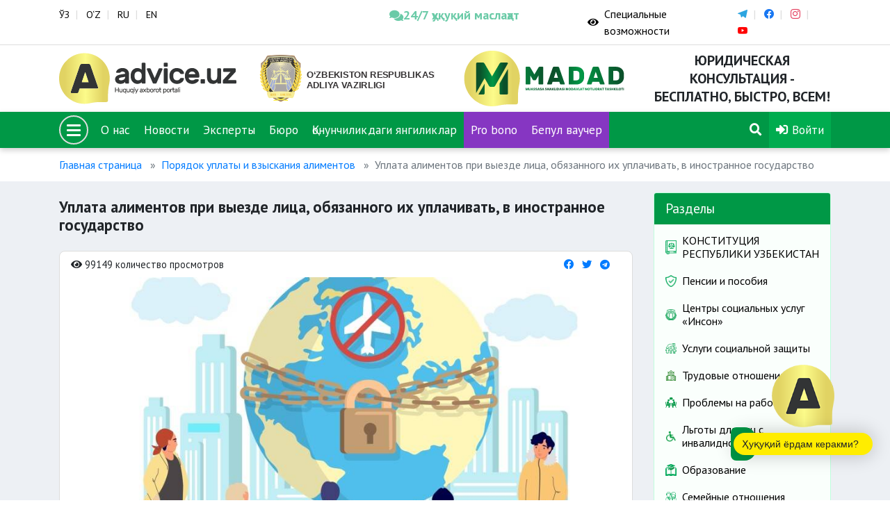

--- FILE ---
content_type: text/html; charset=UTF-8
request_url: https://advice.uz/ru/documents/651
body_size: 12426
content:
<!DOCTYPE html>
<html lang="ru" >
<head>
    <meta charset="UTF-8">
    <meta http-equiv="X-UA-Compatible" content="IE=edge">
    <meta name="viewport" content="width=device-width, initial-scale=1">
        <title>Уплата алиментов при выезде лица, обязанного их уплачивать, в иностранное государство</title>
    <link href="https://fonts.googleapis.com/css2?family=PT+Sans:ital,wght@0,400;0,700;1,400;1,700&display=swap" rel="stylesheet">
    <link rel="shortcut icon" href="/favicon.png" type="image/png">
    <meta name="yandex-verification" content="c9811ae27c8565ca"/>
    <link rel="search" type="application/opensearchdescription+xml" href="https://advice.uz/search.xml" title="Advice.uz">
    <meta name="csrf-param" content="_csrf-frontend">
<meta name="csrf-token" content="qas1dQ-aOhoD4zU_-_9ik48txCCyr46o084ZcngGH_aa52EtQOBqYkGgYQu8pTqnvVqhU-2bo8W-tk4eCHZ6gg==">

<link href="/assets/78695136/css/bootstrap.css" rel="stylesheet">
<link href="/static/assets/plugins/bootstrap/css/bootstrap.css" rel="stylesheet">
<link href="/static/assets/plugins/font-awesome/css/all.min.css" rel="stylesheet">
<link href="/static/assets/plugins/fancybox/dist/jquery.fancybox.min.css" rel="stylesheet">
<link href="/static/assets/plugins/icomoon/style.css" rel="stylesheet">
<link href="/static/assets/plugins/owl-carousel/assets/owl.carousel.min.css" rel="stylesheet">
<link href="/static/assets/plugins/owl-carousel/assets/owl.theme.default.min.css" rel="stylesheet">
<link href="/static/assets/css/style.css?v=6" rel="stylesheet">
<link href="/static/assets/css/rtl.css" rel="stylesheet">
<link href="/static/assets/css/special-view.css?v=3" rel="stylesheet">
<link href="/static/assets/css/responsive.css?v=3" rel="stylesheet">
<link href="/static/assets/css/print.css?v=3" rel="stylesheet">    <!-- Global site tag (gtag.js) - Google Analytics -->
<script async src="https://www.googletagmanager.com/gtag/js?id=G-KQR0P9J216"></script>
<script>
  window.dataLayer = window.dataLayer || [];
  function gtag(){dataLayer.push(arguments);}
  gtag('js', new Date());

  gtag('config', 'G-KQR0P9J216');
</script>
<!-- Google tag (gtag.js) -->
<script async src="https://www.googletagmanager.com/gtag/js?id=G-PVP4MGPZEV"></script>
<script>
  window.dataLayer = window.dataLayer || [];
  function gtag(){dataLayer.push(arguments);}
  gtag('js', new Date());

  gtag('config', 'G-PVP4MGPZEV');
</script>
</head>


<body >
<script src="/static/assets/plugins/jquery.min.js"></script><div class="wrapper">

    <header>
<section class="usaid">
<!--     <div class="container">
        <a href="https://advice.uz" class="usaid-link" target="_blank">
            <img src="/static/assets/nomakler.webp" width="100%" height="90px">
        </a>
    </div> -->
</section>
    <div class="top-card">
        <div class="container">
            <div class="row">

                <div class="col-md-5 col-sm-5">
                    
<div class="languages">
    <ul>
                        <li><a href="/uz/documents/651" title="Ўзбекча">ЎЗ</a></li>
                                <li><a href="/oz/documents/651" title="O`zbekcha">O‘Z</a></li>
                                <li><a href="/ru/documents/651" title="Русский">RU</a></li>
                                <li><a href="/en/documents/651" title="English">EN</a></li>
                    </ul>
</div>                </div>
              <div class="col-md-3 col-3">
                    <a href="https://t.me/Odil_chat_bot" target="_blank"
                       style="color:#39b98a;font-weight:600;font-size:18px;
                              display:flex;align-items:center;gap:6px;
                              white-space:nowrap;text-decoration:none;
                              animation:pulse 2.5s ease-in-out infinite;">
                        <i class="fa fa-comments"></i>
                        24/7 ҳуқуқий маслаҳат
                    </a>
            </div>

<style>
@keyframes pulse {
    0%   { opacity: 1; }
    50%  { opacity: 0.6; }
    100% { opacity: 1; }
}
</style>

</style>

                <div class="col-md-4 col-4 special-block">
                    <div class="special-eyes">
                          <a href="#" class="special-eye icon_accessibility dataTooltip special_link" id="dropdownSpecial" data-toggle="dropdown" aria-haspopup="true" aria-expanded="false">
                            <div class="special-icon"><span class="fa fa-eye"></span></div>
                            <div class="special-name">Специальные возможности</div>
                        </a>
                        <div class="dropdown-menu dropdown-menu-right specialViewArea no-propagation" aria-labelledby="dropdownSpecial">
                            <div class="special-drop">
                                <div class="col">
                                    <p>Размер шрифта</p>
                                    <ul>
                                        <li class="special-size special-min" data-size="-2">A</li>
                                        <li class="special-size special-normal" data-size="0">A</li>
                                        <li class="special-size special-max" data-size="+2">A</li>
                                    </ul>
                                </div>
                                <div class="col">
                                    <p>Вид</p>
                                    <div class="squareAppearances-block">
                                        <div class="squareAppearances">
                                            <div class="squareBox spcNormal" data-toggle="tooltip" data-placement="bottom" title="" data-original-title="Оддий кўриниш">A</div>
                                        </div>
                                        <div class="squareAppearances">
                                            <div class="squareBox spcWhiteAndBlack" data-toggle="tooltip" data-placement="bottom" title="" data-original-title="Оқ-қора кўриниш">A</div>
                                        </div>
                                        <div class="squareAppearances">
                                            <div class="squareBox spcDark" data-toggle="tooltip" data-placement="bottom" title="" data-original-title="Қоронғилашган кўриниш">A</div>
                                        </div>
                                    </div>
                                </div>
                            </div>
                        </div>
                    </div>
                    <div class="social-links">
                        <ul>
                                                                <li class="link-telegram"><a href="https://t.me/advice_uz" target="_blank"><span class="icon-telegram"></span></a></li>
                                                                        <li class="link-facebook"><a href="https://www.facebook.com/adviceuz/" target="_blank"><span class="icon-facebook"></span></a></li>
                                                                        <li class="link-instagram"><a href="https://www.instagram.com/madadnnt/" target="_blank"><span class="icon-instagram"></span></a></li>
                                                                        <li class="link-youtube"><a href="https://www.youtube.com/channel/UCipplLyuxcoIUUCsh1WQDsQ/videos" target="_blank"><span class="icon-youtube"></span></a></li>
                                                            </ul>
                    </div>
                </div>
            </div>
        </div>
    </div>
    <div class="logo-card">
        <div class="container">
            <div class="row">
                <div class="col-3 logo-advice">
                    <div class="logo">
                        <a href="/">
                            <img src="/static/assets/img/advice.svg" alt="">
                        </a>
                    </div>
                </div>
                <div class="col-3 logo-madad">
                    <div class="logo">
                        <a href="https://adliya.uz" target="_blank">
  						  <img src="/static/assets/icons/adliya.svg" alt="">
						</a>

                    </div>
                </div>
                <div class="col-3 logo-madad">
                    <div class="logo">
                        <a href="/ru/page/about">
                            <img src="/static/assets/img/madad.svg" alt="">
                        </a>
                    </div>
                </div>
                
                <div class="col-3 logo-name">
                    <h3>Юридическая консультация - бесплатно, быстро, всем!</h3>
                </div>
            </div>
        </div>
    </div>
    <div class="menu-card" data-sps-offset="140">

        <div class="container">
            <div class="menu-list">
                <ul>
                    <li class="menu-bars">
                        <div class="bars-menu-circle">
                            <button class="bars-menu">
                                    <span class="bars-menu-inner">
                                        <span class="bars-menu-line"></span>
                                        <span class="bars-menu-line"></span>
                                        <span class="bars-menu-line"></span>
                                    </span>
                            </button>
                        </div>
                    </li>
                                                <li><a href="/ru/page/about">О нас</a></li>
                                                        <li><a href="/ru/news">Новости</a></li>
                                                        <li><a href="/ru/experts">Эксперты</a></li>
                                                        <li><a href="/ru/offices">Бюро</a></li>
                            <!--                    <li><a style="background-color: #9a40da" href="--><!--">--><!--</a></li>-->
                   <!--  <li><a style="background-color: #e1084d" href="/ru/category/503">COVID-19</a></li>-->
<!--                     <li><a style="background-color: #a222dbd4" href="/ru/category/594">Выборы-2024</a></li> 
 -->                   
 						<li><a href="/category/784">Қонунчиликдаги янгиликлар</a></li>
                        <li><a style="background-color: #a222dbd4" href="/category/767">Pro bono</a></li> 
                        <li><a style="background-color: #a222dbd4" href="category/786">Бепул ваучер</a></li>   
 						 <li class="menu-search">
                                                        <a href="/ru/search"><span class="fa fa-search"></span></a>
                                                    </li>
                    <li class="menu-profile dropdown">
                <a href="/ru/user/sign-in" data-toggle="modal" data-target="#userModal">
                <span class="fa fa-sign-in-alt"></span>
                Войти            </a>
            </li>

                </ul>
            </div>
        </div>
    </div>
</header>


<div class="menu-large menu-large_activ2e">

    <div class="menu-large_sl">
        <div class="menu-large_scroll">

            <div class="container">
                <div class="menu-large_header">
                    <a href="/">
                        <img src="/static/assets/img/advice.svg" alt="">
                    </a>
                </div>

                <div class="row">


                    <a href="#" class="menu-large_close">
                        <span class="fa fa-times"></span>
                    </a>

                    <div class="col-md-3">
    <ul class="navigation-primary">
                            <li>
                        <a href="#" class="navigation-drop">ННО “Мадад”</a>
                        <a href="#" class="navigation-desktop">ННО “Мадад”</a>
                        <ul class="navigation__second">
                                                                    <li><a href="/ru/page/about"><span> О нас</span></a></li>
                                                                                <li><a href="/ru/experts"><span>Эксперты</span></a></li>
                                                                                <li><a href="/ru/offices"><span>Бюро</span></a></li>
                                                                                <li><a href="/ru/category/786"><span>Бесплатный ваучер</span></a></li>
                                                                                <li><a href="/ru/page/how-it-works"><span>Как это работает?</span></a></li>
                                                                                <li><a href="/ru/page/contact"><span>Контакты</span></a></li>
                                                                                <li><a href="/ru/page/vacancy"><span>Вакансии</span></a></li>
                                                                                <li><a href="/ru/news"><span>Новости</span></a></li>
                                                                </ul>
                    </li>
                        </ul>
</div>                    <div class="col-md-3">
    <ul class="navigation-primary">
                            <li>
                        <a href="#" class="navigation-drop">Разделы</a>
                        <a href="#" class="navigation-desktop">Разделы</a>
                        <ul class="navigation__second">
                                                                    <li><a href="/ru/category/60"><span>Трудовые отношения</span></a></li>
                                                                                <li><a href="/ru/category/58"><span>Семейные отношения</span></a></li>
                                                                                <li><a href="/ru/category/59"><span>Судебно-правовые вопросы</span></a></li>
                                                                                <li><a href="/ru/category/61"><span>Гражданство / Миграция</span></a></li>
                                                                                <li><a href="/ru/category/63"><span>Здравоохранение</span></a></li>
                                                                                <li><a href="/ru/category/64"><span>Социальная защита</span></a></li>
                                                                                <li><a href="/ru/category/65"><span>Образование</span></a></li>
                                                                </ul>
                    </li>
                        </ul>
</div>                    <div class="col-md-3">
    <ul class="navigation-primary">
                            <li>
                        <a href="#" class="navigation-drop">Полезный</a>
                        <a href="#" class="navigation-desktop">Полезный</a>
                        <ul class="navigation__second">
                                                                    <li><a href="/ru/forum"><span>Форум</span></a></li>
                                                                                <li><a href="/ru/questions"><span>Топ 10 савол</span></a></li>
                                                                                <li><a href="/ru/#"><span>Covid-19</span></a></li>
                                                                                <li><a href="/ru/page/advertising"><span>Реклама</span></a></li>
                                                                </ul>
                    </li>
                        </ul>
</div>                    <div class="col-md-3">
    <ul class="navigation-primary">
            </ul>
</div>
                </div>
            </div>

        </div>
    </div>

</div>


    <div class="wrapper-content">
                        <div class="container">
                    <nav aria-label="breadcrumb"><ol id="w1" class="breadcrumb"><li class="breadcrumb-item"><a href="/">Главная страница</a></li>
<li class="breadcrumb-item"><a href="/ru/category/196">Порядок уплаты и взыскания алиментов</a></li>
<li class="breadcrumb-item active" aria-current="page">Уплата алиментов при выезде лица, обязанного их уплачивать, в иностранное государство</li>
</ol></nav>                </div>
                        <div class="page-wrapper">
    <div class="container">
        <div class="row">
            <section class="col-md-9">
                <h3 class="page-header">Уплата алиментов при выезде лица, обязанного их уплачивать, в иностранное государство</h3>

                <div class="page-card">
                    <div class="page-body">

                        <div class="page-head">
                            <ul class="page-list-eye-share">
                                <li><span class="fa fa-eye"></span> 99149 количество просмотров</li>
                                <li class="share-list-btn">
    <ul class="share-list">
        <li><a title="Facebook" href="https://www.facebook.com/sharer/sharer.php?u=http://advice.uz/news/" class="share-link-btn s_facebook"><span class="fab fa-facebook"></span></a></li>
        <li><a title="Twitter" href="https://twitter.com/intent/tweet?url=http://advice.uz/news/" class="share-link-btn s_twitter"><span class="fab fa-twitter"></span></a></li>
        <li><a title="Telegram" href="https://telegram.me/share/url?url=http://advice.uz/news/" class="share-link-btn s_telegram"><span class="fab fa-telegram"></span></a></li>
    </ul>
</li>                            </ul>
                        </div>

                        <div class="page-document-content ">
                            <p style="text-align: justify;"><img alt="Алимент тўлаши шарт бўлган шахс чет давлатга кетаётганида алимент тўланиши" src="https://gendermadad.uz/uploads/ffBN86mKFlmsgxtH2NJsRR2FqmTdARdAkoMAuNmQ.jpg" style="height: 450px; width: 800px;" /></p>

<hr />
<blockquote>
<p style="text-align: justify;">Лицо, выезжающее на <strong>постоянное жительство или на срок более трех месяцев в иностранное государство</strong>,<strong> обязано заключить</strong> с получателями алиментов, которым оно по закону обязано предоставлять содержание, <strong>соглашение об уплате алиментов</strong>.</p>
</blockquote>

<ul>
	<li style="text-align: justify;">Если<strong> не достигнуто</strong> соглашение об уплате алиментов, заинтересованное лицо<strong> вправе обратиться в суд</strong> с требованием об определении <strong>размера алиментов </strong>в твердой денежной сумме и о единовременной выплате алиментов или предоставлении определенного имущества в счет алиментов или об уплате алиментов иным способом.</li>
	<li style="text-align: justify;">В случае <strong>заблаговременной уплаты</strong> алиментов на содержание несовершеннолетних детей или заключения договора залога для обеспечения обязательства по уплате алиментов<strong> лицо освобождается</strong> от обязательства заключения соглашения об уплате алиментов.</li>
	<li style="text-align: justify;"><a href="http://lex.uz/docs/3967914#3970448" target="_blank">Порядок</a> <strong>заблаговременной уплаты </strong>алиментов, а также заключения договора залога по обеспечению обязательства об уплате алиментов устанавливается Кабинетом Министров.</li>
	<li style="text-align: justify;"><strong>Заблаговременная оплата</strong> суммы алиментов или предоставление <strong>залога </strong>для обеспечения исполнения обязательств по уплате алиментов, осуществляется только в случае, если у должника отсутствует задолженность по алиментам.</li>
	<li style="text-align: justify;">В случае установления размера алиментов в долях к месячной заработной плате и (или) к иному доходу, заблаговременная уплата алиментов<strong> не освобождает от уплаты дополнительной суммы а</strong>лиментов, возникшей в связи с увеличением заработной платы и (или) иных доходов плательщика алиментов в последующих периодах после заблаговременной уплаты алиментов.</li>
</ul>

<p style="text-align: justify;"><strong>Заблаговременная уплата алиментов или заключение договора залога по обеспечению обязательства по уплате алиментов является основанием для снятия временного ограничения на выезд должника из Республики Узбекистан</strong>, ранее установленного судом или государственным исполнителем.</p>

<p style="text-align: justify;">Образец договора залога по обеспечению обязательства об уплате алиментов доступен по следующей<a href="http://lex.uz/docs/3967914#3971371"> ссылке.</a></p>

<p style="text-align: justify;"><a href="http://www.minjust.uz/ru/interactive/notarius_list/" target="_blank">Реестр нотариальных контор.</a></p>
                        </div>

                    </div>

                    <div class="page-footer">
                        <ul class="tags">
                                                                <li>
                                        <a href="/ru/search?tag=%D1%83%D0%BF%D0%BB%D0%B0%D1%82%D0%B0+%D0%B0%D0%BB%D0%B8%D0%BC%D0%B5%D0%BD%D1%82%D0%BE%D0%B2+%D0%BF%D1%80%D0%B8+%D0%B2%D1%8B%D0%B5%D0%B7%D0%B4%D0%B5" title="уплата алиментов при выезде">уплата алиментов при выезде</a>                                    </li>
                                                                        <li>
                                        <a href="/ru/search?tag=%D1%83%D0%BF%D0%BB%D0%B0%D1%82%D0%B0+%D0%B0%D0%BB%D0%B8%D0%BC%D0%B5%D0%BD%D1%82%D0%BE%D0%B2+%D0%BF%D1%80%D0%B8+%D0%B2%D1%8B%D0%B5%D0%B7%D0%B4%D0%B5+%D0%B2+%D0%B8%D0%BD%D0%BE%D1%81%D1%82%D1%80%D0%B0%D0%BD%D0%BD%D0%BE%D0%B5+%D0%B3%D0%BE%D1%81%D1%83%D0%B4%D0%B0%D1%80%D1%81%D1%82%D0%B2%D0%BE" title="уплата алиментов при выезде в иностранное государство">уплата алиментов при выезде в иностранное государство</a>                                    </li>
                                                            </ul>

                        <ul class="document-print">
                            <li><a onClick="window.print();"><span class="fa fa-print"></span></a></li>
                        </ul>
                    </div>


                </div>

                                        <div class="bs-callout bs-callout-green page-document-acts">
                            <h4>Нормативные акты</h4>
                            <ul>
	<li style="text-align: justify;"><a href="http://lex.uz/docs/104723#161547" target="_blank">Семейный кодекс Республики Узбекистан</a></li>
	<li style="text-align: justify;"><a href="http://lex.uz/ru/docs/3967914" target="_blank">Постановление Кабинета Министров Республики Узбекистан № 808 от 06.10.2018г.</a></li>
</ul>
                        </div>
                        
                <div class="bs-callout bs-callout-orange feedback-card">
    <h4>Это статья была полезной?</h4>
    <div class="feedback-btn">
        <button class="btn btn-success feedback-positive">Да</button>
        <button class="btn btn-danger feedback-negative">Нет</button>
    </div>
    <div class="feedback-form">

        <input type="hidden" name="doc_id" value="651">

        <form id="feedback-form" action="/ru/documents/651" method="post">
<input type="hidden" name="_csrf-frontend" value="qas1dQ-aOhoD4zU_-_9ik48txCCyr46o084ZcngGH_aa52EtQOBqYkGgYQu8pTqnvVqhU-2bo8W-tk4eCHZ6gg==">
        <div class="form-group field-feedbackform-comment required">
<label for="feedbackform-comment">Комментарий</label>
<textarea id="feedbackform-comment" class="form-control" name="FeedbackForm[comment]" aria-required="true"></textarea>

<div class="invalid-feedback"></div>
</div>
        <button type="submit" class="btn btn-success">Отправить</button>
        </form>
    </div>
</div>


<script>

    function sendFeedback(type) {

        let doc_id = $("input[name=doc_id]").val();
        let comment = $("#feedbackform-comment").val();

        console.log(type, doc_id, comment);

        $.ajax(
            {
                method: "POST",
                url: '/ru/ajax/feedback',
                data: {type: type, comment: comment, doc_id: doc_id},
                dataType: "html",
            }
        ).done(function (e) {
            console.log('done');
            $('.feedback-btn').html('Спасибо за отзыв, это важно для нас');
            $('.feedback-form').removeClass('is_active');
        });
    }

    $(document).on("beforeSubmit", "#feedback-form", function () {
        console.log("beforeSubmit");
        sendFeedback(0);
        return false;
    });

    $(document).on("click", ".feedback-positive", function (e) {
        sendFeedback(1);
        e.preventDefault();
    });

    $(document).on("click", ".feedback-negative", function (e) {
        e.preventDefault();
        console.log('negative');
        $(".feedback-form").addClass('is_active');
    });
</script>
            </section>

            <div class="col-md-3">
                <div class="sidebar">
                    
<div class="categories-card">
    <div class="card">
        <div class="card-header">Разделы</div>
        <div class="card-body">
            <div class="list">
                                        <div class="item">
                            <a href="/ru/category/699" >
                                <img src="/old/%D0%9D%D0%BE%D0%B2%D0%B0%D1%8F%20%D0%BF%D0%B0%D0%BF%D0%BA%D0%B0%20%283%29/%D0%9D%D0%BE%D0%B2%D0%B0%D1%8F%20%D0%BF%D0%B0%D0%BF%D0%BA%D0%B0%20%283%29/18.png" alt="">                                <h3>КОНСТИТУЦИЯ РЕСПУБЛИКИ УЗБЕКИСТАН</h3>
                            </a>
                        </div>
                                                <div class="item">
                            <a href="/ru/category/64" >
                                <img src="/old/%D0%9D%D0%BE%D0%B2%D0%B0%D1%8F%20%D0%BF%D0%B0%D0%BF%D0%BA%D0%B0%20(3)/%D0%9D%D0%BE%D0%B2%D0%B0%D1%8F%20%D0%BF%D0%B0%D0%BF%D0%BA%D0%B0%20(3)/ijtimoiy.png" alt="">                                <h3>Пенсии и пособия</h3>
                            </a>
                        </div>
                                                <div class="item">
                            <a href="/ru/category/720" >
                                <img src="/old/byuro/ijtimoiy%20himoya%20milliy%20agentligi.png" alt="">                                <h3>Центры социальных услуг «Инсон» </h3>
                            </a>
                        </div>
                                                <div class="item">
                            <a href="/ru/category/775" >
                                <img src="/uploads/1.png" alt="">                                <h3>Услуги социальной защиты</h3>
                            </a>
                        </div>
                                                <div class="item">
                            <a href="/ru/category/673" >
                                <img src="/old/%D0%9D%D0%BE%D0%B2%D0%B0%D1%8F%20%D0%BF%D0%B0%D0%BF%D0%BA%D0%B0%20(3)/2222.png" alt="">                                <h3>Трудовые отношения</h3>
                            </a>
                        </div>
                                                <div class="item">
                            <a href="/ru/category/719" >
                                <img src="/old/da.png" alt="">                                <h3>Проблемы на работе</h3>
                            </a>
                        </div>
                                                <div class="item">
                            <a href="/ru/category/590" >
                                <img src="/old/%D0%9D%D0%BE%D0%B2%D0%B0%D1%8F%20%D0%BF%D0%B0%D0%BF%D0%BA%D0%B0%20%283%29/disability.png" alt="">                                <h3>Льготы для лиц с инвалидностью</h3>
                            </a>
                        </div>
                                                <div class="item">
                            <a href="/ru/category/65" >
                                <img src="/old/%D0%9D%D0%BE%D0%B2%D0%B0%D1%8F%20%D0%BF%D0%B0%D0%BF%D0%BA%D0%B0%20(3)/11.png" alt="">                                <h3>Образование</h3>
                            </a>
                        </div>
                                                <div class="item">
                            <a href="/ru/category/58" >
                                <img src="/old/%D0%9D%D0%BE%D0%B2%D0%B0%D1%8F%20%D0%BF%D0%B0%D0%BF%D0%BA%D0%B0%20(3)/%D0%9D%D0%BE%D0%B2%D0%B0%D1%8F%20%D0%BF%D0%B0%D0%BF%D0%BA%D0%B0%20(3)/13.png" alt="">                                <h3>Семейные отношения</h3>
                            </a>
                        </div>
                                                <div class="item">
                            <a href="/ru/category/778" >
                                <img src="/uploads/sdfdssdfsf.png" alt="">                                <h3>Вопросы расторжения брака и алиментов</h3>
                            </a>
                        </div>
                                                <div class="item">
                            <a href="/ru/category/589" >
                                <img src="/old/%D0%9D%D0%BE%D0%B2%D0%B0%D1%8F%20%D0%BF%D0%B0%D0%BF%D0%BA%D0%B0%20(3)/gender.png" alt="">                                <h3>Гендерное равенство и вопросы женщин</h3>
                            </a>
                        </div>
                                                <div class="item">
                            <a href="/ru/category/717" >
                                <img src="/old/%D0%9D%D0%BE%D0%B2%D0%B0%D1%8F%20%D0%BF%D0%B0%D0%BF%D0%BA%D0%B0%20(3)/%D0%9D%D0%BE%D0%B2%D0%B0%D1%8F%20%D0%BF%D0%B0%D0%BF%D0%BA%D0%B0%20(3)/19.png" alt="">                                <h3>Вопросы миграции</h3>
                            </a>
                        </div>
                                                <div class="item">
                            <a href="/ru/category/59" >
                                <img src="/old/%D0%9D%D0%BE%D0%B2%D0%B0%D1%8F%20%D0%BF%D0%B0%D0%BF%D0%BA%D0%B0%20(3)/%D0%9D%D0%BE%D0%B2%D0%B0%D1%8F%20%D0%BF%D0%B0%D0%BF%D0%BA%D0%B0%20(3)/2.png" alt="">                                <h3>Жилищно-коммунальные и земельные вопросы</h3>
                            </a>
                        </div>
                                                <div class="item">
                            <a href="/ru/category/645" >
                                <img src="/old/%D0%9D%D0%BE%D0%B2%D0%B0%D1%8F%20%D0%BF%D0%B0%D0%BF%D0%BA%D0%B0%20(3)/%D0%9D%D0%BE%D0%B2%D0%B0%D1%8F%20%D0%BF%D0%B0%D0%BF%D0%BA%D0%B0%20(3)/9.png" alt="">                                <h3>Вопросы аренды жилых помещений </h3>
                            </a>
                        </div>
                                                <div class="item">
                            <a href="/ru/category/671" >
                                <img src="/old/%D0%9D%D0%BE%D0%B2%D0%B0%D1%8F%20%D0%BF%D0%B0%D0%BF%D0%BA%D0%B0%20(3)/%D0%9D%D0%BE%D0%B2%D0%B0%D1%8F%20%D0%BF%D0%B0%D0%BF%D0%BA%D0%B0%20(3)/12.png" alt="">                                <h3>Борьба с коррупцией </h3>
                            </a>
                        </div>
                                                <div class="item">
                            <a href="/ru/category/549" >
                                <img src="/old/%D0%9D%D0%BE%D0%B2%D0%B0%D1%8F%20%D0%BF%D0%B0%D0%BF%D0%BA%D0%B0%20(3)/4.png" alt="">                                <h3>Правоохранительные органы</h3>
                            </a>
                        </div>
                                                <div class="item">
                            <a href="/ru/category/616" >
                                <img src="/old/%D0%9D%D0%BE%D0%B2%D0%B0%D1%8F%20%D0%BF%D0%B0%D0%BF%D0%BA%D0%B0%20(3)/%D0%9D%D0%BE%D0%B2%D0%B0%D1%8F%20%D0%BF%D0%B0%D0%BF%D0%BA%D0%B0%20(3)/vatandoshlar%2010.png" alt="">                                <h3>Соотечественники</h3>
                            </a>
                        </div>
                                                <div class="item">
                            <a href="/ru/category/61" >
                                <img src="/old/%D0%9D%D0%BE%D0%B2%D0%B0%D1%8F%20%D0%BF%D0%B0%D0%BF%D0%BA%D0%B0%20(3)/%D0%9D%D0%BE%D0%B2%D0%B0%D1%8F%20%D0%BF%D0%B0%D0%BF%D0%BA%D0%B0%20(3)/Informatization%202.png" alt="">                                <h3>Вопросы гражданства </h3>
                            </a>
                        </div>
                                                <div class="item">
                            <a href="/ru/category/63" >
                                <img src="/old/%D0%9D%D0%BE%D0%B2%D0%B0%D1%8F%20%D0%BF%D0%B0%D0%BF%D0%BA%D0%B0%20%283%29/%D0%9D%D0%BE%D0%B2%D0%B0%D1%8F%20%D0%BF%D0%B0%D0%BF%D0%BA%D0%B0%20%283%29/16.png" alt="">                                <h3>Здравоохранение</h3>
                            </a>
                        </div>
                                                <div class="item">
                            <a href="/ru/category/70" >
                                <img src="/old/%D0%9D%D0%BE%D0%B2%D0%B0%D1%8F%20%D0%BF%D0%B0%D0%BF%D0%BA%D0%B0%20%283%29/%D0%9D%D0%BE%D0%B2%D0%B0%D1%8F%20%D0%BF%D0%B0%D0%BF%D0%BA%D0%B0%20%283%29/22.png" alt="">                                <h3>Налоги</h3>
                            </a>
                        </div>
                                                <div class="item">
                            <a href="/ru/category/594" >
                                <img src="/old/%D0%9D%D0%BE%D0%B2%D0%B0%D1%8F%20%D0%BF%D0%B0%D0%BF%D0%BA%D0%B0%20(3)/vote%202%20%D0%BA%D0%BE%D0%BF%D0%B8%D1%8F.png" alt="">                                <h3>Политические партии и выборы</h3>
                            </a>
                        </div>
                                                <div class="item">
                            <a href="/ru/category/707" >
                                <img src="/old/%D0%9D%D0%BE%D0%B2%D0%B0%D1%8F%20%D0%BF%D0%B0%D0%BF%D0%BA%D0%B0%20(3)/%D0%9D%D0%BE%D0%B2%D0%B0%D1%8F%20%D0%BF%D0%B0%D0%BF%D0%BA%D0%B0%20(3)/saldatkui.png" alt="">                                <h3>Всеобщая воинская обязанность</h3>
                            </a>
                        </div>
                                                <div class="item">
                            <a href="/ru/category/71" >
                                <img src="/old/%D0%9D%D0%BE%D0%B2%D0%B0%D1%8F%20%D0%BF%D0%B0%D0%BF%D0%BA%D0%B0%20(3)/6.png" alt="">                                <h3>Банковская сфера и страхование</h3>
                            </a>
                        </div>
                                                <div class="item">
                            <a href="/ru/category/74" >
                                <img src="/old/%D0%9D%D0%BE%D0%B2%D0%B0%D1%8F%20%D0%BF%D0%B0%D0%BF%D0%BA%D0%B0%20(3)/3.png" alt="">                                <h3>Права потребителя</h3>
                            </a>
                        </div>
                                                <div class="item">
                            <a href="/ru/category/672" >
                                <img src="/old/%D0%9D%D0%BE%D0%B2%D0%B0%D1%8F%20%D0%BF%D0%B0%D0%BF%D0%BA%D0%B0%20(3)/%D0%9D%D0%BE%D0%B2%D0%B0%D1%8F%20%D0%BF%D0%B0%D0%BF%D0%BA%D0%B0%20(3)/8.png" alt="">                                <h3>Махалля</h3>
                            </a>
                        </div>
                                                <div class="item">
                            <a href="/ru/category/611" >
                                <img src="/old/%D0%9D%D0%BE%D0%B2%D0%B0%D1%8F%20%D0%BF%D0%B0%D0%BF%D0%BA%D0%B0%20%283%29/%D0%9D%D0%BE%D0%B2%D0%B0%D1%8F%20%D0%BF%D0%B0%D0%BF%D0%BA%D0%B0%20%283%29/sud.png" alt="">                                <h3>Судебно-правовые вопросы</h3>
                            </a>
                        </div>
                                                <div class="item">
                            <a href="/ru/category/73" >
                                <img src="/old/%D0%9D%D0%BE%D0%B2%D0%B0%D1%8F%20%D0%BF%D0%B0%D0%BF%D0%BA%D0%B0%20(3)/%D0%9D%D0%BE%D0%B2%D0%B0%D1%8F%20%D0%BF%D0%B0%D0%BF%D0%BA%D0%B0%20(3)/transport.png" alt="">                                <h3>Транспорт</h3>
                            </a>
                        </div>
                                                <div class="item">
                            <a href="/ru/category/75" >
                                <img src="/old/%D0%9D%D0%BE%D0%B2%D0%B0%D1%8F%20%D0%BF%D0%B0%D0%BF%D0%BA%D0%B0%20(3)/%D0%9D%D0%BE%D0%B2%D0%B0%D1%8F%20%D0%BF%D0%B0%D0%BF%D0%BA%D0%B0%20(3)/Green_Right_Arrow_Transparent_PNG_Clip_Art_Image.png" alt="">                                <h3>Памятка иностранцам</h3>
                            </a>
                        </div>
                                                <div class="item">
                            <a href="/ru/category/776" >
                                <img src="/uploads/one.png" alt="">                                <h3>One ID и ЕПИГУ</h3>
                            </a>
                        </div>
                                                <div class="item">
                            <a href="/ru/category/603" >
                                <img src="/old/%D0%9D%D0%BE%D0%B2%D0%B0%D1%8F%20%D0%BF%D0%B0%D0%BF%D0%BA%D0%B0%20(3)/Tamojni.png" alt="">                                <h3>Таможенные вопросы</h3>
                            </a>
                        </div>
                                                <div class="item">
                            <a href="/ru/category/72" >
                                <img src="/old/%D0%9D%D0%BE%D0%B2%D0%B0%D1%8F%20%D0%BF%D0%B0%D0%BF%D0%BA%D0%B0%20(3)/%D0%9D%D0%BE%D0%B2%D0%B0%D1%8F%20%D0%BF%D0%B0%D0%BF%D0%BA%D0%B0%20(3)/17.png" alt="">                                <h3>Государственные услуги</h3>
                            </a>
                        </div>
                                                <div class="item">
                            <a href="/ru/category/716" >
                                <img src="/old/%D0%9D%D0%BE%D0%B2%D0%B0%D1%8F%20%D0%BF%D0%B0%D0%BF%D0%BA%D0%B0%20%283%29/12.png" alt="">                                <h3>Интеллектуальная собственность</h3>
                            </a>
                        </div>
                                                <div class="item">
                            <a href="/ru/category/606" >
                                <img src="/old/%D0%9D%D0%BE%D0%B2%D0%B0%D1%8F%20%D0%BF%D0%B0%D0%BF%D0%BA%D0%B0%20(3)/construction.png" alt="">                                <h3>Градостроительные вопросы</h3>
                            </a>
                        </div>
                                                <div class="item">
                            <a href="/ru/category/69" >
                                <img src="/old/%D0%9D%D0%BE%D0%B2%D0%B0%D1%8F%20%D0%BF%D0%B0%D0%BF%D0%BA%D0%B0%20(3)/%D0%9D%D0%BE%D0%B2%D0%B0%D1%8F%20%D0%BF%D0%B0%D0%BF%D0%BA%D0%B0%20(3)/7.png" alt="">                                <h3>Предпринимательство</h3>
                            </a>
                        </div>
                                                <div class="item">
                            <a href="/ru/category/701" >
                                <img src="/old/%D0%9D%D0%BE%D0%B2%D0%B0%D1%8F%20%D0%BF%D0%B0%D0%BF%D0%BA%D0%B0%20(3)/%D0%91%D0%B5%D0%B7%D1%8B%D0%BC%D1%8F%D0%BD%D0%BD%D1%8B%D0%B9-1.png" alt="">                                <h3>Нотариат</h3>
                            </a>
                        </div>
                                                <div class="item">
                            <a href="/ru/category/600" >
                                <img src="/old/%D0%9D%D0%BE%D0%B2%D0%B0%D1%8F%20%D0%BF%D0%B0%D0%BF%D0%BA%D0%B0%20(3)/YXk.png" alt="">                                <h3>Юридическая служба (образцы правовых документов)</h3>
                            </a>
                        </div>
                                                <div class="item">
                            <a href="/ru/category/722" >
                                <img src="/uploads/rt%20%283%29.png" alt="">                                <h3>Услуги адвоката</h3>
                            </a>
                        </div>
                                                <div class="item">
                            <a href="/ru/category/725" >
                                <img src="/uploads/sdadsa.png" alt="">                                <h3>Бесплатная юридическая помощь</h3>
                            </a>
                        </div>
                                                <div class="item">
                            <a href="/ru/category/596" >
                                <img src="/old/%D0%9D%D0%BE%D0%B2%D0%B0%D1%8F%20%D0%BF%D0%B0%D0%BF%D0%BA%D0%B0%20(3)/travl%203.png" alt="">                                <h3>Туризм</h3>
                            </a>
                        </div>
                                                <div class="item">
                            <a href="/ru/category/713" >
                                <img src="/old/%D0%9D%D0%BE%D0%B2%D0%B0%D1%8F%20%D0%BF%D0%B0%D0%BF%D0%BA%D0%B0%20(3)/%D0%9D%D0%BE%D0%B2%D0%B0%D1%8F%20%D0%BF%D0%B0%D0%BF%D0%BA%D0%B0%20(3)/14.png" alt="">                                <h3>Средства массовой информации</h3>
                            </a>
                        </div>
                                                <div class="item">
                            <a href="/ru/category/591" >
                                <img src="/old/%D0%9D%D0%BE%D0%B2%D0%B0%D1%8F%20%D0%BF%D0%B0%D0%BF%D0%BA%D0%B0%20(3)/tree.png" alt="">                                <h3>Экология</h3>
                            </a>
                        </div>
                                                <div class="item">
                            <a href="/ru/category/726" >
                                <img src="/uploads/abiturient.png" alt="">                                <h3>Для абитуриентов</h3>
                            </a>
                        </div>
                                                <div class="item">
                            <a href="/ru/category/647" >
                                <img src="/old/%D0%9D%D0%BE%D0%B2%D0%B0%D1%8F%20%D0%BF%D0%B0%D0%BF%D0%BA%D0%B0%20(3)/%D0%9D%D0%BE%D0%B2%D0%B0%D1%8F%20%D0%BF%D0%B0%D0%BF%D0%BA%D0%B0%20(3)/Sport_madad.png" alt="">                                <h3>Спорт</h3>
                            </a>
                        </div>
                                                <div class="item">
                            <a href="/ru/category/614" >
                                <img src="/old/%D0%9D%D0%BE%D0%B2%D0%B0%D1%8F%20%D0%BF%D0%B0%D0%BF%D0%BA%D0%B0%20(3)/Informatization.png" alt="">                                <h3>Информатизация</h3>
                            </a>
                        </div>
                                                <div class="item">
                            <a href="/ru/category/777" >
                                <img src="/uploads/%D0%A0%D0%90%D0%A1%D0%9C/474.png" alt="">                                <h3>IT сфера</h3>
                            </a>
                        </div>
                                                <div class="item">
                            <a href="/ru/category/727" >
                                <img src="/uploads/prava.png" alt="">                                <h3>Получение водительских прав</h3>
                            </a>
                        </div>
                                                <div class="item">
                            <a href="/ru/category/502" >
                                <img src="/old/%D0%9D%D0%BE%D0%B2%D0%B0%D1%8F%20%D0%BF%D0%B0%D0%BF%D0%BA%D0%B0%20(3)/%D0%9D%D0%BE%D0%B2%D0%B0%D1%8F%20%D0%BF%D0%B0%D0%BF%D0%BA%D0%B0%20(3)/5.png" alt="">                                <h3>Справки</h3>
                            </a>
                        </div>
                                                <div class="item">
                            <a href="/ru/category/624" >
                                <img src="/old/%D0%9D%D0%BE%D0%B2%D0%B0%D1%8F%20%D0%BF%D0%B0%D0%BF%D0%BA%D0%B0%20%283%29/%D0%9D%D0%BE%D0%B2%D0%B0%D1%8F%20%D0%BF%D0%B0%D0%BF%D0%BA%D0%B0%20%283%29/21.png" alt="">                                <h3>Законодательные нормы о деятельности ННО</h3>
                            </a>
                        </div>
                                                <div class="item">
                            <a href="/ru/category/728" >
                                <img src="/uploads/fsf.png" alt="">                                <h3>Юридический словарь</h3>
                            </a>
                        </div>
                                                <div class="item">
                            <a href="/ru/category/733" >
                                <img src="/uploads/adsdsdaw%20%282%29.png" alt="">                                <h3>Список телефонов доверия</h3>
                            </a>
                        </div>
                                                <div class="item">
                            <a href="/ru/category/764" >
                                <img src="/uploads/%D0%92%D0%BE%D1%81%D1%81%D1%82%D0%B0%D0%BD%D0%BE%D0%B2%D0%BB%D0%B5%D0%BD%D0%BE_14%20%284%29.png" alt="">                                <h3>Юридические калькуляторы</h3>
                            </a>
                        </div>
                                                <div class="item">
                            <a href="/ru/category/765" >
                                <img src="/uploads/dadfdsf.png" alt="">                                <h3>Автомобильное право – Права на дороге и другие аспекты</h3>
                            </a>
                        </div>
                                                <div class="item">
                            <a href="/ru/category/767" >
                                <img src="/uploads/ASD%20%283%29.png" alt="">                                <h3>Pro bono — юрист-волонтёр</h3>
                            </a>
                        </div>
                                                <div class="item">
                            <a href="/ru/category/786" >
                                <img src="/uploads/%D0%A0%D0%90%D0%A1%D0%9C/fayl%2001.png" alt="">                                <h3>Ваучер на бесплатную юридическую помощь</h3>
                            </a>
                        </div>
                                                <div class="item">
                            <a href="/ru/category/788" >
                                <img src="https://advice.uz/static/placeholder/list.svg" alt="">                                <h3>PSEA </h3>
                            </a>
                        </div>
                                                <div class="item">
                            <a href="/ru/category/768" >
                                <img src="/uploads/ikonki%20kamunal%20%282%29.png" alt="">                                <h3>Коммунальные услуги</h3>
                            </a>
                        </div>
                                                <div class="item">
                            <a href="/ru/category/784" >
                                <img src="/uploads/%D0%A0%D0%90%D0%A1%D0%9C/buklet%20flayer%20%282%29.png" alt="">                                <h3>Новости законодательства </h3>
                            </a>
                        </div>
                                                <div class="item">
                            <a href="/ru/category/785" >
                                <img src="/uploads/%D0%A0%D0%90%D0%A1%D0%9C/dadsqw.png" alt="">                                <h3>Видео контенты</h3>
                            </a>
                        </div>
                                    </div>
        </div>
    </div>
</div>
                </div>
            </div>
        </div>
    </div>
</div>    </div>
    <div class="footer-links">
        <div class="container">
            <div class="row">
                <div class="col-md-9 col-12">
                    <ul>
                                                        <li><a href="/ru/freelancers">Юрист-волонтер (Pro bono)</a></li>
                                                                <li><a href="/ru/page/sitemap">Карта сайта </a></li>
                                                                <li><a href="/ru/page/contact">Контакты</a></li>
                                                                <li><a href="/ru/page/vacancy">Вакансии</a></li>
                                                                <li><a href="/ru/page/regulations">Регламент</a></li>
                                                                <li><a href="/ru/page/advertising">Реклама</a></li>
                                                                <li><a href="/ru/page/how-it-works">Условия пользования</a></li>
                                                    </ul>
                </div>
                <div class="col-md-3 col-12">
                    <div class="social-links">
                        <ul>
                            <li class="social-info">Кузатиб боринг:</li>
                                                                <li class="link-telegram"><a href="https://t.me/advice_uz" target="_blank"><span class="icon-telegram"></span></a></li>
                                                                        <li class="link-facebook"><a href="https://www.facebook.com/adviceuz/" target="_blank"><span class="icon-facebook"></span></a></li>
                                                                        <li class="link-instagram"><a href="https://www.instagram.com/madadnnt/" target="_blank"><span class="icon-instagram"></span></a></li>
                                                                        <li class="link-youtube"><a href="https://www.youtube.com/channel/UCipplLyuxcoIUUCsh1WQDsQ/videos" target="_blank"><span class="icon-youtube"></span></a></li>
                                                            </ul>
                    </div>
                </div>
            </div>
        </div>
    </div>

    <footer>
        <div class="container">
            <div class="row">
                <div class="col-md-6 col-sm-12 d-flex align-items-center align-content-center corp-block">
                    © 2019-2026 Учреждение в форме негосударственной некоммерческой организации «Мадад»                 </div>
                <div class="col-md-6 col-sm-12 apps-block">
                    <ul class="apps">
                    
                       
                                <li>
                                    <a href="https://play.google.com/store/apps/details?id=uz.advice.apps">
                                        <img src="/static/assets/img/apps/google_light.svg" alt="">
                                        <img src="/static/assets/img/apps/google_black.svg" alt="">
                                    </a>
                                </li>
                              <!--   <li>
                                    <a href="#">
                                        <img src="/static/assets/img/apps/apple_light.svg" alt="">
                                        <img src="/static/assets/img/apps/apple_black.svg" alt="">
                                    </a>
                                </li> -->
                    </ul>
                </div>
            </div>
        </div>
    </footer>

    <!-- START WWW.UZ TOP-RATING --><SCRIPT language="javascript" type="text/javascript">
        <!--
        top_js="1.0";top_r="id=25828&r="+escape(document.referrer)+"&pg="+escape(window.location.href);document.cookie="smart_top=1; path=/"; top_r+="&c="+(document.cookie?"Y":"N")
        //-->
    </SCRIPT>
    <SCRIPT language="javascript1.1" type="text/javascript">
        <!--
        top_js="1.1";top_r+="&j="+(navigator.javaEnabled()?"Y":"N")
        //-->
    </SCRIPT>
    <SCRIPT language="javascript1.2" type="text/javascript">
        <!--
        top_js="1.2";top_r+="&wh="+screen.width+'x'+screen.height+"&px="+
            (((navigator.appName.substring(0,3)=="Mic"))?screen.colorDepth:screen.pixelDepth)
        //-->
    </SCRIPT>
    <SCRIPT language="javascript1.3" type="text/javascript">
        <!--
        top_js="1.3";
        //-->
    </SCRIPT>
    <SCRIPT language="JavaScript" type="text/javascript">
        <!--
        top_rat="&col=340F6E&t=ffffff&p=BD6F6F";top_r+="&js="+top_js+"";document.write('<img class="d-none" src="https://cnt0.www.uz/counter/collect?'+top_r+top_rat+'" width=0 height=0 border=0 />')//-->
    </SCRIPT><NOSCRIPT><IMG class="d-none" height=0 src="https://cnt0.www.uz/counter/collect?id=25828&pg=http%3A//uzinfocom.uz&col=340F6E&t=ffffff&p=BD6F6F" width=0 border=0 /></NOSCRIPT><!-- FINISH WWW.UZ TOP-RATING -->

    <!doctype html><html lang="en"><head><meta charset="utf-8"/><link rel="stylesheet" href="/assets/main.css"/><title>Chat</title></head><body><noscript>You need to enable JavaScript to run this app.</noscript><div id="root"></div><script>!function(e){function r(r){for(var n,p,l=r[0],a=r[1],f=r[2],c=0,s=[];c<l.length;c++)p=l[c],Object.prototype.hasOwnProperty.call(o,p)&&o[p]&&s.push(o[p][0]),o[p]=0;for(n in a)Object.prototype.hasOwnProperty.call(a,n)&&(e[n]=a[n]);for(i&&i(r);s.length;)s.shift()();return u.push.apply(u,f||[]),t()}function t(){for(var e,r=0;r<u.length;r++){for(var t=u[r],n=!0,l=1;l<t.length;l++){var a=t[l];0!==o[a]&&(n=!1)}n&&(u.splice(r--,1),e=p(p.s=t[0]))}return e}var n={},o={1:0},u=[];function p(r){if(n[r])return n[r].exports;var t=n[r]={i:r,l:!1,exports:{}};return e[r].call(t.exports,t,t.exports,p),t.l=!0,t.exports}p.m=e,p.c=n,p.d=function(e,r,t){p.o(e,r)||Object.defineProperty(e,r,{enumerable:!0,get:t})},p.r=function(e){"undefined"!=typeof Symbol&&Symbol.toStringTag&&Object.defineProperty(e,Symbol.toStringTag,{value:"Module"}),Object.defineProperty(e,"__esModule",{value:!0})},p.t=function(e,r){if(1&r&&(e=p(e)),8&r)return e;if(4&r&&"object"==typeof e&&e&&e.__esModule)return e;var t=Object.create(null);if(p.r(t),Object.defineProperty(t,"default",{enumerable:!0,value:e}),2&r&&"string"!=typeof e)for(var n in e)p.d(t,n,function(r){return e[r]}.bind(null,n));return t},p.n=function(e){var r=e&&e.__esModule?function(){return e.default}:function(){return e};return p.d(r,"a",r),r},p.o=function(e,r){return Object.prototype.hasOwnProperty.call(e,r)},p.p="/";var l=this["webpackJsonpmy-app"]=this["webpackJsonpmy-app"]||[],a=l.push.bind(l);l.push=r,l=l.slice();for(var f=0;f<l.length;f++)r(l[f]);var i=a;t()}([])</script><script src="/assets/chunk.js"></script><script src="/assets/main.js"></script></body></html>
</div>

        <div class="modal fade" id="userModal" tabindex="-1" role="dialog" aria-labelledby="userModalLabel" aria-hidden="true">
            <div class="modal-dialog">
                <div class="modal-content">
                    <div class="modal-body">
                        <ul class="nav nav-tabs nav-justified" id="userModalTab" role="tablist">
                            <li class="nav-item">
                                <a class="nav-link active" id="signInTab" data-toggle="tab" href="#signIn" role="tab" aria-controls="home" aria-selected="true">Войти</a>
                            </li>
                            <li class="nav-item">
                                <a class="nav-link" id="signUpTab" data-toggle="tab" href="#signUp" role="tab" aria-controls="signUp" aria-selected="false">Зарегистрироваться</a>
                            </li>
                        </ul>
                        <div class="tab-content" id="userModalTabContent">
                            <div class="tab-pane fade show active" id="signIn" role="tabpanel" aria-labelledby="signInTab">

                                <form id="login-form" action="/ru/user/sign-in" method="post">
<input type="hidden" name="_csrf-frontend" value="qas1dQ-aOhoD4zU_-_9ik48txCCyr46o084ZcngGH_aa52EtQOBqYkGgYQu8pTqnvVqhU-2bo8W-tk4eCHZ6gg==">
                                <div class="form-group field-loginform-phone required">
<label for="loginform-phone">номер телефона</label>
<input type="text" id="loginform-phone" class="form-control" name="LoginForm[phone]" autofocus aria-required="true">

<div class="invalid-feedback"></div>
</div>
                                <div class="form-group field-loginform-password required">
<label for="loginform-password">Пароль</label>
<input type="password" id="loginform-password" class="form-control" name="LoginForm[password]" aria-required="true">

<div class="invalid-feedback"></div>
</div>
                                <div class="form-group field-loginform-rememberme">
<div class="custom-control custom-checkbox">
<input type="hidden" name="LoginForm[rememberMe]" value="0"><input type="checkbox" id="loginform-rememberme" class="custom-control-input" name="LoginForm[rememberMe]" value="1" checked>
<label class="custom-control-label" for="loginform-rememberme">Запомнить</label>
<div class="invalid-feedback"></div>

</div>
</div>
                                <ul class="social-auth">
                                    <li class="social-auth-info">Доступ через социальные сети</li>
                                    <li><a href="#" title="Facebook"><span class="fab fa-facebook"></span></a></li>
                                    <li><a href="#" title="Google"><span class="fab fa-google"></span></a></li>
                                    <li><a href="#" title="Telegram"><span class="fab fa-telegram"></span></a></li>
                                </ul>

                                <div class="form-group" style="text-align: center; margin-top: 16px;">
                                    <button type="submit" class="btn btn-primary" name="login-button">Кириш</button>                                </div>

                                </form>
                            </div>
                            <div class="tab-pane fade" id="signUp" role="tabpanel" aria-labelledby="signInUp">

                                <form id="w3" action="/ru/user/sign-up" method="post">
<input type="hidden" name="_csrf-frontend" value="qas1dQ-aOhoD4zU_-_9ik48txCCyr46o084ZcngGH_aa52EtQOBqYkGgYQu8pTqnvVqhU-2bo8W-tk4eCHZ6gg==">
                                <div class="form-group field-signupform-last_name required">
<label for="signupform-last_name">Фамилия</label>
<input type="text" id="signupform-last_name" class="form-control" name="SignupForm[last_name]" autofocus aria-required="true">

<div class="invalid-feedback"></div>
</div>                                <div class="form-group field-signupform-first_name required">
<label for="signupform-first_name">Имя</label>
<input type="text" id="signupform-first_name" class="form-control" name="SignupForm[first_name]" aria-required="true">

<div class="invalid-feedback"></div>
</div>                                <div class="form-group field-signupform-phone required">
<label for="signupform-phone">Телефон</label>
<input type="text" id="signupform-phone" class="form-control" name="SignupForm[phone]" aria-required="true">

<div class="invalid-feedback"></div>
</div>                                <div class="form-group field-signupform-email">
<label for="signupform-email">Email</label>
<input type="text" id="signupform-email" class="form-control" name="SignupForm[email]">

<div class="invalid-feedback"></div>
</div>                                <div class="form-group field-signupform-password required">
<label for="signupform-password">Пароль</label>
<input type="password" id="signupform-password" class="form-control" name="SignupForm[password]" aria-required="true">

<div class="invalid-feedback"></div>
</div>                                <div class="form-group field-signupform-password_repeat required">
<label for="signupform-password_repeat">Повторите пароль</label>
<input type="password" id="signupform-password_repeat" class="form-control" name="SignupForm[password_repeat]" aria-required="true">

<div class="invalid-feedback"></div>
</div>
                                <div class="form-group">
                                    <button type="submit" class="btn btn-primary" name="signup-button">Зарегистрироваться</button>                                </div>

                                </form>
                            </div>
                        </div>


                    </div>
                </div>
            </div>
        </div>
        
<script src="/assets/6e5ba0ce/yii.js"></script>
<script src="/assets/6e5ba0ce/yii.validation.js"></script>
<script src="/assets/6e5ba0ce/yii.activeForm.js"></script>
<script src="/static/assets/plugins/bootstrap/js/bootstrap.bundle.min.js"></script>
<script src="/static/assets/plugins/owl-carousel/owl.carousel.min.js"></script>
<script src="/static/assets/plugins/scrollpos/scrollPosStyler.js"></script>
<script src="/static/assets/plugins/fancybox/dist/jquery.fancybox.min.js"></script>
<script src="/static/assets/plugins/jquery.cookie.js"></script>
<script src="/static/assets/js/special_view.js?=v3"></script>
<script src="/static/assets/js/script.js?v=4"></script>
<script src="/assets/78695136/js/bootstrap.bundle.js"></script>
<script>jQuery(function ($) {
jQuery('#feedback-form').yiiActiveForm([{"id":"feedbackform-comment","name":"comment","container":".field-feedbackform-comment","input":"#feedbackform-comment","error":".invalid-feedback","validate":function (attribute, value, messages, deferred, $form) {yii.validation.required(value, messages, {"message":"Комментарий cannot be blank."});}}], {"errorSummary":".alert.alert-danger","errorCssClass":"is-invalid","successCssClass":"is-valid","validationStateOn":"input"});
jQuery('#login-form').yiiActiveForm([{"id":"loginform-phone","name":"phone","container":".field-loginform-phone","input":"#loginform-phone","error":".invalid-feedback","validate":function (attribute, value, messages, deferred, $form) {yii.validation.required(value, messages, {"message":"номер телефона cannot be blank."});}},{"id":"loginform-password","name":"password","container":".field-loginform-password","input":"#loginform-password","error":".invalid-feedback","validate":function (attribute, value, messages, deferred, $form) {yii.validation.required(value, messages, {"message":"Пароль cannot be blank."});}},{"id":"loginform-rememberme","name":"rememberMe","container":".field-loginform-rememberme","input":"#loginform-rememberme","error":".invalid-feedback","validate":function (attribute, value, messages, deferred, $form) {yii.validation.boolean(value, messages, {"trueValue":"1","falseValue":"0","message":"Запомнить must be either \u00221\u0022 or \u00220\u0022.","skipOnEmpty":1});}}], {"errorSummary":".alert.alert-danger","errorCssClass":"is-invalid","successCssClass":"is-valid","validationStateOn":"input"});
jQuery('#w3').yiiActiveForm([{"id":"signupform-last_name","name":"last_name","container":".field-signupform-last_name","input":"#signupform-last_name","error":".invalid-feedback","validate":function (attribute, value, messages, deferred, $form) {yii.validation.required(value, messages, {"message":"Фамилия cannot be blank."});}},{"id":"signupform-first_name","name":"first_name","container":".field-signupform-first_name","input":"#signupform-first_name","error":".invalid-feedback","validate":function (attribute, value, messages, deferred, $form) {yii.validation.required(value, messages, {"message":"Имя cannot be blank."});}},{"id":"signupform-phone","name":"phone","container":".field-signupform-phone","input":"#signupform-phone","error":".invalid-feedback","validate":function (attribute, value, messages, deferred, $form) {yii.validation.required(value, messages, {"message":"Телефон cannot be blank."});yii.validation.regularExpression(value, messages, {"pattern":/^\(?\+?([0-9]{1,4})\)?[-\. ]?(\d{3})[-\. ]?([0-9]{7})$/,"not":false,"message":"Мисол учун: +998901234567 ","skipOnEmpty":1});}},{"id":"signupform-password","name":"password","container":".field-signupform-password","input":"#signupform-password","error":".invalid-feedback","validate":function (attribute, value, messages, deferred, $form) {yii.validation.required(value, messages, {"message":"Пароль cannot be blank."});yii.validation.string(value, messages, {"message":"Пароль must be a string.","min":6,"tooShort":"Пароль should contain at least 6 characters.","skipOnEmpty":1});}},{"id":"signupform-password_repeat","name":"password_repeat","container":".field-signupform-password_repeat","input":"#signupform-password_repeat","error":".invalid-feedback","validate":function (attribute, value, messages, deferred, $form) {yii.validation.required(value, messages, {"message":"Повторите пароль cannot be blank."});yii.validation.compare(value, messages, {"operator":"==","type":"string","compareAttribute":"signupform-password","compareAttributeName":"SignupForm[password]","skipOnEmpty":1,"message":"Икки парол бир бирига мос келмади"}, $form);}}], {"errorSummary":".alert.alert-danger","errorCssClass":"is-invalid","successCssClass":"is-valid","validationStateOn":"input"});
});</script></body>
</html>


--- FILE ---
content_type: text/css
request_url: https://advice.uz/static/assets/css/special-view.css?v=3
body_size: 738
content:
.blackAndWhite {
    -webkit-filter: grayscale(100%);
    -moz-filter: grayscale(100%);
    -ms-filter: grayscale(100%);
    -o-filter: grayscale(100%);
    filter: grayscale(100%);
}

.blackAndWhiteInvert,
.blackAndWhiteInvert img,
.blackAndWhiteInvert embed,
.blackAndWhiteInvert video {
    -webkit-filter: grayscale(100%) invert(100%);
    -moz-filter: grayscale(100%) invert(100%);
    -ms-filter: grayscale(100%) invert(100%);
    -o-filter: grayscale(100%) invert(100%);
    filter: grayscale(100%) invert(100%);
}

.blackAndWhiteInvert body {
    background-color: #000;
}

.specialViewArea {
    padding: 8px 4px;
    right: -150px;
    top: 32px;
    color: #000;
}

.appearance {
    margin-bottom: 10px;
    clear: both;
    display: table;
    width: 100%;
}

.squareBox {
    width: 40px;
    height: 36px;
    text-align: center;
    vertical-align: middle;
    display: table-cell;
    font-size: 24px;
    font-weight: bolder;
    cursor: pointer;
    background: #828282;
    border: 2px solid #353535;
    color: #fff;
}

.specialTitle {
    border-bottom: 1px solid #ccc;
    font-size: 18px;
}

.squareAppearances {
    float: left;
    margin-right: 5px;
}

.squareBox.spcNormal {
    background: #00a2e0;
    border-color: #034e6b;
}

.squareBox.spcWhiteAndBlack {
    background: #828282;
    border-color: #353535;
}

.squareBox.spcDark {
    background: #3e3e3e;
    border-color: #777777;
}

.fontSmaller {
    font-size: 24px;
}

.fontBigger {
    font-size: 26px;
}

.defaultSlider {
    height: 6px !important;
    background: #b7b7b7;
    margin-top: 20px;
    border: none;
}

.defaultSlider span {
    border-radius: 50%;
    outline: none;
    background: #fff !important;
    cursor: pointer !important;
    top: -7px !important;
}

.defaultSlider span:focus, .defaultSlider span:hover {
    border-color: #d3d3d3;
}

.defaultSlider .ui-slider-range {
    background: #0da525;
}

.special-normal {
    font-size: 24px;
}

.special-min {
    font-size: 20px;
}

.special-max {
    font-size: 32px;
}

.special-drop {
    display: flex;
    flex-direction: row;
    align-items: center;
}

.special-drop .col {
    display: flex;
    flex-direction: row;
    align-items: center;
    width: 240px;
}

.squareAppearances-block {
    display: flex;
    flex-direction: row;
}

.special-drop p {
    padding: 0;
    font-size: 14px;
    margin: 0 4px 0 0;
}

.special-drop ul {
    list-style-type: none;
    display: flex;
    flex-direction: row;
    align-items: center;
}

.special-drop li {
    margin-right: 8px;
}

.special-size {
    cursor: pointer;
}

.navbar-menu {
    border-color: #fff !important;
}

.navbar-menu .fa {
    color: #4b6da3 !important;
}

.header-right {
    display: flex;
    flex-direction: row;
    align-items: center;
}

.lang-active {
    color: #b2b7c4;
}

.special-name{
    font-size: 16px;
}

--- FILE ---
content_type: text/plain; charset=UTF-8
request_url: https://socket.advice.uz/socket.io/?EIO=3&transport=polling&t=PlGEPi2
body_size: 47
content:
96:0{"sid":"Mq1fGpqBZ9YQzG48AAhu","upgrades":["websocket"],"pingInterval":25000,"pingTimeout":5000}2:40

--- FILE ---
content_type: application/javascript
request_url: https://advice.uz/assets/chunk.js
body_size: 169178
content:
/*! For license information please see 2.88d38125.chunk.js.LICENSE.txt */
(this["webpackJsonpmy-app"]=this["webpackJsonpmy-app"]||[]).push([[2],[function(e,t,n){"use strict";e.exports=n(147)},function(e,t,n){"use strict";function r(){return(r=Object.assign?Object.assign.bind():function(e){for(var t=1;t<arguments.length;t++){var n=arguments[t];for(var r in n)Object.prototype.hasOwnProperty.call(n,r)&&(e[r]=n[r])}return e}).apply(this,arguments)}n.d(t,"a",(function(){return r}))},function(e,t,n){"use strict";function r(e,t,n){return t in e?Object.defineProperty(e,t,{value:n,enumerable:!0,configurable:!0,writable:!0}):e[t]=n,e}function o(e,t){var n=Object.keys(e);if(Object.getOwnPropertySymbols){var r=Object.getOwnPropertySymbols(e);t&&(r=r.filter((function(t){return Object.getOwnPropertyDescriptor(e,t).enumerable}))),n.push.apply(n,r)}return n}function i(e){for(var t=1;t<arguments.length;t++){var n=null!=arguments[t]?arguments[t]:{};t%2?o(Object(n),!0).forEach((function(t){r(e,t,n[t])})):Object.getOwnPropertyDescriptors?Object.defineProperties(e,Object.getOwnPropertyDescriptors(n)):o(Object(n)).forEach((function(t){Object.defineProperty(e,t,Object.getOwnPropertyDescriptor(n,t))}))}return e}n.d(t,"a",(function(){return i}))},function(e,t,n){"use strict";var r=Array.isArray;t.a=r},function(e,t,n){"use strict";(function(e){n.d(t,"a",(function(){return w})),n.d(t,"b",(function(){return b})),n.d(t,"c",(function(){return k}));var r=n(23),o=n(0),i=n.n(o),a=n(41),u=n.n(a),s=n(16),c=n(18),l=n(1),f=n(99),p=n.n(f),d=(n(102),n(8)),h=(n(33),"undefined"!==typeof globalThis?globalThis:"undefined"!==typeof window?window:"undefined"!==typeof e?e:{});function v(e){var t=[];return{on:function(e){t.push(e)},off:function(e){t=t.filter((function(t){return t!==e}))},get:function(){return e},set:function(n,r){e=n,t.forEach((function(t){return t(e,r)}))}}}var g=i.a.createContext||function(e,t){var n,o,a="__create-react-context-"+function(){var e="__global_unique_id__";return h[e]=(h[e]||0)+1}()+"__",s=function(e){function n(){for(var t,n=arguments.length,r=new Array(n),o=0;o<n;o++)r[o]=arguments[o];return(t=e.call.apply(e,[this].concat(r))||this).emitter=v(t.props.value),t}Object(r.a)(n,e);var o=n.prototype;return o.getChildContext=function(){var e;return(e={})[a]=this.emitter,e},o.componentWillReceiveProps=function(e){if(this.props.value!==e.value){var n,r=this.props.value,o=e.value;((i=r)===(a=o)?0!==i||1/i===1/a:i!==i&&a!==a)?n=0:(n="function"===typeof t?t(r,o):1073741823,0!==(n|=0)&&this.emitter.set(e.value,n))}var i,a},o.render=function(){return this.props.children},n}(i.a.Component);s.childContextTypes=((n={})[a]=u.a.object.isRequired,n);var c=function(t){function n(){for(var e,n=arguments.length,r=new Array(n),o=0;o<n;o++)r[o]=arguments[o];return(e=t.call.apply(t,[this].concat(r))||this).observedBits=void 0,e.state={value:e.getValue()},e.onUpdate=function(t,n){0!==((0|e.observedBits)&n)&&e.setState({value:e.getValue()})},e}Object(r.a)(n,t);var o=n.prototype;return o.componentWillReceiveProps=function(e){var t=e.observedBits;this.observedBits=void 0===t||null===t?1073741823:t},o.componentDidMount=function(){this.context[a]&&this.context[a].on(this.onUpdate);var e=this.props.observedBits;this.observedBits=void 0===e||null===e?1073741823:e},o.componentWillUnmount=function(){this.context[a]&&this.context[a].off(this.onUpdate)},o.getValue=function(){return this.context[a]?this.context[a].get():e},o.render=function(){return(e=this.props.children,Array.isArray(e)?e[0]:e)(this.state.value);var e},n}(i.a.Component);return c.contextTypes=((o={})[a]=u.a.object,o),{Provider:s,Consumer:c}},y=function(e){var t=g();return t.displayName=e,t},m=y("Router-History"),b=y("Router"),w=function(e){function t(t){var n;return(n=e.call(this,t)||this).state={location:t.history.location},n._isMounted=!1,n._pendingLocation=null,t.staticContext||(n.unlisten=t.history.listen((function(e){n._pendingLocation=e}))),n}Object(r.a)(t,e),t.computeRootMatch=function(e){return{path:"/",url:"/",params:{},isExact:"/"===e}};var n=t.prototype;return n.componentDidMount=function(){var e=this;this._isMounted=!0,this.unlisten&&this.unlisten(),this.props.staticContext||(this.unlisten=this.props.history.listen((function(t){e._isMounted&&e.setState({location:t})}))),this._pendingLocation&&this.setState({location:this._pendingLocation})},n.componentWillUnmount=function(){this.unlisten&&(this.unlisten(),this._isMounted=!1,this._pendingLocation=null)},n.render=function(){return i.a.createElement(b.Provider,{value:{history:this.props.history,location:this.state.location,match:t.computeRootMatch(this.state.location.pathname),staticContext:this.props.staticContext}},i.a.createElement(m.Provider,{children:this.props.children||null,value:this.props.history}))},t}(i.a.Component);i.a.Component;i.a.Component;var _={},x=0;function k(e,t){void 0===t&&(t={}),("string"===typeof t||Array.isArray(t))&&(t={path:t});var n=t,r=n.path,o=n.exact,i=void 0!==o&&o,a=n.strict,u=void 0!==a&&a,s=n.sensitive,c=void 0!==s&&s;return[].concat(r).reduce((function(t,n){if(!n&&""!==n)return null;if(t)return t;var r=function(e,t){var n=""+t.end+t.strict+t.sensitive,r=_[n]||(_[n]={});if(r[e])return r[e];var o=[],i={regexp:p()(e,o,t),keys:o};return x<1e4&&(r[e]=i,x++),i}(n,{end:i,strict:u,sensitive:c}),o=r.regexp,a=r.keys,s=o.exec(e);if(!s)return null;var l=s[0],f=s.slice(1),d=e===l;return i&&!d?null:{path:n,url:"/"===n&&""===l?"/":l,isExact:d,params:a.reduce((function(e,t,n){return e[t.name]=f[n],e}),{})}}),null)}i.a.Component;function E(e){return"/"===e.charAt(0)?e:"/"+e}function O(e,t){if(!e)return t;var n=E(e);return 0!==t.pathname.indexOf(n)?t:Object(l.a)({},t,{pathname:t.pathname.substr(n.length)})}function C(e){return"string"===typeof e?e:Object(s.e)(e)}function S(e){return function(){Object(c.a)(!1)}}function j(){}i.a.Component;i.a.Component;i.a.useContext}).call(this,n(68))},function(e,t,n){"use strict";var r=n(76),o="object"==typeof self&&self&&self.Object===Object&&self,i=r.a||o||Function("return this")();t.a=i},function(e,t,n){"use strict";n.d(t,"a",(function(){return f})),n.d(t,"b",(function(){return V}));var r=n(0),o=n.n(r),i=o.a.createContext(null);var a=function(e){e()};function u(){var e=a,t=null,n=null;return{clear:function(){t=null,n=null},notify:function(){e((function(){for(var e=t;e;)e.callback(),e=e.next}))},get:function(){for(var e=[],n=t;n;)e.push(n),n=n.next;return e},subscribe:function(e){var r=!0,o=n={callback:e,next:null,prev:n};return o.prev?o.prev.next=o:t=o,function(){r&&null!==t&&(r=!1,o.next?o.next.prev=o.prev:n=o.prev,o.prev?o.prev.next=o.next:t=o.next)}}}}var s={notify:function(){},get:function(){return[]}};function c(e,t){var n,r=s;function o(){a.onStateChange&&a.onStateChange()}function i(){n||(n=t?t.addNestedSub(o):e.subscribe(o),r=u())}var a={addNestedSub:function(e){return i(),r.subscribe(e)},notifyNestedSubs:function(){r.notify()},handleChangeWrapper:o,isSubscribed:function(){return Boolean(n)},trySubscribe:i,tryUnsubscribe:function(){n&&(n(),n=void 0,r.clear(),r=s)},getListeners:function(){return r}};return a}var l="undefined"!==typeof window&&"undefined"!==typeof window.document&&"undefined"!==typeof window.document.createElement?r.useLayoutEffect:r.useEffect;var f=function(e){var t=e.store,n=e.context,a=e.children,u=Object(r.useMemo)((function(){var e=c(t);return{store:t,subscription:e}}),[t]),s=Object(r.useMemo)((function(){return t.getState()}),[t]);l((function(){var e=u.subscription;return e.onStateChange=e.notifyNestedSubs,e.trySubscribe(),s!==t.getState()&&e.notifyNestedSubs(),function(){e.tryUnsubscribe(),e.onStateChange=null}}),[u,s]);var f=n||i;return o.a.createElement(f.Provider,{value:u},a)},p=n(1),d=n(8),h=n(33),v=n.n(h),g=n(128),y=["getDisplayName","methodName","renderCountProp","shouldHandleStateChanges","storeKey","withRef","forwardRef","context"],m=["reactReduxForwardedRef"],b=[],w=[null,null];function _(e,t){var n=e[1];return[t.payload,n+1]}function x(e,t,n){l((function(){return e.apply(void 0,t)}),n)}function k(e,t,n,r,o,i,a){e.current=r,t.current=o,n.current=!1,i.current&&(i.current=null,a())}function E(e,t,n,r,o,i,a,u,s,c){if(e){var l=!1,f=null,p=function(){if(!l){var e,n,p=t.getState();try{e=r(p,o.current)}catch(d){n=d,f=d}n||(f=null),e===i.current?a.current||s():(i.current=e,u.current=e,a.current=!0,c({type:"STORE_UPDATED",payload:{error:n}}))}};n.onStateChange=p,n.trySubscribe(),p();return function(){if(l=!0,n.tryUnsubscribe(),n.onStateChange=null,f)throw f}}}var O=function(){return[null,0]};function C(e,t){void 0===t&&(t={});var n=t,a=n.getDisplayName,u=void 0===a?function(e){return"ConnectAdvanced("+e+")"}:a,s=n.methodName,l=void 0===s?"connectAdvanced":s,f=n.renderCountProp,h=void 0===f?void 0:f,C=n.shouldHandleStateChanges,S=void 0===C||C,j=n.storeKey,T=void 0===j?"store":j,F=(n.withRef,n.forwardRef),A=void 0!==F&&F,P=n.context,R=void 0===P?i:P,D=Object(d.a)(n,y),N=R;return function(t){var n=t.displayName||t.name||"Component",i=u(n),a=Object(p.a)({},D,{getDisplayName:u,methodName:l,renderCountProp:h,shouldHandleStateChanges:S,storeKey:T,displayName:i,wrappedComponentName:n,WrappedComponent:t}),s=D.pure;var f=s?r.useMemo:function(e){return e()};function y(n){var i=Object(r.useMemo)((function(){var e=n.reactReduxForwardedRef,t=Object(d.a)(n,m);return[n.context,e,t]}),[n]),u=i[0],s=i[1],l=i[2],h=Object(r.useMemo)((function(){return u&&u.Consumer&&Object(g.isContextConsumer)(o.a.createElement(u.Consumer,null))?u:N}),[u,N]),v=Object(r.useContext)(h),y=Boolean(n.store)&&Boolean(n.store.getState)&&Boolean(n.store.dispatch);Boolean(v)&&Boolean(v.store);var C=y?n.store:v.store,j=Object(r.useMemo)((function(){return function(t){return e(t.dispatch,a)}(C)}),[C]),T=Object(r.useMemo)((function(){if(!S)return w;var e=c(C,y?null:v.subscription),t=e.notifyNestedSubs.bind(e);return[e,t]}),[C,y,v]),F=T[0],A=T[1],P=Object(r.useMemo)((function(){return y?v:Object(p.a)({},v,{subscription:F})}),[y,v,F]),R=Object(r.useReducer)(_,b,O),D=R[0][0],L=R[1];if(D&&D.error)throw D.error;var I=Object(r.useRef)(),z=Object(r.useRef)(l),M=Object(r.useRef)(),B=Object(r.useRef)(!1),U=f((function(){return M.current&&l===z.current?M.current:j(C.getState(),l)}),[C,D,l]);x(k,[z,I,B,l,U,M,A]),x(E,[S,C,F,j,z,I,B,M,A,L],[C,F,j]);var $=Object(r.useMemo)((function(){return o.a.createElement(t,Object(p.a)({},U,{ref:s}))}),[s,t,U]);return Object(r.useMemo)((function(){return S?o.a.createElement(h.Provider,{value:P},$):$}),[h,$,P])}var C=s?o.a.memo(y):y;if(C.WrappedComponent=t,C.displayName=y.displayName=i,A){var j=o.a.forwardRef((function(e,t){return o.a.createElement(C,Object(p.a)({},e,{reactReduxForwardedRef:t}))}));return j.displayName=i,j.WrappedComponent=t,v()(j,t)}return v()(C,t)}}function S(e,t){return e===t?0!==e||0!==t||1/e===1/t:e!==e&&t!==t}function j(e,t){if(S(e,t))return!0;if("object"!==typeof e||null===e||"object"!==typeof t||null===t)return!1;var n=Object.keys(e),r=Object.keys(t);if(n.length!==r.length)return!1;for(var o=0;o<n.length;o++)if(!Object.prototype.hasOwnProperty.call(t,n[o])||!S(e[n[o]],t[n[o]]))return!1;return!0}function T(e){return function(t,n){var r=e(t,n);function o(){return r}return o.dependsOnOwnProps=!1,o}}function F(e){return null!==e.dependsOnOwnProps&&void 0!==e.dependsOnOwnProps?Boolean(e.dependsOnOwnProps):1!==e.length}function A(e,t){return function(t,n){n.displayName;var r=function(e,t){return r.dependsOnOwnProps?r.mapToProps(e,t):r.mapToProps(e)};return r.dependsOnOwnProps=!0,r.mapToProps=function(t,n){r.mapToProps=e,r.dependsOnOwnProps=F(e);var o=r(t,n);return"function"===typeof o&&(r.mapToProps=o,r.dependsOnOwnProps=F(o),o=r(t,n)),o},r}}var P=[function(e){return"function"===typeof e?A(e):void 0},function(e){return e?void 0:T((function(e){return{dispatch:e}}))},function(e){return e&&"object"===typeof e?T((function(t){return function(e,t){var n={},r=function(r){var o=e[r];"function"===typeof o&&(n[r]=function(){return t(o.apply(void 0,arguments))})};for(var o in e)r(o);return n}(e,t)})):void 0}];var R=[function(e){return"function"===typeof e?A(e):void 0},function(e){return e?void 0:T((function(){return{}}))}];function D(e,t,n){return Object(p.a)({},n,e,t)}var N=[function(e){return"function"===typeof e?function(e){return function(t,n){n.displayName;var r,o=n.pure,i=n.areMergedPropsEqual,a=!1;return function(t,n,u){var s=e(t,n,u);return a?o&&i(s,r)||(r=s):(a=!0,r=s),r}}}(e):void 0},function(e){return e?void 0:function(){return D}}];var L=["initMapStateToProps","initMapDispatchToProps","initMergeProps"];function I(e,t,n,r){return function(o,i){return n(e(o,i),t(r,i),i)}}function z(e,t,n,r,o){var i,a,u,s,c,l=o.areStatesEqual,f=o.areOwnPropsEqual,p=o.areStatePropsEqual,d=!1;function h(o,d){var h=!f(d,a),v=!l(o,i,d,a);return i=o,a=d,h&&v?(u=e(i,a),t.dependsOnOwnProps&&(s=t(r,a)),c=n(u,s,a)):h?(e.dependsOnOwnProps&&(u=e(i,a)),t.dependsOnOwnProps&&(s=t(r,a)),c=n(u,s,a)):v?function(){var t=e(i,a),r=!p(t,u);return u=t,r&&(c=n(u,s,a)),c}():c}return function(o,l){return d?h(o,l):(u=e(i=o,a=l),s=t(r,a),c=n(u,s,a),d=!0,c)}}function M(e,t){var n=t.initMapStateToProps,r=t.initMapDispatchToProps,o=t.initMergeProps,i=Object(d.a)(t,L),a=n(e,i),u=r(e,i),s=o(e,i);return(i.pure?z:I)(a,u,s,e,i)}var B=["pure","areStatesEqual","areOwnPropsEqual","areStatePropsEqual","areMergedPropsEqual"];function U(e,t,n){for(var r=t.length-1;r>=0;r--){var o=t[r](e);if(o)return o}return function(t,r){throw new Error("Invalid value of type "+typeof e+" for "+n+" argument when connecting component "+r.wrappedComponentName+".")}}function $(e,t){return e===t}function q(e){var t=void 0===e?{}:e,n=t.connectHOC,r=void 0===n?C:n,o=t.mapStateToPropsFactories,i=void 0===o?R:o,a=t.mapDispatchToPropsFactories,u=void 0===a?P:a,s=t.mergePropsFactories,c=void 0===s?N:s,l=t.selectorFactory,f=void 0===l?M:l;return function(e,t,n,o){void 0===o&&(o={});var a=o,s=a.pure,l=void 0===s||s,h=a.areStatesEqual,v=void 0===h?$:h,g=a.areOwnPropsEqual,y=void 0===g?j:g,m=a.areStatePropsEqual,b=void 0===m?j:m,w=a.areMergedPropsEqual,_=void 0===w?j:w,x=Object(d.a)(a,B),k=U(e,i,"mapStateToProps"),E=U(t,u,"mapDispatchToProps"),O=U(n,c,"mergeProps");return r(f,Object(p.a)({methodName:"connect",getDisplayName:function(e){return"Connect("+e+")"},shouldHandleStateChanges:Boolean(e),initMapStateToProps:k,initMapDispatchToProps:E,initMergeProps:O,pure:l,areStatesEqual:v,areOwnPropsEqual:y,areStatePropsEqual:b,areMergedPropsEqual:_},x))}}var V=q();var W,H=n(72);W=H.unstable_batchedUpdates,a=W},function(e,t,n){"use strict";t.a=function(e){return null!=e&&"object"==typeof e}},function(e,t,n){"use strict";function r(e,t){if(null==e)return{};var n,r,o={},i=Object.keys(e);for(r=0;r<i.length;r++)n=i[r],t.indexOf(n)>=0||(o[n]=e[n]);return o}n.d(t,"a",(function(){return r}))},function(e,t,n){"use strict";var r=n(5).a.Symbol;t.a=r},function(e,t,n){"use strict";n.d(t,"a",(function(){return o}));var r=n(74);function o(e,t){return function(e){if(Array.isArray(e))return e}(e)||function(e,t){if("undefined"!==typeof Symbol&&Symbol.iterator in Object(e)){var n=[],r=!0,o=!1,i=void 0;try{for(var a,u=e[Symbol.iterator]();!(r=(a=u.next()).done)&&(n.push(a.value),!t||n.length!==t);r=!0);}catch(s){o=!0,i=s}finally{try{r||null==u.return||u.return()}finally{if(o)throw i}}return n}}(e,t)||Object(r.a)(e,t)||function(){throw new TypeError("Invalid attempt to destructure non-iterable instance.\nIn order to be iterable, non-array objects must have a [Symbol.iterator]() method.")}()}},function(e,t,n){"use strict";function r(e){return(r="function"==typeof Symbol&&"symbol"==typeof Symbol.iterator?function(e){return typeof e}:function(e){return e&&"function"==typeof Symbol&&e.constructor===Symbol&&e!==Symbol.prototype?"symbol":typeof e})(e)}n.d(t,"a",(function(){return r}))},function(e,t,n){"use strict";n.d(t,"a",(function(){return i}));var r=n(87);function o(e,t){for(var n=0;n<t.length;n++){var o=t[n];o.enumerable=o.enumerable||!1,o.configurable=!0,"value"in o&&(o.writable=!0),Object.defineProperty(e,Object(r.a)(o.key),o)}}function i(e,t,n){return t&&o(e.prototype,t),n&&o(e,n),Object.defineProperty(e,"prototype",{writable:!1}),e}},function(e,t,n){"use strict";var r=n(9),o=Object.prototype,i=o.hasOwnProperty,a=o.toString,u=r.a?r.a.toStringTag:void 0;var s=function(e){var t=i.call(e,u),n=e[u];try{e[u]=void 0;var r=!0}catch(s){}var o=a.call(e);return r&&(t?e[u]=n:delete e[u]),o},c=Object.prototype.toString;var l=function(e){return c.call(e)},f=r.a?r.a.toStringTag:void 0;t.a=function(e){return null==e?void 0===e?"[object Undefined]":"[object Null]":f&&f in Object(e)?s(e):l(e)}},function(e,t,n){"use strict";var r=n(77),o=n(5).a["__core-js_shared__"],i=function(){var e=/[^.]+$/.exec(o&&o.keys&&o.keys.IE_PROTO||"");return e?"Symbol(src)_1."+e:""}();var a=function(e){return!!i&&i in e},u=n(19),s=n(27),c=/^\[object .+?Constructor\]$/,l=Function.prototype,f=Object.prototype,p=l.toString,d=f.hasOwnProperty,h=RegExp("^"+p.call(d).replace(/[\\^$.*+?()[\]{}|]/g,"\\$&").replace(/hasOwnProperty|(function).*?(?=\\\()| for .+?(?=\\\])/g,"$1.*?")+"$");var v=function(e){return!(!Object(u.a)(e)||a(e))&&(Object(r.a)(e)?h:c).test(Object(s.a)(e))};var g=function(e,t){return null==e?void 0:e[t]};t.a=function(e,t){var n=g(e,t);return v(n)?n:void 0}},function(e,t,n){"use strict";function r(e,t){if(!(e instanceof t))throw new TypeError("Cannot call a class as a function")}n.d(t,"a",(function(){return r}))},function(e,t,n){"use strict";n.d(t,"a",(function(){return _})),n.d(t,"b",(function(){return C})),n.d(t,"d",(function(){return j})),n.d(t,"c",(function(){return v})),n.d(t,"f",(function(){return g})),n.d(t,"e",(function(){return h}));var r=n(1);function o(e){return"/"===e.charAt(0)}function i(e,t){for(var n=t,r=n+1,o=e.length;r<o;n+=1,r+=1)e[n]=e[r];e.pop()}var a=function(e,t){void 0===t&&(t="");var n,r=e&&e.split("/")||[],a=t&&t.split("/")||[],u=e&&o(e),s=t&&o(t),c=u||s;if(e&&o(e)?a=r:r.length&&(a.pop(),a=a.concat(r)),!a.length)return"/";if(a.length){var l=a[a.length-1];n="."===l||".."===l||""===l}else n=!1;for(var f=0,p=a.length;p>=0;p--){var d=a[p];"."===d?i(a,p):".."===d?(i(a,p),f++):f&&(i(a,p),f--)}if(!c)for(;f--;f)a.unshift("..");!c||""===a[0]||a[0]&&o(a[0])||a.unshift("");var h=a.join("/");return n&&"/"!==h.substr(-1)&&(h+="/"),h};function u(e){return e.valueOf?e.valueOf():Object.prototype.valueOf.call(e)}var s=function e(t,n){if(t===n)return!0;if(null==t||null==n)return!1;if(Array.isArray(t))return Array.isArray(n)&&t.length===n.length&&t.every((function(t,r){return e(t,n[r])}));if("object"===typeof t||"object"===typeof n){var r=u(t),o=u(n);return r!==t||o!==n?e(r,o):Object.keys(Object.assign({},t,n)).every((function(r){return e(t[r],n[r])}))}return!1},c=n(18);function l(e){return"/"===e.charAt(0)?e:"/"+e}function f(e){return"/"===e.charAt(0)?e.substr(1):e}function p(e,t){return function(e,t){return 0===e.toLowerCase().indexOf(t.toLowerCase())&&-1!=="/?#".indexOf(e.charAt(t.length))}(e,t)?e.substr(t.length):e}function d(e){return"/"===e.charAt(e.length-1)?e.slice(0,-1):e}function h(e){var t=e.pathname,n=e.search,r=e.hash,o=t||"/";return n&&"?"!==n&&(o+="?"===n.charAt(0)?n:"?"+n),r&&"#"!==r&&(o+="#"===r.charAt(0)?r:"#"+r),o}function v(e,t,n,o){var i;"string"===typeof e?(i=function(e){var t=e||"/",n="",r="",o=t.indexOf("#");-1!==o&&(r=t.substr(o),t=t.substr(0,o));var i=t.indexOf("?");return-1!==i&&(n=t.substr(i),t=t.substr(0,i)),{pathname:t,search:"?"===n?"":n,hash:"#"===r?"":r}}(e)).state=t:(void 0===(i=Object(r.a)({},e)).pathname&&(i.pathname=""),i.search?"?"!==i.search.charAt(0)&&(i.search="?"+i.search):i.search="",i.hash?"#"!==i.hash.charAt(0)&&(i.hash="#"+i.hash):i.hash="",void 0!==t&&void 0===i.state&&(i.state=t));try{i.pathname=decodeURI(i.pathname)}catch(u){throw u instanceof URIError?new URIError('Pathname "'+i.pathname+'" could not be decoded. This is likely caused by an invalid percent-encoding.'):u}return n&&(i.key=n),o?i.pathname?"/"!==i.pathname.charAt(0)&&(i.pathname=a(i.pathname,o.pathname)):i.pathname=o.pathname:i.pathname||(i.pathname="/"),i}function g(e,t){return e.pathname===t.pathname&&e.search===t.search&&e.hash===t.hash&&e.key===t.key&&s(e.state,t.state)}function y(){var e=null;var t=[];return{setPrompt:function(t){return e=t,function(){e===t&&(e=null)}},confirmTransitionTo:function(t,n,r,o){if(null!=e){var i="function"===typeof e?e(t,n):e;"string"===typeof i?"function"===typeof r?r(i,o):o(!0):o(!1!==i)}else o(!0)},appendListener:function(e){var n=!0;function r(){n&&e.apply(void 0,arguments)}return t.push(r),function(){n=!1,t=t.filter((function(e){return e!==r}))}},notifyListeners:function(){for(var e=arguments.length,n=new Array(e),r=0;r<e;r++)n[r]=arguments[r];t.forEach((function(e){return e.apply(void 0,n)}))}}}var m=!("undefined"===typeof window||!window.document||!window.document.createElement);function b(e,t){t(window.confirm(e))}function w(){try{return window.history.state||{}}catch(e){return{}}}function _(e){void 0===e&&(e={}),m||Object(c.a)(!1);var t=window.history,n=function(){var e=window.navigator.userAgent;return(-1===e.indexOf("Android 2.")&&-1===e.indexOf("Android 4.0")||-1===e.indexOf("Mobile Safari")||-1!==e.indexOf("Chrome")||-1!==e.indexOf("Windows Phone"))&&(window.history&&"pushState"in window.history)}(),o=!(-1===window.navigator.userAgent.indexOf("Trident")),i=e,a=i.forceRefresh,u=void 0!==a&&a,s=i.getUserConfirmation,f=void 0===s?b:s,g=i.keyLength,_=void 0===g?6:g,x=e.basename?d(l(e.basename)):"";function k(e){var t=e||{},n=t.key,r=t.state,o=window.location,i=o.pathname+o.search+o.hash;return x&&(i=p(i,x)),v(i,r,n)}function E(){return Math.random().toString(36).substr(2,_)}var O=y();function C(e){Object(r.a)(z,e),z.length=t.length,O.notifyListeners(z.location,z.action)}function S(e){(function(e){return void 0===e.state&&-1===navigator.userAgent.indexOf("CriOS")})(e)||F(k(e.state))}function j(){F(k(w()))}var T=!1;function F(e){if(T)T=!1,C();else{O.confirmTransitionTo(e,"POP",f,(function(t){t?C({action:"POP",location:e}):function(e){var t=z.location,n=P.indexOf(t.key);-1===n&&(n=0);var r=P.indexOf(e.key);-1===r&&(r=0);var o=n-r;o&&(T=!0,D(o))}(e)}))}}var A=k(w()),P=[A.key];function R(e){return x+h(e)}function D(e){t.go(e)}var N=0;function L(e){1===(N+=e)&&1===e?(window.addEventListener("popstate",S),o&&window.addEventListener("hashchange",j)):0===N&&(window.removeEventListener("popstate",S),o&&window.removeEventListener("hashchange",j))}var I=!1;var z={length:t.length,action:"POP",location:A,createHref:R,push:function(e,r){var o=v(e,r,E(),z.location);O.confirmTransitionTo(o,"PUSH",f,(function(e){if(e){var r=R(o),i=o.key,a=o.state;if(n)if(t.pushState({key:i,state:a},null,r),u)window.location.href=r;else{var s=P.indexOf(z.location.key),c=P.slice(0,s+1);c.push(o.key),P=c,C({action:"PUSH",location:o})}else window.location.href=r}}))},replace:function(e,r){var o=v(e,r,E(),z.location);O.confirmTransitionTo(o,"REPLACE",f,(function(e){if(e){var r=R(o),i=o.key,a=o.state;if(n)if(t.replaceState({key:i,state:a},null,r),u)window.location.replace(r);else{var s=P.indexOf(z.location.key);-1!==s&&(P[s]=o.key),C({action:"REPLACE",location:o})}else window.location.replace(r)}}))},go:D,goBack:function(){D(-1)},goForward:function(){D(1)},block:function(e){void 0===e&&(e=!1);var t=O.setPrompt(e);return I||(L(1),I=!0),function(){return I&&(I=!1,L(-1)),t()}},listen:function(e){var t=O.appendListener(e);return L(1),function(){L(-1),t()}}};return z}var x={hashbang:{encodePath:function(e){return"!"===e.charAt(0)?e:"!/"+f(e)},decodePath:function(e){return"!"===e.charAt(0)?e.substr(1):e}},noslash:{encodePath:f,decodePath:l},slash:{encodePath:l,decodePath:l}};function k(e){var t=e.indexOf("#");return-1===t?e:e.slice(0,t)}function E(){var e=window.location.href,t=e.indexOf("#");return-1===t?"":e.substring(t+1)}function O(e){window.location.replace(k(window.location.href)+"#"+e)}function C(e){void 0===e&&(e={}),m||Object(c.a)(!1);var t=window.history,n=(window.navigator.userAgent.indexOf("Firefox"),e),o=n.getUserConfirmation,i=void 0===o?b:o,a=n.hashType,u=void 0===a?"slash":a,s=e.basename?d(l(e.basename)):"",f=x[u],g=f.encodePath,w=f.decodePath;function _(){var e=w(E());return s&&(e=p(e,s)),v(e)}var C=y();function S(e){Object(r.a)(M,e),M.length=t.length,C.notifyListeners(M.location,M.action)}var j=!1,T=null;function F(){var e,t,n=E(),r=g(n);if(n!==r)O(r);else{var o=_(),a=M.location;if(!j&&(t=o,(e=a).pathname===t.pathname&&e.search===t.search&&e.hash===t.hash))return;if(T===h(o))return;T=null,function(e){if(j)j=!1,S();else{C.confirmTransitionTo(e,"POP",i,(function(t){t?S({action:"POP",location:e}):function(e){var t=M.location,n=D.lastIndexOf(h(t));-1===n&&(n=0);var r=D.lastIndexOf(h(e));-1===r&&(r=0);var o=n-r;o&&(j=!0,N(o))}(e)}))}}(o)}}var A=E(),P=g(A);A!==P&&O(P);var R=_(),D=[h(R)];function N(e){t.go(e)}var L=0;function I(e){1===(L+=e)&&1===e?window.addEventListener("hashchange",F):0===L&&window.removeEventListener("hashchange",F)}var z=!1;var M={length:t.length,action:"POP",location:R,createHref:function(e){var t=document.querySelector("base"),n="";return t&&t.getAttribute("href")&&(n=k(window.location.href)),n+"#"+g(s+h(e))},push:function(e,t){var n=v(e,void 0,void 0,M.location);C.confirmTransitionTo(n,"PUSH",i,(function(e){if(e){var t=h(n),r=g(s+t);if(E()!==r){T=t,function(e){window.location.hash=e}(r);var o=D.lastIndexOf(h(M.location)),i=D.slice(0,o+1);i.push(t),D=i,S({action:"PUSH",location:n})}else S()}}))},replace:function(e,t){var n=v(e,void 0,void 0,M.location);C.confirmTransitionTo(n,"REPLACE",i,(function(e){if(e){var t=h(n),r=g(s+t);E()!==r&&(T=t,O(r));var o=D.indexOf(h(M.location));-1!==o&&(D[o]=t),S({action:"REPLACE",location:n})}}))},go:N,goBack:function(){N(-1)},goForward:function(){N(1)},block:function(e){void 0===e&&(e=!1);var t=C.setPrompt(e);return z||(I(1),z=!0),function(){return z&&(z=!1,I(-1)),t()}},listen:function(e){var t=C.appendListener(e);return I(1),function(){I(-1),t()}}};return M}function S(e,t,n){return Math.min(Math.max(e,t),n)}function j(e){void 0===e&&(e={});var t=e,n=t.getUserConfirmation,o=t.initialEntries,i=void 0===o?["/"]:o,a=t.initialIndex,u=void 0===a?0:a,s=t.keyLength,c=void 0===s?6:s,l=y();function f(e){Object(r.a)(w,e),w.length=w.entries.length,l.notifyListeners(w.location,w.action)}function p(){return Math.random().toString(36).substr(2,c)}var d=S(u,0,i.length-1),g=i.map((function(e){return v(e,void 0,"string"===typeof e?p():e.key||p())})),m=h;function b(e){var t=S(w.index+e,0,w.entries.length-1),r=w.entries[t];l.confirmTransitionTo(r,"POP",n,(function(e){e?f({action:"POP",location:r,index:t}):f()}))}var w={length:g.length,action:"POP",location:g[d],index:d,entries:g,createHref:m,push:function(e,t){var r=v(e,t,p(),w.location);l.confirmTransitionTo(r,"PUSH",n,(function(e){if(e){var t=w.index+1,n=w.entries.slice(0);n.length>t?n.splice(t,n.length-t,r):n.push(r),f({action:"PUSH",location:r,index:t,entries:n})}}))},replace:function(e,t){var r=v(e,t,p(),w.location);l.confirmTransitionTo(r,"REPLACE",n,(function(e){e&&(w.entries[w.index]=r,f({action:"REPLACE",location:r}))}))},go:b,goBack:function(){b(-1)},goForward:function(){b(1)},canGo:function(e){var t=w.index+e;return t>=0&&t<w.entries.length},block:function(e){return void 0===e&&(e=!1),l.setPrompt(e)},listen:function(e){return l.appendListener(e)}};return w}},function(e,t,n){"use strict";var r=n(105),o=Object.prototype.toString;function i(e){return"[object Array]"===o.call(e)}function a(e){return"undefined"===typeof e}function u(e){return null!==e&&"object"===typeof e}function s(e){if("[object Object]"!==o.call(e))return!1;var t=Object.getPrototypeOf(e);return null===t||t===Object.prototype}function c(e){return"[object Function]"===o.call(e)}function l(e,t){if(null!==e&&"undefined"!==typeof e)if("object"!==typeof e&&(e=[e]),i(e))for(var n=0,r=e.length;n<r;n++)t.call(null,e[n],n,e);else for(var o in e)Object.prototype.hasOwnProperty.call(e,o)&&t.call(null,e[o],o,e)}e.exports={isArray:i,isArrayBuffer:function(e){return"[object ArrayBuffer]"===o.call(e)},isBuffer:function(e){return null!==e&&!a(e)&&null!==e.constructor&&!a(e.constructor)&&"function"===typeof e.constructor.isBuffer&&e.constructor.isBuffer(e)},isFormData:function(e){return"undefined"!==typeof FormData&&e instanceof FormData},isArrayBufferView:function(e){return"undefined"!==typeof ArrayBuffer&&ArrayBuffer.isView?ArrayBuffer.isView(e):e&&e.buffer&&e.buffer instanceof ArrayBuffer},isString:function(e){return"string"===typeof e},isNumber:function(e){return"number"===typeof e},isObject:u,isPlainObject:s,isUndefined:a,isDate:function(e){return"[object Date]"===o.call(e)},isFile:function(e){return"[object File]"===o.call(e)},isBlob:function(e){return"[object Blob]"===o.call(e)},isFunction:c,isStream:function(e){return u(e)&&c(e.pipe)},isURLSearchParams:function(e){return"undefined"!==typeof URLSearchParams&&e instanceof URLSearchParams},isStandardBrowserEnv:function(){return("undefined"===typeof navigator||"ReactNative"!==navigator.product&&"NativeScript"!==navigator.product&&"NS"!==navigator.product)&&("undefined"!==typeof window&&"undefined"!==typeof document)},forEach:l,merge:function e(){var t={};function n(n,r){s(t[r])&&s(n)?t[r]=e(t[r],n):s(n)?t[r]=e({},n):i(n)?t[r]=n.slice():t[r]=n}for(var r=0,o=arguments.length;r<o;r++)l(arguments[r],n);return t},extend:function(e,t,n){return l(t,(function(t,o){e[o]=n&&"function"===typeof t?r(t,n):t})),e},trim:function(e){return e.trim?e.trim():e.replace(/^\s+|\s+$/g,"")},stripBOM:function(e){return 65279===e.charCodeAt(0)&&(e=e.slice(1)),e}}},function(e,t,n){"use strict";n.d(t,"a",(function(){return o}));var r="Invariant failed";function o(e,t){if(!e)throw new Error(r)}},function(e,t,n){"use strict";t.a=function(e){var t=typeof e;return null!=e&&("object"==t||"function"==t)}},function(e,t,n){"use strict";var r=n(88),o=n(49),i=n(78),a=Object(i.a)(Object.keys,Object),u=Object.prototype.hasOwnProperty;var s=function(e){if(!Object(o.a)(e))return a(e);var t=[];for(var n in Object(e))u.call(e,n)&&"constructor"!=n&&t.push(n);return t},c=n(51);t.a=function(e){return Object(c.a)(e)?Object(r.a)(e):s(e)}},function(e,t,n){"use strict";var r=n(9),o=n(46),i=n(3),a=n(29),u=r.a?r.a.prototype:void 0,s=u?u.toString:void 0;var c=function e(t){if("string"==typeof t)return t;if(Object(i.a)(t))return Object(o.a)(t,e)+"";if(Object(a.a)(t))return s?s.call(t):"";var n=t+"";return"0"==n&&1/t==-1/0?"-0":n};t.a=function(e){return null==e?"":c(e)}},function(e,t,n){"use strict";t.a=function(e,t){}},function(e,t,n){"use strict";n.d(t,"a",(function(){return o}));var r=n(73);function o(e,t){e.prototype=Object.create(t.prototype),e.prototype.constructor=e,Object(r.a)(e,t)}},function(e,t,n){"use strict";var r=n(14),o=n(5),i=Object(r.a)(o.a,"DataView"),a=n(34),u=Object(r.a)(o.a,"Promise"),s=Object(r.a)(o.a,"Set"),c=Object(r.a)(o.a,"WeakMap"),l=n(13),f=n(27),p=Object(f.a)(i),d=Object(f.a)(a.a),h=Object(f.a)(u),v=Object(f.a)(s),g=Object(f.a)(c),y=l.a;(i&&"[object DataView]"!=y(new i(new ArrayBuffer(1)))||a.a&&"[object Map]"!=y(new a.a)||u&&"[object Promise]"!=y(u.resolve())||s&&"[object Set]"!=y(new s)||c&&"[object WeakMap]"!=y(new c))&&(y=function(e){var t=Object(l.a)(e),n="[object Object]"==t?e.constructor:void 0,r=n?Object(f.a)(n):"";if(r)switch(r){case p:return"[object DataView]";case d:return"[object Map]";case h:return"[object Promise]";case v:return"[object Set]";case g:return"[object WeakMap]"}return t});t.a=y},function(e,t,n){"use strict";var r=n(29);t.a=function(e){if("string"==typeof e||Object(r.a)(e))return e;var t=e+"";return"0"==t&&1/e==-1/0?"-0":t}},function(e,t,n){"use strict";(function(e){var r=n(76),o="object"==typeof exports&&exports&&!exports.nodeType&&exports,i=o&&"object"==typeof e&&e&&!e.nodeType&&e,a=i&&i.exports===o&&r.a.process,u=function(){try{var e=i&&i.require&&i.require("util").types;return e||a&&a.binding&&a.binding("util")}catch(t){}}();t.a=u}).call(this,n(98)(e))},function(e,t,n){"use strict";var r=Function.prototype.toString;t.a=function(e){if(null!=e){try{return r.call(e)}catch(t){}try{return e+""}catch(t){}}return""}},function(e,t,n){"use strict";var r=Array.isArray,o=Object.keys,i=Object.prototype.hasOwnProperty,a="undefined"!==typeof Element;e.exports=function(e,t){try{return function e(t,n){if(t===n)return!0;if(t&&n&&"object"==typeof t&&"object"==typeof n){var u,s,c,l=r(t),f=r(n);if(l&&f){if((s=t.length)!=n.length)return!1;for(u=s;0!==u--;)if(!e(t[u],n[u]))return!1;return!0}if(l!=f)return!1;var p=t instanceof Date,d=n instanceof Date;if(p!=d)return!1;if(p&&d)return t.getTime()==n.getTime();var h=t instanceof RegExp,v=n instanceof RegExp;if(h!=v)return!1;if(h&&v)return t.toString()==n.toString();var g=o(t);if((s=g.length)!==o(n).length)return!1;for(u=s;0!==u--;)if(!i.call(n,g[u]))return!1;if(a&&t instanceof Element&&n instanceof Element)return t===n;for(u=s;0!==u--;)if(("_owner"!==(c=g[u])||!t.$$typeof)&&!e(t[c],n[c]))return!1;return!0}return t!==t&&n!==n}(e,t)}catch(n){if(n.message&&n.message.match(/stack|recursion/i)||-2146828260===n.number)return console.warn("Warning: react-fast-compare does not handle circular references.",n.name,n.message),!1;throw n}}},function(e,t,n){"use strict";var r=n(13),o=n(7);t.a=function(e){return"symbol"==typeof e||Object(o.a)(e)&&"[object Symbol]"==Object(r.a)(e)}},function(e,t,n){"use strict";function r(e){this._maxSize=e,this.clear()}r.prototype.clear=function(){this._size=0,this._values=Object.create(null)},r.prototype.get=function(e){return this._values[e]},r.prototype.set=function(e,t){return this._size>=this._maxSize&&this.clear(),e in this._values||this._size++,this._values[e]=t};var o=/[^.^\]^[]+|(?=\[\]|\.\.)/g,i=/^\d+$/,a=/^\d/,u=/[~`!#$%\^&*+=\-\[\]\\';,/{}|\\":<>\?]/g,s=/^\s*(['"]?)(.*?)(\1)\s*$/,c=new r(512),l=new r(512),f=new r(512);function p(e){return c.get(e)||c.set(e,d(e).map((function(e){return e.replace(s,"$2")})))}function d(e){return e.match(o)||[""]}function h(e){return"string"===typeof e&&e&&-1!==["'",'"'].indexOf(e.charAt(0))}function v(e){return!h(e)&&(function(e){return e.match(a)&&!e.match(i)}(e)||function(e){return u.test(e)}(e))}e.exports={Cache:r,split:d,normalizePath:p,setter:function(e){var t=p(e);return l.get(e)||l.set(e,(function(e,n){for(var r=0,o=t.length,i=e;r<o-1;){var a=t[r];if("__proto__"===a||"constructor"===a||"prototype"===a)return e;i=i[t[r++]]}i[t[r]]=n}))},getter:function(e,t){var n=p(e);return f.get(e)||f.set(e,(function(e){for(var r=0,o=n.length;r<o;){if(null==e&&t)return;e=e[n[r++]]}return e}))},join:function(e){return e.reduce((function(e,t){return e+(h(t)||i.test(t)?"["+t+"]":(e?".":"")+t)}),"")},forEach:function(e,t,n){!function(e,t,n){var r,o,i,a,u=e.length;for(o=0;o<u;o++)(r=e[o])&&(v(r)&&(r='"'+r+'"'),a=h(r),i=!a&&/^\d+$/.test(r),t.call(n,r,a,i,o,e))}(Array.isArray(e)?e:d(e),t,n)}}},function(e,t,n){"use strict";var r=function(){this.__data__=[],this.size=0},o=n(48);var i=function(e,t){for(var n=e.length;n--;)if(Object(o.a)(e[n][0],t))return n;return-1},a=Array.prototype.splice;var u=function(e){var t=this.__data__,n=i(t,e);return!(n<0)&&(n==t.length-1?t.pop():a.call(t,n,1),--this.size,!0)};var s=function(e){var t=this.__data__,n=i(t,e);return n<0?void 0:t[n][1]};var c=function(e){return i(this.__data__,e)>-1};var l=function(e,t){var n=this.__data__,r=i(n,e);return r<0?(++this.size,n.push([e,t])):n[r][1]=t,this};function f(e){var t=-1,n=null==e?0:e.length;for(this.clear();++t<n;){var r=e[t];this.set(r[0],r[1])}}f.prototype.clear=r,f.prototype.delete=u,f.prototype.get=s,f.prototype.has=c,f.prototype.set=l;t.a=f},function(e,t,n){"use strict";var r=n(14),o=function(){try{var e=Object(r.a)(Object,"defineProperty");return e({},"",{}),e}catch(t){}}();t.a=function(e,t,n){"__proto__"==t&&o?o(e,t,{configurable:!0,enumerable:!0,value:n,writable:!0}):e[t]=n}},function(e,t,n){"use strict";var r=n(102),o={childContextTypes:!0,contextType:!0,contextTypes:!0,defaultProps:!0,displayName:!0,getDefaultProps:!0,getDerivedStateFromError:!0,getDerivedStateFromProps:!0,mixins:!0,propTypes:!0,type:!0},i={name:!0,length:!0,prototype:!0,caller:!0,callee:!0,arguments:!0,arity:!0},a={$$typeof:!0,compare:!0,defaultProps:!0,displayName:!0,propTypes:!0,type:!0},u={};function s(e){return r.isMemo(e)?a:u[e.$$typeof]||o}u[r.ForwardRef]={$$typeof:!0,render:!0,defaultProps:!0,displayName:!0,propTypes:!0},u[r.Memo]=a;var c=Object.defineProperty,l=Object.getOwnPropertyNames,f=Object.getOwnPropertySymbols,p=Object.getOwnPropertyDescriptor,d=Object.getPrototypeOf,h=Object.prototype;e.exports=function e(t,n,r){if("string"!==typeof n){if(h){var o=d(n);o&&o!==h&&e(t,o,r)}var a=l(n);f&&(a=a.concat(f(n)));for(var u=s(t),v=s(n),g=0;g<a.length;++g){var y=a[g];if(!i[y]&&(!r||!r[y])&&(!v||!v[y])&&(!u||!u[y])){var m=p(n,y);try{c(t,y,m)}catch(b){}}}}return t}},function(e,t,n){"use strict";var r=n(14),o=n(5),i=Object(r.a)(o.a,"Map");t.a=i},function(e,t,n){"use strict";var r=n(31);var o=function(){this.__data__=new r.a,this.size=0};var i=function(e){var t=this.__data__,n=t.delete(e);return this.size=t.size,n};var a=function(e){return this.__data__.get(e)};var u=function(e){return this.__data__.has(e)},s=n(34),c=n(38);var l=function(e,t){var n=this.__data__;if(n instanceof r.a){var o=n.__data__;if(!s.a||o.length<199)return o.push([e,t]),this.size=++n.size,this;n=this.__data__=new c.a(o)}return n.set(e,t),this.size=n.size,this};function f(e){var t=this.__data__=new r.a(e);this.size=t.size}f.prototype.clear=o,f.prototype.delete=i,f.prototype.get=a,f.prototype.has=u,f.prototype.set=l;t.a=f},,function(e,t,n){"use strict";(function(e){var r=n(5),o=n(140),i="object"==typeof exports&&exports&&!exports.nodeType&&exports,a=i&&"object"==typeof e&&e&&!e.nodeType&&e,u=a&&a.exports===i?r.a.Buffer:void 0,s=(u?u.isBuffer:void 0)||o.a;t.a=s}).call(this,n(98)(e))},function(e,t,n){"use strict";var r=n(14),o=Object(r.a)(Object,"create");var i=function(){this.__data__=o?o(null):{},this.size=0};var a=function(e){var t=this.has(e)&&delete this.__data__[e];return this.size-=t?1:0,t},u=Object.prototype.hasOwnProperty;var s=function(e){var t=this.__data__;if(o){var n=t[e];return"__lodash_hash_undefined__"===n?void 0:n}return u.call(t,e)?t[e]:void 0},c=Object.prototype.hasOwnProperty;var l=function(e){var t=this.__data__;return o?void 0!==t[e]:c.call(t,e)};var f=function(e,t){var n=this.__data__;return this.size+=this.has(e)?0:1,n[e]=o&&void 0===t?"__lodash_hash_undefined__":t,this};function p(e){var t=-1,n=null==e?0:e.length;for(this.clear();++t<n;){var r=e[t];this.set(r[0],r[1])}}p.prototype.clear=i,p.prototype.delete=a,p.prototype.get=s,p.prototype.has=l,p.prototype.set=f;var d=p,h=n(31),v=n(34);var g=function(){this.size=0,this.__data__={hash:new d,map:new(v.a||h.a),string:new d}};var y=function(e){var t=typeof e;return"string"==t||"number"==t||"symbol"==t||"boolean"==t?"__proto__"!==e:null===e};var m=function(e,t){var n=e.__data__;return y(t)?n["string"==typeof t?"string":"hash"]:n.map};var b=function(e){var t=m(this,e).delete(e);return this.size-=t?1:0,t};var w=function(e){return m(this,e).get(e)};var _=function(e){return m(this,e).has(e)};var x=function(e,t){var n=m(this,e),r=n.size;return n.set(e,t),this.size+=n.size==r?0:1,this};function k(e){var t=-1,n=null==e?0:e.length;for(this.clear();++t<n;){var r=e[t];this.set(r[0],r[1])}}k.prototype.clear=g,k.prototype.delete=b,k.prototype.get=w,k.prototype.has=_,k.prototype.set=x;t.a=k},function(e,t,n){function r(e){if(e)return function(e){for(var t in r.prototype)e[t]=r.prototype[t];return e}(e)}e.exports=r,r.prototype.on=r.prototype.addEventListener=function(e,t){return this._callbacks=this._callbacks||{},(this._callbacks["$"+e]=this._callbacks["$"+e]||[]).push(t),this},r.prototype.once=function(e,t){function n(){this.off(e,n),t.apply(this,arguments)}return n.fn=t,this.on(e,n),this},r.prototype.off=r.prototype.removeListener=r.prototype.removeAllListeners=r.prototype.removeEventListener=function(e,t){if(this._callbacks=this._callbacks||{},0==arguments.length)return this._callbacks={},this;var n,r=this._callbacks["$"+e];if(!r)return this;if(1==arguments.length)return delete this._callbacks["$"+e],this;for(var o=0;o<r.length;o++)if((n=r[o])===t||n.fn===t){r.splice(o,1);break}return 0===r.length&&delete this._callbacks["$"+e],this},r.prototype.emit=function(e){this._callbacks=this._callbacks||{};for(var t=new Array(arguments.length-1),n=this._callbacks["$"+e],r=1;r<arguments.length;r++)t[r-1]=arguments[r];if(n){r=0;for(var o=(n=n.slice(0)).length;r<o;++r)n[r].apply(this,t)}return this},r.prototype.listeners=function(e){return this._callbacks=this._callbacks||{},this._callbacks["$"+e]||[]},r.prototype.hasListeners=function(e){return!!this.listeners(e).length}},function(e,t,n){var r,o=n(184),i=n(119),a=n(186),u=n(187),s=n(188);"undefined"!==typeof ArrayBuffer&&(r=n(189));var c="undefined"!==typeof navigator&&/Android/i.test(navigator.userAgent),l="undefined"!==typeof navigator&&/PhantomJS/i.test(navigator.userAgent),f=c||l;t.protocol=3;var p=t.packets={open:0,close:1,ping:2,pong:3,message:4,upgrade:5,noop:6},d=o(p),h={type:"error",data:"parser error"},v=n(190);function g(e,t,n){for(var r=new Array(e.length),o=u(e.length,n),i=function(e,n,o){t(n,(function(t,n){r[e]=n,o(t,r)}))},a=0;a<e.length;a++)i(a,e[a],o)}t.encodePacket=function(e,n,r,o){"function"===typeof n&&(o=n,n=!1),"function"===typeof r&&(o=r,r=null);var i=void 0===e.data?void 0:e.data.buffer||e.data;if("undefined"!==typeof ArrayBuffer&&i instanceof ArrayBuffer)return function(e,n,r){if(!n)return t.encodeBase64Packet(e,r);var o=e.data,i=new Uint8Array(o),a=new Uint8Array(1+o.byteLength);a[0]=p[e.type];for(var u=0;u<i.length;u++)a[u+1]=i[u];return r(a.buffer)}(e,n,o);if("undefined"!==typeof v&&i instanceof v)return function(e,n,r){if(!n)return t.encodeBase64Packet(e,r);if(f)return function(e,n,r){if(!n)return t.encodeBase64Packet(e,r);var o=new FileReader;return o.onload=function(){t.encodePacket({type:e.type,data:o.result},n,!0,r)},o.readAsArrayBuffer(e.data)}(e,n,r);var o=new Uint8Array(1);o[0]=p[e.type];var i=new v([o.buffer,e.data]);return r(i)}(e,n,o);if(i&&i.base64)return function(e,n){var r="b"+t.packets[e.type]+e.data.data;return n(r)}(e,o);var a=p[e.type];return void 0!==e.data&&(a+=r?s.encode(String(e.data),{strict:!1}):String(e.data)),o(""+a)},t.encodeBase64Packet=function(e,n){var r,o="b"+t.packets[e.type];if("undefined"!==typeof v&&e.data instanceof v){var i=new FileReader;return i.onload=function(){var e=i.result.split(",")[1];n(o+e)},i.readAsDataURL(e.data)}try{r=String.fromCharCode.apply(null,new Uint8Array(e.data))}catch(c){for(var a=new Uint8Array(e.data),u=new Array(a.length),s=0;s<a.length;s++)u[s]=a[s];r=String.fromCharCode.apply(null,u)}return o+=btoa(r),n(o)},t.decodePacket=function(e,n,r){if(void 0===e)return h;if("string"===typeof e){if("b"===e.charAt(0))return t.decodeBase64Packet(e.substr(1),n);if(r&&!1===(e=function(e){try{e=s.decode(e,{strict:!1})}catch(t){return!1}return e}(e)))return h;var o=e.charAt(0);return Number(o)==o&&d[o]?e.length>1?{type:d[o],data:e.substring(1)}:{type:d[o]}:h}o=new Uint8Array(e)[0];var i=a(e,1);return v&&"blob"===n&&(i=new v([i])),{type:d[o],data:i}},t.decodeBase64Packet=function(e,t){var n=d[e.charAt(0)];if(!r)return{type:n,data:{base64:!0,data:e.substr(1)}};var o=r.decode(e.substr(1));return"blob"===t&&v&&(o=new v([o])),{type:n,data:o}},t.encodePayload=function(e,n,r){"function"===typeof n&&(r=n,n=null);var o=i(e);if(n&&o)return v&&!f?t.encodePayloadAsBlob(e,r):t.encodePayloadAsArrayBuffer(e,r);if(!e.length)return r("0:");g(e,(function(e,r){t.encodePacket(e,!!o&&n,!1,(function(e){r(null,function(e){return e.length+":"+e}(e))}))}),(function(e,t){return r(t.join(""))}))},t.decodePayload=function(e,n,r){if("string"!==typeof e)return t.decodePayloadAsBinary(e,n,r);var o;if("function"===typeof n&&(r=n,n=null),""===e)return r(h,0,1);for(var i,a,u="",s=0,c=e.length;s<c;s++){var l=e.charAt(s);if(":"===l){if(""===u||u!=(i=Number(u)))return r(h,0,1);if(u!=(a=e.substr(s+1,i)).length)return r(h,0,1);if(a.length){if(o=t.decodePacket(a,n,!1),h.type===o.type&&h.data===o.data)return r(h,0,1);if(!1===r(o,s+i,c))return}s+=i,u=""}else u+=l}return""!==u?r(h,0,1):void 0},t.encodePayloadAsArrayBuffer=function(e,n){if(!e.length)return n(new ArrayBuffer(0));g(e,(function(e,n){t.encodePacket(e,!0,!0,(function(e){return n(null,e)}))}),(function(e,t){var r=t.reduce((function(e,t){var n;return e+(n="string"===typeof t?t.length:t.byteLength).toString().length+n+2}),0),o=new Uint8Array(r),i=0;return t.forEach((function(e){var t="string"===typeof e,n=e;if(t){for(var r=new Uint8Array(e.length),a=0;a<e.length;a++)r[a]=e.charCodeAt(a);n=r.buffer}o[i++]=t?0:1;var u=n.byteLength.toString();for(a=0;a<u.length;a++)o[i++]=parseInt(u[a]);o[i++]=255;for(r=new Uint8Array(n),a=0;a<r.length;a++)o[i++]=r[a]})),n(o.buffer)}))},t.encodePayloadAsBlob=function(e,n){g(e,(function(e,n){t.encodePacket(e,!0,!0,(function(e){var t=new Uint8Array(1);if(t[0]=1,"string"===typeof e){for(var r=new Uint8Array(e.length),o=0;o<e.length;o++)r[o]=e.charCodeAt(o);e=r.buffer,t[0]=0}var i=(e instanceof ArrayBuffer?e.byteLength:e.size).toString(),a=new Uint8Array(i.length+1);for(o=0;o<i.length;o++)a[o]=parseInt(i[o]);if(a[i.length]=255,v){var u=new v([t.buffer,a.buffer,e]);n(null,u)}}))}),(function(e,t){return n(new v(t))}))},t.decodePayloadAsBinary=function(e,n,r){"function"===typeof n&&(r=n,n=null);for(var o=e,i=[];o.byteLength>0;){for(var u=new Uint8Array(o),s=0===u[0],c="",l=1;255!==u[l];l++){if(c.length>310)return r(h,0,1);c+=u[l]}o=a(o,2+c.length),c=parseInt(c);var f=a(o,0,c);if(s)try{f=String.fromCharCode.apply(null,new Uint8Array(f))}catch(v){var p=new Uint8Array(f);f="";for(l=0;l<p.length;l++)f+=String.fromCharCode(p[l])}i.push(f),o=a(o,c)}var d=i.length;i.forEach((function(e,o){r(t.decodePacket(e,n,!0),o,d)}))}},function(e,t,n){e.exports=n(217)()},function(e,t,n){"use strict";n.d(t,"a",(function(){return o}));var r=n(87);function o(e,t,n){return(t=Object(r.a)(t))in e?Object.defineProperty(e,t,{value:n,enumerable:!0,configurable:!0,writable:!0}):e[t]=n,e}},function(e,t,n){var r=n(103);e.exports=function(e,t,n){return(t=r(t))in e?Object.defineProperty(e,t,{value:n,enumerable:!0,configurable:!0,writable:!0}):e[t]=n,e},e.exports.__esModule=!0,e.exports.default=e.exports},function(e,t,n){"use strict";function r(e,t){if(!(e instanceof t))throw new TypeError("Cannot call a class as a function")}n.d(t,"a",(function(){return r}))},function(e,t,n){"use strict";function r(e,t){for(var n=0;n<t.length;n++){var r=t[n];r.enumerable=r.enumerable||!1,r.configurable=!0,"value"in r&&(r.writable=!0),Object.defineProperty(e,r.key,r)}}function o(e,t,n){return t&&r(e.prototype,t),n&&r(e,n),e}n.d(t,"a",(function(){return o}))},function(e,t,n){"use strict";t.a=function(e,t){for(var n=-1,r=null==e?0:e.length,o=Array(r);++n<r;)o[n]=t(e[n],n,e);return o}},function(e,t,n){"use strict";t.a=function(e,t){var n=-1,r=e.length;for(t||(t=Array(r));++n<r;)t[n]=e[n];return t}},function(e,t,n){"use strict";t.a=function(e,t){return e===t||e!==e&&t!==t}},function(e,t,n){"use strict";var r=Object.prototype;t.a=function(e){var t=e&&e.constructor;return e===("function"==typeof t&&t.prototype||r)}},function(e,t,n){"use strict";var r=n(78),o=Object(r.a)(Object.getPrototypeOf,Object);t.a=o},function(e,t,n){"use strict";var r=n(77),o=n(52);t.a=function(e){return null!=e&&Object(o.a)(e.length)&&!Object(r.a)(e)}},function(e,t,n){"use strict";t.a=function(e){return"number"==typeof e&&e>-1&&e%1==0&&e<=9007199254740991}},function(e,t,n){"use strict";t.a=function(e){return function(t){return e(t)}}},function(e,t,n){"use strict";function r(e){return Array.prototype.slice.apply(e)}function o(e){this.status="pending",this._continuations=[],this._parent=null,this._paused=!1,e&&e.call(this,this._continueWith.bind(this),this._failWith.bind(this))}function i(e){return e&&"function"===typeof e.then}function a(e){return e}function u(e){return"undefined"!==typeof window&&"AggregateError"in window?new window.AggregateError(e):{errors:e}}if(o.prototype={then:function(e,t){var n=o.unresolved()._setParent(this);if(this._isRejected()){if(this._paused)return this._continuations.push({promise:n,nextFn:e,catchFn:t}),n;if(t)try{var r=t(this._error);return i(r)?(this._chainPromiseData(r,n),n):o.resolve(r)._setParent(this)}catch(a){return o.reject(a)._setParent(this)}return o.reject(this._error)._setParent(this)}return this._continuations.push({promise:n,nextFn:e,catchFn:t}),this._runResolutions(),n},catch:function(e){if(this._isResolved())return o.resolve(this._data)._setParent(this);var t=o.unresolved()._setParent(this);return this._continuations.push({promise:t,catchFn:e}),this._runRejections(),t},finally:function(e){var t=!1;function n(n,r){if(!t){t=!0,e||(e=a);var o=e(n);return i(o)?o.then((function(){if(r)throw r;return n})):n}}return this.then((function(e){return n(e)})).catch((function(e){return n(null,e)}))},pause:function(){return this._paused=!0,this},resume:function(){var e=this._findFirstPaused();return e&&(e._paused=!1,e._runResolutions(),e._runRejections()),this},_findAncestry:function(){return this._continuations.reduce((function(e,t){if(t.promise){var n={promise:t.promise,children:t.promise._findAncestry()};e.push(n)}return e}),[])},_setParent:function(e){if(this._parent)throw new Error("parent already set");return this._parent=e,this},_continueWith:function(e){var t=this._findFirstPending();t&&(t._data=e,t._setResolved())},_findFirstPending:function(){return this._findFirstAncestor((function(e){return e._isPending&&e._isPending()}))},_findFirstPaused:function(){return this._findFirstAncestor((function(e){return e._paused}))},_findFirstAncestor:function(e){for(var t,n=this;n;)e(n)&&(t=n),n=n._parent;return t},_failWith:function(e){var t=this._findFirstPending();t&&(t._error=e,t._setRejected())},_takeContinuations:function(){return this._continuations.splice(0,this._continuations.length)},_runRejections:function(){if(!this._paused&&this._isRejected()){var e=this._error,t=this._takeContinuations(),n=this;t.forEach((function(t){if(t.catchFn)try{var r=t.catchFn(e);n._handleUserFunctionResult(r,t.promise)}catch(o){t.promise.reject(o)}else t.promise.reject(e)}))}},_runResolutions:function(){if(!this._paused&&this._isResolved()&&!this._isPending()){var e=this._takeContinuations();if(i(this._data))return this._handleWhenResolvedDataIsPromise(this._data);var t=this._data,n=this;e.forEach((function(e){if(e.nextFn)try{var r=e.nextFn(t);n._handleUserFunctionResult(r,e.promise)}catch(o){n._handleResolutionError(o,e)}else e.promise&&e.promise.resolve(t)}))}},_handleResolutionError:function(e,t){if(this._setRejected(),t.catchFn)try{return void t.catchFn(e)}catch(n){e=n}t.promise&&t.promise.reject(e)},_handleWhenResolvedDataIsPromise:function(e){var t=this;return e.then((function(e){t._data=e,t._runResolutions()})).catch((function(e){t._error=e,t._setRejected(),t._runRejections()}))},_handleUserFunctionResult:function(e,t){i(e)?this._chainPromiseData(e,t):t.resolve(e)},_chainPromiseData:function(e,t){e.then((function(e){t.resolve(e)})).catch((function(e){t.reject(e)}))},_setResolved:function(){this.status="resolved",this._paused||this._runResolutions()},_setRejected:function(){this.status="rejected",this._paused||this._runRejections()},_isPending:function(){return"pending"===this.status},_isResolved:function(){return"resolved"===this.status},_isRejected:function(){return"rejected"===this.status}},o.resolve=function(e){return new o((function(t,n){i(e)?e.then((function(e){t(e)})).catch((function(e){n(e)})):t(e)}))},o.reject=function(e){return new o((function(t,n){n(e)}))},o.unresolved=function(){return new o((function(e,t){this.resolve=e,this.reject=t}))},o.all=function(){var e=r(arguments);return Array.isArray(e[0])&&(e=e[0]),e.length?new o((function(t,n){var r=[],i=0,a=!1;e.forEach((function(u,s){o.resolve(u).then((function(n){r[s]=n,(i+=1)===e.length&&t(r)})).catch((function(e){!function(e){a||(a=!0,n(e))}(e)}))}))})):o.resolve([])},o.any=function(){var e=r(arguments);return Array.isArray(e[0])&&(e=e[0]),e.length?new o((function(t,n){var r=[],i=0,a=!1;e.forEach((function(s,c){o.resolve(s).then((function(e){var n;n=e,a||(a=!0,t(n))})).catch((function(t){r[c]=t,(i+=1)===e.length&&n(u(r))}))}))})):o.reject(u([]))},o.allSettled=function(){var e=r(arguments);return Array.isArray(e[0])&&(e=e[0]),e.length?new o((function(t){var n=[],r=0,i=function(){(r+=1)===e.length&&t(n)};e.forEach((function(e,t){o.resolve(e).then((function(e){n[t]={status:"fulfilled",value:e},i()})).catch((function(e){n[t]={status:"rejected",reason:e},i()}))}))})):o.resolve([])},Promise===o)throw new Error("Please use SynchronousPromise.installGlobally() to install globally");var s=Promise;o.installGlobally=function(e){if(Promise===o)return e;var t=function(e){if("undefined"===typeof e||e.__patched)return e;var t=e;return(e=function(){t.apply(this,r(arguments))}).__patched=!0,e}(e);return Promise=o,t},o.uninstallGlobally=function(){Promise===o&&(Promise=s)},e.exports={SynchronousPromise:o}},function(e,t,n){"use strict";var r=n(35);var o=function(e,t){for(var n=-1,r=null==e?0:e.length;++n<r&&!1!==t(e[n],n,e););return e},i=n(32),a=n(48),u=Object.prototype.hasOwnProperty;var s=function(e,t,n){var r=e[t];u.call(e,t)&&Object(a.a)(r,n)&&(void 0!==n||t in e)||Object(i.a)(e,t,n)};var c=function(e,t,n,r){var o=!n;n||(n={});for(var a=-1,u=t.length;++a<u;){var c=t[a],l=r?r(n[c],e[c],c,n,e):void 0;void 0===l&&(l=e[c]),o?Object(i.a)(n,c,l):s(n,c,l)}return n},l=n(20);var f=function(e,t){return e&&c(t,Object(l.a)(t),e)},p=n(88),d=n(19),h=n(49);var v=function(e){var t=[];if(null!=e)for(var n in Object(e))t.push(n);return t},g=Object.prototype.hasOwnProperty;var y=function(e){if(!Object(d.a)(e))return v(e);var t=Object(h.a)(e),n=[];for(var r in e)("constructor"!=r||!t&&g.call(e,r))&&n.push(r);return n},m=n(51);var b=function(e){return Object(m.a)(e)?Object(p.a)(e,!0):y(e)};var w=function(e,t){return e&&c(t,b(t),e)},_=n(141),x=n(47),k=n(58);var E=function(e,t){return c(e,Object(k.a)(e),t)},O=n(80),C=n(50),S=n(79),j=Object.getOwnPropertySymbols?function(e){for(var t=[];e;)Object(O.a)(t,Object(k.a)(e)),e=Object(C.a)(e);return t}:S.a;var T=function(e,t){return c(e,j(e),t)},F=n(63),A=n(82);var P=function(e){return Object(A.a)(e,b,j)},R=n(24),D=Object.prototype.hasOwnProperty;var N=function(e){var t=e.length,n=new e.constructor(t);return t&&"string"==typeof e[0]&&D.call(e,"index")&&(n.index=e.index,n.input=e.input),n},L=n(59);var I=function(e){var t=new e.constructor(e.byteLength);return new L.a(t).set(new L.a(e)),t};var z=function(e,t){var n=t?I(e.buffer):e.buffer;return new e.constructor(n,e.byteOffset,e.byteLength)},M=/\w*$/;var B=function(e){var t=new e.constructor(e.source,M.exec(e));return t.lastIndex=e.lastIndex,t},U=n(9),$=U.a?U.a.prototype:void 0,q=$?$.valueOf:void 0;var V=function(e){return q?Object(q.call(e)):{}};var W=function(e,t){var n=t?I(e.buffer):e.buffer;return new e.constructor(n,e.byteOffset,e.length)};var H=function(e,t,n){var r=e.constructor;switch(t){case"[object ArrayBuffer]":return I(e);case"[object Boolean]":case"[object Date]":return new r(+e);case"[object DataView]":return z(e,n);case"[object Float32Array]":case"[object Float64Array]":case"[object Int8Array]":case"[object Int16Array]":case"[object Int32Array]":case"[object Uint8Array]":case"[object Uint8ClampedArray]":case"[object Uint16Array]":case"[object Uint32Array]":return W(e,n);case"[object Map]":return new r;case"[object Number]":case"[object String]":return new r(e);case"[object RegExp]":return B(e);case"[object Set]":return new r;case"[object Symbol]":return V(e)}},K=Object.create,Y=function(){function e(){}return function(t){if(!Object(d.a)(t))return{};if(K)return K(t);e.prototype=t;var n=new e;return e.prototype=void 0,n}}();var Q=function(e){return"function"!=typeof e.constructor||Object(h.a)(e)?{}:Y(Object(C.a)(e))},Z=n(3),J=n(37),X=n(7);var G=function(e){return Object(X.a)(e)&&"[object Map]"==Object(R.a)(e)},ee=n(53),te=n(26),ne=te.a&&te.a.isMap,re=ne?Object(ee.a)(ne):G;var oe=function(e){return Object(X.a)(e)&&"[object Set]"==Object(R.a)(e)},ie=te.a&&te.a.isSet,ae=ie?Object(ee.a)(ie):oe,ue={};ue["[object Arguments]"]=ue["[object Array]"]=ue["[object ArrayBuffer]"]=ue["[object DataView]"]=ue["[object Boolean]"]=ue["[object Date]"]=ue["[object Float32Array]"]=ue["[object Float64Array]"]=ue["[object Int8Array]"]=ue["[object Int16Array]"]=ue["[object Int32Array]"]=ue["[object Map]"]=ue["[object Number]"]=ue["[object Object]"]=ue["[object RegExp]"]=ue["[object Set]"]=ue["[object String]"]=ue["[object Symbol]"]=ue["[object Uint8Array]"]=ue["[object Uint8ClampedArray]"]=ue["[object Uint16Array]"]=ue["[object Uint32Array]"]=!0,ue["[object Error]"]=ue["[object Function]"]=ue["[object WeakMap]"]=!1;t.a=function e(t,n,i,a,u,c){var p,h=1&n,v=2&n,g=4&n;if(i&&(p=u?i(t,a,u,c):i(t)),void 0!==p)return p;if(!Object(d.a)(t))return t;var y=Object(Z.a)(t);if(y){if(p=N(t),!h)return Object(x.a)(t,p)}else{var m=Object(R.a)(t),k="[object Function]"==m||"[object GeneratorFunction]"==m;if(Object(J.a)(t))return Object(_.a)(t,h);if("[object Object]"==m||"[object Arguments]"==m||k&&!u){if(p=v||k?{}:Q(t),!h)return v?T(t,w(p,t)):E(t,f(p,t))}else{if(!ue[m])return u?t:{};p=H(t,m,h)}}c||(c=new r.a);var O=c.get(t);if(O)return O;c.set(t,p),ae(t)?t.forEach((function(r){p.add(e(r,n,i,r,t,c))})):re(t)&&t.forEach((function(r,o){p.set(o,e(r,n,i,o,t,c))}));var C=g?v?P:F.a:v?b:l.a,S=y?void 0:C(t);return o(S||t,(function(r,o){S&&(r=t[o=r]),s(p,o,e(r,n,i,o,t,c))})),p}},function(e,t,n){"use strict";function r(e){return(r=Object.setPrototypeOf?Object.getPrototypeOf:function(e){return e.__proto__||Object.getPrototypeOf(e)})(e)}function o(){if("undefined"===typeof Reflect||!Reflect.construct)return!1;if(Reflect.construct.sham)return!1;if("function"===typeof Proxy)return!0;try{return Date.prototype.toString.call(Reflect.construct(Date,[],(function(){}))),!0}catch(e){return!1}}function i(e){return(i="function"===typeof Symbol&&"symbol"===typeof Symbol.iterator?function(e){return typeof e}:function(e){return e&&"function"===typeof Symbol&&e.constructor===Symbol&&e!==Symbol.prototype?"symbol":typeof e})(e)}function a(e,t){return!t||"object"!==i(t)&&"function"!==typeof t?function(e){if(void 0===e)throw new ReferenceError("this hasn't been initialised - super() hasn't been called");return e}(e):t}function u(e){return function(){var t,n=r(e);if(o()){var i=r(this).constructor;t=Reflect.construct(n,arguments,i)}else t=n.apply(this,arguments);return a(this,t)}}n.d(t,"a",(function(){return u}))},function(e,t,n){"use strict";function r(e,t){return(r=Object.setPrototypeOf||function(e,t){return e.__proto__=t,e})(e,t)}function o(e,t){if("function"!==typeof t&&null!==t)throw new TypeError("Super expression must either be null or a function");e.prototype=Object.create(t&&t.prototype,{constructor:{value:e,writable:!0,configurable:!0}}),t&&r(e,t)}n.d(t,"a",(function(){return o}))},function(e,t,n){"use strict";var r=function(e,t){for(var n=-1,r=null==e?0:e.length,o=0,i=[];++n<r;){var a=e[n];t(a,n,e)&&(i[o++]=a)}return i},o=n(79),i=Object.prototype.propertyIsEnumerable,a=Object.getOwnPropertySymbols,u=a?function(e){return null==e?[]:(e=Object(e),r(a(e),(function(t){return i.call(e,t)})))}:o.a;t.a=u},function(e,t,n){"use strict";var r=n(5).a.Uint8Array;t.a=r},function(e,t,n){"use strict";n.d(t,"a",(function(){return h})),n.d(t,"b",(function(){return p})),n.d(t,"c",(function(){return d})),n.d(t,"d",(function(){return f}));var r=n(42);function o(e,t){var n=Object.keys(e);if(Object.getOwnPropertySymbols){var r=Object.getOwnPropertySymbols(e);t&&(r=r.filter((function(t){return Object.getOwnPropertyDescriptor(e,t).enumerable}))),n.push.apply(n,r)}return n}function i(e){for(var t=1;t<arguments.length;t++){var n=null!=arguments[t]?arguments[t]:{};t%2?o(Object(n),!0).forEach((function(t){Object(r.a)(e,t,n[t])})):Object.getOwnPropertyDescriptors?Object.defineProperties(e,Object.getOwnPropertyDescriptors(n)):o(Object(n)).forEach((function(t){Object.defineProperty(e,t,Object.getOwnPropertyDescriptor(n,t))}))}return e}function a(e){return"Minified Redux error #"+e+"; visit https://redux.js.org/Errors?code="+e+" for the full message or use the non-minified dev environment for full errors. "}var u="function"===typeof Symbol&&Symbol.observable||"@@observable",s=function(){return Math.random().toString(36).substring(7).split("").join(".")},c={INIT:"@@redux/INIT"+s(),REPLACE:"@@redux/REPLACE"+s(),PROBE_UNKNOWN_ACTION:function(){return"@@redux/PROBE_UNKNOWN_ACTION"+s()}};function l(e){if("object"!==typeof e||null===e)return!1;for(var t=e;null!==Object.getPrototypeOf(t);)t=Object.getPrototypeOf(t);return Object.getPrototypeOf(e)===t}function f(e,t,n){var r;if("function"===typeof t&&"function"===typeof n||"function"===typeof n&&"function"===typeof arguments[3])throw new Error(a(0));if("function"===typeof t&&"undefined"===typeof n&&(n=t,t=void 0),"undefined"!==typeof n){if("function"!==typeof n)throw new Error(a(1));return n(f)(e,t)}if("function"!==typeof e)throw new Error(a(2));var o=e,i=t,s=[],p=s,d=!1;function h(){p===s&&(p=s.slice())}function v(){if(d)throw new Error(a(3));return i}function g(e){if("function"!==typeof e)throw new Error(a(4));if(d)throw new Error(a(5));var t=!0;return h(),p.push(e),function(){if(t){if(d)throw new Error(a(6));t=!1,h();var n=p.indexOf(e);p.splice(n,1),s=null}}}function y(e){if(!l(e))throw new Error(a(7));if("undefined"===typeof e.type)throw new Error(a(8));if(d)throw new Error(a(9));try{d=!0,i=o(i,e)}finally{d=!1}for(var t=s=p,n=0;n<t.length;n++){(0,t[n])()}return e}function m(e){if("function"!==typeof e)throw new Error(a(10));o=e,y({type:c.REPLACE})}function b(){var e,t=g;return(e={subscribe:function(e){if("object"!==typeof e||null===e)throw new Error(a(11));function n(){e.next&&e.next(v())}return n(),{unsubscribe:t(n)}}})[u]=function(){return this},e}return y({type:c.INIT}),(r={dispatch:y,subscribe:g,getState:v,replaceReducer:m})[u]=b,r}function p(e){for(var t=Object.keys(e),n={},r=0;r<t.length;r++){var o=t[r];0,"function"===typeof e[o]&&(n[o]=e[o])}var i,u=Object.keys(n);try{!function(e){Object.keys(e).forEach((function(t){var n=e[t];if("undefined"===typeof n(void 0,{type:c.INIT}))throw new Error(a(12));if("undefined"===typeof n(void 0,{type:c.PROBE_UNKNOWN_ACTION()}))throw new Error(a(13))}))}(n)}catch(s){i=s}return function(e,t){if(void 0===e&&(e={}),i)throw i;for(var r=!1,o={},s=0;s<u.length;s++){var c=u[s],l=n[c],f=e[c],p=l(f,t);if("undefined"===typeof p){t&&t.type;throw new Error(a(14))}o[c]=p,r=r||p!==f}return(r=r||u.length!==Object.keys(e).length)?o:e}}function d(){for(var e=arguments.length,t=new Array(e),n=0;n<e;n++)t[n]=arguments[n];return 0===t.length?function(e){return e}:1===t.length?t[0]:t.reduce((function(e,t){return function(){return e(t.apply(void 0,arguments))}}))}function h(){for(var e=arguments.length,t=new Array(e),n=0;n<e;n++)t[n]=arguments[n];return function(e){return function(){var n=e.apply(void 0,arguments),r=function(){throw new Error(a(15))},o={getState:n.getState,dispatch:function(){return r.apply(void 0,arguments)}},u=t.map((function(e){return e(o)}));return r=d.apply(void 0,u)(n.dispatch),i(i({},n),{},{dispatch:r})}}}},,function(e,t,n){"use strict";function r(e,t){(null==t||t>e.length)&&(t=e.length);for(var n=0,r=new Array(t);n<t;n++)r[n]=e[n];return r}n.d(t,"a",(function(){return r}))},function(e,t,n){"use strict";var r=n(82),o=n(58),i=n(20);t.a=function(e){return Object(r.a)(e,i.a,o.a)}},function(e,t,n){e.exports=n(154)},function(e,t,n){"use strict";n.d(t,"a",(function(){return y})),n.d(t,"c",(function(){return m})),n.d(t,"b",(function(){return b})),n.d(t,"d",(function(){return w})),n.d(t,"e",(function(){return _}));var r=n(133),o=n.n(r),i=n(134),a=n.n(i),u=n(43),s=n.n(u),c=n(0),l=/&(?:amp|#38|lt|#60|gt|#62|apos|#39|quot|#34|nbsp|#160|copy|#169|reg|#174|hellip|#8230|#x2F|#47);/g,f={"&amp;":"&","&#38;":"&","&lt;":"<","&#60;":"<","&gt;":">","&#62;":">","&apos;":"'","&#39;":"'","&quot;":'"',"&#34;":'"',"&nbsp;":" ","&#160;":" ","&copy;":"\xa9","&#169;":"\xa9","&reg;":"\xae","&#174;":"\xae","&hellip;":"\u2026","&#8230;":"\u2026","&#x2F;":"/","&#47;":"/"},p=function(e){return f[e]};function d(e,t){var n=Object.keys(e);if(Object.getOwnPropertySymbols){var r=Object.getOwnPropertySymbols(e);t&&(r=r.filter((function(t){return Object.getOwnPropertyDescriptor(e,t).enumerable}))),n.push.apply(n,r)}return n}function h(e){for(var t=1;t<arguments.length;t++){var n=null!=arguments[t]?arguments[t]:{};t%2?d(Object(n),!0).forEach((function(t){s()(e,t,n[t])})):Object.getOwnPropertyDescriptors?Object.defineProperties(e,Object.getOwnPropertyDescriptors(n)):d(Object(n)).forEach((function(t){Object.defineProperty(e,t,Object.getOwnPropertyDescriptor(n,t))}))}return e}var v,g={bindI18n:"languageChanged",bindI18nStore:"",transEmptyNodeValue:"",transSupportBasicHtmlNodes:!0,transWrapTextNodes:"",transKeepBasicHtmlNodesFor:["br","strong","i","p"],useSuspense:!0,unescape:function(e){return e.replace(l,p)}},y=Object(c.createContext)();function m(){return g}var b=function(){function e(){o()(this,e),this.usedNamespaces={}}return a()(e,[{key:"addUsedNamespaces",value:function(e){var t=this;e.forEach((function(e){t.usedNamespaces[e]||(t.usedNamespaces[e]=!0)}))}},{key:"getUsedNamespaces",value:function(){return Object.keys(this.usedNamespaces)}}]),e}();function w(){return v}var _={type:"3rdParty",init:function(e){!function(){var e=arguments.length>0&&void 0!==arguments[0]?arguments[0]:{};g=h(h({},g),e)}(e.options.react),function(e){v=e}(e)}}},function(e,t){var n,r,o=e.exports={};function i(){throw new Error("setTimeout has not been defined")}function a(){throw new Error("clearTimeout has not been defined")}function u(e){if(n===setTimeout)return setTimeout(e,0);if((n===i||!n)&&setTimeout)return n=setTimeout,setTimeout(e,0);try{return n(e,0)}catch(t){try{return n.call(null,e,0)}catch(t){return n.call(this,e,0)}}}!function(){try{n="function"===typeof setTimeout?setTimeout:i}catch(e){n=i}try{r="function"===typeof clearTimeout?clearTimeout:a}catch(e){r=a}}();var s,c=[],l=!1,f=-1;function p(){l&&s&&(l=!1,s.length?c=s.concat(c):f=-1,c.length&&d())}function d(){if(!l){var e=u(p);l=!0;for(var t=c.length;t;){for(s=c,c=[];++f<t;)s&&s[f].run();f=-1,t=c.length}s=null,l=!1,function(e){if(r===clearTimeout)return clearTimeout(e);if((r===a||!r)&&clearTimeout)return r=clearTimeout,clearTimeout(e);try{r(e)}catch(t){try{return r.call(null,e)}catch(t){return r.call(this,e)}}}(e)}}function h(e,t){this.fun=e,this.array=t}function v(){}o.nextTick=function(e){var t=new Array(arguments.length-1);if(arguments.length>1)for(var n=1;n<arguments.length;n++)t[n-1]=arguments[n];c.push(new h(e,t)),1!==c.length||l||u(d)},h.prototype.run=function(){this.fun.apply(null,this.array)},o.title="browser",o.browser=!0,o.env={},o.argv=[],o.version="",o.versions={},o.on=v,o.addListener=v,o.once=v,o.off=v,o.removeListener=v,o.removeAllListeners=v,o.emit=v,o.prependListener=v,o.prependOnceListener=v,o.listeners=function(e){return[]},o.binding=function(e){throw new Error("process.binding is not supported")},o.cwd=function(){return"/"},o.chdir=function(e){throw new Error("process.chdir is not supported")},o.umask=function(){return 0}},function(e,t,n){(function(r){function o(){var e;try{e=t.storage.debug}catch(n){}return!e&&"undefined"!==typeof r&&"env"in r&&(e=Object({NODE_ENV:"production",PUBLIC_URL:"",WDS_SOCKET_HOST:void 0,WDS_SOCKET_PATH:void 0,WDS_SOCKET_PORT:void 0}).DEBUG),e}(t=e.exports=n(173)).log=function(){return"object"===typeof console&&console.log&&Function.prototype.apply.call(console.log,console,arguments)},t.formatArgs=function(e){var n=this.useColors;if(e[0]=(n?"%c":"")+this.namespace+(n?" %c":" ")+e[0]+(n?"%c ":" ")+"+"+t.humanize(this.diff),!n)return;var r="color: "+this.color;e.splice(1,0,r,"color: inherit");var o=0,i=0;e[0].replace(/%[a-zA-Z%]/g,(function(e){"%%"!==e&&(o++,"%c"===e&&(i=o))})),e.splice(i,0,r)},t.save=function(e){try{null==e?t.storage.removeItem("debug"):t.storage.debug=e}catch(n){}},t.load=o,t.useColors=function(){if("undefined"!==typeof window&&window.process&&"renderer"===window.process.type)return!0;if("undefined"!==typeof navigator&&navigator.userAgent&&navigator.userAgent.toLowerCase().match(/(edge|trident)\/(\d+)/))return!1;return"undefined"!==typeof document&&document.documentElement&&document.documentElement.style&&document.documentElement.style.WebkitAppearance||"undefined"!==typeof window&&window.console&&(window.console.firebug||window.console.exception&&window.console.table)||"undefined"!==typeof navigator&&navigator.userAgent&&navigator.userAgent.toLowerCase().match(/firefox\/(\d+)/)&&parseInt(RegExp.$1,10)>=31||"undefined"!==typeof navigator&&navigator.userAgent&&navigator.userAgent.toLowerCase().match(/applewebkit\/(\d+)/)},t.storage="undefined"!=typeof chrome&&"undefined"!=typeof chrome.storage?chrome.storage.local:function(){try{return window.localStorage}catch(e){}}(),t.colors=["#0000CC","#0000FF","#0033CC","#0033FF","#0066CC","#0066FF","#0099CC","#0099FF","#00CC00","#00CC33","#00CC66","#00CC99","#00CCCC","#00CCFF","#3300CC","#3300FF","#3333CC","#3333FF","#3366CC","#3366FF","#3399CC","#3399FF","#33CC00","#33CC33","#33CC66","#33CC99","#33CCCC","#33CCFF","#6600CC","#6600FF","#6633CC","#6633FF","#66CC00","#66CC33","#9900CC","#9900FF","#9933CC","#9933FF","#99CC00","#99CC33","#CC0000","#CC0033","#CC0066","#CC0099","#CC00CC","#CC00FF","#CC3300","#CC3333","#CC3366","#CC3399","#CC33CC","#CC33FF","#CC6600","#CC6633","#CC9900","#CC9933","#CCCC00","#CCCC33","#FF0000","#FF0033","#FF0066","#FF0099","#FF00CC","#FF00FF","#FF3300","#FF3333","#FF3366","#FF3399","#FF33CC","#FF33FF","#FF6600","#FF6633","#FF9900","#FF9933","#FFCC00","#FFCC33"],t.formatters.j=function(e){try{return JSON.stringify(e)}catch(t){return"[UnexpectedJSONParseError]: "+t.message}},t.enable(o())}).call(this,n(66))},function(e,t){var n;n=function(){return this}();try{n=n||new Function("return this")()}catch(r){"object"===typeof window&&(n=window)}e.exports=n},function(e,t){t.encode=function(e){var t="";for(var n in e)e.hasOwnProperty(n)&&(t.length&&(t+="&"),t+=encodeURIComponent(n)+"="+encodeURIComponent(e[n]));return t},t.decode=function(e){for(var t={},n=e.split("&"),r=0,o=n.length;r<o;r++){var i=n[r].split("=");t[decodeURIComponent(i[0])]=decodeURIComponent(i[1])}return t}},function(e,t){e.exports=function(e,t){var n=function(){};n.prototype=t.prototype,e.prototype=new n,e.prototype.constructor=e}},function(e,t,n){(function(r){function o(){var e;try{e=t.storage.debug}catch(n){}return!e&&"undefined"!==typeof r&&"env"in r&&(e=Object({NODE_ENV:"production",PUBLIC_URL:"",WDS_SOCKET_HOST:void 0,WDS_SOCKET_PATH:void 0,WDS_SOCKET_PORT:void 0}).DEBUG),e}(t=e.exports=n(191)).log=function(){return"object"===typeof console&&console.log&&Function.prototype.apply.call(console.log,console,arguments)},t.formatArgs=function(e){var n=this.useColors;if(e[0]=(n?"%c":"")+this.namespace+(n?" %c":" ")+e[0]+(n?"%c ":" ")+"+"+t.humanize(this.diff),!n)return;var r="color: "+this.color;e.splice(1,0,r,"color: inherit");var o=0,i=0;e[0].replace(/%[a-zA-Z%]/g,(function(e){"%%"!==e&&(o++,"%c"===e&&(i=o))})),e.splice(i,0,r)},t.save=function(e){try{null==e?t.storage.removeItem("debug"):t.storage.debug=e}catch(n){}},t.load=o,t.useColors=function(){if("undefined"!==typeof window&&window.process&&"renderer"===window.process.type)return!0;if("undefined"!==typeof navigator&&navigator.userAgent&&navigator.userAgent.toLowerCase().match(/(edge|trident)\/(\d+)/))return!1;return"undefined"!==typeof document&&document.documentElement&&document.documentElement.style&&document.documentElement.style.WebkitAppearance||"undefined"!==typeof window&&window.console&&(window.console.firebug||window.console.exception&&window.console.table)||"undefined"!==typeof navigator&&navigator.userAgent&&navigator.userAgent.toLowerCase().match(/firefox\/(\d+)/)&&parseInt(RegExp.$1,10)>=31||"undefined"!==typeof navigator&&navigator.userAgent&&navigator.userAgent.toLowerCase().match(/applewebkit\/(\d+)/)},t.storage="undefined"!=typeof chrome&&"undefined"!=typeof chrome.storage?chrome.storage.local:function(){try{return window.localStorage}catch(e){}}(),t.colors=["#0000CC","#0000FF","#0033CC","#0033FF","#0066CC","#0066FF","#0099CC","#0099FF","#00CC00","#00CC33","#00CC66","#00CC99","#00CCCC","#00CCFF","#3300CC","#3300FF","#3333CC","#3333FF","#3366CC","#3366FF","#3399CC","#3399FF","#33CC00","#33CC33","#33CC66","#33CC99","#33CCCC","#33CCFF","#6600CC","#6600FF","#6633CC","#6633FF","#66CC00","#66CC33","#9900CC","#9900FF","#9933CC","#9933FF","#99CC00","#99CC33","#CC0000","#CC0033","#CC0066","#CC0099","#CC00CC","#CC00FF","#CC3300","#CC3333","#CC3366","#CC3399","#CC33CC","#CC33FF","#CC6600","#CC6633","#CC9900","#CC9933","#CCCC00","#CCCC33","#FF0000","#FF0033","#FF0066","#FF0099","#FF00CC","#FF00FF","#FF3300","#FF3333","#FF3366","#FF3399","#FF33CC","#FF33FF","#FF6600","#FF6633","#FF9900","#FF9933","#FFCC00","#FFCC33"],t.formatters.j=function(e){try{return JSON.stringify(e)}catch(t){return"[UnexpectedJSONParseError]: "+t.message}},t.enable(o())}).call(this,n(66))},function(e,t,n){"use strict";!function e(){if("undefined"!==typeof __REACT_DEVTOOLS_GLOBAL_HOOK__&&"function"===typeof __REACT_DEVTOOLS_GLOBAL_HOOK__.checkDCE){0;try{__REACT_DEVTOOLS_GLOBAL_HOOK__.checkDCE(e)}catch(t){console.error(t)}}}(),e.exports=n(148)},function(e,t,n){"use strict";function r(e,t){return(r=Object.setPrototypeOf?Object.setPrototypeOf.bind():function(e,t){return e.__proto__=t,e})(e,t)}n.d(t,"a",(function(){return r}))},function(e,t,n){"use strict";n.d(t,"a",(function(){return o}));var r=n(62);function o(e,t){if(e){if("string"===typeof e)return Object(r.a)(e,t);var n=Object.prototype.toString.call(e).slice(8,-1);return"Object"===n&&e.constructor&&(n=e.constructor.name),"Map"===n||"Set"===n?Array.from(n):"Arguments"===n||/^(?:Ui|I)nt(?:8|16|32)(?:Clamped)?Array$/.test(n)?Object(r.a)(e,t):void 0}}},function(e,t,n){var r=n(210),o=n(211),i=n(212),a=n(214);e.exports=function(e,t){return r(e)||o(e,t)||i(e,t)||a()},e.exports.__esModule=!0,e.exports.default=e.exports},function(e,t,n){"use strict";(function(e){var n="object"==typeof e&&e&&e.Object===Object&&e;t.a=n}).call(this,n(68))},function(e,t,n){"use strict";var r=n(13),o=n(19);t.a=function(e){if(!Object(o.a)(e))return!1;var t=Object(r.a)(e);return"[object Function]"==t||"[object GeneratorFunction]"==t||"[object AsyncFunction]"==t||"[object Proxy]"==t}},function(e,t,n){"use strict";t.a=function(e,t){return function(n){return e(t(n))}}},function(e,t,n){"use strict";t.a=function(){return[]}},function(e,t,n){"use strict";t.a=function(e,t){for(var n=-1,r=t.length,o=e.length;++n<r;)e[o+n]=t[n];return e}},function(e,t,n){"use strict";var r=/^(?:0|[1-9]\d*)$/;t.a=function(e,t){var n=typeof e;return!!(t=null==t?9007199254740991:t)&&("number"==n||"symbol"!=n&&r.test(e))&&e>-1&&e%1==0&&e<t}},function(e,t,n){"use strict";var r=n(80),o=n(3);t.a=function(e,t,n){var i=t(e);return Object(o.a)(e)?i:Object(r.a)(i,n(e))}},function(e,t,n){"use strict";n.r(t),n.d(t,"mixed",(function(){return St})),n.d(t,"string",(function(){return Vt})),n.d(t,"number",(function(){return Wt})),n.d(t,"bool",(function(){return It})),n.d(t,"boolean",(function(){return Jn})),n.d(t,"date",(function(){return Yt})),n.d(t,"object",(function(){return qn})),n.d(t,"array",(function(){return Hn})),n.d(t,"ref",(function(){return Xn})),n.d(t,"lazy",(function(){return Gn})),n.d(t,"reach",(function(){return kt})),n.d(t,"isSchema",(function(){return he})),n.d(t,"addMethod",(function(){return er})),n.d(t,"setLocale",(function(){return Zn})),n.d(t,"ValidationError",(function(){return we}));var r=n(1),o=n(12),i=Object.prototype.hasOwnProperty;var a=function(e,t){return null!=e&&i.call(e,t)},u=n(3),s=n(29),c=/\.|\[(?:[^[\]]*|(["'])(?:(?!\1)[^\\]|\\.)*?\1)\]/,l=/^\w*$/;var f=function(e,t){if(Object(u.a)(e))return!1;var n=typeof e;return!("number"!=n&&"symbol"!=n&&"boolean"!=n&&null!=e&&!Object(s.a)(e))||(l.test(e)||!c.test(e)||null!=t&&e in Object(t))},p=n(86),d=n(21);var h=function(e,t){return Object(u.a)(e)?e:f(e,t)?[e]:Object(p.a)(Object(d.a)(e))},v=n(89),g=n(81),y=n(52),m=n(25);var b=function(e,t,n){for(var r=-1,o=(t=h(t,e)).length,i=!1;++r<o;){var a=Object(m.a)(t[r]);if(!(i=null!=e&&n(e,a)))break;e=e[a]}return i||++r!=o?i:!!(o=null==e?0:e.length)&&Object(y.a)(o)&&Object(g.a)(a,o)&&(Object(u.a)(e)||Object(v.a)(e))};var w=function(e,t){return null!=e&&b(e,t,a)},_=n(55);var x=function(e,t){return t="function"==typeof t?t:void 0,Object(_.a)(e,5,t)},k=n(9),E=n(47),O=n(24),C=n(51),S=n(13),j=n(7);var T=function(e){return"string"==typeof e||!Object(u.a)(e)&&Object(j.a)(e)&&"[object String]"==Object(S.a)(e)};var F=function(e){for(var t,n=[];!(t=e.next()).done;)n.push(t.value);return n};var A=function(e){var t=-1,n=Array(e.size);return e.forEach((function(e,r){n[++t]=[r,e]})),n};var P=function(e){var t=-1,n=Array(e.size);return e.forEach((function(e){n[++t]=e})),n};var R=function(e){return e.split("")},D=RegExp("[\\u200d\\ud800-\\udfff\\u0300-\\u036f\\ufe20-\\ufe2f\\u20d0-\\u20ff\\ufe0e\\ufe0f]");var N=function(e){return D.test(e)},L="[\\ud800-\\udfff]",I="[\\u0300-\\u036f\\ufe20-\\ufe2f\\u20d0-\\u20ff]",z="\\ud83c[\\udffb-\\udfff]",M="[^\\ud800-\\udfff]",B="(?:\\ud83c[\\udde6-\\uddff]){2}",U="[\\ud800-\\udbff][\\udc00-\\udfff]",$="(?:"+I+"|"+z+")"+"?",q="[\\ufe0e\\ufe0f]?"+$+("(?:\\u200d(?:"+[M,B,U].join("|")+")[\\ufe0e\\ufe0f]?"+$+")*"),V="(?:"+[M+I+"?",I,B,U,L].join("|")+")",W=RegExp(z+"(?="+z+")|"+V+q,"g");var H=function(e){return e.match(W)||[]};var K=function(e){return N(e)?H(e):R(e)},Y=n(46);var Q=function(e,t){return Object(Y.a)(t,(function(t){return e[t]}))},Z=n(20);var J=function(e){return null==e?[]:Q(e,Object(Z.a)(e))},X=k.a?k.a.iterator:void 0;var G=function(e){if(!e)return[];if(Object(C.a)(e))return T(e)?K(e):Object(E.a)(e);if(X&&e[X])return F(e[X]());var t=Object(O.a)(e);return("[object Map]"==t?A:"[object Set]"==t?P:J)(e)},ee=Object.prototype.toString,te=Error.prototype.toString,ne=RegExp.prototype.toString,re="undefined"!==typeof Symbol?Symbol.prototype.toString:function(){return""},oe=/^Symbol\((.*)\)(.*)$/;function ie(e,t){if(void 0===t&&(t=!1),null==e||!0===e||!1===e)return""+e;var n=typeof e;if("number"===n)return function(e){return e!=+e?"NaN":0===e&&1/e<0?"-0":""+e}(e);if("string"===n)return t?'"'+e+'"':e;if("function"===n)return"[Function "+(e.name||"anonymous")+"]";if("symbol"===n)return re.call(e).replace(oe,"Symbol($1)");var r=ee.call(e).slice(8,-1);return"Date"===r?isNaN(e.getTime())?""+e:e.toISOString(e):"Error"===r||e instanceof Error?"["+te.call(e)+"]":"RegExp"===r?ne.call(e):null}function ae(e,t){var n=ie(e,t);return null!==n?n:JSON.stringify(e,(function(e,n){var r=ie(this[e],t);return null!==r?r:n}),2)}var ue={default:"${path} is invalid",required:"${path} is a required field",oneOf:"${path} must be one of the following values: ${values}",notOneOf:"${path} must not be one of the following values: ${values}",notType:function(e){var t=e.path,n=e.type,r=e.value,o=e.originalValue,i=null!=o&&o!==r,a=t+" must be a `"+n+"` type, but the final value was: `"+ae(r,!0)+"`"+(i?" (cast from the value `"+ae(o,!0)+"`).":".");return null===r&&(a+='\n If "null" is intended as an empty value be sure to mark the schema as `.nullable()`'),a},defined:"${path} must be defined"},se={length:"${path} must be exactly ${length} characters",min:"${path} must be at least ${min} characters",max:"${path} must be at most ${max} characters",matches:'${path} must match the following: "${regex}"',email:"${path} must be a valid email",url:"${path} must be a valid URL",uuid:"${path} must be a valid UUID",trim:"${path} must be a trimmed string",lowercase:"${path} must be a lowercase string",uppercase:"${path} must be a upper case string"},ce={min:"${path} must be greater than or equal to ${min}",max:"${path} must be less than or equal to ${max}",lessThan:"${path} must be less than ${less}",moreThan:"${path} must be greater than ${more}",notEqual:"${path} must be not equal to ${notEqual}",positive:"${path} must be a positive number",negative:"${path} must be a negative number",integer:"${path} must be an integer"},le={min:"${path} field must be later than ${min}",max:"${path} field must be at earlier than ${max}"},fe={noUnknown:"${path} field has unspecified keys: ${unknown}"},pe={min:"${path} field must have at least ${min} items",max:"${path} field must have less than or equal to ${max} items"},de={mixed:ue,string:se,number:ce,date:le,object:fe,array:pe,boolean:{}},he=function(e){return e&&e.__isYupSchema__},ve=function(){function e(e,t){if(this.refs=e,"function"!==typeof t){if(!w(t,"is"))throw new TypeError("`is:` is required for `when()` conditions");if(!t.then&&!t.otherwise)throw new TypeError("either `then:` or `otherwise:` is required for `when()` conditions");var n=t.is,r=t.then,o=t.otherwise,i="function"===typeof n?n:function(){for(var e=arguments.length,t=new Array(e),r=0;r<e;r++)t[r]=arguments[r];return t.every((function(e){return e===n}))};this.fn=function(){for(var e=arguments.length,t=new Array(e),n=0;n<e;n++)t[n]=arguments[n];var a=t.pop(),u=t.pop(),s=i.apply(void 0,t)?r:o;if(s)return"function"===typeof s?s(u):u.concat(s.resolve(a))}}else this.fn=t}return e.prototype.resolve=function(e,t){var n=this.refs.map((function(e){return e.getValue(t)})),r=this.fn.apply(e,n.concat(e,t));if(void 0===r||r===e)return e;if(!he(r))throw new TypeError("conditions must return a schema object");return r.resolve(t)},e}(),ge=n(8),ye=n(54),me=/\$\{\s*(\w+)\s*\}/g,be=function(e){return function(t){return e.replace(me,(function(e,n){return ae(t[n])}))}};function we(e,t,n,r){var o=this;this.name="ValidationError",this.value=t,this.path=n,this.type=r,this.errors=[],this.inner=[],e&&[].concat(e).forEach((function(e){o.errors=o.errors.concat(e.errors||e),e.inner&&(o.inner=o.inner.concat(e.inner.length?e.inner:e))})),this.message=this.errors.length>1?this.errors.length+" errors occurred":this.errors[0],Error.captureStackTrace&&Error.captureStackTrace(this,we)}we.prototype=Object.create(Error.prototype),we.prototype.constructor=we,we.isError=function(e){return e&&"ValidationError"===e.name},we.formatError=function(e,t){"string"===typeof e&&(e=be(e));var n=function(t){return t.path=t.label||t.path||"this","function"===typeof e?e(t):e};return 1===arguments.length?n:n(t)};var _e=function(e){return e?ye.SynchronousPromise:Promise};function xe(e,t){return e?null:function(e){return t.push(e),e.value}}function ke(e){var t=e.validations,n=e.value,r=e.path,o=e.sync,i=e.errors,a=e.sort;return i=function(e){return void 0===e&&(e=[]),e.inner&&e.inner.length?e.inner:[].concat(e)}(i),function(e,t){var n=_e(t);return n.all(e.map((function(e){return n.resolve(e).then((function(e){return{fulfilled:!0,value:e}}),(function(e){return{fulfilled:!1,value:e}}))})))}(t,o).then((function(e){var t=e.filter((function(e){return!e.fulfilled})).reduce((function(e,t){var n=t.value;if(!we.isError(n))throw n;return e.concat(n)}),[]);if(a&&t.sort(a),(i=t.concat(i)).length)throw new we(i,n,r);return n}))}function Ee(e){var t,n,r,o=e.endEarly,i=Object(ge.a)(e,["endEarly"]);return o?(t=i.validations,n=i.value,r=i.sync,_e(r).all(t).catch((function(e){throw"ValidationError"===e.name&&(e.value=n),e})).then((function(){return n}))):ke(i)}var Oe=function(e){return"[object Object]"===Object.prototype.toString.call(e)};var Ce=n(32);var Se=function(e){return function(t,n,r){for(var o=-1,i=Object(t),a=r(t),u=a.length;u--;){var s=a[e?u:++o];if(!1===n(i[s],s,i))break}return t}}();var je=function(e,t){return e&&Se(e,t,Z.a)},Te=n(35),Fe=n(38);var Ae=function(e){return this.__data__.set(e,"__lodash_hash_undefined__"),this};var Pe=function(e){return this.__data__.has(e)};function Re(e){var t=-1,n=null==e?0:e.length;for(this.__data__=new Fe.a;++t<n;)this.add(e[t])}Re.prototype.add=Re.prototype.push=Ae,Re.prototype.has=Pe;var De=Re;var Ne=function(e,t){for(var n=-1,r=null==e?0:e.length;++n<r;)if(t(e[n],n,e))return!0;return!1};var Le=function(e,t){return e.has(t)};var Ie=function(e,t,n,r,o,i){var a=1&n,u=e.length,s=t.length;if(u!=s&&!(a&&s>u))return!1;var c=i.get(e),l=i.get(t);if(c&&l)return c==t&&l==e;var f=-1,p=!0,d=2&n?new De:void 0;for(i.set(e,t),i.set(t,e);++f<u;){var h=e[f],v=t[f];if(r)var g=a?r(v,h,f,t,e,i):r(h,v,f,e,t,i);if(void 0!==g){if(g)continue;p=!1;break}if(d){if(!Ne(t,(function(e,t){if(!Le(d,t)&&(h===e||o(h,e,n,r,i)))return d.push(t)}))){p=!1;break}}else if(h!==v&&!o(h,v,n,r,i)){p=!1;break}}return i.delete(e),i.delete(t),p},ze=n(59),Me=n(48),Be=k.a?k.a.prototype:void 0,Ue=Be?Be.valueOf:void 0;var $e=function(e,t,n,r,o,i,a){switch(n){case"[object DataView]":if(e.byteLength!=t.byteLength||e.byteOffset!=t.byteOffset)return!1;e=e.buffer,t=t.buffer;case"[object ArrayBuffer]":return!(e.byteLength!=t.byteLength||!i(new ze.a(e),new ze.a(t)));case"[object Boolean]":case"[object Date]":case"[object Number]":return Object(Me.a)(+e,+t);case"[object Error]":return e.name==t.name&&e.message==t.message;case"[object RegExp]":case"[object String]":return e==t+"";case"[object Map]":var u=A;case"[object Set]":var s=1&r;if(u||(u=P),e.size!=t.size&&!s)return!1;var c=a.get(e);if(c)return c==t;r|=2,a.set(e,t);var l=Ie(u(e),u(t),r,o,i,a);return a.delete(e),l;case"[object Symbol]":if(Ue)return Ue.call(e)==Ue.call(t)}return!1},qe=n(63),Ve=Object.prototype.hasOwnProperty;var We=function(e,t,n,r,o,i){var a=1&n,u=Object(qe.a)(e),s=u.length;if(s!=Object(qe.a)(t).length&&!a)return!1;for(var c=s;c--;){var l=u[c];if(!(a?l in t:Ve.call(t,l)))return!1}var f=i.get(e),p=i.get(t);if(f&&p)return f==t&&p==e;var d=!0;i.set(e,t),i.set(t,e);for(var h=a;++c<s;){var v=e[l=u[c]],g=t[l];if(r)var y=a?r(g,v,l,t,e,i):r(v,g,l,e,t,i);if(!(void 0===y?v===g||o(v,g,n,r,i):y)){d=!1;break}h||(h="constructor"==l)}if(d&&!h){var m=e.constructor,b=t.constructor;m==b||!("constructor"in e)||!("constructor"in t)||"function"==typeof m&&m instanceof m&&"function"==typeof b&&b instanceof b||(d=!1)}return i.delete(e),i.delete(t),d},He=n(37),Ke=n(90),Ye="[object Object]",Qe=Object.prototype.hasOwnProperty;var Ze=function(e,t,n,r,o,i){var a=Object(u.a)(e),s=Object(u.a)(t),c=a?"[object Array]":Object(O.a)(e),l=s?"[object Array]":Object(O.a)(t),f=(c="[object Arguments]"==c?Ye:c)==Ye,p=(l="[object Arguments]"==l?Ye:l)==Ye,d=c==l;if(d&&Object(He.a)(e)){if(!Object(He.a)(t))return!1;a=!0,f=!1}if(d&&!f)return i||(i=new Te.a),a||Object(Ke.a)(e)?Ie(e,t,n,r,o,i):$e(e,t,c,n,r,o,i);if(!(1&n)){var h=f&&Qe.call(e,"__wrapped__"),v=p&&Qe.call(t,"__wrapped__");if(h||v){var g=h?e.value():e,y=v?t.value():t;return i||(i=new Te.a),o(g,y,n,r,i)}}return!!d&&(i||(i=new Te.a),We(e,t,n,r,o,i))};var Je=function e(t,n,r,o,i){return t===n||(null==t||null==n||!Object(j.a)(t)&&!Object(j.a)(n)?t!==t&&n!==n:Ze(t,n,r,o,e,i))};var Xe=function(e,t,n,r){var o=n.length,i=o,a=!r;if(null==e)return!i;for(e=Object(e);o--;){var u=n[o];if(a&&u[2]?u[1]!==e[u[0]]:!(u[0]in e))return!1}for(;++o<i;){var s=(u=n[o])[0],c=e[s],l=u[1];if(a&&u[2]){if(void 0===c&&!(s in e))return!1}else{var f=new Te.a;if(r)var p=r(c,l,s,e,t,f);if(!(void 0===p?Je(l,c,3,r,f):p))return!1}}return!0},Ge=n(19);var et=function(e){return e===e&&!Object(Ge.a)(e)};var tt=function(e){for(var t=Object(Z.a)(e),n=t.length;n--;){var r=t[n],o=e[r];t[n]=[r,o,et(o)]}return t};var nt=function(e,t){return function(n){return null!=n&&(n[e]===t&&(void 0!==t||e in Object(n)))}};var rt=function(e){var t=tt(e);return 1==t.length&&t[0][2]?nt(t[0][0],t[0][1]):function(n){return n===e||Xe(n,e,t)}};var ot=function(e,t){for(var n=0,r=(t=h(t,e)).length;null!=e&&n<r;)e=e[Object(m.a)(t[n++])];return n&&n==r?e:void 0};var it=function(e,t,n){var r=null==e?void 0:ot(e,t);return void 0===r?n:r};var at=function(e,t){return null!=e&&t in Object(e)};var ut=function(e,t){return null!=e&&b(e,t,at)};var st=function(e,t){return f(e)&&et(t)?nt(Object(m.a)(e),t):function(n){var r=it(n,e);return void 0===r&&r===t?ut(n,e):Je(t,r,3)}};var ct=function(e){return e};var lt=function(e){return function(t){return null==t?void 0:t[e]}};var ft=function(e){return function(t){return ot(t,e)}};var pt=function(e){return f(e)?lt(Object(m.a)(e)):ft(e)};var dt=function(e){return"function"==typeof e?e:null==e?ct:"object"==typeof e?Object(u.a)(e)?st(e[0],e[1]):rt(e):pt(e)};var ht=function(e,t){var n={};return t=dt(t,3),je(e,(function(e,r,o){Object(Ce.a)(n,r,t(e,r,o))})),n},vt=n(30),gt="$",yt=".",mt=function(){function e(e,t){if(void 0===t&&(t={}),"string"!==typeof e)throw new TypeError("ref must be a string, got: "+e);if(this.key=e.trim(),""===e)throw new TypeError("ref must be a non-empty string");this.isContext=this.key[0]===gt,this.isValue=this.key[0]===yt,this.isSibling=!this.isContext&&!this.isValue;var n=this.isContext?gt:this.isValue?yt:"";this.path=this.key.slice(n.length),this.getter=this.path&&Object(vt.getter)(this.path,!0),this.map=t.map}var t=e.prototype;return t.getValue=function(e){var t=this.isContext?e.context:this.isValue?e.value:e.parent;return this.getter&&(t=this.getter(t||{})),this.map&&(t=this.map(t)),t},t.cast=function(e,t){return this.getValue(Object(r.a)({},t,{value:e}))},t.resolve=function(){return this},t.describe=function(){return{type:"ref",key:this.key}},t.toString=function(){return"Ref("+this.key+")"},e.isRef=function(e){return e&&e.__isYupRef},e}();mt.prototype.__isYupRef=!0;var bt=we.formatError;function wt(e){var t=e.value,n=e.label,o=e.resolve,i=e.originalValue,a=Object(ge.a)(e,["value","label","resolve","originalValue"]);return function(e){var u=void 0===e?{}:e,s=u.path,c=void 0===s?a.path:s,l=u.message,f=void 0===l?a.message:l,p=u.type,d=void 0===p?a.name:p,h=u.params;return h=Object(r.a)({path:c,value:t,originalValue:i,label:n},function(e,t,n){return ht(Object(r.a)({},e,t),n)}(a.params,h,o)),Object(r.a)(new we(bt(f,h),t,c,d),{params:h})}}function _t(e){var t=e.name,n=e.message,o=e.test,i=e.params;function a(e){var a=e.value,u=e.path,s=e.label,c=e.options,l=e.originalValue,f=e.sync,p=Object(ge.a)(e,["value","path","label","options","originalValue","sync"]),d=c.parent,h=function(e){return mt.isRef(e)?e.getValue({value:a,parent:d,context:c.context}):e},v=wt({message:n,path:u,value:a,originalValue:l,params:i,label:s,resolve:h,name:t}),g=Object(r.a)({path:u,parent:d,type:t,createError:v,resolve:h,options:c},p);return function(e,t,n,r){var o,i=e.call(t,n);if(!r)return Promise.resolve(i);if((o=i)&&"function"===typeof o.then&&"function"===typeof o.catch)throw new Error('Validation test of type: "'+t.type+'" returned a Promise during a synchronous validate. This test will finish after the validate call has returned');return ye.SynchronousPromise.resolve(i)}(o,g,a,f).then((function(e){if(we.isError(e))throw e;if(!e)throw v()}))}return a.OPTIONS=e,a}function xt(e,t,n,r){var o,i,a;return void 0===r&&(r=n),t?(Object(vt.forEach)(t,(function(u,s,c){var l=s?function(e){return e.substr(0,e.length-1).substr(1)}(u):u;if((e=e.resolve({context:r,parent:o,value:n})).innerType){var f=c?parseInt(l,10):0;if(n&&f>=n.length)throw new Error("Yup.reach cannot resolve an array item at index: "+u+", in the path: "+t+". because there is no value at that index. ");o=n,n=n&&n[f],e=e.innerType}if(!c){if(!e.fields||!e.fields[l])throw new Error("The schema does not contain the path: "+t+". (failed at: "+a+' which is a type: "'+e._type+'")');o=n,n=n&&n[l],e=e.fields[l]}i=l,a=s?"["+u+"]":"."+u})),{schema:e,parent:o,parentPath:i}):{parent:o,parentPath:t,schema:e}}var kt=function(e,t,n,r){return xt(e,t,n,r).schema};function Et(e,t){var n;if("undefined"===typeof Symbol||null==e[Symbol.iterator]){if(Array.isArray(e)||(n=function(e,t){if(!e)return;if("string"===typeof e)return Ot(e,t);var n=Object.prototype.toString.call(e).slice(8,-1);"Object"===n&&e.constructor&&(n=e.constructor.name);if("Map"===n||"Set"===n)return Array.from(e);if("Arguments"===n||/^(?:Ui|I)nt(?:8|16|32)(?:Clamped)?Array$/.test(n))return Ot(e,t)}(e))||t&&e&&"number"===typeof e.length){n&&(e=n);var r=0;return function(){return r>=e.length?{done:!0}:{done:!1,value:e[r++]}}}throw new TypeError("Invalid attempt to iterate non-iterable instance.\nIn order to be iterable, non-array objects must have a [Symbol.iterator]() method.")}return(n=e[Symbol.iterator]()).next.bind(n)}function Ot(e,t){(null==t||t>e.length)&&(t=e.length);for(var n=0,r=new Array(t);n<t;n++)r[n]=e[n];return r}var Ct=function(){function e(){this.list=new Set,this.refs=new Map}var t=e.prototype;return t.describe=function(){for(var e,t=[],n=Et(this.list);!(e=n()).done;){var r=e.value;t.push(r)}for(var o,i=Et(this.refs);!(o=i()).done;){var a=o.value[1];t.push(a.describe())}return t},t.toArray=function(){return G(this.list).concat(G(this.refs.values()))},t.add=function(e){mt.isRef(e)?this.refs.set(e.key,e):this.list.add(e)},t.delete=function(e){mt.isRef(e)?this.refs.delete(e.key):this.list.delete(e)},t.has=function(e,t){if(this.list.has(e))return!0;for(var n,r=this.refs.values();!(n=r.next()).done;)if(t(n.value)===e)return!0;return!1},t.clone=function(){var t=new e;return t.list=new Set(this.list),t.refs=new Map(this.refs),t},t.merge=function(e,t){var n=this.clone();return e.list.forEach((function(e){return n.add(e)})),e.refs.forEach((function(e){return n.add(e)})),t.list.forEach((function(e){return n.delete(e)})),t.refs.forEach((function(e){return n.delete(e)})),n},Object(o.a)(e,[{key:"size",get:function(){return this.list.size+this.refs.size}}]),e}();function St(e){var t=this;if(void 0===e&&(e={}),!(this instanceof St))return new St;this._deps=[],this._conditions=[],this._options={abortEarly:!0,recursive:!0},this._exclusive=Object.create(null),this._whitelist=new Ct,this._blacklist=new Ct,this.tests=[],this.transforms=[],this.withMutation((function(){t.typeError(ue.notType)})),w(e,"default")&&(this._defaultDefault=e.default),this.type=e.type||"mixed",this._type=e.type||"mixed"}for(var jt=St.prototype={__isYupSchema__:!0,constructor:St,clone:function(){var e=this;return this._mutate?this:x(this,(function(t){if(he(t)&&t!==e)return t}))},label:function(e){var t=this.clone();return t._label=e,t},meta:function(e){if(0===arguments.length)return this._meta;var t=this.clone();return t._meta=Object(r.a)(t._meta||{},e),t},withMutation:function(e){var t=this._mutate;this._mutate=!0;var n=e(this);return this._mutate=t,n},concat:function(e){if(!e||e===this)return this;if(e._type!==this._type&&"mixed"!==this._type)throw new TypeError("You cannot `concat()` schema's of different types: "+this._type+" and "+e._type);var t=function e(t,n){for(var r in n)if(w(n,r)){var o=n[r],i=t[r];if(void 0===i)t[r]=o;else{if(i===o)continue;he(i)?he(o)&&(t[r]=o.concat(i)):Oe(i)?Oe(o)&&(t[r]=e(i,o)):Array.isArray(i)&&Array.isArray(o)&&(t[r]=o.concat(i))}}return t}(e.clone(),this);return w(e,"_default")&&(t._default=e._default),t.tests=this.tests,t._exclusive=this._exclusive,t._whitelist=this._whitelist.merge(e._whitelist,e._blacklist),t._blacklist=this._blacklist.merge(e._blacklist,e._whitelist),t.withMutation((function(t){e.tests.forEach((function(e){t.test(e.OPTIONS)}))})),t},isType:function(e){return!(!this._nullable||null!==e)||(!this._typeCheck||this._typeCheck(e))},resolve:function(e){var t=this;if(t._conditions.length){var n=t._conditions;(t=t.clone())._conditions=[],t=(t=n.reduce((function(t,n){return n.resolve(t,e)}),t)).resolve(e)}return t},cast:function(e,t){void 0===t&&(t={});var n=this.resolve(Object(r.a)({},t,{value:e})),o=n._cast(e,t);if(void 0!==e&&!1!==t.assert&&!0!==n.isType(o)){var i=ae(e),a=ae(o);throw new TypeError("The value of "+(t.path||"field")+' could not be cast to a value that satisfies the schema type: "'+n._type+'". \n\nattempted value: '+i+" \n"+(a!==i?"result of cast: "+a:""))}return o},_cast:function(e){var t=this,n=void 0===e?e:this.transforms.reduce((function(n,r){return r.call(t,n,e)}),e);return void 0===n&&w(this,"_default")&&(n=this.default()),n},_validate:function(e,t){var n=this;void 0===t&&(t={});var o=e,i=null!=t.originalValue?t.originalValue:e,a=this._option("strict",t),u=this._option("abortEarly",t),s=t.sync,c=t.path,l=this._label;a||(o=this._cast(o,Object(r.a)({assert:!1},t)));var f={value:o,path:c,schema:this,options:t,label:l,originalValue:i,sync:s};t.from&&(f.from=t.from);var p=[];return this._typeError&&p.push(this._typeError(f)),this._whitelistError&&p.push(this._whitelistError(f)),this._blacklistError&&p.push(this._blacklistError(f)),Ee({validations:p,endEarly:u,value:o,path:c,sync:s}).then((function(e){return Ee({path:c,sync:s,value:e,endEarly:u,validations:n.tests.map((function(e){return e(f)}))})}))},validate:function(e,t){return void 0===t&&(t={}),this.resolve(Object(r.a)({},t,{value:e}))._validate(e,t)},validateSync:function(e,t){var n,o;if(void 0===t&&(t={}),this.resolve(Object(r.a)({},t,{value:e}))._validate(e,Object(r.a)({},t,{sync:!0})).then((function(e){return n=e})).catch((function(e){return o=e})),o)throw o;return n},isValid:function(e,t){return this.validate(e,t).then((function(){return!0})).catch((function(e){if("ValidationError"===e.name)return!1;throw e}))},isValidSync:function(e,t){try{return this.validateSync(e,t),!0}catch(n){if("ValidationError"===n.name)return!1;throw n}},getDefault:function(e){return void 0===e&&(e={}),this.resolve(e).default()},default:function(e){if(0===arguments.length){var t=w(this,"_default")?this._default:this._defaultDefault;return"function"===typeof t?t.call(this):x(t)}var n=this.clone();return n._default=e,n},strict:function(e){void 0===e&&(e=!0);var t=this.clone();return t._options.strict=e,t},_isPresent:function(e){return null!=e},required:function(e){return void 0===e&&(e=ue.required),this.test({message:e,name:"required",exclusive:!0,test:function(e){return this.schema._isPresent(e)}})},notRequired:function(){var e=this.clone();return e.tests=e.tests.filter((function(e){return"required"!==e.OPTIONS.name})),e},nullable:function(e){void 0===e&&(e=!0);var t=this.clone();return t._nullable=e,t},transform:function(e){var t=this.clone();return t.transforms.push(e),t},test:function(){var e;if(void 0===(e=1===arguments.length?"function"===typeof(arguments.length<=0?void 0:arguments[0])?{test:arguments.length<=0?void 0:arguments[0]}:arguments.length<=0?void 0:arguments[0]:2===arguments.length?{name:arguments.length<=0?void 0:arguments[0],test:arguments.length<=1?void 0:arguments[1]}:{name:arguments.length<=0?void 0:arguments[0],message:arguments.length<=1?void 0:arguments[1],test:arguments.length<=2?void 0:arguments[2]}).message&&(e.message=ue.default),"function"!==typeof e.test)throw new TypeError("`test` is a required parameters");var t=this.clone(),n=_t(e),r=e.exclusive||e.name&&!0===t._exclusive[e.name];if(e.exclusive&&!e.name)throw new TypeError("Exclusive tests must provide a unique `name` identifying the test");return t._exclusive[e.name]=!!e.exclusive,t.tests=t.tests.filter((function(t){if(t.OPTIONS.name===e.name){if(r)return!1;if(t.OPTIONS.test===n.OPTIONS.test)return!1}return!0})),t.tests.push(n),t},when:function(e,t){1===arguments.length&&(t=e,e=".");var n=this.clone(),r=[].concat(e).map((function(e){return new mt(e)}));return r.forEach((function(e){e.isSibling&&n._deps.push(e.key)})),n._conditions.push(new ve(r,t)),n},typeError:function(e){var t=this.clone();return t._typeError=_t({message:e,name:"typeError",test:function(e){return!(void 0!==e&&!this.schema.isType(e))||this.createError({params:{type:this.schema._type}})}}),t},oneOf:function(e,t){void 0===t&&(t=ue.oneOf);var n=this.clone();return e.forEach((function(e){n._whitelist.add(e),n._blacklist.delete(e)})),n._whitelistError=_t({message:t,name:"oneOf",test:function(e){if(void 0===e)return!0;var t=this.schema._whitelist;return!!t.has(e,this.resolve)||this.createError({params:{values:t.toArray().join(", ")}})}}),n},notOneOf:function(e,t){void 0===t&&(t=ue.notOneOf);var n=this.clone();return e.forEach((function(e){n._blacklist.add(e),n._whitelist.delete(e)})),n._blacklistError=_t({message:t,name:"notOneOf",test:function(e){var t=this.schema._blacklist;return!t.has(e,this.resolve)||this.createError({params:{values:t.toArray().join(", ")}})}}),n},strip:function(e){void 0===e&&(e=!0);var t=this.clone();return t._strip=e,t},_option:function(e,t){return w(t,e)?t[e]:this._options[e]},describe:function(){var e=this.clone(),t={type:e._type,meta:e._meta,label:e._label,tests:e.tests.map((function(e){return{name:e.OPTIONS.name,params:e.OPTIONS.params}})).filter((function(e,t,n){return n.findIndex((function(t){return t.name===e.name}))===t}))};return e._whitelist.size&&(t.oneOf=e._whitelist.describe()),e._blacklist.size&&(t.notOneOf=e._blacklist.describe()),t},defined:function(e){return void 0===e&&(e=ue.defined),this.nullable().test({message:e,name:"defined",exclusive:!0,test:function(e){return void 0!==e}})}},Tt=function(){var e=At[Ft];jt[e+"At"]=function(t,n,o){void 0===o&&(o={});var i=xt(this,t,n,o.context),a=i.parent,u=i.parentPath;return i.schema[e](a&&a[u],Object(r.a)({},o,{parent:a,path:t}))}},Ft=0,At=["validate","validateSync"];Ft<At.length;Ft++)Tt();for(var Pt=0,Rt=["equals","is"];Pt<Rt.length;Pt++){jt[Rt[Pt]]=jt.oneOf}for(var Dt=0,Nt=["not","nope"];Dt<Nt.length;Dt++){jt[Nt[Dt]]=jt.notOneOf}function Lt(e,t,n){e.prototype=Object.create(t.prototype,{constructor:{value:e,enumerable:!1,writable:!0,configurable:!0}}),Object(r.a)(e.prototype,n)}jt.optional=jt.notRequired;var It=zt;function zt(){var e=this;if(!(this instanceof zt))return new zt;St.call(this,{type:"boolean"}),this.withMutation((function(){e.transform((function(e){if(!this.isType(e)){if(/^(true|1)$/i.test(e))return!0;if(/^(false|0)$/i.test(e))return!1}return e}))}))}Lt(zt,St,{_typeCheck:function(e){return e instanceof Boolean&&(e=e.valueOf()),"boolean"===typeof e}});var Mt=function(e){return null==e},Bt=/^((([a-z]|\d|[!#\$%&'\*\+\-\/=\?\^_`{\|}~]|[\u00A0-\uD7FF\uF900-\uFDCF\uFDF0-\uFFEF])+(\.([a-z]|\d|[!#\$%&'\*\+\-\/=\?\^_`{\|}~]|[\u00A0-\uD7FF\uF900-\uFDCF\uFDF0-\uFFEF])+)*)|((\x22)((((\x20|\x09)*(\x0d\x0a))?(\x20|\x09)+)?(([\x01-\x08\x0b\x0c\x0e-\x1f\x7f]|\x21|[\x23-\x5b]|[\x5d-\x7e]|[\u00A0-\uD7FF\uF900-\uFDCF\uFDF0-\uFFEF])|(\\([\x01-\x09\x0b\x0c\x0d-\x7f]|[\u00A0-\uD7FF\uF900-\uFDCF\uFDF0-\uFFEF]))))*(((\x20|\x09)*(\x0d\x0a))?(\x20|\x09)+)?(\x22)))@((([a-z]|\d|[\u00A0-\uD7FF\uF900-\uFDCF\uFDF0-\uFFEF])|(([a-z]|\d|[\u00A0-\uD7FF\uF900-\uFDCF\uFDF0-\uFFEF])([a-z]|\d|-|\.|_|~|[\u00A0-\uD7FF\uF900-\uFDCF\uFDF0-\uFFEF])*([a-z]|\d|[\u00A0-\uD7FF\uF900-\uFDCF\uFDF0-\uFFEF])))\.)+(([a-z]|[\u00A0-\uD7FF\uF900-\uFDCF\uFDF0-\uFFEF])|(([a-z]|[\u00A0-\uD7FF\uF900-\uFDCF\uFDF0-\uFFEF])([a-z]|\d|-|\.|_|~|[\u00A0-\uD7FF\uF900-\uFDCF\uFDF0-\uFFEF])*([a-z]|[\u00A0-\uD7FF\uF900-\uFDCF\uFDF0-\uFFEF])))$/i,Ut=/^((https?|ftp):)?\/\/(((([a-z]|\d|-|\.|_|~|[\u00A0-\uD7FF\uF900-\uFDCF\uFDF0-\uFFEF])|(%[\da-f]{2})|[!\$&'\(\)\*\+,;=]|:)*@)?(((\d|[1-9]\d|1\d\d|2[0-4]\d|25[0-5])\.(\d|[1-9]\d|1\d\d|2[0-4]\d|25[0-5])\.(\d|[1-9]\d|1\d\d|2[0-4]\d|25[0-5])\.(\d|[1-9]\d|1\d\d|2[0-4]\d|25[0-5]))|((([a-z]|\d|[\u00A0-\uD7FF\uF900-\uFDCF\uFDF0-\uFFEF])|(([a-z]|\d|[\u00A0-\uD7FF\uF900-\uFDCF\uFDF0-\uFFEF])([a-z]|\d|-|\.|_|~|[\u00A0-\uD7FF\uF900-\uFDCF\uFDF0-\uFFEF])*([a-z]|\d|[\u00A0-\uD7FF\uF900-\uFDCF\uFDF0-\uFFEF])))\.)+(([a-z]|[\u00A0-\uD7FF\uF900-\uFDCF\uFDF0-\uFFEF])|(([a-z]|[\u00A0-\uD7FF\uF900-\uFDCF\uFDF0-\uFFEF])([a-z]|\d|-|\.|_|~|[\u00A0-\uD7FF\uF900-\uFDCF\uFDF0-\uFFEF])*([a-z]|[\u00A0-\uD7FF\uF900-\uFDCF\uFDF0-\uFFEF])))\.?)(:\d*)?)(\/((([a-z]|\d|-|\.|_|~|[\u00A0-\uD7FF\uF900-\uFDCF\uFDF0-\uFFEF])|(%[\da-f]{2})|[!\$&'\(\)\*\+,;=]|:|@)+(\/(([a-z]|\d|-|\.|_|~|[\u00A0-\uD7FF\uF900-\uFDCF\uFDF0-\uFFEF])|(%[\da-f]{2})|[!\$&'\(\)\*\+,;=]|:|@)*)*)?)?(\?((([a-z]|\d|-|\.|_|~|[\u00A0-\uD7FF\uF900-\uFDCF\uFDF0-\uFFEF])|(%[\da-f]{2})|[!\$&'\(\)\*\+,;=]|:|@)|[\uE000-\uF8FF]|\/|\?)*)?(\#((([a-z]|\d|-|\.|_|~|[\u00A0-\uD7FF\uF900-\uFDCF\uFDF0-\uFFEF])|(%[\da-f]{2})|[!\$&'\(\)\*\+,;=]|:|@)|\/|\?)*)?$/i,$t=/^[0-9a-f]{8}-[0-9a-f]{4}-[0-5][0-9a-f]{3}-[089ab][0-9a-f]{3}-[0-9a-f]{12}$/i,qt=function(e){return Mt(e)||e===e.trim()};function Vt(){var e=this;if(!(this instanceof Vt))return new Vt;St.call(this,{type:"string"}),this.withMutation((function(){e.transform((function(e){return this.isType(e)?e:null!=e&&e.toString?e.toString():e}))}))}Lt(Vt,St,{_typeCheck:function(e){return e instanceof String&&(e=e.valueOf()),"string"===typeof e},_isPresent:function(e){return St.prototype._isPresent.call(this,e)&&e.length>0},length:function(e,t){return void 0===t&&(t=se.length),this.test({message:t,name:"length",exclusive:!0,params:{length:e},test:function(t){return Mt(t)||t.length===this.resolve(e)}})},min:function(e,t){return void 0===t&&(t=se.min),this.test({message:t,name:"min",exclusive:!0,params:{min:e},test:function(t){return Mt(t)||t.length>=this.resolve(e)}})},max:function(e,t){return void 0===t&&(t=se.max),this.test({name:"max",exclusive:!0,message:t,params:{max:e},test:function(t){return Mt(t)||t.length<=this.resolve(e)}})},matches:function(e,t){var n,r,o=!1;return t&&("object"===typeof t?(o=t.excludeEmptyString,n=t.message,r=t.name):n=t),this.test({name:r||"matches",message:n||se.matches,params:{regex:e},test:function(t){return Mt(t)||""===t&&o||-1!==t.search(e)}})},email:function(e){return void 0===e&&(e=se.email),this.matches(Bt,{name:"email",message:e,excludeEmptyString:!0})},url:function(e){return void 0===e&&(e=se.url),this.matches(Ut,{name:"url",message:e,excludeEmptyString:!0})},uuid:function(e){return void 0===e&&(e=se.uuid),this.matches($t,{name:"uuid",message:e,excludeEmptyString:!1})},ensure:function(){return this.default("").transform((function(e){return null===e?"":e}))},trim:function(e){return void 0===e&&(e=se.trim),this.transform((function(e){return null!=e?e.trim():e})).test({message:e,name:"trim",test:qt})},lowercase:function(e){return void 0===e&&(e=se.lowercase),this.transform((function(e){return Mt(e)?e:e.toLowerCase()})).test({message:e,name:"string_case",exclusive:!0,test:function(e){return Mt(e)||e===e.toLowerCase()}})},uppercase:function(e){return void 0===e&&(e=se.uppercase),this.transform((function(e){return Mt(e)?e:e.toUpperCase()})).test({message:e,name:"string_case",exclusive:!0,test:function(e){return Mt(e)||e===e.toUpperCase()}})}});function Wt(){var e=this;if(!(this instanceof Wt))return new Wt;St.call(this,{type:"number"}),this.withMutation((function(){e.transform((function(e){var t=e;if("string"===typeof t){if(""===(t=t.replace(/\s/g,"")))return NaN;t=+t}return this.isType(t)?t:parseFloat(t)}))}))}Lt(Wt,St,{_typeCheck:function(e){return e instanceof Number&&(e=e.valueOf()),"number"===typeof e&&!function(e){return e!=+e}(e)},min:function(e,t){return void 0===t&&(t=ce.min),this.test({message:t,name:"min",exclusive:!0,params:{min:e},test:function(t){return Mt(t)||t>=this.resolve(e)}})},max:function(e,t){return void 0===t&&(t=ce.max),this.test({message:t,name:"max",exclusive:!0,params:{max:e},test:function(t){return Mt(t)||t<=this.resolve(e)}})},lessThan:function(e,t){return void 0===t&&(t=ce.lessThan),this.test({message:t,name:"max",exclusive:!0,params:{less:e},test:function(t){return Mt(t)||t<this.resolve(e)}})},moreThan:function(e,t){return void 0===t&&(t=ce.moreThan),this.test({message:t,name:"min",exclusive:!0,params:{more:e},test:function(t){return Mt(t)||t>this.resolve(e)}})},positive:function(e){return void 0===e&&(e=ce.positive),this.moreThan(0,e)},negative:function(e){return void 0===e&&(e=ce.negative),this.lessThan(0,e)},integer:function(e){return void 0===e&&(e=ce.integer),this.test({name:"integer",message:e,test:function(e){return Mt(e)||Number.isInteger(e)}})},truncate:function(){return this.transform((function(e){return Mt(e)?e:0|e}))},round:function(e){var t=["ceil","floor","round","trunc"];if("trunc"===(e=e&&e.toLowerCase()||"round"))return this.truncate();if(-1===t.indexOf(e.toLowerCase()))throw new TypeError("Only valid options for round() are: "+t.join(", "));return this.transform((function(t){return Mt(t)?t:Math[e](t)}))}});var Ht=/^(\d{4}|[+\-]\d{6})(?:-?(\d{2})(?:-?(\d{2}))?)?(?:[ T]?(\d{2}):?(\d{2})(?::?(\d{2})(?:[,\.](\d{1,}))?)?(?:(Z)|([+\-])(\d{2})(?::?(\d{2}))?)?)?$/;var Kt=new Date(""),Yt=Qt;function Qt(){var e=this;if(!(this instanceof Qt))return new Qt;St.call(this,{type:"date"}),this.withMutation((function(){e.transform((function(e){return this.isType(e)?e:(e=function(e){var t,n,r=[1,4,5,6,7,10,11],o=0;if(n=Ht.exec(e)){for(var i,a=0;i=r[a];++a)n[i]=+n[i]||0;n[2]=(+n[2]||1)-1,n[3]=+n[3]||1,n[7]=n[7]?String(n[7]).substr(0,3):0,void 0!==n[8]&&""!==n[8]||void 0!==n[9]&&""!==n[9]?("Z"!==n[8]&&void 0!==n[9]&&(o=60*n[10]+n[11],"+"===n[9]&&(o=0-o)),t=Date.UTC(n[1],n[2],n[3],n[4],n[5]+o,n[6],n[7])):t=+new Date(n[1],n[2],n[3],n[4],n[5],n[6],n[7])}else t=Date.parse?Date.parse(e):NaN;return t}(e),isNaN(e)?Kt:new Date(e))}))}))}function Zt(e,t){return t||(t=e.slice(0)),e.raw=t,e}Lt(Qt,St,{_typeCheck:function(e){return t=e,"[object Date]"===Object.prototype.toString.call(t)&&!isNaN(e.getTime());var t},min:function(e,t){void 0===t&&(t=le.min);var n=e;if(!mt.isRef(n)&&(n=this.cast(e),!this._typeCheck(n)))throw new TypeError("`min` must be a Date or a value that can be `cast()` to a Date");return this.test({message:t,name:"min",exclusive:!0,params:{min:e},test:function(e){return Mt(e)||e>=this.resolve(n)}})},max:function(e,t){void 0===t&&(t=le.max);var n=e;if(!mt.isRef(n)&&(n=this.cast(e),!this._typeCheck(n)))throw new TypeError("`max` must be a Date or a value that can be `cast()` to a Date");return this.test({message:t,name:"max",exclusive:!0,params:{max:e},test:function(e){return Mt(e)||e<=this.resolve(n)}})}});var Jt=function(e,t,n,r){var o=-1,i=null==e?0:e.length;for(r&&i&&(n=e[++o]);++o<i;)n=t(n,e[o],o,e);return n};var Xt=function(e){return function(t){return null==e?void 0:e[t]}}({"\xc0":"A","\xc1":"A","\xc2":"A","\xc3":"A","\xc4":"A","\xc5":"A","\xe0":"a","\xe1":"a","\xe2":"a","\xe3":"a","\xe4":"a","\xe5":"a","\xc7":"C","\xe7":"c","\xd0":"D","\xf0":"d","\xc8":"E","\xc9":"E","\xca":"E","\xcb":"E","\xe8":"e","\xe9":"e","\xea":"e","\xeb":"e","\xcc":"I","\xcd":"I","\xce":"I","\xcf":"I","\xec":"i","\xed":"i","\xee":"i","\xef":"i","\xd1":"N","\xf1":"n","\xd2":"O","\xd3":"O","\xd4":"O","\xd5":"O","\xd6":"O","\xd8":"O","\xf2":"o","\xf3":"o","\xf4":"o","\xf5":"o","\xf6":"o","\xf8":"o","\xd9":"U","\xda":"U","\xdb":"U","\xdc":"U","\xf9":"u","\xfa":"u","\xfb":"u","\xfc":"u","\xdd":"Y","\xfd":"y","\xff":"y","\xc6":"Ae","\xe6":"ae","\xde":"Th","\xfe":"th","\xdf":"ss","\u0100":"A","\u0102":"A","\u0104":"A","\u0101":"a","\u0103":"a","\u0105":"a","\u0106":"C","\u0108":"C","\u010a":"C","\u010c":"C","\u0107":"c","\u0109":"c","\u010b":"c","\u010d":"c","\u010e":"D","\u0110":"D","\u010f":"d","\u0111":"d","\u0112":"E","\u0114":"E","\u0116":"E","\u0118":"E","\u011a":"E","\u0113":"e","\u0115":"e","\u0117":"e","\u0119":"e","\u011b":"e","\u011c":"G","\u011e":"G","\u0120":"G","\u0122":"G","\u011d":"g","\u011f":"g","\u0121":"g","\u0123":"g","\u0124":"H","\u0126":"H","\u0125":"h","\u0127":"h","\u0128":"I","\u012a":"I","\u012c":"I","\u012e":"I","\u0130":"I","\u0129":"i","\u012b":"i","\u012d":"i","\u012f":"i","\u0131":"i","\u0134":"J","\u0135":"j","\u0136":"K","\u0137":"k","\u0138":"k","\u0139":"L","\u013b":"L","\u013d":"L","\u013f":"L","\u0141":"L","\u013a":"l","\u013c":"l","\u013e":"l","\u0140":"l","\u0142":"l","\u0143":"N","\u0145":"N","\u0147":"N","\u014a":"N","\u0144":"n","\u0146":"n","\u0148":"n","\u014b":"n","\u014c":"O","\u014e":"O","\u0150":"O","\u014d":"o","\u014f":"o","\u0151":"o","\u0154":"R","\u0156":"R","\u0158":"R","\u0155":"r","\u0157":"r","\u0159":"r","\u015a":"S","\u015c":"S","\u015e":"S","\u0160":"S","\u015b":"s","\u015d":"s","\u015f":"s","\u0161":"s","\u0162":"T","\u0164":"T","\u0166":"T","\u0163":"t","\u0165":"t","\u0167":"t","\u0168":"U","\u016a":"U","\u016c":"U","\u016e":"U","\u0170":"U","\u0172":"U","\u0169":"u","\u016b":"u","\u016d":"u","\u016f":"u","\u0171":"u","\u0173":"u","\u0174":"W","\u0175":"w","\u0176":"Y","\u0177":"y","\u0178":"Y","\u0179":"Z","\u017b":"Z","\u017d":"Z","\u017a":"z","\u017c":"z","\u017e":"z","\u0132":"IJ","\u0133":"ij","\u0152":"Oe","\u0153":"oe","\u0149":"'n","\u017f":"s"}),Gt=/[\xc0-\xd6\xd8-\xf6\xf8-\xff\u0100-\u017f]/g,en=RegExp("[\\u0300-\\u036f\\ufe20-\\ufe2f\\u20d0-\\u20ff]","g");var tn=function(e){return(e=Object(d.a)(e))&&e.replace(Gt,Xt).replace(en,"")},nn=/[^\x00-\x2f\x3a-\x40\x5b-\x60\x7b-\x7f]+/g;var rn=function(e){return e.match(nn)||[]},on=/[a-z][A-Z]|[A-Z]{2}[a-z]|[0-9][a-zA-Z]|[a-zA-Z][0-9]|[^a-zA-Z0-9 ]/;var an=function(e){return on.test(e)},un="\\xac\\xb1\\xd7\\xf7\\x00-\\x2f\\x3a-\\x40\\x5b-\\x60\\x7b-\\xbf\\u2000-\\u206f \\t\\x0b\\f\\xa0\\ufeff\\n\\r\\u2028\\u2029\\u1680\\u180e\\u2000\\u2001\\u2002\\u2003\\u2004\\u2005\\u2006\\u2007\\u2008\\u2009\\u200a\\u202f\\u205f\\u3000",sn="["+un+"]",cn="\\d+",ln="[\\u2700-\\u27bf]",fn="[a-z\\xdf-\\xf6\\xf8-\\xff]",pn="[^\\ud800-\\udfff"+un+cn+"\\u2700-\\u27bfa-z\\xdf-\\xf6\\xf8-\\xffA-Z\\xc0-\\xd6\\xd8-\\xde]",dn="(?:\\ud83c[\\udde6-\\uddff]){2}",hn="[\\ud800-\\udbff][\\udc00-\\udfff]",vn="[A-Z\\xc0-\\xd6\\xd8-\\xde]",gn="(?:"+fn+"|"+pn+")",yn="(?:"+vn+"|"+pn+")",mn="(?:[\\u0300-\\u036f\\ufe20-\\ufe2f\\u20d0-\\u20ff]|\\ud83c[\\udffb-\\udfff])?",bn="[\\ufe0e\\ufe0f]?"+mn+("(?:\\u200d(?:"+["[^\\ud800-\\udfff]",dn,hn].join("|")+")[\\ufe0e\\ufe0f]?"+mn+")*"),wn="(?:"+[ln,dn,hn].join("|")+")"+bn,_n=RegExp([vn+"?"+fn+"+(?:['\u2019](?:d|ll|m|re|s|t|ve))?(?="+[sn,vn,"$"].join("|")+")",yn+"+(?:['\u2019](?:D|LL|M|RE|S|T|VE))?(?="+[sn,vn+gn,"$"].join("|")+")",vn+"?"+gn+"+(?:['\u2019](?:d|ll|m|re|s|t|ve))?",vn+"+(?:['\u2019](?:D|LL|M|RE|S|T|VE))?","\\d*(?:1ST|2ND|3RD|(?![123])\\dTH)(?=\\b|[a-z_])","\\d*(?:1st|2nd|3rd|(?![123])\\dth)(?=\\b|[A-Z_])",cn,wn].join("|"),"g");var xn=function(e){return e.match(_n)||[]};var kn=function(e,t,n){return e=Object(d.a)(e),void 0===(t=n?void 0:t)?an(e)?xn(e):rn(e):e.match(t)||[]},En=RegExp("['\u2019]","g");var On=function(e){return function(t){return Jt(kn(tn(t).replace(En,"")),e,"")}},Cn=On((function(e,t,n){return e+(n?"_":"")+t.toLowerCase()}));var Sn=function(e,t,n){var r=-1,o=e.length;t<0&&(t=-t>o?0:o+t),(n=n>o?o:n)<0&&(n+=o),o=t>n?0:n-t>>>0,t>>>=0;for(var i=Array(o);++r<o;)i[r]=e[r+t];return i};var jn=function(e,t,n){var r=e.length;return n=void 0===n?r:n,!t&&n>=r?e:Sn(e,t,n)};var Tn=function(e){return function(t){t=Object(d.a)(t);var n=N(t)?K(t):void 0,r=n?n[0]:t.charAt(0),o=n?jn(n,1).join(""):t.slice(1);return r[e]()+o}}("toUpperCase");var Fn=function(e){return Tn(Object(d.a)(e).toLowerCase())},An=On((function(e,t,n){return t=t.toLowerCase(),e+(n?Fn(t):t)}));var Pn=function(e,t){var n={};return t=dt(t,3),je(e,(function(e,r,o){Object(Ce.a)(n,t(e,r,o),e)})),n},Rn=n(142),Dn=n.n(Rn);function Nn(e,t){void 0===t&&(t=[]);var n=[],r=[];function o(e,o){var i=Object(vt.split)(e)[0];~r.indexOf(i)||r.push(i),~t.indexOf(o+"-"+i)||n.push([o,i])}for(var i in e)if(w(e,i)){var a=e[i];~r.indexOf(i)||r.push(i),mt.isRef(a)&&a.isSibling?o(a.path,i):he(a)&&a._deps&&a._deps.forEach((function(e){return o(e,i)}))}return Dn.a.array(r,n).reverse()}function Ln(e,t){var n=1/0;return e.some((function(e,r){if(-1!==t.path.indexOf(e))return n=r,!0})),n}function In(e){var t=Object.keys(e);return function(e,n){return Ln(t,e)-Ln(t,n)}}function zn(e){for(var t=arguments.length,n=new Array(t>1?t-1:0),r=1;r<t;r++)n[r-1]=arguments[r];var o=e.reduce((function(e,t){var r=n.shift();return e+(null==r?"":r)+t}));return o.replace(/^\./,"")}function Mn(){var e=Zt(["",'["','"]']);return Mn=function(){return e},e}function Bn(){var e=Zt(["",".",""]);return Bn=function(){return e},e}function Un(){var e=Zt(["",".",""]);return Un=function(){return e},e}var $n=function(e){return"[object Object]"===Object.prototype.toString.call(e)};function qn(e){var t=this;if(!(this instanceof qn))return new qn(e);St.call(this,{type:"object",default:function(){var e=this;if(this._nodes.length){var t={};return this._nodes.forEach((function(n){t[n]=e.fields[n].default?e.fields[n].default():void 0})),t}}}),this.fields=Object.create(null),this._nodes=[],this._excludedEdges=[],this.withMutation((function(){t.transform((function(e){if("string"===typeof e)try{e=JSON.parse(e)}catch(t){e=null}return this.isType(e)?e:null})),e&&t.shape(e)}))}function Vn(){var e=Zt(["","[","]"]);return Vn=function(){return e},e}function Wn(){var e=Zt(["","[","]"]);return Wn=function(){return e},e}Lt(qn,St,{_typeCheck:function(e){return $n(e)||"function"===typeof e},_cast:function(e,t){var n=this;void 0===t&&(t={});var o=St.prototype._cast.call(this,e,t);if(void 0===o)return this.default();if(!this._typeCheck(o))return o;var i=this.fields,a=!0===this._option("stripUnknown",t),u=this._nodes.concat(Object.keys(o).filter((function(e){return-1===n._nodes.indexOf(e)}))),s={},c=Object(r.a)({},t,{parent:s,__validating:t.__validating||!1}),l=!1;return u.forEach((function(e){var n=i[e],r=w(o,e);if(n){var u,f=n._options&&n._options.strict;if(c.path=zn(Un(),t.path,e),c.value=o[e],!0===(n=n.resolve(c))._strip)return void(l=l||e in o);void 0!==(u=t.__validating&&f?o[e]:n.cast(o[e],c))&&(s[e]=u)}else r&&!a&&(s[e]=o[e]);s[e]!==o[e]&&(l=!0)})),l?s:o},_validate:function(e,t){var n,o,i=this;void 0===t&&(t={});var a=t.sync,u=[],s=null!=t.originalValue?t.originalValue:e,c=[{schema:this,value:s}].concat(t.from||[]);return n=this._option("abortEarly",t),o=this._option("recursive",t),t=Object(r.a)({},t,{__validating:!0,originalValue:s,from:c}),St.prototype._validate.call(this,e,t).catch(xe(n,u)).then((function(e){if(!o||!$n(e)){if(u.length)throw u[0];return e}c=s?[].concat(c):[{schema:i,value:s||e}].concat(t.from||[]),s=s||e;var l=i._nodes.map((function(n){var o=-1===n.indexOf(".")?zn(Bn(),t.path,n):zn(Mn(),t.path,n),u=i.fields[n],l=Object(r.a)({},t,{path:o,from:c,parent:e,originalValue:s[n]});return u&&u.validate?(l.strict=!0,u.validate(e[n],l)):function(e){return e?ye.SynchronousPromise:Promise}(a).resolve(!0)}));return Ee({sync:a,validations:l,value:e,errors:u,endEarly:n,path:t.path,sort:In(i.fields)})}))},concat:function(e){var t=St.prototype.concat.call(this,e);return t._nodes=Nn(t.fields,t._excludedEdges),t},shape:function(e,t){void 0===t&&(t=[]);var n=this.clone(),o=Object(r.a)(n.fields,e);if(n.fields=o,t.length){Array.isArray(t[0])||(t=[t]);var i=t.map((function(e){return e[0]+"-"+e[1]}));n._excludedEdges=n._excludedEdges.concat(i)}return n._nodes=Nn(o,n._excludedEdges),n},from:function(e,t,n){var o=Object(vt.getter)(e,!0);return this.transform((function(i){if(null==i)return i;var a=i;return w(i,e)&&(a=Object(r.a)({},i),n||delete a[e],a[t]=o(i)),a}))},noUnknown:function(e,t){void 0===e&&(e=!0),void 0===t&&(t=fe.noUnknown),"string"===typeof e&&(t=e,e=!0);var n=this.test({name:"noUnknown",exclusive:!0,message:t,test:function(t){if(null==t)return!0;var n=function(e,t){var n=Object.keys(e.fields);return Object.keys(t).filter((function(e){return-1===n.indexOf(e)}))}(this.schema,t);return!e||0===n.length||this.createError({params:{unknown:n.join(", ")}})}});return n._options.stripUnknown=e,n},unknown:function(e,t){return void 0===e&&(e=!0),void 0===t&&(t=fe.noUnknown),this.noUnknown(!e,t)},transformKeys:function(e){return this.transform((function(t){return t&&Pn(t,(function(t,n){return e(n)}))}))},camelCase:function(){return this.transformKeys(An)},snakeCase:function(){return this.transformKeys(Cn)},constantCase:function(){return this.transformKeys((function(e){return Cn(e).toUpperCase()}))},describe:function(){var e=St.prototype.describe.call(this);return e.fields=ht(this.fields,(function(e){return e.describe()})),e}});var Hn=Kn;function Kn(e){var t=this;if(!(this instanceof Kn))return new Kn(e);St.call(this,{type:"array"}),this._subType=void 0,this.innerType=void 0,this.withMutation((function(){t.transform((function(e){if("string"===typeof e)try{e=JSON.parse(e)}catch(t){e=null}return this.isType(e)?e:null})),e&&t.of(e)}))}Lt(Kn,St,{_typeCheck:function(e){return Array.isArray(e)},_cast:function(e,t){var n=this,o=St.prototype._cast.call(this,e,t);if(!this._typeCheck(o)||!this.innerType)return o;var i=!1,a=o.map((function(e,o){var a=n.innerType.cast(e,Object(r.a)({},t,{path:zn(Wn(),t.path,o)}));return a!==e&&(i=!0),a}));return i?a:o},_validate:function(e,t){var n=this;void 0===t&&(t={});var o=[],i=t.sync,a=t.path,u=this.innerType,s=this._option("abortEarly",t),c=this._option("recursive",t),l=null!=t.originalValue?t.originalValue:e;return St.prototype._validate.call(this,e,t).catch(xe(s,o)).then((function(e){if(!c||!u||!n._typeCheck(e)){if(o.length)throw o[0];return e}l=l||e;for(var f=new Array(e.length),p=0;p<e.length;p++){var d=e[p],h=zn(Vn(),t.path,p),v=Object(r.a)({},t,{path:h,strict:!0,parent:e,index:p,originalValue:l[p]});f[p]=!u.validate||u.validate(d,v)}return Ee({sync:i,path:a,value:e,errors:o,endEarly:s,validations:f})}))},_isPresent:function(e){return St.prototype._isPresent.call(this,e)&&e.length>0},of:function(e){var t=this.clone();if(!1!==e&&!he(e))throw new TypeError("`array.of()` sub-schema must be a valid yup schema, or `false` to negate a current sub-schema. not: "+ae(e));return t._subType=e,t.innerType=e,t},min:function(e,t){return t=t||pe.min,this.test({message:t,name:"min",exclusive:!0,params:{min:e},test:function(t){return Mt(t)||t.length>=this.resolve(e)}})},max:function(e,t){return t=t||pe.max,this.test({message:t,name:"max",exclusive:!0,params:{max:e},test:function(t){return Mt(t)||t.length<=this.resolve(e)}})},ensure:function(){var e=this;return this.default((function(){return[]})).transform((function(t,n){return e._typeCheck(t)?t:null==n?[]:[].concat(n)}))},compact:function(e){var t=e?function(t,n,r){return!e(t,n,r)}:function(e){return!!e};return this.transform((function(e){return null!=e?e.filter(t):e}))},describe:function(){var e=St.prototype.describe.call(this);return this.innerType&&(e.innerType=this.innerType.describe()),e}});var Yn=function(){function e(e){this._resolve=function(t,n){var r=e(t,n);if(!he(r))throw new TypeError("lazy() functions must return a valid schema");return r.resolve(n)}}var t=e.prototype;return t.resolve=function(e){return this._resolve(e.value,e)},t.cast=function(e,t){return this._resolve(e,t).cast(e,t)},t.validate=function(e,t){return this._resolve(e,t).validate(e,t)},t.validateSync=function(e,t){return this._resolve(e,t).validateSync(e,t)},t.validateAt=function(e,t,n){return this._resolve(t,n).validateAt(e,t,n)},t.validateSyncAt=function(e,t,n){return this._resolve(t,n).validateSyncAt(e,t,n)},e}();Yn.prototype.__isYupSchema__=!0;var Qn=Yn;function Zn(e){Object.keys(e).forEach((function(t){Object.keys(e[t]).forEach((function(n){de[t][n]=e[t][n]}))}))}var Jn=It,Xn=function(e,t){return new mt(e,t)},Gn=function(e){return new Qn(e)};function er(e,t,n){if(!e||!he(e.prototype))throw new TypeError("You must provide a yup schema constructor function");if("string"!==typeof t)throw new TypeError("A Method name must be provided");if("function"!==typeof n)throw new TypeError("Method function must be provided");e.prototype[t]=n}},function(e,t,n){"use strict";n.d(t,"a",(function(){return re}));var r=n(0),o=n(28),i=n.n(o),a=function(e){return function(e){return!!e&&"object"===typeof e}(e)&&!function(e){var t=Object.prototype.toString.call(e);return"[object RegExp]"===t||"[object Date]"===t||function(e){return e.$$typeof===u}(e)}(e)};var u="function"===typeof Symbol&&Symbol.for?Symbol.for("react.element"):60103;function s(e,t){return!1!==t.clone&&t.isMergeableObject(e)?l((n=e,Array.isArray(n)?[]:{}),e,t):e;var n}function c(e,t,n){return e.concat(t).map((function(e){return s(e,n)}))}function l(e,t,n){(n=n||{}).arrayMerge=n.arrayMerge||c,n.isMergeableObject=n.isMergeableObject||a;var r=Array.isArray(t);return r===Array.isArray(e)?r?n.arrayMerge(e,t,n):function(e,t,n){var r={};return n.isMergeableObject(e)&&Object.keys(e).forEach((function(t){r[t]=s(e[t],n)})),Object.keys(t).forEach((function(o){n.isMergeableObject(t[o])&&e[o]?r[o]=l(e[o],t[o],n):r[o]=s(t[o],n)})),r}(e,t,n):s(t,n)}l.all=function(e,t){if(!Array.isArray(e))throw new Error("first argument should be an array");return e.reduce((function(e,n){return l(e,n,t)}),{})};var f=l,p=n(13),d=n(50),h=n(7),v=Function.prototype,g=Object.prototype,y=v.toString,m=g.hasOwnProperty,b=y.call(Object);var w=function(e){if(!Object(h.a)(e)||"[object Object]"!=Object(p.a)(e))return!1;var t=Object(d.a)(e);if(null===t)return!0;var n=m.call(t,"constructor")&&t.constructor;return"function"==typeof n&&n instanceof n&&y.call(n)==b},_=n(55);var x=function(e){return Object(_.a)(e,4)},k=n(46),E=n(47),O=n(3),C=n(29),S=n(86),j=n(25),T=n(21);var F=function(e){return Object(O.a)(e)?Object(k.a)(e,j.a):Object(C.a)(e)?[e]:Object(E.a)(Object(S.a)(Object(T.a)(e)))},A=n(22),P=n(33),R=n.n(P);var D=function(e){return Object(_.a)(e,5)};function N(){return(N=Object.assign||function(e){for(var t=1;t<arguments.length;t++){var n=arguments[t];for(var r in n)Object.prototype.hasOwnProperty.call(n,r)&&(e[r]=n[r])}return e}).apply(this,arguments)}function L(e,t){e.prototype=Object.create(t.prototype),e.prototype.constructor=e,e.__proto__=t}function I(e,t){if(null==e)return{};var n,r,o={},i=Object.keys(e);for(r=0;r<i.length;r++)n=i[r],t.indexOf(n)>=0||(o[n]=e[n]);return o}function z(e){if(void 0===e)throw new ReferenceError("this hasn't been initialised - super() hasn't been called");return e}var M=function(e){return Array.isArray(e)&&0===e.length},B=function(e){return"function"===typeof e},U=function(e){return null!==e&&"object"===typeof e},$=function(e){return String(Math.floor(Number(e)))===e},q=function(e){return"[object String]"===Object.prototype.toString.call(e)},V=function(e){return 0===r.Children.count(e)},W=function(e){return U(e)&&B(e.then)};function H(e,t,n,r){void 0===r&&(r=0);for(var o=F(t);e&&r<o.length;)e=e[o[r++]];return void 0===e?n:e}function K(e,t,n){for(var r=x(e),o=r,i=0,a=F(t);i<a.length-1;i++){var u=a[i],s=H(e,a.slice(0,i+1));if(s&&(U(s)||Array.isArray(s)))o=o[u]=x(s);else{var c=a[i+1];o=o[u]=$(c)&&Number(c)>=0?[]:{}}}return(0===i?e:o)[a[i]]===n?e:(void 0===n?delete o[a[i]]:o[a[i]]=n,0===i&&void 0===n&&delete r[a[i]],r)}function Y(e,t,n,r){void 0===n&&(n=new WeakMap),void 0===r&&(r={});for(var o=0,i=Object.keys(e);o<i.length;o++){var a=i[o],u=e[a];U(u)?n.get(u)||(n.set(u,!0),r[a]=Array.isArray(u)?[]:{},Y(u,t,n,r[a])):r[a]=t}return r}var Q=Object(r.createContext)(void 0);Q.displayName="FormikContext";var Z=Q.Provider,J=Q.Consumer;function X(){var e=Object(r.useContext)(Q);return e||Object(A.a)(!1),e}function G(e,t){switch(t.type){case"SET_VALUES":return N({},e,{values:t.payload});case"SET_TOUCHED":return N({},e,{touched:t.payload});case"SET_ERRORS":return i()(e.errors,t.payload)?e:N({},e,{errors:t.payload});case"SET_STATUS":return N({},e,{status:t.payload});case"SET_ISSUBMITTING":return N({},e,{isSubmitting:t.payload});case"SET_ISVALIDATING":return N({},e,{isValidating:t.payload});case"SET_FIELD_VALUE":return N({},e,{values:K(e.values,t.payload.field,t.payload.value)});case"SET_FIELD_TOUCHED":return N({},e,{touched:K(e.touched,t.payload.field,t.payload.value)});case"SET_FIELD_ERROR":return N({},e,{errors:K(e.errors,t.payload.field,t.payload.value)});case"RESET_FORM":return N({},e,t.payload);case"SET_FORMIK_STATE":return t.payload(e);case"SUBMIT_ATTEMPT":return N({},e,{touched:Y(e.values,!0),isSubmitting:!0,submitCount:e.submitCount+1});case"SUBMIT_FAILURE":case"SUBMIT_SUCCESS":return N({},e,{isSubmitting:!1});default:return e}}var ee={},te={};function ne(e){var t=e.validateOnChange,n=void 0===t||t,o=e.validateOnBlur,a=void 0===o||o,u=e.validateOnMount,s=void 0!==u&&u,c=e.isInitialValid,l=e.enableReinitialize,p=void 0!==l&&l,d=e.onSubmit,h=I(e,["validateOnChange","validateOnBlur","validateOnMount","isInitialValid","enableReinitialize","onSubmit"]),v=N({validateOnChange:n,validateOnBlur:a,validateOnMount:s,onSubmit:d},h),g=Object(r.useRef)(v.initialValues),y=Object(r.useRef)(v.initialErrors||ee),m=Object(r.useRef)(v.initialTouched||te),b=Object(r.useRef)(v.initialStatus),_=Object(r.useRef)(!1),x=Object(r.useRef)({});Object(r.useEffect)((function(){return _.current=!0,function(){_.current=!1}}),[]);var k=Object(r.useReducer)(G,{values:v.initialValues,errors:v.initialErrors||ee,touched:v.initialTouched||te,status:v.initialStatus,isSubmitting:!1,isValidating:!1,submitCount:0}),E=k[0],O=k[1],C=Object(r.useCallback)((function(e,t){return new Promise((function(n,r){var o=v.validate(e,t);null==o?n(ee):W(o)?o.then((function(e){n(e||ee)}),(function(e){r(e)})):n(o)}))}),[v.validate]),S=Object(r.useCallback)((function(e,t){var n=v.validationSchema,r=B(n)?n(t):n,o=t&&r.validateAt?r.validateAt(t,e):function(e,t,n,r){void 0===n&&(n=!1);void 0===r&&(r={});var o=function e(t){var n=Array.isArray(t)?[]:{};for(var r in t)if(Object.prototype.hasOwnProperty.call(t,r)){var o=String(r);!0===Array.isArray(t[o])?n[o]=t[o].map((function(t){return!0===Array.isArray(t)||w(t)?e(t):""!==t?t:void 0})):w(t[o])?n[o]=e(t[o]):n[o]=""!==t[o]?t[o]:void 0}return n}(e);return t[n?"validateSync":"validate"](o,{abortEarly:!1,context:r})}(e,r);return new Promise((function(e,t){o.then((function(){e(ee)}),(function(n){"ValidationError"===n.name?e(function(e){var t={};if(e.inner){if(0===e.inner.length)return K(t,e.path,e.message);var n=e.inner,r=Array.isArray(n),o=0;for(n=r?n:n[Symbol.iterator]();;){var i;if(r){if(o>=n.length)break;i=n[o++]}else{if((o=n.next()).done)break;i=o.value}var a=i;H(t,a.path)||(t=K(t,a.path,a.message))}}return t}(n)):t(n)}))}))}),[v.validationSchema]),j=Object(r.useCallback)((function(e,t){return new Promise((function(n){return n(x.current[e].validate(t))}))}),[]),T=Object(r.useCallback)((function(e){var t=Object.keys(x.current).filter((function(e){return B(x.current[e].validate)})),n=t.length>0?t.map((function(t){return j(t,H(e,t))})):[Promise.resolve("DO_NOT_DELETE_YOU_WILL_BE_FIRED")];return Promise.all(n).then((function(e){return e.reduce((function(e,n,r){return"DO_NOT_DELETE_YOU_WILL_BE_FIRED"===n||n&&(e=K(e,t[r],n)),e}),{})}))}),[j]),F=Object(r.useCallback)((function(e){return Promise.all([T(e),v.validationSchema?S(e):{},v.validate?C(e):{}]).then((function(e){var t=e[0],n=e[1],r=e[2];return f.all([t,n,r],{arrayMerge:oe})}))}),[v.validate,v.validationSchema,T,C,S]),A=ae((function(e){return void 0===e&&(e=E.values),O({type:"SET_ISVALIDATING",payload:!0}),F(e).then((function(e){return _.current&&(O({type:"SET_ISVALIDATING",payload:!1}),O({type:"SET_ERRORS",payload:e})),e}))}));Object(r.useEffect)((function(){s&&!0===_.current&&i()(g.current,v.initialValues)&&A(g.current)}),[s,A]);var P=Object(r.useCallback)((function(e){var t=e&&e.values?e.values:g.current,n=e&&e.errors?e.errors:y.current?y.current:v.initialErrors||{},r=e&&e.touched?e.touched:m.current?m.current:v.initialTouched||{},o=e&&e.status?e.status:b.current?b.current:v.initialStatus;g.current=t,y.current=n,m.current=r,b.current=o;var i=function(){O({type:"RESET_FORM",payload:{isSubmitting:!!e&&!!e.isSubmitting,errors:n,touched:r,status:o,values:t,isValidating:!!e&&!!e.isValidating,submitCount:e&&e.submitCount&&"number"===typeof e.submitCount?e.submitCount:0}})};if(v.onReset){var a=v.onReset(E.values,le);W(a)?a.then(i):i()}else i()}),[v.initialErrors,v.initialStatus,v.initialTouched]);Object(r.useEffect)((function(){!0!==_.current||i()(g.current,v.initialValues)||(p&&(g.current=v.initialValues,P()),s&&A(g.current))}),[p,v.initialValues,P,s,A]),Object(r.useEffect)((function(){p&&!0===_.current&&!i()(y.current,v.initialErrors)&&(y.current=v.initialErrors||ee,O({type:"SET_ERRORS",payload:v.initialErrors||ee}))}),[p,v.initialErrors]),Object(r.useEffect)((function(){p&&!0===_.current&&!i()(m.current,v.initialTouched)&&(m.current=v.initialTouched||te,O({type:"SET_TOUCHED",payload:v.initialTouched||te}))}),[p,v.initialTouched]),Object(r.useEffect)((function(){p&&!0===_.current&&!i()(b.current,v.initialStatus)&&(b.current=v.initialStatus,O({type:"SET_STATUS",payload:v.initialStatus}))}),[p,v.initialStatus,v.initialTouched]);var R=ae((function(e){if(x.current[e]&&B(x.current[e].validate)){var t=H(E.values,e),n=x.current[e].validate(t);return W(n)?(O({type:"SET_ISVALIDATING",payload:!0}),n.then((function(e){return e})).then((function(t){O({type:"SET_FIELD_ERROR",payload:{field:e,value:t}}),O({type:"SET_ISVALIDATING",payload:!1})}))):(O({type:"SET_FIELD_ERROR",payload:{field:e,value:n}}),Promise.resolve(n))}return v.validationSchema?(O({type:"SET_ISVALIDATING",payload:!0}),S(E.values,e).then((function(e){return e})).then((function(t){O({type:"SET_FIELD_ERROR",payload:{field:e,value:t[e]}}),O({type:"SET_ISVALIDATING",payload:!1})}))):Promise.resolve()})),D=Object(r.useCallback)((function(e,t){var n=t.validate;x.current[e]={validate:n}}),[]),L=Object(r.useCallback)((function(e){delete x.current[e]}),[]),z=ae((function(e,t){return O({type:"SET_TOUCHED",payload:e}),(void 0===t?a:t)?A(E.values):Promise.resolve()})),M=Object(r.useCallback)((function(e){O({type:"SET_ERRORS",payload:e})}),[]),$=ae((function(e,t){var r=B(e)?e(E.values):e;return O({type:"SET_VALUES",payload:r}),(void 0===t?n:t)?A(r):Promise.resolve()})),V=Object(r.useCallback)((function(e,t){O({type:"SET_FIELD_ERROR",payload:{field:e,value:t}})}),[]),Y=ae((function(e,t,r){return O({type:"SET_FIELD_VALUE",payload:{field:e,value:t}}),(void 0===r?n:r)?A(K(E.values,e,t)):Promise.resolve()})),Q=Object(r.useCallback)((function(e,t){var n,r=t,o=e;if(!q(e)){e.persist&&e.persist();var i=e.target?e.target:e.currentTarget,a=i.type,u=i.name,s=i.id,c=i.value,l=i.checked,f=(i.outerHTML,i.options),p=i.multiple;r=t||(u||s),o=/number|range/.test(a)?(n=parseFloat(c),isNaN(n)?"":n):/checkbox/.test(a)?function(e,t,n){if("boolean"===typeof e)return Boolean(t);var r=[],o=!1,i=-1;if(Array.isArray(e))r=e,i=e.indexOf(n),o=i>=0;else if(!n||"true"==n||"false"==n)return Boolean(t);if(t&&n&&!o)return r.concat(n);if(!o)return r;return r.slice(0,i).concat(r.slice(i+1))}(H(E.values,r),l,c):f&&p?function(e){return Array.from(e).filter((function(e){return e.selected})).map((function(e){return e.value}))}(f):c}r&&Y(r,o)}),[Y,E.values]),Z=ae((function(e){if(q(e))return function(t){return Q(t,e)};Q(e)})),J=ae((function(e,t,n){return void 0===t&&(t=!0),O({type:"SET_FIELD_TOUCHED",payload:{field:e,value:t}}),(void 0===n?a:n)?A(E.values):Promise.resolve()})),X=Object(r.useCallback)((function(e,t){e.persist&&e.persist();var n=e.target,r=n.name,o=n.id,i=(n.outerHTML,t||(r||o));J(i,!0)}),[J]),ne=ae((function(e){if(q(e))return function(t){return X(t,e)};X(e)})),re=Object(r.useCallback)((function(e){B(e)?O({type:"SET_FORMIK_STATE",payload:e}):O({type:"SET_FORMIK_STATE",payload:function(){return e}})}),[]),ie=Object(r.useCallback)((function(e){O({type:"SET_STATUS",payload:e})}),[]),ue=Object(r.useCallback)((function(e){O({type:"SET_ISSUBMITTING",payload:e})}),[]),se=ae((function(){return O({type:"SUBMIT_ATTEMPT"}),A().then((function(e){var t=e instanceof Error;if(!t&&0===Object.keys(e).length){var n;try{if(void 0===(n=fe()))return}catch(r){throw r}return Promise.resolve(n).then((function(e){return _.current&&O({type:"SUBMIT_SUCCESS"}),e})).catch((function(e){if(_.current)throw O({type:"SUBMIT_FAILURE"}),e}))}if(_.current&&(O({type:"SUBMIT_FAILURE"}),t))throw e}))})),ce=ae((function(e){e&&e.preventDefault&&B(e.preventDefault)&&e.preventDefault(),e&&e.stopPropagation&&B(e.stopPropagation)&&e.stopPropagation(),se().catch((function(e){console.warn("Warning: An unhandled error was caught from submitForm()",e)}))})),le={resetForm:P,validateForm:A,validateField:R,setErrors:M,setFieldError:V,setFieldTouched:J,setFieldValue:Y,setStatus:ie,setSubmitting:ue,setTouched:z,setValues:$,setFormikState:re,submitForm:se},fe=ae((function(){return d(E.values,le)})),pe=ae((function(e){e&&e.preventDefault&&B(e.preventDefault)&&e.preventDefault(),e&&e.stopPropagation&&B(e.stopPropagation)&&e.stopPropagation(),P()})),de=Object(r.useCallback)((function(e){return{value:H(E.values,e),error:H(E.errors,e),touched:!!H(E.touched,e),initialValue:H(g.current,e),initialTouched:!!H(m.current,e),initialError:H(y.current,e)}}),[E.errors,E.touched,E.values]),he=Object(r.useCallback)((function(e){return{setValue:function(t,n){return Y(e,t,n)},setTouched:function(t,n){return J(e,t,n)},setError:function(t){return V(e,t)}}}),[Y,J,V]),ve=Object(r.useCallback)((function(e){var t=U(e),n=t?e.name:e,r=H(E.values,n),o={name:n,value:r,onChange:Z,onBlur:ne};if(t){var i=e.type,a=e.value,u=e.as,s=e.multiple;"checkbox"===i?void 0===a?o.checked=!!r:(o.checked=!(!Array.isArray(r)||!~r.indexOf(a)),o.value=a):"radio"===i?(o.checked=r===a,o.value=a):"select"===u&&s&&(o.value=o.value||[],o.multiple=!0)}return o}),[ne,Z,E.values]),ge=Object(r.useMemo)((function(){return!i()(g.current,E.values)}),[g.current,E.values]),ye=Object(r.useMemo)((function(){return"undefined"!==typeof c?ge?E.errors&&0===Object.keys(E.errors).length:!1!==c&&B(c)?c(v):c:E.errors&&0===Object.keys(E.errors).length}),[c,ge,E.errors,v]);return N({},E,{initialValues:g.current,initialErrors:y.current,initialTouched:m.current,initialStatus:b.current,handleBlur:ne,handleChange:Z,handleReset:pe,handleSubmit:ce,resetForm:P,setErrors:M,setFormikState:re,setFieldTouched:J,setFieldValue:Y,setFieldError:V,setStatus:ie,setSubmitting:ue,setTouched:z,setValues:$,submitForm:se,validateForm:A,validateField:R,isValid:ye,dirty:ge,unregisterField:L,registerField:D,getFieldProps:ve,getFieldMeta:de,getFieldHelpers:he,validateOnBlur:a,validateOnChange:n,validateOnMount:s})}function re(e){var t=ne(e),n=e.component,o=e.children,i=e.render,a=e.innerRef;return Object(r.useImperativeHandle)(a,(function(){return t})),Object(r.createElement)(Z,{value:t},n?Object(r.createElement)(n,t):i?i(t):o?B(o)?o(t):V(o)?null:r.Children.only(o):null)}function oe(e,t,n){var r=e.slice();return t.forEach((function(t,o){if("undefined"===typeof r[o]){var i=!1!==n.clone&&n.isMergeableObject(t);r[o]=i?f(Array.isArray(t)?[]:{},t,n):t}else n.isMergeableObject(t)?r[o]=f(e[o],t,n):-1===e.indexOf(t)&&r.push(t)})),r}var ie="undefined"!==typeof window&&"undefined"!==typeof window.document&&"undefined"!==typeof window.document.createElement?r.useLayoutEffect:r.useEffect;function ae(e){var t=Object(r.useRef)(e);return ie((function(){t.current=e})),Object(r.useCallback)((function(){for(var e=arguments.length,n=new Array(e),r=0;r<e;r++)n[r]=arguments[r];return t.current.apply(void 0,n)}),[])}function ue(e){var t=function(t){return Object(r.createElement)(J,null,(function(n){return n||Object(A.a)(!1),Object(r.createElement)(e,Object.assign({},t,{formik:n}))}))},n=e.displayName||e.name||e.constructor&&e.constructor.name||"Component";return t.WrappedComponent=e,t.displayName="FormikConnect("+n+")",R()(t,e)}Object(r.forwardRef)((function(e,t){var n=e.action,o=I(e,["action"]),i=null!=n?n:"#",a=X(),u=a.handleReset,s=a.handleSubmit;return Object(r.createElement)("form",Object.assign({onSubmit:s,ref:t,onReset:u,action:i},o))})).displayName="Form";var se=function(e,t,n){var r=ce(e);return r.splice(t,0,n),r},ce=function(e){if(e){if(Array.isArray(e))return[].concat(e);var t=Object.keys(e).map((function(e){return parseInt(e)})).reduce((function(e,t){return t>e?t:e}),0);return Array.from(N({},e,{length:t+1}))}return[]},le=function(e){function t(t){var n;return(n=e.call(this,t)||this).updateArrayField=function(e,t,r){var o=n.props,i=o.name;(0,o.formik.setFormikState)((function(n){var o="function"===typeof r?r:e,a="function"===typeof t?t:e,u=K(n.values,i,e(H(n.values,i))),s=r?o(H(n.errors,i)):void 0,c=t?a(H(n.touched,i)):void 0;return M(s)&&(s=void 0),M(c)&&(c=void 0),N({},n,{values:u,errors:r?K(n.errors,i,s):n.errors,touched:t?K(n.touched,i,c):n.touched})}))},n.push=function(e){return n.updateArrayField((function(t){return[].concat(ce(t),[D(e)])}),!1,!1)},n.handlePush=function(e){return function(){return n.push(e)}},n.swap=function(e,t){return n.updateArrayField((function(n){return function(e,t,n){var r=ce(e),o=r[t];return r[t]=r[n],r[n]=o,r}(n,e,t)}),!0,!0)},n.handleSwap=function(e,t){return function(){return n.swap(e,t)}},n.move=function(e,t){return n.updateArrayField((function(n){return function(e,t,n){var r=ce(e),o=r[t];return r.splice(t,1),r.splice(n,0,o),r}(n,e,t)}),!0,!0)},n.handleMove=function(e,t){return function(){return n.move(e,t)}},n.insert=function(e,t){return n.updateArrayField((function(n){return se(n,e,t)}),(function(t){return se(t,e,null)}),(function(t){return se(t,e,null)}))},n.handleInsert=function(e,t){return function(){return n.insert(e,t)}},n.replace=function(e,t){return n.updateArrayField((function(n){return function(e,t,n){var r=ce(e);return r[t]=n,r}(n,e,t)}),!1,!1)},n.handleReplace=function(e,t){return function(){return n.replace(e,t)}},n.unshift=function(e){var t=-1;return n.updateArrayField((function(n){var r=n?[e].concat(n):[e];return t<0&&(t=r.length),r}),(function(e){var n=e?[null].concat(e):[null];return t<0&&(t=n.length),n}),(function(e){var n=e?[null].concat(e):[null];return t<0&&(t=n.length),n})),t},n.handleUnshift=function(e){return function(){return n.unshift(e)}},n.handleRemove=function(e){return function(){return n.remove(e)}},n.handlePop=function(){return function(){return n.pop()}},n.remove=n.remove.bind(z(n)),n.pop=n.pop.bind(z(n)),n}L(t,e);var n=t.prototype;return n.componentDidUpdate=function(e){this.props.validateOnChange&&this.props.formik.validateOnChange&&!i()(H(e.formik.values,e.name),H(this.props.formik.values,this.props.name))&&this.props.formik.validateForm(this.props.formik.values)},n.remove=function(e){var t;return this.updateArrayField((function(n){var r=n?ce(n):[];return t||(t=r[e]),B(r.splice)&&r.splice(e,1),r}),!0,!0),t},n.pop=function(){var e;return this.updateArrayField((function(t){var n=t;return e||(e=n&&n.pop&&n.pop()),n}),!0,!0),e},n.render=function(){var e={push:this.push,pop:this.pop,swap:this.swap,move:this.move,insert:this.insert,replace:this.replace,unshift:this.unshift,remove:this.remove,handlePush:this.handlePush,handlePop:this.handlePop,handleSwap:this.handleSwap,handleMove:this.handleMove,handleInsert:this.handleInsert,handleReplace:this.handleReplace,handleUnshift:this.handleUnshift,handleRemove:this.handleRemove},t=this.props,n=t.component,o=t.render,i=t.children,a=t.name,u=N({},e,{form:I(t.formik,["validate","validationSchema"]),name:a});return n?Object(r.createElement)(n,u):o?o(u):i?"function"===typeof i?i(u):V(i)?null:r.Children.only(i):null},t}(r.Component);le.defaultProps={validateOnChange:!0};r.Component,r.Component},function(e,t,n){"use strict";n.d(t,"a",(function(){return i}));var r=n(62);var o=n(74);function i(e){return function(e){if(Array.isArray(e))return Object(r.a)(e)}(e)||function(e){if("undefined"!==typeof Symbol&&Symbol.iterator in Object(e))return Array.from(e)}(e)||Object(o.a)(e)||function(){throw new TypeError("Invalid attempt to spread non-iterable instance.\nIn order to be iterable, non-array objects must have a [Symbol.iterator]() method.")}()}},function(e,t,n){"use strict";var r=n(38);function o(e,t){if("function"!=typeof e||null!=t&&"function"!=typeof t)throw new TypeError("Expected a function");var n=function n(){var r=arguments,o=t?t.apply(this,r):r[0],i=n.cache;if(i.has(o))return i.get(o);var a=e.apply(this,r);return n.cache=i.set(o,a)||i,a};return n.cache=new(o.Cache||r.a),n}o.Cache=r.a;var i=o;var a=/[^.[\]]+|\[(?:(-?\d+(?:\.\d+)?)|(["'])((?:(?!\2)[^\\]|\\.)*?)\2)\]|(?=(?:\.|\[\])(?:\.|\[\]|$))/g,u=/\\(\\)?/g,s=function(e){var t=i(e,(function(e){return 500===n.size&&n.clear(),e})),n=t.cache;return t}((function(e){var t=[];return 46===e.charCodeAt(0)&&t.push(""),e.replace(a,(function(e,n,r,o){t.push(r?o.replace(u,"$1"):n||e)})),t}));t.a=s},function(e,t,n){"use strict";n.d(t,"a",(function(){return o}));var r=n(11);function o(e){var t=function(e,t){if("object"!==Object(r.a)(e)||null===e)return e;var n=e[Symbol.toPrimitive];if(void 0!==n){var o=n.call(e,t||"default");if("object"!==Object(r.a)(o))return o;throw new TypeError("@@toPrimitive must return a primitive value.")}return("string"===t?String:Number)(e)}(e,"string");return"symbol"===Object(r.a)(t)?t:String(t)}},function(e,t,n){"use strict";var r=function(e,t){for(var n=-1,r=Array(e);++n<e;)r[n]=t(n);return r},o=n(89),i=n(3),a=n(37),u=n(81),s=n(90),c=Object.prototype.hasOwnProperty;t.a=function(e,t){var n=Object(i.a)(e),l=!n&&Object(o.a)(e),f=!n&&!l&&Object(a.a)(e),p=!n&&!l&&!f&&Object(s.a)(e),d=n||l||f||p,h=d?r(e.length,String):[],v=h.length;for(var g in e)!t&&!c.call(e,g)||d&&("length"==g||f&&("offset"==g||"parent"==g)||p&&("buffer"==g||"byteLength"==g||"byteOffset"==g)||Object(u.a)(g,v))||h.push(g);return h}},function(e,t,n){"use strict";var r=n(13),o=n(7);var i=function(e){return Object(o.a)(e)&&"[object Arguments]"==Object(r.a)(e)},a=Object.prototype,u=a.hasOwnProperty,s=a.propertyIsEnumerable,c=i(function(){return arguments}())?i:function(e){return Object(o.a)(e)&&u.call(e,"callee")&&!s.call(e,"callee")};t.a=c},function(e,t,n){"use strict";var r=n(13),o=n(52),i=n(7),a={};a["[object Float32Array]"]=a["[object Float64Array]"]=a["[object Int8Array]"]=a["[object Int16Array]"]=a["[object Int32Array]"]=a["[object Uint8Array]"]=a["[object Uint8ClampedArray]"]=a["[object Uint16Array]"]=a["[object Uint32Array]"]=!0,a["[object Arguments]"]=a["[object Array]"]=a["[object ArrayBuffer]"]=a["[object Boolean]"]=a["[object DataView]"]=a["[object Date]"]=a["[object Error]"]=a["[object Function]"]=a["[object Map]"]=a["[object Number]"]=a["[object Object]"]=a["[object RegExp]"]=a["[object Set]"]=a["[object String]"]=a["[object WeakMap]"]=!1;var u=function(e){return Object(i.a)(e)&&Object(o.a)(e.length)&&!!a[Object(r.a)(e)]},s=n(53),c=n(26),l=c.a&&c.a.isTypedArray,f=l?Object(s.a)(l):u;t.a=f},function(e,t,n){"use strict";(function(t){var r=n(17),o=n(159),i=n(107),a={"Content-Type":"application/x-www-form-urlencoded"};function u(e,t){!r.isUndefined(e)&&r.isUndefined(e["Content-Type"])&&(e["Content-Type"]=t)}var s={transitional:{silentJSONParsing:!0,forcedJSONParsing:!0,clarifyTimeoutError:!1},adapter:function(){var e;return("undefined"!==typeof XMLHttpRequest||"undefined"!==typeof t&&"[object process]"===Object.prototype.toString.call(t))&&(e=n(108)),e}(),transformRequest:[function(e,t){return o(t,"Accept"),o(t,"Content-Type"),r.isFormData(e)||r.isArrayBuffer(e)||r.isBuffer(e)||r.isStream(e)||r.isFile(e)||r.isBlob(e)?e:r.isArrayBufferView(e)?e.buffer:r.isURLSearchParams(e)?(u(t,"application/x-www-form-urlencoded;charset=utf-8"),e.toString()):r.isObject(e)||t&&"application/json"===t["Content-Type"]?(u(t,"application/json"),function(e,t,n){if(r.isString(e))try{return(t||JSON.parse)(e),r.trim(e)}catch(o){if("SyntaxError"!==o.name)throw o}return(n||JSON.stringify)(e)}(e)):e}],transformResponse:[function(e){var t=this.transitional,n=t&&t.silentJSONParsing,o=t&&t.forcedJSONParsing,a=!n&&"json"===this.responseType;if(a||o&&r.isString(e)&&e.length)try{return JSON.parse(e)}catch(u){if(a){if("SyntaxError"===u.name)throw i(u,this,"E_JSON_PARSE");throw u}}return e}],timeout:0,xsrfCookieName:"XSRF-TOKEN",xsrfHeaderName:"X-XSRF-TOKEN",maxContentLength:-1,maxBodyLength:-1,validateStatus:function(e){return e>=200&&e<300},headers:{common:{Accept:"application/json, text/plain, */*"}}};r.forEach(["delete","get","head"],(function(e){s.headers[e]={}})),r.forEach(["post","put","patch"],(function(e){s.headers[e]=r.merge(a)})),e.exports=s}).call(this,n(66))},function(e,t){var n=1e3,r=6e4,o=60*r,i=24*o;function a(e,t,n){if(!(e<t))return e<1.5*t?Math.floor(e/t)+" "+n:Math.ceil(e/t)+" "+n+"s"}e.exports=function(e,t){t=t||{};var u,s=typeof e;if("string"===s&&e.length>0)return function(e){if((e=String(e)).length>100)return;var t=/^((?:\d+)?\.?\d+) *(milliseconds?|msecs?|ms|seconds?|secs?|s|minutes?|mins?|m|hours?|hrs?|h|days?|d|years?|yrs?|y)?$/i.exec(e);if(!t)return;var a=parseFloat(t[1]);switch((t[2]||"ms").toLowerCase()){case"years":case"year":case"yrs":case"yr":case"y":return 315576e5*a;case"days":case"day":case"d":return a*i;case"hours":case"hour":case"hrs":case"hr":case"h":return a*o;case"minutes":case"minute":case"mins":case"min":case"m":return a*r;case"seconds":case"second":case"secs":case"sec":case"s":return a*n;case"milliseconds":case"millisecond":case"msecs":case"msec":case"ms":return a;default:return}}(e);if("number"===s&&!1===isNaN(e))return t.long?a(u=e,i,"day")||a(u,o,"hour")||a(u,r,"minute")||a(u,n,"second")||u+" ms":function(e){if(e>=i)return Math.round(e/i)+"d";if(e>=o)return Math.round(e/o)+"h";if(e>=r)return Math.round(e/r)+"m";if(e>=n)return Math.round(e/n)+"s";return e+"ms"}(e);throw new Error("val is not a non-empty string or a valid number. val="+JSON.stringify(e))}},function(e,t,n){var r=n(174)("socket.io-parser"),o=n(39),i=n(176),a=n(114),u=n(115);function s(){}t.protocol=4,t.types=["CONNECT","DISCONNECT","EVENT","ACK","ERROR","BINARY_EVENT","BINARY_ACK"],t.CONNECT=0,t.DISCONNECT=1,t.EVENT=2,t.ACK=3,t.ERROR=4,t.BINARY_EVENT=5,t.BINARY_ACK=6,t.Encoder=s,t.Decoder=f;var c=t.ERROR+'"encode error"';function l(e){var n=""+e.type;if(t.BINARY_EVENT!==e.type&&t.BINARY_ACK!==e.type||(n+=e.attachments+"-"),e.nsp&&"/"!==e.nsp&&(n+=e.nsp+","),null!=e.id&&(n+=e.id),null!=e.data){var o=function(e){try{return JSON.stringify(e)}catch(t){return!1}}(e.data);if(!1===o)return c;n+=o}return r("encoded %j as %s",e,n),n}function f(){this.reconstructor=null}function p(e){this.reconPack=e,this.buffers=[]}function d(e){return{type:t.ERROR,data:"parser error: "+e}}s.prototype.encode=function(e,n){(r("encoding packet %j",e),t.BINARY_EVENT===e.type||t.BINARY_ACK===e.type)?function(e,t){i.removeBlobs(e,(function(e){var n=i.deconstructPacket(e),r=l(n.packet),o=n.buffers;o.unshift(r),t(o)}))}(e,n):n([l(e)])},o(f.prototype),f.prototype.add=function(e){var n;if("string"===typeof e){if(this.reconstructor)throw new Error("got plaintext data when reconstructing a packet");n=function(e){var n=0,o={type:Number(e.charAt(0))};if(null==t.types[o.type])return d("unknown packet type "+o.type);if(t.BINARY_EVENT===o.type||t.BINARY_ACK===o.type){for(var i=n+1;"-"!==e.charAt(++n)&&n!=e.length;);var u=e.substring(i,n);if(u!=Number(u)||"-"!==e.charAt(n))throw new Error("Illegal attachments");o.attachments=Number(u)}if("/"===e.charAt(n+1)){for(i=n+1;++n;){if(","===(c=e.charAt(n)))break;if(n===e.length)break}o.nsp=e.substring(i,n)}else o.nsp="/";var s=e.charAt(n+1);if(""!==s&&Number(s)==s){for(i=n+1;++n;){var c;if(null==(c=e.charAt(n))||Number(c)!=c){--n;break}if(n===e.length)break}o.id=Number(e.substring(i,n+1))}if(e.charAt(++n)){var l=function(e){try{return JSON.parse(e)}catch(t){return!1}}(e.substr(n));if(!(!1!==l&&(o.type===t.ERROR||a(l))))return d("invalid payload");o.data=l}return r("decoded %s as %j",e,o),o}(e),t.BINARY_EVENT===n.type||t.BINARY_ACK===n.type?(this.reconstructor=new p(n),0===this.reconstructor.reconPack.attachments&&this.emit("decoded",n)):this.emit("decoded",n)}else{if(!u(e)&&!e.base64)throw new Error("Unknown type: "+e);if(!this.reconstructor)throw new Error("got binary data when not reconstructing a packet");(n=this.reconstructor.takeBinaryData(e))&&(this.reconstructor=null,this.emit("decoded",n))}},f.prototype.destroy=function(){this.reconstructor&&this.reconstructor.finishedReconstruction()},p.prototype.takeBinaryData=function(e){if(this.buffers.push(e),this.buffers.length===this.reconPack.attachments){var t=i.reconstructPacket(this.reconPack,this.buffers);return this.finishedReconstruction(),t}return null},p.prototype.finishedReconstruction=function(){this.reconPack=null,this.buffers=[]}},function(e,t,n){"use strict";(function(e){var r=n(177),o=n(178),i=n(179);function a(){return s.TYPED_ARRAY_SUPPORT?2147483647:1073741823}function u(e,t){if(a()<t)throw new RangeError("Invalid typed array length");return s.TYPED_ARRAY_SUPPORT?(e=new Uint8Array(t)).__proto__=s.prototype:(null===e&&(e=new s(t)),e.length=t),e}function s(e,t,n){if(!s.TYPED_ARRAY_SUPPORT&&!(this instanceof s))return new s(e,t,n);if("number"===typeof e){if("string"===typeof t)throw new Error("If encoding is specified then the first argument must be a string");return f(this,e)}return c(this,e,t,n)}function c(e,t,n,r){if("number"===typeof t)throw new TypeError('"value" argument must not be a number');return"undefined"!==typeof ArrayBuffer&&t instanceof ArrayBuffer?function(e,t,n,r){if(t.byteLength,n<0||t.byteLength<n)throw new RangeError("'offset' is out of bounds");if(t.byteLength<n+(r||0))throw new RangeError("'length' is out of bounds");t=void 0===n&&void 0===r?new Uint8Array(t):void 0===r?new Uint8Array(t,n):new Uint8Array(t,n,r);s.TYPED_ARRAY_SUPPORT?(e=t).__proto__=s.prototype:e=p(e,t);return e}(e,t,n,r):"string"===typeof t?function(e,t,n){"string"===typeof n&&""!==n||(n="utf8");if(!s.isEncoding(n))throw new TypeError('"encoding" must be a valid string encoding');var r=0|h(t,n),o=(e=u(e,r)).write(t,n);o!==r&&(e=e.slice(0,o));return e}(e,t,n):function(e,t){if(s.isBuffer(t)){var n=0|d(t.length);return 0===(e=u(e,n)).length||t.copy(e,0,0,n),e}if(t){if("undefined"!==typeof ArrayBuffer&&t.buffer instanceof ArrayBuffer||"length"in t)return"number"!==typeof t.length||(r=t.length)!==r?u(e,0):p(e,t);if("Buffer"===t.type&&i(t.data))return p(e,t.data)}var r;throw new TypeError("First argument must be a string, Buffer, ArrayBuffer, Array, or array-like object.")}(e,t)}function l(e){if("number"!==typeof e)throw new TypeError('"size" argument must be a number');if(e<0)throw new RangeError('"size" argument must not be negative')}function f(e,t){if(l(t),e=u(e,t<0?0:0|d(t)),!s.TYPED_ARRAY_SUPPORT)for(var n=0;n<t;++n)e[n]=0;return e}function p(e,t){var n=t.length<0?0:0|d(t.length);e=u(e,n);for(var r=0;r<n;r+=1)e[r]=255&t[r];return e}function d(e){if(e>=a())throw new RangeError("Attempt to allocate Buffer larger than maximum size: 0x"+a().toString(16)+" bytes");return 0|e}function h(e,t){if(s.isBuffer(e))return e.length;if("undefined"!==typeof ArrayBuffer&&"function"===typeof ArrayBuffer.isView&&(ArrayBuffer.isView(e)||e instanceof ArrayBuffer))return e.byteLength;"string"!==typeof e&&(e=""+e);var n=e.length;if(0===n)return 0;for(var r=!1;;)switch(t){case"ascii":case"latin1":case"binary":return n;case"utf8":case"utf-8":case void 0:return B(e).length;case"ucs2":case"ucs-2":case"utf16le":case"utf-16le":return 2*n;case"hex":return n>>>1;case"base64":return U(e).length;default:if(r)return B(e).length;t=(""+t).toLowerCase(),r=!0}}function v(e,t,n){var r=!1;if((void 0===t||t<0)&&(t=0),t>this.length)return"";if((void 0===n||n>this.length)&&(n=this.length),n<=0)return"";if((n>>>=0)<=(t>>>=0))return"";for(e||(e="utf8");;)switch(e){case"hex":return T(this,t,n);case"utf8":case"utf-8":return C(this,t,n);case"ascii":return S(this,t,n);case"latin1":case"binary":return j(this,t,n);case"base64":return O(this,t,n);case"ucs2":case"ucs-2":case"utf16le":case"utf-16le":return F(this,t,n);default:if(r)throw new TypeError("Unknown encoding: "+e);e=(e+"").toLowerCase(),r=!0}}function g(e,t,n){var r=e[t];e[t]=e[n],e[n]=r}function y(e,t,n,r,o){if(0===e.length)return-1;if("string"===typeof n?(r=n,n=0):n>2147483647?n=2147483647:n<-2147483648&&(n=-2147483648),n=+n,isNaN(n)&&(n=o?0:e.length-1),n<0&&(n=e.length+n),n>=e.length){if(o)return-1;n=e.length-1}else if(n<0){if(!o)return-1;n=0}if("string"===typeof t&&(t=s.from(t,r)),s.isBuffer(t))return 0===t.length?-1:m(e,t,n,r,o);if("number"===typeof t)return t&=255,s.TYPED_ARRAY_SUPPORT&&"function"===typeof Uint8Array.prototype.indexOf?o?Uint8Array.prototype.indexOf.call(e,t,n):Uint8Array.prototype.lastIndexOf.call(e,t,n):m(e,[t],n,r,o);throw new TypeError("val must be string, number or Buffer")}function m(e,t,n,r,o){var i,a=1,u=e.length,s=t.length;if(void 0!==r&&("ucs2"===(r=String(r).toLowerCase())||"ucs-2"===r||"utf16le"===r||"utf-16le"===r)){if(e.length<2||t.length<2)return-1;a=2,u/=2,s/=2,n/=2}function c(e,t){return 1===a?e[t]:e.readUInt16BE(t*a)}if(o){var l=-1;for(i=n;i<u;i++)if(c(e,i)===c(t,-1===l?0:i-l)){if(-1===l&&(l=i),i-l+1===s)return l*a}else-1!==l&&(i-=i-l),l=-1}else for(n+s>u&&(n=u-s),i=n;i>=0;i--){for(var f=!0,p=0;p<s;p++)if(c(e,i+p)!==c(t,p)){f=!1;break}if(f)return i}return-1}function b(e,t,n,r){n=Number(n)||0;var o=e.length-n;r?(r=Number(r))>o&&(r=o):r=o;var i=t.length;if(i%2!==0)throw new TypeError("Invalid hex string");r>i/2&&(r=i/2);for(var a=0;a<r;++a){var u=parseInt(t.substr(2*a,2),16);if(isNaN(u))return a;e[n+a]=u}return a}function w(e,t,n,r){return $(B(t,e.length-n),e,n,r)}function _(e,t,n,r){return $(function(e){for(var t=[],n=0;n<e.length;++n)t.push(255&e.charCodeAt(n));return t}(t),e,n,r)}function x(e,t,n,r){return _(e,t,n,r)}function k(e,t,n,r){return $(U(t),e,n,r)}function E(e,t,n,r){return $(function(e,t){for(var n,r,o,i=[],a=0;a<e.length&&!((t-=2)<0);++a)n=e.charCodeAt(a),r=n>>8,o=n%256,i.push(o),i.push(r);return i}(t,e.length-n),e,n,r)}function O(e,t,n){return 0===t&&n===e.length?r.fromByteArray(e):r.fromByteArray(e.slice(t,n))}function C(e,t,n){n=Math.min(e.length,n);for(var r=[],o=t;o<n;){var i,a,u,s,c=e[o],l=null,f=c>239?4:c>223?3:c>191?2:1;if(o+f<=n)switch(f){case 1:c<128&&(l=c);break;case 2:128===(192&(i=e[o+1]))&&(s=(31&c)<<6|63&i)>127&&(l=s);break;case 3:i=e[o+1],a=e[o+2],128===(192&i)&&128===(192&a)&&(s=(15&c)<<12|(63&i)<<6|63&a)>2047&&(s<55296||s>57343)&&(l=s);break;case 4:i=e[o+1],a=e[o+2],u=e[o+3],128===(192&i)&&128===(192&a)&&128===(192&u)&&(s=(15&c)<<18|(63&i)<<12|(63&a)<<6|63&u)>65535&&s<1114112&&(l=s)}null===l?(l=65533,f=1):l>65535&&(l-=65536,r.push(l>>>10&1023|55296),l=56320|1023&l),r.push(l),o+=f}return function(e){var t=e.length;if(t<=4096)return String.fromCharCode.apply(String,e);var n="",r=0;for(;r<t;)n+=String.fromCharCode.apply(String,e.slice(r,r+=4096));return n}(r)}t.Buffer=s,t.SlowBuffer=function(e){+e!=e&&(e=0);return s.alloc(+e)},t.INSPECT_MAX_BYTES=50,s.TYPED_ARRAY_SUPPORT=void 0!==e.TYPED_ARRAY_SUPPORT?e.TYPED_ARRAY_SUPPORT:function(){try{var e=new Uint8Array(1);return e.__proto__={__proto__:Uint8Array.prototype,foo:function(){return 42}},42===e.foo()&&"function"===typeof e.subarray&&0===e.subarray(1,1).byteLength}catch(t){return!1}}(),t.kMaxLength=a(),s.poolSize=8192,s._augment=function(e){return e.__proto__=s.prototype,e},s.from=function(e,t,n){return c(null,e,t,n)},s.TYPED_ARRAY_SUPPORT&&(s.prototype.__proto__=Uint8Array.prototype,s.__proto__=Uint8Array,"undefined"!==typeof Symbol&&Symbol.species&&s[Symbol.species]===s&&Object.defineProperty(s,Symbol.species,{value:null,configurable:!0})),s.alloc=function(e,t,n){return function(e,t,n,r){return l(t),t<=0?u(e,t):void 0!==n?"string"===typeof r?u(e,t).fill(n,r):u(e,t).fill(n):u(e,t)}(null,e,t,n)},s.allocUnsafe=function(e){return f(null,e)},s.allocUnsafeSlow=function(e){return f(null,e)},s.isBuffer=function(e){return!(null==e||!e._isBuffer)},s.compare=function(e,t){if(!s.isBuffer(e)||!s.isBuffer(t))throw new TypeError("Arguments must be Buffers");if(e===t)return 0;for(var n=e.length,r=t.length,o=0,i=Math.min(n,r);o<i;++o)if(e[o]!==t[o]){n=e[o],r=t[o];break}return n<r?-1:r<n?1:0},s.isEncoding=function(e){switch(String(e).toLowerCase()){case"hex":case"utf8":case"utf-8":case"ascii":case"latin1":case"binary":case"base64":case"ucs2":case"ucs-2":case"utf16le":case"utf-16le":return!0;default:return!1}},s.concat=function(e,t){if(!i(e))throw new TypeError('"list" argument must be an Array of Buffers');if(0===e.length)return s.alloc(0);var n;if(void 0===t)for(t=0,n=0;n<e.length;++n)t+=e[n].length;var r=s.allocUnsafe(t),o=0;for(n=0;n<e.length;++n){var a=e[n];if(!s.isBuffer(a))throw new TypeError('"list" argument must be an Array of Buffers');a.copy(r,o),o+=a.length}return r},s.byteLength=h,s.prototype._isBuffer=!0,s.prototype.swap16=function(){var e=this.length;if(e%2!==0)throw new RangeError("Buffer size must be a multiple of 16-bits");for(var t=0;t<e;t+=2)g(this,t,t+1);return this},s.prototype.swap32=function(){var e=this.length;if(e%4!==0)throw new RangeError("Buffer size must be a multiple of 32-bits");for(var t=0;t<e;t+=4)g(this,t,t+3),g(this,t+1,t+2);return this},s.prototype.swap64=function(){var e=this.length;if(e%8!==0)throw new RangeError("Buffer size must be a multiple of 64-bits");for(var t=0;t<e;t+=8)g(this,t,t+7),g(this,t+1,t+6),g(this,t+2,t+5),g(this,t+3,t+4);return this},s.prototype.toString=function(){var e=0|this.length;return 0===e?"":0===arguments.length?C(this,0,e):v.apply(this,arguments)},s.prototype.equals=function(e){if(!s.isBuffer(e))throw new TypeError("Argument must be a Buffer");return this===e||0===s.compare(this,e)},s.prototype.inspect=function(){var e="",n=t.INSPECT_MAX_BYTES;return this.length>0&&(e=this.toString("hex",0,n).match(/.{2}/g).join(" "),this.length>n&&(e+=" ... ")),"<Buffer "+e+">"},s.prototype.compare=function(e,t,n,r,o){if(!s.isBuffer(e))throw new TypeError("Argument must be a Buffer");if(void 0===t&&(t=0),void 0===n&&(n=e?e.length:0),void 0===r&&(r=0),void 0===o&&(o=this.length),t<0||n>e.length||r<0||o>this.length)throw new RangeError("out of range index");if(r>=o&&t>=n)return 0;if(r>=o)return-1;if(t>=n)return 1;if(this===e)return 0;for(var i=(o>>>=0)-(r>>>=0),a=(n>>>=0)-(t>>>=0),u=Math.min(i,a),c=this.slice(r,o),l=e.slice(t,n),f=0;f<u;++f)if(c[f]!==l[f]){i=c[f],a=l[f];break}return i<a?-1:a<i?1:0},s.prototype.includes=function(e,t,n){return-1!==this.indexOf(e,t,n)},s.prototype.indexOf=function(e,t,n){return y(this,e,t,n,!0)},s.prototype.lastIndexOf=function(e,t,n){return y(this,e,t,n,!1)},s.prototype.write=function(e,t,n,r){if(void 0===t)r="utf8",n=this.length,t=0;else if(void 0===n&&"string"===typeof t)r=t,n=this.length,t=0;else{if(!isFinite(t))throw new Error("Buffer.write(string, encoding, offset[, length]) is no longer supported");t|=0,isFinite(n)?(n|=0,void 0===r&&(r="utf8")):(r=n,n=void 0)}var o=this.length-t;if((void 0===n||n>o)&&(n=o),e.length>0&&(n<0||t<0)||t>this.length)throw new RangeError("Attempt to write outside buffer bounds");r||(r="utf8");for(var i=!1;;)switch(r){case"hex":return b(this,e,t,n);case"utf8":case"utf-8":return w(this,e,t,n);case"ascii":return _(this,e,t,n);case"latin1":case"binary":return x(this,e,t,n);case"base64":return k(this,e,t,n);case"ucs2":case"ucs-2":case"utf16le":case"utf-16le":return E(this,e,t,n);default:if(i)throw new TypeError("Unknown encoding: "+r);r=(""+r).toLowerCase(),i=!0}},s.prototype.toJSON=function(){return{type:"Buffer",data:Array.prototype.slice.call(this._arr||this,0)}};function S(e,t,n){var r="";n=Math.min(e.length,n);for(var o=t;o<n;++o)r+=String.fromCharCode(127&e[o]);return r}function j(e,t,n){var r="";n=Math.min(e.length,n);for(var o=t;o<n;++o)r+=String.fromCharCode(e[o]);return r}function T(e,t,n){var r=e.length;(!t||t<0)&&(t=0),(!n||n<0||n>r)&&(n=r);for(var o="",i=t;i<n;++i)o+=M(e[i]);return o}function F(e,t,n){for(var r=e.slice(t,n),o="",i=0;i<r.length;i+=2)o+=String.fromCharCode(r[i]+256*r[i+1]);return o}function A(e,t,n){if(e%1!==0||e<0)throw new RangeError("offset is not uint");if(e+t>n)throw new RangeError("Trying to access beyond buffer length")}function P(e,t,n,r,o,i){if(!s.isBuffer(e))throw new TypeError('"buffer" argument must be a Buffer instance');if(t>o||t<i)throw new RangeError('"value" argument is out of bounds');if(n+r>e.length)throw new RangeError("Index out of range")}function R(e,t,n,r){t<0&&(t=65535+t+1);for(var o=0,i=Math.min(e.length-n,2);o<i;++o)e[n+o]=(t&255<<8*(r?o:1-o))>>>8*(r?o:1-o)}function D(e,t,n,r){t<0&&(t=4294967295+t+1);for(var o=0,i=Math.min(e.length-n,4);o<i;++o)e[n+o]=t>>>8*(r?o:3-o)&255}function N(e,t,n,r,o,i){if(n+r>e.length)throw new RangeError("Index out of range");if(n<0)throw new RangeError("Index out of range")}function L(e,t,n,r,i){return i||N(e,0,n,4),o.write(e,t,n,r,23,4),n+4}function I(e,t,n,r,i){return i||N(e,0,n,8),o.write(e,t,n,r,52,8),n+8}s.prototype.slice=function(e,t){var n,r=this.length;if((e=~~e)<0?(e+=r)<0&&(e=0):e>r&&(e=r),(t=void 0===t?r:~~t)<0?(t+=r)<0&&(t=0):t>r&&(t=r),t<e&&(t=e),s.TYPED_ARRAY_SUPPORT)(n=this.subarray(e,t)).__proto__=s.prototype;else{var o=t-e;n=new s(o,void 0);for(var i=0;i<o;++i)n[i]=this[i+e]}return n},s.prototype.readUIntLE=function(e,t,n){e|=0,t|=0,n||A(e,t,this.length);for(var r=this[e],o=1,i=0;++i<t&&(o*=256);)r+=this[e+i]*o;return r},s.prototype.readUIntBE=function(e,t,n){e|=0,t|=0,n||A(e,t,this.length);for(var r=this[e+--t],o=1;t>0&&(o*=256);)r+=this[e+--t]*o;return r},s.prototype.readUInt8=function(e,t){return t||A(e,1,this.length),this[e]},s.prototype.readUInt16LE=function(e,t){return t||A(e,2,this.length),this[e]|this[e+1]<<8},s.prototype.readUInt16BE=function(e,t){return t||A(e,2,this.length),this[e]<<8|this[e+1]},s.prototype.readUInt32LE=function(e,t){return t||A(e,4,this.length),(this[e]|this[e+1]<<8|this[e+2]<<16)+16777216*this[e+3]},s.prototype.readUInt32BE=function(e,t){return t||A(e,4,this.length),16777216*this[e]+(this[e+1]<<16|this[e+2]<<8|this[e+3])},s.prototype.readIntLE=function(e,t,n){e|=0,t|=0,n||A(e,t,this.length);for(var r=this[e],o=1,i=0;++i<t&&(o*=256);)r+=this[e+i]*o;return r>=(o*=128)&&(r-=Math.pow(2,8*t)),r},s.prototype.readIntBE=function(e,t,n){e|=0,t|=0,n||A(e,t,this.length);for(var r=t,o=1,i=this[e+--r];r>0&&(o*=256);)i+=this[e+--r]*o;return i>=(o*=128)&&(i-=Math.pow(2,8*t)),i},s.prototype.readInt8=function(e,t){return t||A(e,1,this.length),128&this[e]?-1*(255-this[e]+1):this[e]},s.prototype.readInt16LE=function(e,t){t||A(e,2,this.length);var n=this[e]|this[e+1]<<8;return 32768&n?4294901760|n:n},s.prototype.readInt16BE=function(e,t){t||A(e,2,this.length);var n=this[e+1]|this[e]<<8;return 32768&n?4294901760|n:n},s.prototype.readInt32LE=function(e,t){return t||A(e,4,this.length),this[e]|this[e+1]<<8|this[e+2]<<16|this[e+3]<<24},s.prototype.readInt32BE=function(e,t){return t||A(e,4,this.length),this[e]<<24|this[e+1]<<16|this[e+2]<<8|this[e+3]},s.prototype.readFloatLE=function(e,t){return t||A(e,4,this.length),o.read(this,e,!0,23,4)},s.prototype.readFloatBE=function(e,t){return t||A(e,4,this.length),o.read(this,e,!1,23,4)},s.prototype.readDoubleLE=function(e,t){return t||A(e,8,this.length),o.read(this,e,!0,52,8)},s.prototype.readDoubleBE=function(e,t){return t||A(e,8,this.length),o.read(this,e,!1,52,8)},s.prototype.writeUIntLE=function(e,t,n,r){(e=+e,t|=0,n|=0,r)||P(this,e,t,n,Math.pow(2,8*n)-1,0);var o=1,i=0;for(this[t]=255&e;++i<n&&(o*=256);)this[t+i]=e/o&255;return t+n},s.prototype.writeUIntBE=function(e,t,n,r){(e=+e,t|=0,n|=0,r)||P(this,e,t,n,Math.pow(2,8*n)-1,0);var o=n-1,i=1;for(this[t+o]=255&e;--o>=0&&(i*=256);)this[t+o]=e/i&255;return t+n},s.prototype.writeUInt8=function(e,t,n){return e=+e,t|=0,n||P(this,e,t,1,255,0),s.TYPED_ARRAY_SUPPORT||(e=Math.floor(e)),this[t]=255&e,t+1},s.prototype.writeUInt16LE=function(e,t,n){return e=+e,t|=0,n||P(this,e,t,2,65535,0),s.TYPED_ARRAY_SUPPORT?(this[t]=255&e,this[t+1]=e>>>8):R(this,e,t,!0),t+2},s.prototype.writeUInt16BE=function(e,t,n){return e=+e,t|=0,n||P(this,e,t,2,65535,0),s.TYPED_ARRAY_SUPPORT?(this[t]=e>>>8,this[t+1]=255&e):R(this,e,t,!1),t+2},s.prototype.writeUInt32LE=function(e,t,n){return e=+e,t|=0,n||P(this,e,t,4,4294967295,0),s.TYPED_ARRAY_SUPPORT?(this[t+3]=e>>>24,this[t+2]=e>>>16,this[t+1]=e>>>8,this[t]=255&e):D(this,e,t,!0),t+4},s.prototype.writeUInt32BE=function(e,t,n){return e=+e,t|=0,n||P(this,e,t,4,4294967295,0),s.TYPED_ARRAY_SUPPORT?(this[t]=e>>>24,this[t+1]=e>>>16,this[t+2]=e>>>8,this[t+3]=255&e):D(this,e,t,!1),t+4},s.prototype.writeIntLE=function(e,t,n,r){if(e=+e,t|=0,!r){var o=Math.pow(2,8*n-1);P(this,e,t,n,o-1,-o)}var i=0,a=1,u=0;for(this[t]=255&e;++i<n&&(a*=256);)e<0&&0===u&&0!==this[t+i-1]&&(u=1),this[t+i]=(e/a>>0)-u&255;return t+n},s.prototype.writeIntBE=function(e,t,n,r){if(e=+e,t|=0,!r){var o=Math.pow(2,8*n-1);P(this,e,t,n,o-1,-o)}var i=n-1,a=1,u=0;for(this[t+i]=255&e;--i>=0&&(a*=256);)e<0&&0===u&&0!==this[t+i+1]&&(u=1),this[t+i]=(e/a>>0)-u&255;return t+n},s.prototype.writeInt8=function(e,t,n){return e=+e,t|=0,n||P(this,e,t,1,127,-128),s.TYPED_ARRAY_SUPPORT||(e=Math.floor(e)),e<0&&(e=255+e+1),this[t]=255&e,t+1},s.prototype.writeInt16LE=function(e,t,n){return e=+e,t|=0,n||P(this,e,t,2,32767,-32768),s.TYPED_ARRAY_SUPPORT?(this[t]=255&e,this[t+1]=e>>>8):R(this,e,t,!0),t+2},s.prototype.writeInt16BE=function(e,t,n){return e=+e,t|=0,n||P(this,e,t,2,32767,-32768),s.TYPED_ARRAY_SUPPORT?(this[t]=e>>>8,this[t+1]=255&e):R(this,e,t,!1),t+2},s.prototype.writeInt32LE=function(e,t,n){return e=+e,t|=0,n||P(this,e,t,4,2147483647,-2147483648),s.TYPED_ARRAY_SUPPORT?(this[t]=255&e,this[t+1]=e>>>8,this[t+2]=e>>>16,this[t+3]=e>>>24):D(this,e,t,!0),t+4},s.prototype.writeInt32BE=function(e,t,n){return e=+e,t|=0,n||P(this,e,t,4,2147483647,-2147483648),e<0&&(e=4294967295+e+1),s.TYPED_ARRAY_SUPPORT?(this[t]=e>>>24,this[t+1]=e>>>16,this[t+2]=e>>>8,this[t+3]=255&e):D(this,e,t,!1),t+4},s.prototype.writeFloatLE=function(e,t,n){return L(this,e,t,!0,n)},s.prototype.writeFloatBE=function(e,t,n){return L(this,e,t,!1,n)},s.prototype.writeDoubleLE=function(e,t,n){return I(this,e,t,!0,n)},s.prototype.writeDoubleBE=function(e,t,n){return I(this,e,t,!1,n)},s.prototype.copy=function(e,t,n,r){if(n||(n=0),r||0===r||(r=this.length),t>=e.length&&(t=e.length),t||(t=0),r>0&&r<n&&(r=n),r===n)return 0;if(0===e.length||0===this.length)return 0;if(t<0)throw new RangeError("targetStart out of bounds");if(n<0||n>=this.length)throw new RangeError("sourceStart out of bounds");if(r<0)throw new RangeError("sourceEnd out of bounds");r>this.length&&(r=this.length),e.length-t<r-n&&(r=e.length-t+n);var o,i=r-n;if(this===e&&n<t&&t<r)for(o=i-1;o>=0;--o)e[o+t]=this[o+n];else if(i<1e3||!s.TYPED_ARRAY_SUPPORT)for(o=0;o<i;++o)e[o+t]=this[o+n];else Uint8Array.prototype.set.call(e,this.subarray(n,n+i),t);return i},s.prototype.fill=function(e,t,n,r){if("string"===typeof e){if("string"===typeof t?(r=t,t=0,n=this.length):"string"===typeof n&&(r=n,n=this.length),1===e.length){var o=e.charCodeAt(0);o<256&&(e=o)}if(void 0!==r&&"string"!==typeof r)throw new TypeError("encoding must be a string");if("string"===typeof r&&!s.isEncoding(r))throw new TypeError("Unknown encoding: "+r)}else"number"===typeof e&&(e&=255);if(t<0||this.length<t||this.length<n)throw new RangeError("Out of range index");if(n<=t)return this;var i;if(t>>>=0,n=void 0===n?this.length:n>>>0,e||(e=0),"number"===typeof e)for(i=t;i<n;++i)this[i]=e;else{var a=s.isBuffer(e)?e:B(new s(e,r).toString()),u=a.length;for(i=0;i<n-t;++i)this[i+t]=a[i%u]}return this};var z=/[^+\/0-9A-Za-z-_]/g;function M(e){return e<16?"0"+e.toString(16):e.toString(16)}function B(e,t){var n;t=t||1/0;for(var r=e.length,o=null,i=[],a=0;a<r;++a){if((n=e.charCodeAt(a))>55295&&n<57344){if(!o){if(n>56319){(t-=3)>-1&&i.push(239,191,189);continue}if(a+1===r){(t-=3)>-1&&i.push(239,191,189);continue}o=n;continue}if(n<56320){(t-=3)>-1&&i.push(239,191,189),o=n;continue}n=65536+(o-55296<<10|n-56320)}else o&&(t-=3)>-1&&i.push(239,191,189);if(o=null,n<128){if((t-=1)<0)break;i.push(n)}else if(n<2048){if((t-=2)<0)break;i.push(n>>6|192,63&n|128)}else if(n<65536){if((t-=3)<0)break;i.push(n>>12|224,n>>6&63|128,63&n|128)}else{if(!(n<1114112))throw new Error("Invalid code point");if((t-=4)<0)break;i.push(n>>18|240,n>>12&63|128,n>>6&63|128,63&n|128)}}return i}function U(e){return r.toByteArray(function(e){if((e=function(e){return e.trim?e.trim():e.replace(/^\s+|\s+$/g,"")}(e).replace(z,"")).length<2)return"";for(;e.length%4!==0;)e+="=";return e}(e))}function $(e,t,n,r){for(var o=0;o<r&&!(o+n>=t.length||o>=e.length);++o)t[o+n]=e[o];return o}}).call(this,n(68))},function(e,t,n){var r=n(182),o=n(96);e.exports=function(e){var t=e.xdomain,n=e.xscheme,i=e.enablesXDR;try{if("undefined"!==typeof XMLHttpRequest&&(!t||r))return new XMLHttpRequest}catch(a){}try{if("undefined"!==typeof XDomainRequest&&!n&&i)return new XDomainRequest}catch(a){}if(!t)try{return new(o[["Active"].concat("Object").join("X")])("Microsoft.XMLHTTP")}catch(a){}}},function(e,t){e.exports="undefined"!==typeof self?self:"undefined"!==typeof window?window:Function("return this")()},function(e,t,n){var r=n(40),o=n(39);function i(e){this.path=e.path,this.hostname=e.hostname,this.port=e.port,this.secure=e.secure,this.query=e.query,this.timestampParam=e.timestampParam,this.timestampRequests=e.timestampRequests,this.readyState="",this.agent=e.agent||!1,this.socket=e.socket,this.enablesXDR=e.enablesXDR,this.withCredentials=e.withCredentials,this.pfx=e.pfx,this.key=e.key,this.passphrase=e.passphrase,this.cert=e.cert,this.ca=e.ca,this.ciphers=e.ciphers,this.rejectUnauthorized=e.rejectUnauthorized,this.forceNode=e.forceNode,this.isReactNative=e.isReactNative,this.extraHeaders=e.extraHeaders,this.localAddress=e.localAddress}e.exports=i,o(i.prototype),i.prototype.onError=function(e,t){var n=new Error(e);return n.type="TransportError",n.description=t,this.emit("error",n),this},i.prototype.open=function(){return"closed"!==this.readyState&&""!==this.readyState||(this.readyState="opening",this.doOpen()),this},i.prototype.close=function(){return"opening"!==this.readyState&&"open"!==this.readyState||(this.doClose(),this.onClose()),this},i.prototype.send=function(e){if("open"!==this.readyState)throw new Error("Transport not open");this.write(e)},i.prototype.onOpen=function(){this.readyState="open",this.writable=!0,this.emit("open")},i.prototype.onData=function(e){var t=r.decodePacket(e,this.socket.binaryType);this.onPacket(t)},i.prototype.onPacket=function(e){this.emit("packet",e)},i.prototype.onClose=function(){this.readyState="closed",this.emit("close")}},function(e,t){e.exports=function(e){if(!e.webpackPolyfill){var t=Object.create(e);t.children||(t.children=[]),Object.defineProperty(t,"loaded",{enumerable:!0,get:function(){return t.l}}),Object.defineProperty(t,"id",{enumerable:!0,get:function(){return t.i}}),Object.defineProperty(t,"exports",{enumerable:!0}),t.webpackPolyfill=1}return t}},function(e,t,n){var r=n(221);e.exports=d,e.exports.parse=i,e.exports.compile=function(e,t){return u(i(e,t),t)},e.exports.tokensToFunction=u,e.exports.tokensToRegExp=p;var o=new RegExp(["(\\\\.)","([\\/.])?(?:(?:\\:(\\w+)(?:\\(((?:\\\\.|[^\\\\()])+)\\))?|\\(((?:\\\\.|[^\\\\()])+)\\))([+*?])?|(\\*))"].join("|"),"g");function i(e,t){for(var n,r=[],i=0,a=0,u="",l=t&&t.delimiter||"/";null!=(n=o.exec(e));){var f=n[0],p=n[1],d=n.index;if(u+=e.slice(a,d),a=d+f.length,p)u+=p[1];else{var h=e[a],v=n[2],g=n[3],y=n[4],m=n[5],b=n[6],w=n[7];u&&(r.push(u),u="");var _=null!=v&&null!=h&&h!==v,x="+"===b||"*"===b,k="?"===b||"*"===b,E=n[2]||l,O=y||m;r.push({name:g||i++,prefix:v||"",delimiter:E,optional:k,repeat:x,partial:_,asterisk:!!w,pattern:O?c(O):w?".*":"[^"+s(E)+"]+?"})}}return a<e.length&&(u+=e.substr(a)),u&&r.push(u),r}function a(e){return encodeURI(e).replace(/[\/?#]/g,(function(e){return"%"+e.charCodeAt(0).toString(16).toUpperCase()}))}function u(e,t){for(var n=new Array(e.length),o=0;o<e.length;o++)"object"===typeof e[o]&&(n[o]=new RegExp("^(?:"+e[o].pattern+")$",f(t)));return function(t,o){for(var i="",u=t||{},s=(o||{}).pretty?a:encodeURIComponent,c=0;c<e.length;c++){var l=e[c];if("string"!==typeof l){var f,p=u[l.name];if(null==p){if(l.optional){l.partial&&(i+=l.prefix);continue}throw new TypeError('Expected "'+l.name+'" to be defined')}if(r(p)){if(!l.repeat)throw new TypeError('Expected "'+l.name+'" to not repeat, but received `'+JSON.stringify(p)+"`");if(0===p.length){if(l.optional)continue;throw new TypeError('Expected "'+l.name+'" to not be empty')}for(var d=0;d<p.length;d++){if(f=s(p[d]),!n[c].test(f))throw new TypeError('Expected all "'+l.name+'" to match "'+l.pattern+'", but received `'+JSON.stringify(f)+"`");i+=(0===d?l.prefix:l.delimiter)+f}}else{if(f=l.asterisk?encodeURI(p).replace(/[?#]/g,(function(e){return"%"+e.charCodeAt(0).toString(16).toUpperCase()})):s(p),!n[c].test(f))throw new TypeError('Expected "'+l.name+'" to match "'+l.pattern+'", but received "'+f+'"');i+=l.prefix+f}}else i+=l}return i}}function s(e){return e.replace(/([.+*?=^!:${}()[\]|\/\\])/g,"\\$1")}function c(e){return e.replace(/([=!:$\/()])/g,"\\$1")}function l(e,t){return e.keys=t,e}function f(e){return e&&e.sensitive?"":"i"}function p(e,t,n){r(t)||(n=t||n,t=[]);for(var o=(n=n||{}).strict,i=!1!==n.end,a="",u=0;u<e.length;u++){var c=e[u];if("string"===typeof c)a+=s(c);else{var p=s(c.prefix),d="(?:"+c.pattern+")";t.push(c),c.repeat&&(d+="(?:"+p+d+")*"),a+=d=c.optional?c.partial?p+"("+d+")?":"(?:"+p+"("+d+"))?":p+"("+d+")"}}var h=s(n.delimiter||"/"),v=a.slice(-h.length)===h;return o||(a=(v?a.slice(0,-h.length):a)+"(?:"+h+"(?=$))?"),a+=i?"$":o&&v?"":"(?="+h+"|$)",l(new RegExp("^"+a,f(n)),t)}function d(e,t,n){return r(t)||(n=t||n,t=[]),n=n||{},e instanceof RegExp?function(e,t){var n=e.source.match(/\((?!\?)/g);if(n)for(var r=0;r<n.length;r++)t.push({name:r,prefix:null,delimiter:null,optional:!1,repeat:!1,partial:!1,asterisk:!1,pattern:null});return l(e,t)}(e,t):r(e)?function(e,t,n){for(var r=[],o=0;o<e.length;o++)r.push(d(e[o],t,n).source);return l(new RegExp("(?:"+r.join("|")+")",f(n)),t)}(e,t,n):function(e,t,n){return p(i(e,n),t,n)}(e,t,n)}},function(e,t,n){"use strict";var r=n(11),o=n(42);function i(e){for(var t=1;t<arguments.length;t++){var n=null!=arguments[t]?Object(arguments[t]):{},r=Object.keys(n);"function"===typeof Object.getOwnPropertySymbols&&r.push.apply(r,Object.getOwnPropertySymbols(n).filter((function(e){return Object.getOwnPropertyDescriptor(n,e).enumerable}))),r.forEach((function(t){Object(o.a)(e,t,n[t])}))}return e}var a=n(15),u=n(12);function s(e){if(void 0===e)throw new ReferenceError("this hasn't been initialised - super() hasn't been called");return e}function c(e,t){if(t&&("object"===Object(r.a)(t)||"function"===typeof t))return t;if(void 0!==t)throw new TypeError("Derived constructors may only return object or undefined");return s(e)}function l(e){return(l=Object.setPrototypeOf?Object.getPrototypeOf.bind():function(e){return e.__proto__||Object.getPrototypeOf(e)})(e)}var f=n(73);function p(e,t){if("function"!==typeof t&&null!==t)throw new TypeError("Super expression must either be null or a function");e.prototype=Object.create(t&&t.prototype,{constructor:{value:e,writable:!0,configurable:!0}}),Object.defineProperty(e,"prototype",{writable:!1}),t&&Object(f.a)(e,t)}var d={type:"logger",log:function(e){this.output("log",e)},warn:function(e){this.output("warn",e)},error:function(e){this.output("error",e)},output:function(e,t){console&&console[e]&&console[e].apply(console,t)}},h=new(function(){function e(t){var n=arguments.length>1&&void 0!==arguments[1]?arguments[1]:{};Object(a.a)(this,e),this.init(t,n)}return Object(u.a)(e,[{key:"init",value:function(e){var t=arguments.length>1&&void 0!==arguments[1]?arguments[1]:{};this.prefix=t.prefix||"i18next:",this.logger=e||d,this.options=t,this.debug=t.debug}},{key:"setDebug",value:function(e){this.debug=e}},{key:"log",value:function(){for(var e=arguments.length,t=new Array(e),n=0;n<e;n++)t[n]=arguments[n];return this.forward(t,"log","",!0)}},{key:"warn",value:function(){for(var e=arguments.length,t=new Array(e),n=0;n<e;n++)t[n]=arguments[n];return this.forward(t,"warn","",!0)}},{key:"error",value:function(){for(var e=arguments.length,t=new Array(e),n=0;n<e;n++)t[n]=arguments[n];return this.forward(t,"error","")}},{key:"deprecate",value:function(){for(var e=arguments.length,t=new Array(e),n=0;n<e;n++)t[n]=arguments[n];return this.forward(t,"warn","WARNING DEPRECATED: ",!0)}},{key:"forward",value:function(e,t,n,r){return r&&!this.debug?null:("string"===typeof e[0]&&(e[0]="".concat(n).concat(this.prefix," ").concat(e[0])),this.logger[t](e))}},{key:"create",value:function(t){return new e(this.logger,i({},{prefix:"".concat(this.prefix,":").concat(t,":")},this.options))}}]),e}()),v=function(){function e(){Object(a.a)(this,e),this.observers={}}return Object(u.a)(e,[{key:"on",value:function(e,t){var n=this;return e.split(" ").forEach((function(e){n.observers[e]=n.observers[e]||[],n.observers[e].push(t)})),this}},{key:"off",value:function(e,t){this.observers[e]&&(t?this.observers[e]=this.observers[e].filter((function(e){return e!==t})):delete this.observers[e])}},{key:"emit",value:function(e){for(var t=arguments.length,n=new Array(t>1?t-1:0),r=1;r<t;r++)n[r-1]=arguments[r];if(this.observers[e]){var o=[].concat(this.observers[e]);o.forEach((function(e){e.apply(void 0,n)}))}if(this.observers["*"]){var i=[].concat(this.observers["*"]);i.forEach((function(t){t.apply(t,[e].concat(n))}))}}}]),e}();function g(){var e,t,n=new Promise((function(n,r){e=n,t=r}));return n.resolve=e,n.reject=t,n}function y(e){return null==e?"":""+e}function m(e,t,n){e.forEach((function(e){t[e]&&(n[e]=t[e])}))}function b(e,t,n){function r(e){return e&&e.indexOf("###")>-1?e.replace(/###/g,"."):e}function o(){return!e||"string"===typeof e}for(var i="string"!==typeof t?[].concat(t):t.split(".");i.length>1;){if(o())return{};var a=r(i.shift());!e[a]&&n&&(e[a]=new n),e=Object.prototype.hasOwnProperty.call(e,a)?e[a]:{}}return o()?{}:{obj:e,k:r(i.shift())}}function w(e,t,n){var r=b(e,t,Object);r.obj[r.k]=n}function _(e,t){var n=b(e,t),r=n.obj,o=n.k;if(r)return r[o]}function x(e,t,n){var r=_(e,n);return void 0!==r?r:_(t,n)}function k(e,t,n){for(var r in t)"__proto__"!==r&&"constructor"!==r&&(r in e?"string"===typeof e[r]||e[r]instanceof String||"string"===typeof t[r]||t[r]instanceof String?n&&(e[r]=t[r]):k(e[r],t[r],n):e[r]=t[r]);return e}function E(e){return e.replace(/[\-\[\]\/\{\}\(\)\*\+\?\.\\\^\$\|]/g,"\\$&")}var O={"&":"&amp;","<":"&lt;",">":"&gt;",'"':"&quot;","'":"&#39;","/":"&#x2F;"};function C(e){return"string"===typeof e?e.replace(/[&<>"'\/]/g,(function(e){return O[e]})):e}var S="undefined"!==typeof window&&window.navigator&&window.navigator.userAgent&&window.navigator.userAgent.indexOf("MSIE")>-1,j=function(e){function t(e){var n,r=arguments.length>1&&void 0!==arguments[1]?arguments[1]:{ns:["translation"],defaultNS:"translation"};return Object(a.a)(this,t),n=c(this,l(t).call(this)),S&&v.call(s(n)),n.data=e||{},n.options=r,void 0===n.options.keySeparator&&(n.options.keySeparator="."),n}return p(t,e),Object(u.a)(t,[{key:"addNamespaces",value:function(e){this.options.ns.indexOf(e)<0&&this.options.ns.push(e)}},{key:"removeNamespaces",value:function(e){var t=this.options.ns.indexOf(e);t>-1&&this.options.ns.splice(t,1)}},{key:"getResource",value:function(e,t,n){var r=arguments.length>3&&void 0!==arguments[3]?arguments[3]:{},o=void 0!==r.keySeparator?r.keySeparator:this.options.keySeparator,i=[e,t];return n&&"string"!==typeof n&&(i=i.concat(n)),n&&"string"===typeof n&&(i=i.concat(o?n.split(o):n)),e.indexOf(".")>-1&&(i=e.split(".")),_(this.data,i)}},{key:"addResource",value:function(e,t,n,r){var o=arguments.length>4&&void 0!==arguments[4]?arguments[4]:{silent:!1},i=this.options.keySeparator;void 0===i&&(i=".");var a=[e,t];n&&(a=a.concat(i?n.split(i):n)),e.indexOf(".")>-1&&(r=t,t=(a=e.split("."))[1]),this.addNamespaces(t),w(this.data,a,r),o.silent||this.emit("added",e,t,n,r)}},{key:"addResources",value:function(e,t,n){var r=arguments.length>3&&void 0!==arguments[3]?arguments[3]:{silent:!1};for(var o in n)"string"!==typeof n[o]&&"[object Array]"!==Object.prototype.toString.apply(n[o])||this.addResource(e,t,o,n[o],{silent:!0});r.silent||this.emit("added",e,t,n)}},{key:"addResourceBundle",value:function(e,t,n,r,o){var a=arguments.length>5&&void 0!==arguments[5]?arguments[5]:{silent:!1},u=[e,t];e.indexOf(".")>-1&&(r=n,n=t,t=(u=e.split("."))[1]),this.addNamespaces(t);var s=_(this.data,u)||{};r?k(s,n,o):s=i({},s,n),w(this.data,u,s),a.silent||this.emit("added",e,t,n)}},{key:"removeResourceBundle",value:function(e,t){this.hasResourceBundle(e,t)&&delete this.data[e][t],this.removeNamespaces(t),this.emit("removed",e,t)}},{key:"hasResourceBundle",value:function(e,t){return void 0!==this.getResource(e,t)}},{key:"getResourceBundle",value:function(e,t){return t||(t=this.options.defaultNS),"v1"===this.options.compatibilityAPI?i({},{},this.getResource(e,t)):this.getResource(e,t)}},{key:"getDataByLanguage",value:function(e){return this.data[e]}},{key:"toJSON",value:function(){return this.data}}]),t}(v),T={processors:{},addPostProcessor:function(e){this.processors[e.name]=e},handle:function(e,t,n,r,o){var i=this;return e.forEach((function(e){i.processors[e]&&(t=i.processors[e].process(t,n,r,o))})),t}},F={},A=function(e){function t(e){var n,r=arguments.length>1&&void 0!==arguments[1]?arguments[1]:{};return Object(a.a)(this,t),n=c(this,l(t).call(this)),S&&v.call(s(n)),m(["resourceStore","languageUtils","pluralResolver","interpolator","backendConnector","i18nFormat","utils"],e,s(n)),n.options=r,void 0===n.options.keySeparator&&(n.options.keySeparator="."),n.logger=h.create("translator"),n}return p(t,e),Object(u.a)(t,[{key:"changeLanguage",value:function(e){e&&(this.language=e)}},{key:"exists",value:function(e){var t=arguments.length>1&&void 0!==arguments[1]?arguments[1]:{interpolation:{}},n=this.resolve(e,t);return n&&void 0!==n.res}},{key:"extractFromKey",value:function(e,t){var n=void 0!==t.nsSeparator?t.nsSeparator:this.options.nsSeparator;void 0===n&&(n=":");var r=void 0!==t.keySeparator?t.keySeparator:this.options.keySeparator,o=t.ns||this.options.defaultNS;if(n&&e.indexOf(n)>-1){var i=e.match(this.interpolator.nestingRegexp);if(i&&i.length>0)return{key:e,namespaces:o};var a=e.split(n);(n!==r||n===r&&this.options.ns.indexOf(a[0])>-1)&&(o=a.shift()),e=a.join(r)}return"string"===typeof o&&(o=[o]),{key:e,namespaces:o}}},{key:"translate",value:function(e,n,o){var a=this;if("object"!==Object(r.a)(n)&&this.options.overloadTranslationOptionHandler&&(n=this.options.overloadTranslationOptionHandler(arguments)),n||(n={}),void 0===e||null===e)return"";Array.isArray(e)||(e=[String(e)]);var u=void 0!==n.keySeparator?n.keySeparator:this.options.keySeparator,s=this.extractFromKey(e[e.length-1],n),c=s.key,l=s.namespaces,f=l[l.length-1],p=n.lng||this.language,d=n.appendNamespaceToCIMode||this.options.appendNamespaceToCIMode;if(p&&"cimode"===p.toLowerCase()){if(d){var h=n.nsSeparator||this.options.nsSeparator;return f+h+c}return c}var v=this.resolve(e,n),g=v&&v.res,y=v&&v.usedKey||c,m=v&&v.exactUsedKey||c,b=Object.prototype.toString.apply(g),w=["[object Number]","[object Function]","[object RegExp]"],_=void 0!==n.joinArrays?n.joinArrays:this.options.joinArrays,x=!this.i18nFormat||this.i18nFormat.handleAsObject,k="string"!==typeof g&&"boolean"!==typeof g&&"number"!==typeof g;if(x&&g&&k&&w.indexOf(b)<0&&("string"!==typeof _||"[object Array]"!==b)){if(!n.returnObjects&&!this.options.returnObjects)return this.logger.warn("accessing an object - but returnObjects options is not enabled!"),this.options.returnedObjectHandler?this.options.returnedObjectHandler(y,g,n):"key '".concat(c," (").concat(this.language,")' returned an object instead of string.");if(u){var E="[object Array]"===b,O=E?[]:{},C=E?m:y;for(var S in g)if(Object.prototype.hasOwnProperty.call(g,S)){var j="".concat(C).concat(u).concat(S);O[S]=this.translate(j,i({},n,{joinArrays:!1,ns:l})),O[S]===j&&(O[S]=g[S])}g=O}}else if(x&&"string"===typeof _&&"[object Array]"===b)(g=g.join(_))&&(g=this.extendTranslation(g,e,n,o));else{var T=!1,F=!1,A=void 0!==n.count&&"string"!==typeof n.count,P=t.hasDefaultValue(n),R=A?this.pluralResolver.getSuffix(p,n.count):"",D=n["defaultValue".concat(R)]||n.defaultValue;!this.isValidLookup(g)&&P&&(T=!0,g=D),this.isValidLookup(g)||(F=!0,g=c);var N=P&&D!==g&&this.options.updateMissing;if(F||T||N){if(this.logger.log(N?"updateKey":"missingKey",p,f,c,N?D:g),u){var L=this.resolve(c,i({},n,{keySeparator:!1}));L&&L.res&&this.logger.warn("Seems the loaded translations were in flat JSON format instead of nested. Either set keySeparator: false on init or make sure your translations are published in nested format.")}var I=[],z=this.languageUtils.getFallbackCodes(this.options.fallbackLng,n.lng||this.language);if("fallback"===this.options.saveMissingTo&&z&&z[0])for(var M=0;M<z.length;M++)I.push(z[M]);else"all"===this.options.saveMissingTo?I=this.languageUtils.toResolveHierarchy(n.lng||this.language):I.push(n.lng||this.language);var B=function(e,t,r){a.options.missingKeyHandler?a.options.missingKeyHandler(e,f,t,N?r:g,N,n):a.backendConnector&&a.backendConnector.saveMissing&&a.backendConnector.saveMissing(e,f,t,N?r:g,N,n),a.emit("missingKey",e,f,t,g)};this.options.saveMissing&&(this.options.saveMissingPlurals&&A?I.forEach((function(e){a.pluralResolver.getSuffixes(e).forEach((function(t){B([e],c+t,n["defaultValue".concat(t)]||D)}))})):B(I,c,D))}g=this.extendTranslation(g,e,n,v,o),F&&g===c&&this.options.appendNamespaceToMissingKey&&(g="".concat(f,":").concat(c)),F&&this.options.parseMissingKeyHandler&&(g=this.options.parseMissingKeyHandler(g))}return g}},{key:"extendTranslation",value:function(e,t,n,r,o){var a=this;if(this.i18nFormat&&this.i18nFormat.parse)e=this.i18nFormat.parse(e,n,r.usedLng,r.usedNS,r.usedKey,{resolved:r});else if(!n.skipInterpolation){n.interpolation&&this.interpolator.init(i({},n,{interpolation:i({},this.options.interpolation,n.interpolation)}));var u,s=n.interpolation&&n.interpolation.skipOnVariables||this.options.interpolation.skipOnVariables;if(s){var c=e.match(this.interpolator.nestingRegexp);u=c&&c.length}var l=n.replace&&"string"!==typeof n.replace?n.replace:n;if(this.options.interpolation.defaultVariables&&(l=i({},this.options.interpolation.defaultVariables,l)),e=this.interpolator.interpolate(e,l,n.lng||this.language,n),s){var f=e.match(this.interpolator.nestingRegexp);u<(f&&f.length)&&(n.nest=!1)}!1!==n.nest&&(e=this.interpolator.nest(e,(function(){for(var e=arguments.length,r=new Array(e),i=0;i<e;i++)r[i]=arguments[i];return o&&o[0]===r[0]&&!n.context?(a.logger.warn("It seems you are nesting recursively key: ".concat(r[0]," in key: ").concat(t[0])),null):a.translate.apply(a,r.concat([t]))}),n)),n.interpolation&&this.interpolator.reset()}var p=n.postProcess||this.options.postProcess,d="string"===typeof p?[p]:p;return void 0!==e&&null!==e&&d&&d.length&&!1!==n.applyPostProcessor&&(e=T.handle(d,e,t,this.options&&this.options.postProcessPassResolved?i({i18nResolved:r},n):n,this)),e}},{key:"resolve",value:function(e){var t,n,r,o,i,a=this,u=arguments.length>1&&void 0!==arguments[1]?arguments[1]:{};return"string"===typeof e&&(e=[e]),e.forEach((function(e){if(!a.isValidLookup(t)){var s=a.extractFromKey(e,u),c=s.key;n=c;var l=s.namespaces;a.options.fallbackNS&&(l=l.concat(a.options.fallbackNS));var f=void 0!==u.count&&"string"!==typeof u.count,p=void 0!==u.context&&"string"===typeof u.context&&""!==u.context,d=u.lngs?u.lngs:a.languageUtils.toResolveHierarchy(u.lng||a.language,u.fallbackLng);l.forEach((function(e){a.isValidLookup(t)||(i=e,!F["".concat(d[0],"-").concat(e)]&&a.utils&&a.utils.hasLoadedNamespace&&!a.utils.hasLoadedNamespace(i)&&(F["".concat(d[0],"-").concat(e)]=!0,a.logger.warn('key "'.concat(n,'" for languages "').concat(d.join(", "),'" won\'t get resolved as namespace "').concat(i,'" was not yet loaded'),"This means something IS WRONG in your setup. You access the t function before i18next.init / i18next.loadNamespace / i18next.changeLanguage was done. Wait for the callback or Promise to resolve before accessing it!!!")),d.forEach((function(n){if(!a.isValidLookup(t)){o=n;var i,s,l=c,d=[l];if(a.i18nFormat&&a.i18nFormat.addLookupKeys)a.i18nFormat.addLookupKeys(d,c,n,e,u);else f&&(i=a.pluralResolver.getSuffix(n,u.count)),f&&p&&d.push(l+i),p&&d.push(l+="".concat(a.options.contextSeparator).concat(u.context)),f&&d.push(l+=i);for(;s=d.pop();)a.isValidLookup(t)||(r=s,t=a.getResource(n,e,s,u))}})))}))}})),{res:t,usedKey:n,exactUsedKey:r,usedLng:o,usedNS:i}}},{key:"isValidLookup",value:function(e){return void 0!==e&&!(!this.options.returnNull&&null===e)&&!(!this.options.returnEmptyString&&""===e)}},{key:"getResource",value:function(e,t,n){var r=arguments.length>3&&void 0!==arguments[3]?arguments[3]:{};return this.i18nFormat&&this.i18nFormat.getResource?this.i18nFormat.getResource(e,t,n,r):this.resourceStore.getResource(e,t,n,r)}}],[{key:"hasDefaultValue",value:function(e){for(var t in e)if(Object.prototype.hasOwnProperty.call(e,t)&&"defaultValue"===t.substring(0,"defaultValue".length)&&void 0!==e[t])return!0;return!1}}]),t}(v);function P(e){return e.charAt(0).toUpperCase()+e.slice(1)}var R=function(){function e(t){Object(a.a)(this,e),this.options=t,this.whitelist=this.options.supportedLngs||!1,this.supportedLngs=this.options.supportedLngs||!1,this.logger=h.create("languageUtils")}return Object(u.a)(e,[{key:"getScriptPartFromCode",value:function(e){if(!e||e.indexOf("-")<0)return null;var t=e.split("-");return 2===t.length?null:(t.pop(),"x"===t[t.length-1].toLowerCase()?null:this.formatLanguageCode(t.join("-")))}},{key:"getLanguagePartFromCode",value:function(e){if(!e||e.indexOf("-")<0)return e;var t=e.split("-");return this.formatLanguageCode(t[0])}},{key:"formatLanguageCode",value:function(e){if("string"===typeof e&&e.indexOf("-")>-1){var t=["hans","hant","latn","cyrl","cans","mong","arab"],n=e.split("-");return this.options.lowerCaseLng?n=n.map((function(e){return e.toLowerCase()})):2===n.length?(n[0]=n[0].toLowerCase(),n[1]=n[1].toUpperCase(),t.indexOf(n[1].toLowerCase())>-1&&(n[1]=P(n[1].toLowerCase()))):3===n.length&&(n[0]=n[0].toLowerCase(),2===n[1].length&&(n[1]=n[1].toUpperCase()),"sgn"!==n[0]&&2===n[2].length&&(n[2]=n[2].toUpperCase()),t.indexOf(n[1].toLowerCase())>-1&&(n[1]=P(n[1].toLowerCase())),t.indexOf(n[2].toLowerCase())>-1&&(n[2]=P(n[2].toLowerCase()))),n.join("-")}return this.options.cleanCode||this.options.lowerCaseLng?e.toLowerCase():e}},{key:"isWhitelisted",value:function(e){return this.logger.deprecate("languageUtils.isWhitelisted",'function "isWhitelisted" will be renamed to "isSupportedCode" in the next major - please make sure to rename it\'s usage asap.'),this.isSupportedCode(e)}},{key:"isSupportedCode",value:function(e){return("languageOnly"===this.options.load||this.options.nonExplicitSupportedLngs)&&(e=this.getLanguagePartFromCode(e)),!this.supportedLngs||!this.supportedLngs.length||this.supportedLngs.indexOf(e)>-1}},{key:"getBestMatchFromCodes",value:function(e){var t,n=this;return e?(e.forEach((function(e){if(!t){var r=n.formatLanguageCode(e);n.options.supportedLngs&&!n.isSupportedCode(r)||(t=r)}})),!t&&this.options.supportedLngs&&e.forEach((function(e){if(!t){var r=n.getLanguagePartFromCode(e);if(n.isSupportedCode(r))return t=r;t=n.options.supportedLngs.find((function(e){if(0===e.indexOf(r))return e}))}})),t||(t=this.getFallbackCodes(this.options.fallbackLng)[0]),t):null}},{key:"getFallbackCodes",value:function(e,t){if(!e)return[];if("function"===typeof e&&(e=e(t)),"string"===typeof e&&(e=[e]),"[object Array]"===Object.prototype.toString.apply(e))return e;if(!t)return e.default||[];var n=e[t];return n||(n=e[this.getScriptPartFromCode(t)]),n||(n=e[this.formatLanguageCode(t)]),n||(n=e[this.getLanguagePartFromCode(t)]),n||(n=e.default),n||[]}},{key:"toResolveHierarchy",value:function(e,t){var n=this,r=this.getFallbackCodes(t||this.options.fallbackLng||[],e),o=[],i=function(e){e&&(n.isSupportedCode(e)?o.push(e):n.logger.warn("rejecting language code not found in supportedLngs: ".concat(e)))};return"string"===typeof e&&e.indexOf("-")>-1?("languageOnly"!==this.options.load&&i(this.formatLanguageCode(e)),"languageOnly"!==this.options.load&&"currentOnly"!==this.options.load&&i(this.getScriptPartFromCode(e)),"currentOnly"!==this.options.load&&i(this.getLanguagePartFromCode(e))):"string"===typeof e&&i(this.formatLanguageCode(e)),r.forEach((function(e){o.indexOf(e)<0&&i(n.formatLanguageCode(e))})),o}}]),e}(),D=[{lngs:["ach","ak","am","arn","br","fil","gun","ln","mfe","mg","mi","oc","pt","pt-BR","tg","tl","ti","tr","uz","wa"],nr:[1,2],fc:1},{lngs:["af","an","ast","az","bg","bn","ca","da","de","dev","el","en","eo","es","et","eu","fi","fo","fur","fy","gl","gu","ha","hi","hu","hy","ia","it","kn","ku","lb","mai","ml","mn","mr","nah","nap","nb","ne","nl","nn","no","nso","pa","pap","pms","ps","pt-PT","rm","sco","se","si","so","son","sq","sv","sw","ta","te","tk","ur","yo"],nr:[1,2],fc:2},{lngs:["ay","bo","cgg","fa","ht","id","ja","jbo","ka","kk","km","ko","ky","lo","ms","sah","su","th","tt","ug","vi","wo","zh"],nr:[1],fc:3},{lngs:["be","bs","cnr","dz","hr","ru","sr","uk"],nr:[1,2,5],fc:4},{lngs:["ar"],nr:[0,1,2,3,11,100],fc:5},{lngs:["cs","sk"],nr:[1,2,5],fc:6},{lngs:["csb","pl"],nr:[1,2,5],fc:7},{lngs:["cy"],nr:[1,2,3,8],fc:8},{lngs:["fr"],nr:[1,2],fc:9},{lngs:["ga"],nr:[1,2,3,7,11],fc:10},{lngs:["gd"],nr:[1,2,3,20],fc:11},{lngs:["is"],nr:[1,2],fc:12},{lngs:["jv"],nr:[0,1],fc:13},{lngs:["kw"],nr:[1,2,3,4],fc:14},{lngs:["lt"],nr:[1,2,10],fc:15},{lngs:["lv"],nr:[1,2,0],fc:16},{lngs:["mk"],nr:[1,2],fc:17},{lngs:["mnk"],nr:[0,1,2],fc:18},{lngs:["mt"],nr:[1,2,11,20],fc:19},{lngs:["or"],nr:[2,1],fc:2},{lngs:["ro"],nr:[1,2,20],fc:20},{lngs:["sl"],nr:[5,1,2,3],fc:21},{lngs:["he","iw"],nr:[1,2,20,21],fc:22}],N={1:function(e){return Number(e>1)},2:function(e){return Number(1!=e)},3:function(e){return 0},4:function(e){return Number(e%10==1&&e%100!=11?0:e%10>=2&&e%10<=4&&(e%100<10||e%100>=20)?1:2)},5:function(e){return Number(0==e?0:1==e?1:2==e?2:e%100>=3&&e%100<=10?3:e%100>=11?4:5)},6:function(e){return Number(1==e?0:e>=2&&e<=4?1:2)},7:function(e){return Number(1==e?0:e%10>=2&&e%10<=4&&(e%100<10||e%100>=20)?1:2)},8:function(e){return Number(1==e?0:2==e?1:8!=e&&11!=e?2:3)},9:function(e){return Number(e>=2)},10:function(e){return Number(1==e?0:2==e?1:e<7?2:e<11?3:4)},11:function(e){return Number(1==e||11==e?0:2==e||12==e?1:e>2&&e<20?2:3)},12:function(e){return Number(e%10!=1||e%100==11)},13:function(e){return Number(0!==e)},14:function(e){return Number(1==e?0:2==e?1:3==e?2:3)},15:function(e){return Number(e%10==1&&e%100!=11?0:e%10>=2&&(e%100<10||e%100>=20)?1:2)},16:function(e){return Number(e%10==1&&e%100!=11?0:0!==e?1:2)},17:function(e){return Number(1==e||e%10==1&&e%100!=11?0:1)},18:function(e){return Number(0==e?0:1==e?1:2)},19:function(e){return Number(1==e?0:0==e||e%100>1&&e%100<11?1:e%100>10&&e%100<20?2:3)},20:function(e){return Number(1==e?0:0==e||e%100>0&&e%100<20?1:2)},21:function(e){return Number(e%100==1?1:e%100==2?2:e%100==3||e%100==4?3:0)},22:function(e){return Number(1==e?0:2==e?1:(e<0||e>10)&&e%10==0?2:3)}};function L(){var e={};return D.forEach((function(t){t.lngs.forEach((function(n){e[n]={numbers:t.nr,plurals:N[t.fc]}}))})),e}var I=function(){function e(t){var n=arguments.length>1&&void 0!==arguments[1]?arguments[1]:{};Object(a.a)(this,e),this.languageUtils=t,this.options=n,this.logger=h.create("pluralResolver"),this.rules=L()}return Object(u.a)(e,[{key:"addRule",value:function(e,t){this.rules[e]=t}},{key:"getRule",value:function(e){return this.rules[e]||this.rules[this.languageUtils.getLanguagePartFromCode(e)]}},{key:"needsPlural",value:function(e){var t=this.getRule(e);return t&&t.numbers.length>1}},{key:"getPluralFormsOfKey",value:function(e,t){return this.getSuffixes(e).map((function(e){return t+e}))}},{key:"getSuffixes",value:function(e){var t=this,n=this.getRule(e);return n?n.numbers.map((function(n){return t.getSuffix(e,n)})):[]}},{key:"getSuffix",value:function(e,t){var n=this,r=this.getRule(e);if(r){var o=r.noAbs?r.plurals(t):r.plurals(Math.abs(t)),i=r.numbers[o];this.options.simplifyPluralSuffix&&2===r.numbers.length&&1===r.numbers[0]&&(2===i?i="plural":1===i&&(i=""));var a=function(){return n.options.prepend&&i.toString()?n.options.prepend+i.toString():i.toString()};return"v1"===this.options.compatibilityJSON?1===i?"":"number"===typeof i?"_plural_".concat(i.toString()):a():"v2"===this.options.compatibilityJSON||this.options.simplifyPluralSuffix&&2===r.numbers.length&&1===r.numbers[0]?a():this.options.prepend&&o.toString()?this.options.prepend+o.toString():o.toString()}return this.logger.warn("no plural rule found for: ".concat(e)),""}}]),e}(),z=function(){function e(){var t=arguments.length>0&&void 0!==arguments[0]?arguments[0]:{};Object(a.a)(this,e),this.logger=h.create("interpolator"),this.options=t,this.format=t.interpolation&&t.interpolation.format||function(e){return e},this.init(t)}return Object(u.a)(e,[{key:"init",value:function(){var e=arguments.length>0&&void 0!==arguments[0]?arguments[0]:{};e.interpolation||(e.interpolation={escapeValue:!0});var t=e.interpolation;this.escape=void 0!==t.escape?t.escape:C,this.escapeValue=void 0===t.escapeValue||t.escapeValue,this.useRawValueToEscape=void 0!==t.useRawValueToEscape&&t.useRawValueToEscape,this.prefix=t.prefix?E(t.prefix):t.prefixEscaped||"{{",this.suffix=t.suffix?E(t.suffix):t.suffixEscaped||"}}",this.formatSeparator=t.formatSeparator?t.formatSeparator:t.formatSeparator||",",this.unescapePrefix=t.unescapeSuffix?"":t.unescapePrefix||"-",this.unescapeSuffix=this.unescapePrefix?"":t.unescapeSuffix||"",this.nestingPrefix=t.nestingPrefix?E(t.nestingPrefix):t.nestingPrefixEscaped||E("$t("),this.nestingSuffix=t.nestingSuffix?E(t.nestingSuffix):t.nestingSuffixEscaped||E(")"),this.nestingOptionsSeparator=t.nestingOptionsSeparator?t.nestingOptionsSeparator:t.nestingOptionsSeparator||",",this.maxReplaces=t.maxReplaces?t.maxReplaces:1e3,this.alwaysFormat=void 0!==t.alwaysFormat&&t.alwaysFormat,this.resetRegExp()}},{key:"reset",value:function(){this.options&&this.init(this.options)}},{key:"resetRegExp",value:function(){var e="".concat(this.prefix,"(.+?)").concat(this.suffix);this.regexp=new RegExp(e,"g");var t="".concat(this.prefix).concat(this.unescapePrefix,"(.+?)").concat(this.unescapeSuffix).concat(this.suffix);this.regexpUnescape=new RegExp(t,"g");var n="".concat(this.nestingPrefix,"(.+?)").concat(this.nestingSuffix);this.nestingRegexp=new RegExp(n,"g")}},{key:"interpolate",value:function(e,t,n,r){var o,i,a,u=this,s=this.options&&this.options.interpolation&&this.options.interpolation.defaultVariables||{};function c(e){return e.replace(/\$/g,"$$$$")}var l=function(e){if(e.indexOf(u.formatSeparator)<0){var o=x(t,s,e);return u.alwaysFormat?u.format(o,void 0,n):o}var i=e.split(u.formatSeparator),a=i.shift().trim(),c=i.join(u.formatSeparator).trim();return u.format(x(t,s,a),c,n,r)};this.resetRegExp();var f=r&&r.missingInterpolationHandler||this.options.missingInterpolationHandler,p=r&&r.interpolation&&r.interpolation.skipOnVariables||this.options.interpolation.skipOnVariables;return[{regex:this.regexpUnescape,safeValue:function(e){return c(e)}},{regex:this.regexp,safeValue:function(e){return u.escapeValue?c(u.escape(e)):c(e)}}].forEach((function(t){for(a=0;o=t.regex.exec(e);){if(void 0===(i=l(o[1].trim())))if("function"===typeof f){var n=f(e,o,r);i="string"===typeof n?n:""}else{if(p){i=o[0];continue}u.logger.warn("missed to pass in variable ".concat(o[1]," for interpolating ").concat(e)),i=""}else"string"===typeof i||u.useRawValueToEscape||(i=y(i));if(e=e.replace(o[0],t.safeValue(i)),t.regex.lastIndex=0,++a>=u.maxReplaces)break}})),e}},{key:"nest",value:function(e,t){var n,r,o=this,a=arguments.length>2&&void 0!==arguments[2]?arguments[2]:{},u=i({},a);function s(e,t){var n=this.nestingOptionsSeparator;if(e.indexOf(n)<0)return e;var r=e.split(new RegExp("".concat(n,"[ ]*{"))),o="{".concat(r[1]);e=r[0],o=(o=this.interpolate(o,u)).replace(/'/g,'"');try{u=JSON.parse(o),t&&(u=i({},t,u))}catch(a){return this.logger.warn("failed parsing options string in nesting for key ".concat(e),a),"".concat(e).concat(n).concat(o)}return delete u.defaultValue,e}for(u.applyPostProcessor=!1,delete u.defaultValue;n=this.nestingRegexp.exec(e);){var c=[],l=!1;if(n[0].includes(this.formatSeparator)&&!/{.*}/.test(n[1])){var f=n[1].split(this.formatSeparator).map((function(e){return e.trim()}));n[1]=f.shift(),c=f,l=!0}if((r=t(s.call(this,n[1].trim(),u),u))&&n[0]===e&&"string"!==typeof r)return r;"string"!==typeof r&&(r=y(r)),r||(this.logger.warn("missed to resolve ".concat(n[1]," for nesting ").concat(e)),r=""),l&&(r=c.reduce((function(e,t){return o.format(e,t,a.lng,a)}),r.trim())),e=e.replace(n[0],r),this.regexp.lastIndex=0}return e}}]),e}();var M=function(e){function t(e,n,r){var o,i=arguments.length>3&&void 0!==arguments[3]?arguments[3]:{};return Object(a.a)(this,t),o=c(this,l(t).call(this)),S&&v.call(s(o)),o.backend=e,o.store=n,o.services=r,o.languageUtils=r.languageUtils,o.options=i,o.logger=h.create("backendConnector"),o.state={},o.queue=[],o.backend&&o.backend.init&&o.backend.init(r,i.backend,i),o}return p(t,e),Object(u.a)(t,[{key:"queueLoad",value:function(e,t,n,r){var o=this,i=[],a=[],u=[],s=[];return e.forEach((function(e){var r=!0;t.forEach((function(t){var u="".concat(e,"|").concat(t);!n.reload&&o.store.hasResourceBundle(e,t)?o.state[u]=2:o.state[u]<0||(1===o.state[u]?a.indexOf(u)<0&&a.push(u):(o.state[u]=1,r=!1,a.indexOf(u)<0&&a.push(u),i.indexOf(u)<0&&i.push(u),s.indexOf(t)<0&&s.push(t)))})),r||u.push(e)})),(i.length||a.length)&&this.queue.push({pending:a,loaded:{},errors:[],callback:r}),{toLoad:i,pending:a,toLoadLanguages:u,toLoadNamespaces:s}}},{key:"loaded",value:function(e,t,n){var r=e.split("|"),o=r[0],i=r[1];t&&this.emit("failedLoading",o,i,t),n&&this.store.addResourceBundle(o,i,n),this.state[e]=t?-1:2;var a={};this.queue.forEach((function(n){!function(e,t,n,r){var o=b(e,t,Object),i=o.obj,a=o.k;i[a]=i[a]||[],r&&(i[a]=i[a].concat(n)),r||i[a].push(n)}(n.loaded,[o],i),function(e,t){for(var n=e.indexOf(t);-1!==n;)e.splice(n,1),n=e.indexOf(t)}(n.pending,e),t&&n.errors.push(t),0!==n.pending.length||n.done||(Object.keys(n.loaded).forEach((function(e){a[e]||(a[e]=[]),n.loaded[e].length&&n.loaded[e].forEach((function(t){a[e].indexOf(t)<0&&a[e].push(t)}))})),n.done=!0,n.errors.length?n.callback(n.errors):n.callback())})),this.emit("loaded",a),this.queue=this.queue.filter((function(e){return!e.done}))}},{key:"read",value:function(e,t,n){var r=this,o=arguments.length>3&&void 0!==arguments[3]?arguments[3]:0,i=arguments.length>4&&void 0!==arguments[4]?arguments[4]:350,a=arguments.length>5?arguments[5]:void 0;return e.length?this.backend[n](e,t,(function(u,s){u&&s&&o<5?setTimeout((function(){r.read.call(r,e,t,n,o+1,2*i,a)}),i):a(u,s)})):a(null,{})}},{key:"prepareLoading",value:function(e,t){var n=this,r=arguments.length>2&&void 0!==arguments[2]?arguments[2]:{},o=arguments.length>3?arguments[3]:void 0;if(!this.backend)return this.logger.warn("No backend was added via i18next.use. Will not load resources."),o&&o();"string"===typeof e&&(e=this.languageUtils.toResolveHierarchy(e)),"string"===typeof t&&(t=[t]);var i=this.queueLoad(e,t,r,o);if(!i.toLoad.length)return i.pending.length||o(),null;i.toLoad.forEach((function(e){n.loadOne(e)}))}},{key:"load",value:function(e,t,n){this.prepareLoading(e,t,{},n)}},{key:"reload",value:function(e,t,n){this.prepareLoading(e,t,{reload:!0},n)}},{key:"loadOne",value:function(e){var t=this,n=arguments.length>1&&void 0!==arguments[1]?arguments[1]:"",r=e.split("|"),o=r[0],i=r[1];this.read(o,i,"read",void 0,void 0,(function(r,a){r&&t.logger.warn("".concat(n,"loading namespace ").concat(i," for language ").concat(o," failed"),r),!r&&a&&t.logger.log("".concat(n,"loaded namespace ").concat(i," for language ").concat(o),a),t.loaded(e,r,a)}))}},{key:"saveMissing",value:function(e,t,n,r,o){var a=arguments.length>5&&void 0!==arguments[5]?arguments[5]:{};this.services.utils&&this.services.utils.hasLoadedNamespace&&!this.services.utils.hasLoadedNamespace(t)?this.logger.warn('did not save key "'.concat(n,'" as the namespace "').concat(t,'" was not yet loaded'),"This means something IS WRONG in your setup. You access the t function before i18next.init / i18next.loadNamespace / i18next.changeLanguage was done. Wait for the callback or Promise to resolve before accessing it!!!"):void 0!==n&&null!==n&&""!==n&&(this.backend&&this.backend.create&&this.backend.create(e,t,n,r,null,i({},a,{isUpdate:o})),e&&e[0]&&this.store.addResource(e[0],t,n,r))}}]),t}(v);function B(){return{debug:!1,initImmediate:!0,ns:["translation"],defaultNS:["translation"],fallbackLng:["dev"],fallbackNS:!1,whitelist:!1,nonExplicitWhitelist:!1,supportedLngs:!1,nonExplicitSupportedLngs:!1,load:"all",preload:!1,simplifyPluralSuffix:!0,keySeparator:".",nsSeparator:":",pluralSeparator:"_",contextSeparator:"_",partialBundledLanguages:!1,saveMissing:!1,updateMissing:!1,saveMissingTo:"fallback",saveMissingPlurals:!0,missingKeyHandler:!1,missingInterpolationHandler:!1,postProcess:!1,postProcessPassResolved:!1,returnNull:!0,returnEmptyString:!0,returnObjects:!1,joinArrays:!1,returnedObjectHandler:!1,parseMissingKeyHandler:!1,appendNamespaceToMissingKey:!1,appendNamespaceToCIMode:!1,overloadTranslationOptionHandler:function(e){var t={};if("object"===Object(r.a)(e[1])&&(t=e[1]),"string"===typeof e[1]&&(t.defaultValue=e[1]),"string"===typeof e[2]&&(t.tDescription=e[2]),"object"===Object(r.a)(e[2])||"object"===Object(r.a)(e[3])){var n=e[3]||e[2];Object.keys(n).forEach((function(e){t[e]=n[e]}))}return t},interpolation:{escapeValue:!0,format:function(e,t,n,r){return e},prefix:"{{",suffix:"}}",formatSeparator:",",unescapePrefix:"-",nestingPrefix:"$t(",nestingSuffix:")",nestingOptionsSeparator:",",maxReplaces:1e3,skipOnVariables:!1}}}function U(e){return"string"===typeof e.ns&&(e.ns=[e.ns]),"string"===typeof e.fallbackLng&&(e.fallbackLng=[e.fallbackLng]),"string"===typeof e.fallbackNS&&(e.fallbackNS=[e.fallbackNS]),e.whitelist&&(e.whitelist&&e.whitelist.indexOf("cimode")<0&&(e.whitelist=e.whitelist.concat(["cimode"])),e.supportedLngs=e.whitelist),e.nonExplicitWhitelist&&(e.nonExplicitSupportedLngs=e.nonExplicitWhitelist),e.supportedLngs&&e.supportedLngs.indexOf("cimode")<0&&(e.supportedLngs=e.supportedLngs.concat(["cimode"])),e}function $(){}var q=new(function(e){function t(){var e,n=arguments.length>0&&void 0!==arguments[0]?arguments[0]:{},r=arguments.length>1?arguments[1]:void 0;if(Object(a.a)(this,t),e=c(this,l(t).call(this)),S&&v.call(s(e)),e.options=U(n),e.services={},e.logger=h,e.modules={external:[]},r&&!e.isInitialized&&!n.isClone){if(!e.options.initImmediate)return e.init(n,r),c(e,s(e));setTimeout((function(){e.init(n,r)}),0)}return e}return p(t,e),Object(u.a)(t,[{key:"init",value:function(){var e=this,t=arguments.length>0&&void 0!==arguments[0]?arguments[0]:{},n=arguments.length>1?arguments[1]:void 0;function r(e){return e?"function"===typeof e?new e:e:null}if("function"===typeof t&&(n=t,t={}),t.whitelist&&!t.supportedLngs&&this.logger.deprecate("whitelist",'option "whitelist" will be renamed to "supportedLngs" in the next major - please make sure to rename this option asap.'),t.nonExplicitWhitelist&&!t.nonExplicitSupportedLngs&&this.logger.deprecate("whitelist",'options "nonExplicitWhitelist" will be renamed to "nonExplicitSupportedLngs" in the next major - please make sure to rename this option asap.'),this.options=i({},B(),this.options,U(t)),this.format=this.options.interpolation.format,n||(n=$),!this.options.isClone){this.modules.logger?h.init(r(this.modules.logger),this.options):h.init(null,this.options);var o=new R(this.options);this.store=new j(this.options.resources,this.options);var a=this.services;a.logger=h,a.resourceStore=this.store,a.languageUtils=o,a.pluralResolver=new I(o,{prepend:this.options.pluralSeparator,compatibilityJSON:this.options.compatibilityJSON,simplifyPluralSuffix:this.options.simplifyPluralSuffix}),a.interpolator=new z(this.options),a.utils={hasLoadedNamespace:this.hasLoadedNamespace.bind(this)},a.backendConnector=new M(r(this.modules.backend),a.resourceStore,a,this.options),a.backendConnector.on("*",(function(t){for(var n=arguments.length,r=new Array(n>1?n-1:0),o=1;o<n;o++)r[o-1]=arguments[o];e.emit.apply(e,[t].concat(r))})),this.modules.languageDetector&&(a.languageDetector=r(this.modules.languageDetector),a.languageDetector.init(a,this.options.detection,this.options)),this.modules.i18nFormat&&(a.i18nFormat=r(this.modules.i18nFormat),a.i18nFormat.init&&a.i18nFormat.init(this)),this.translator=new A(this.services,this.options),this.translator.on("*",(function(t){for(var n=arguments.length,r=new Array(n>1?n-1:0),o=1;o<n;o++)r[o-1]=arguments[o];e.emit.apply(e,[t].concat(r))})),this.modules.external.forEach((function(t){t.init&&t.init(e)}))}if(this.options.fallbackLng&&!this.services.languageDetector&&!this.options.lng){var u=this.services.languageUtils.getFallbackCodes(this.options.fallbackLng);u.length>0&&"dev"!==u[0]&&(this.options.lng=u[0])}this.services.languageDetector||this.options.lng||this.logger.warn("init: no languageDetector is used and no lng is defined");var s=["getResource","hasResourceBundle","getResourceBundle","getDataByLanguage"];s.forEach((function(t){e[t]=function(){var n;return(n=e.store)[t].apply(n,arguments)}}));var c=["addResource","addResources","addResourceBundle","removeResourceBundle"];c.forEach((function(t){e[t]=function(){var n;return(n=e.store)[t].apply(n,arguments),e}}));var l=g(),f=function(){var t=function(t,r){e.isInitialized&&e.logger.warn("init: i18next is already initialized. You should call init just once!"),e.isInitialized=!0,e.options.isClone||e.logger.log("initialized",e.options),e.emit("initialized",e.options),l.resolve(r),n(t,r)};if(e.languages&&"v1"!==e.options.compatibilityAPI&&!e.isInitialized)return t(null,e.t.bind(e));e.changeLanguage(e.options.lng,t)};return this.options.resources||!this.options.initImmediate?f():setTimeout(f,0),l}},{key:"loadResources",value:function(e){var t=this,n=arguments.length>1&&void 0!==arguments[1]?arguments[1]:$,r=n,o="string"===typeof e?e:this.language;if("function"===typeof e&&(r=e),!this.options.resources||this.options.partialBundledLanguages){if(o&&"cimode"===o.toLowerCase())return r();var i=[],a=function(e){e&&t.services.languageUtils.toResolveHierarchy(e).forEach((function(e){i.indexOf(e)<0&&i.push(e)}))};if(o)a(o);else{var u=this.services.languageUtils.getFallbackCodes(this.options.fallbackLng);u.forEach((function(e){return a(e)}))}this.options.preload&&this.options.preload.forEach((function(e){return a(e)})),this.services.backendConnector.load(i,this.options.ns,r)}else r(null)}},{key:"reloadResources",value:function(e,t,n){var r=g();return e||(e=this.languages),t||(t=this.options.ns),n||(n=$),this.services.backendConnector.reload(e,t,(function(e){r.resolve(),n(e)})),r}},{key:"use",value:function(e){if(!e)throw new Error("You are passing an undefined module! Please check the object you are passing to i18next.use()");if(!e.type)throw new Error("You are passing a wrong module! Please check the object you are passing to i18next.use()");return"backend"===e.type&&(this.modules.backend=e),("logger"===e.type||e.log&&e.warn&&e.error)&&(this.modules.logger=e),"languageDetector"===e.type&&(this.modules.languageDetector=e),"i18nFormat"===e.type&&(this.modules.i18nFormat=e),"postProcessor"===e.type&&T.addPostProcessor(e),"3rdParty"===e.type&&this.modules.external.push(e),this}},{key:"changeLanguage",value:function(e,t){var n=this;this.isLanguageChangingTo=e;var r=g();this.emit("languageChanging",e);var o=function(e){var o="string"===typeof e?e:n.services.languageUtils.getBestMatchFromCodes(e);o&&(n.language||(n.language=o,n.languages=n.services.languageUtils.toResolveHierarchy(o)),n.translator.language||n.translator.changeLanguage(o),n.services.languageDetector&&n.services.languageDetector.cacheUserLanguage(o)),n.loadResources(o,(function(e){!function(e,o){o?(n.language=o,n.languages=n.services.languageUtils.toResolveHierarchy(o),n.translator.changeLanguage(o),n.isLanguageChangingTo=void 0,n.emit("languageChanged",o),n.logger.log("languageChanged",o)):n.isLanguageChangingTo=void 0,r.resolve((function(){return n.t.apply(n,arguments)})),t&&t(e,(function(){return n.t.apply(n,arguments)}))}(e,o)}))};return e||!this.services.languageDetector||this.services.languageDetector.async?!e&&this.services.languageDetector&&this.services.languageDetector.async?this.services.languageDetector.detect(o):o(e):o(this.services.languageDetector.detect()),r}},{key:"getFixedT",value:function(e,t){var n=this,o=function e(t,o){var a;if("object"!==Object(r.a)(o)){for(var u=arguments.length,s=new Array(u>2?u-2:0),c=2;c<u;c++)s[c-2]=arguments[c];a=n.options.overloadTranslationOptionHandler([t,o].concat(s))}else a=i({},o);return a.lng=a.lng||e.lng,a.lngs=a.lngs||e.lngs,a.ns=a.ns||e.ns,n.t(t,a)};return"string"===typeof e?o.lng=e:o.lngs=e,o.ns=t,o}},{key:"t",value:function(){var e;return this.translator&&(e=this.translator).translate.apply(e,arguments)}},{key:"exists",value:function(){var e;return this.translator&&(e=this.translator).exists.apply(e,arguments)}},{key:"setDefaultNamespace",value:function(e){this.options.defaultNS=e}},{key:"hasLoadedNamespace",value:function(e){var t=this,n=arguments.length>1&&void 0!==arguments[1]?arguments[1]:{};if(!this.isInitialized)return this.logger.warn("hasLoadedNamespace: i18next was not initialized",this.languages),!1;if(!this.languages||!this.languages.length)return this.logger.warn("hasLoadedNamespace: i18n.languages were undefined or empty",this.languages),!1;var r=this.languages[0],o=!!this.options&&this.options.fallbackLng,i=this.languages[this.languages.length-1];if("cimode"===r.toLowerCase())return!0;var a=function(e,n){var r=t.services.backendConnector.state["".concat(e,"|").concat(n)];return-1===r||2===r};if(n.precheck){var u=n.precheck(this,a);if(void 0!==u)return u}return!!this.hasResourceBundle(r,e)||(!this.services.backendConnector.backend||!(!a(r,e)||o&&!a(i,e)))}},{key:"loadNamespaces",value:function(e,t){var n=this,r=g();return this.options.ns?("string"===typeof e&&(e=[e]),e.forEach((function(e){n.options.ns.indexOf(e)<0&&n.options.ns.push(e)})),this.loadResources((function(e){r.resolve(),t&&t(e)})),r):(t&&t(),Promise.resolve())}},{key:"loadLanguages",value:function(e,t){var n=g();"string"===typeof e&&(e=[e]);var r=this.options.preload||[],o=e.filter((function(e){return r.indexOf(e)<0}));return o.length?(this.options.preload=r.concat(o),this.loadResources((function(e){n.resolve(),t&&t(e)})),n):(t&&t(),Promise.resolve())}},{key:"dir",value:function(e){if(e||(e=this.languages&&this.languages.length>0?this.languages[0]:this.language),!e)return"rtl";return["ar","shu","sqr","ssh","xaa","yhd","yud","aao","abh","abv","acm","acq","acw","acx","acy","adf","ads","aeb","aec","afb","ajp","apc","apd","arb","arq","ars","ary","arz","auz","avl","ayh","ayl","ayn","ayp","bbz","pga","he","iw","ps","pbt","pbu","pst","prp","prd","ug","ur","ydd","yds","yih","ji","yi","hbo","men","xmn","fa","jpr","peo","pes","prs","dv","sam"].indexOf(this.services.languageUtils.getLanguagePartFromCode(e))>=0?"rtl":"ltr"}},{key:"createInstance",value:function(){var e=arguments.length>0&&void 0!==arguments[0]?arguments[0]:{},n=arguments.length>1?arguments[1]:void 0;return new t(e,n)}},{key:"cloneInstance",value:function(){var e=this,n=arguments.length>0&&void 0!==arguments[0]?arguments[0]:{},r=arguments.length>1&&void 0!==arguments[1]?arguments[1]:$,o=i({},this.options,n,{isClone:!0}),a=new t(o),u=["store","services","language"];return u.forEach((function(t){a[t]=e[t]})),a.services=i({},this.services),a.services.utils={hasLoadedNamespace:a.hasLoadedNamespace.bind(a)},a.translator=new A(a.services,a.options),a.translator.on("*",(function(e){for(var t=arguments.length,n=new Array(t>1?t-1:0),r=1;r<t;r++)n[r-1]=arguments[r];a.emit.apply(a,[e].concat(n))})),a.init(o,r),a.translator.options=a.options,a.translator.backendConnector.services.utils={hasLoadedNamespace:a.hasLoadedNamespace.bind(a)},a}}]),t}(v));t.a=q},function(e,t,n){"use strict";var r=Object.getOwnPropertySymbols,o=Object.prototype.hasOwnProperty,i=Object.prototype.propertyIsEnumerable;function a(e){if(null===e||void 0===e)throw new TypeError("Object.assign cannot be called with null or undefined");return Object(e)}e.exports=function(){try{if(!Object.assign)return!1;var e=new String("abc");if(e[5]="de","5"===Object.getOwnPropertyNames(e)[0])return!1;for(var t={},n=0;n<10;n++)t["_"+String.fromCharCode(n)]=n;if("0123456789"!==Object.getOwnPropertyNames(t).map((function(e){return t[e]})).join(""))return!1;var r={};return"abcdefghijklmnopqrst".split("").forEach((function(e){r[e]=e})),"abcdefghijklmnopqrst"===Object.keys(Object.assign({},r)).join("")}catch(o){return!1}}()?Object.assign:function(e,t){for(var n,u,s=a(e),c=1;c<arguments.length;c++){for(var l in n=Object(arguments[c]))o.call(n,l)&&(s[l]=n[l]);if(r){u=r(n);for(var f=0;f<u.length;f++)i.call(n,u[f])&&(s[u[f]]=n[u[f]])}}return s}},function(e,t,n){"use strict";e.exports=n(151)},function(e,t,n){var r=n(104).default,o=n(153);e.exports=function(e){var t=o(e,"string");return"symbol"===r(t)?t:String(t)},e.exports.__esModule=!0,e.exports.default=e.exports},function(e,t){function n(t){return e.exports=n="function"==typeof Symbol&&"symbol"==typeof Symbol.iterator?function(e){return typeof e}:function(e){return e&&"function"==typeof Symbol&&e.constructor===Symbol&&e!==Symbol.prototype?"symbol":typeof e},e.exports.__esModule=!0,e.exports.default=e.exports,n(t)}e.exports=n,e.exports.__esModule=!0,e.exports.default=e.exports},function(e,t,n){"use strict";e.exports=function(e,t){return function(){for(var n=new Array(arguments.length),r=0;r<n.length;r++)n[r]=arguments[r];return e.apply(t,n)}}},function(e,t,n){"use strict";var r=n(17);function o(e){return encodeURIComponent(e).replace(/%3A/gi,":").replace(/%24/g,"$").replace(/%2C/gi,",").replace(/%20/g,"+").replace(/%5B/gi,"[").replace(/%5D/gi,"]")}e.exports=function(e,t,n){if(!t)return e;var i;if(n)i=n(t);else if(r.isURLSearchParams(t))i=t.toString();else{var a=[];r.forEach(t,(function(e,t){null!==e&&"undefined"!==typeof e&&(r.isArray(e)?t+="[]":e=[e],r.forEach(e,(function(e){r.isDate(e)?e=e.toISOString():r.isObject(e)&&(e=JSON.stringify(e)),a.push(o(t)+"="+o(e))})))})),i=a.join("&")}if(i){var u=e.indexOf("#");-1!==u&&(e=e.slice(0,u)),e+=(-1===e.indexOf("?")?"?":"&")+i}return e}},function(e,t,n){"use strict";e.exports=function(e,t,n,r,o){return e.config=t,n&&(e.code=n),e.request=r,e.response=o,e.isAxiosError=!0,e.toJSON=function(){return{message:this.message,name:this.name,description:this.description,number:this.number,fileName:this.fileName,lineNumber:this.lineNumber,columnNumber:this.columnNumber,stack:this.stack,config:this.config,code:this.code}},e}},function(e,t,n){"use strict";var r=n(17),o=n(160),i=n(161),a=n(106),u=n(162),s=n(165),c=n(166),l=n(109);e.exports=function(e){return new Promise((function(t,n){var f=e.data,p=e.headers,d=e.responseType;r.isFormData(f)&&delete p["Content-Type"];var h=new XMLHttpRequest;if(e.auth){var v=e.auth.username||"",g=e.auth.password?unescape(encodeURIComponent(e.auth.password)):"";p.Authorization="Basic "+btoa(v+":"+g)}var y=u(e.baseURL,e.url);function m(){if(h){var r="getAllResponseHeaders"in h?s(h.getAllResponseHeaders()):null,i={data:d&&"text"!==d&&"json"!==d?h.response:h.responseText,status:h.status,statusText:h.statusText,headers:r,config:e,request:h};o(t,n,i),h=null}}if(h.open(e.method.toUpperCase(),a(y,e.params,e.paramsSerializer),!0),h.timeout=e.timeout,"onloadend"in h?h.onloadend=m:h.onreadystatechange=function(){h&&4===h.readyState&&(0!==h.status||h.responseURL&&0===h.responseURL.indexOf("file:"))&&setTimeout(m)},h.onabort=function(){h&&(n(l("Request aborted",e,"ECONNABORTED",h)),h=null)},h.onerror=function(){n(l("Network Error",e,null,h)),h=null},h.ontimeout=function(){var t="timeout of "+e.timeout+"ms exceeded";e.timeoutErrorMessage&&(t=e.timeoutErrorMessage),n(l(t,e,e.transitional&&e.transitional.clarifyTimeoutError?"ETIMEDOUT":"ECONNABORTED",h)),h=null},r.isStandardBrowserEnv()){var b=(e.withCredentials||c(y))&&e.xsrfCookieName?i.read(e.xsrfCookieName):void 0;b&&(p[e.xsrfHeaderName]=b)}"setRequestHeader"in h&&r.forEach(p,(function(e,t){"undefined"===typeof f&&"content-type"===t.toLowerCase()?delete p[t]:h.setRequestHeader(t,e)})),r.isUndefined(e.withCredentials)||(h.withCredentials=!!e.withCredentials),d&&"json"!==d&&(h.responseType=e.responseType),"function"===typeof e.onDownloadProgress&&h.addEventListener("progress",e.onDownloadProgress),"function"===typeof e.onUploadProgress&&h.upload&&h.upload.addEventListener("progress",e.onUploadProgress),e.cancelToken&&e.cancelToken.promise.then((function(e){h&&(h.abort(),n(e),h=null)})),f||(f=null),h.send(f)}))}},function(e,t,n){"use strict";var r=n(107);e.exports=function(e,t,n,o,i){var a=new Error(e);return r(a,t,n,o,i)}},function(e,t,n){"use strict";e.exports=function(e){return!(!e||!e.__CANCEL__)}},function(e,t,n){"use strict";var r=n(17);e.exports=function(e,t){t=t||{};var n={},o=["url","method","data"],i=["headers","auth","proxy","params"],a=["baseURL","transformRequest","transformResponse","paramsSerializer","timeout","timeoutMessage","withCredentials","adapter","responseType","xsrfCookieName","xsrfHeaderName","onUploadProgress","onDownloadProgress","decompress","maxContentLength","maxBodyLength","maxRedirects","transport","httpAgent","httpsAgent","cancelToken","socketPath","responseEncoding"],u=["validateStatus"];function s(e,t){return r.isPlainObject(e)&&r.isPlainObject(t)?r.merge(e,t):r.isPlainObject(t)?r.merge({},t):r.isArray(t)?t.slice():t}function c(o){r.isUndefined(t[o])?r.isUndefined(e[o])||(n[o]=s(void 0,e[o])):n[o]=s(e[o],t[o])}r.forEach(o,(function(e){r.isUndefined(t[e])||(n[e]=s(void 0,t[e]))})),r.forEach(i,c),r.forEach(a,(function(o){r.isUndefined(t[o])?r.isUndefined(e[o])||(n[o]=s(void 0,e[o])):n[o]=s(void 0,t[o])})),r.forEach(u,(function(r){r in t?n[r]=s(e[r],t[r]):r in e&&(n[r]=s(void 0,e[r]))}));var l=o.concat(i).concat(a).concat(u),f=Object.keys(e).concat(Object.keys(t)).filter((function(e){return-1===l.indexOf(e)}));return r.forEach(f,c),n}},function(e,t,n){"use strict";function r(e){this.message=e}r.prototype.toString=function(){return"Cancel"+(this.message?": "+this.message:"")},r.prototype.__CANCEL__=!0,e.exports=r},function(e,t){var n=/^(?:(?![^:@]+:[^:@\/]*@)(http|https|ws|wss):\/\/)?((?:(([^:@]*)(?::([^:@]*))?)?@)?((?:[a-f0-9]{0,4}:){2,7}[a-f0-9]{0,4}|[^:\/?#]*)(?::(\d*))?)(((\/(?:[^?#](?![^?#\/]*\.[^?#\/.]+(?:[?#]|$)))*\/?)?([^?#\/]*))(?:\?([^#]*))?(?:#(.*))?)/,r=["source","protocol","authority","userInfo","user","password","host","port","relative","path","directory","file","query","anchor"];e.exports=function(e){var t=e,o=e.indexOf("["),i=e.indexOf("]");-1!=o&&-1!=i&&(e=e.substring(0,o)+e.substring(o,i).replace(/:/g,";")+e.substring(i,e.length));for(var a=n.exec(e||""),u={},s=14;s--;)u[r[s]]=a[s]||"";return-1!=o&&-1!=i&&(u.source=t,u.host=u.host.substring(1,u.host.length-1).replace(/;/g,":"),u.authority=u.authority.replace("[","").replace("]","").replace(/;/g,":"),u.ipv6uri=!0),u.pathNames=function(e,t){var n=t.replace(/\/{2,9}/g,"/").split("/");"/"!=t.substr(0,1)&&0!==t.length||n.splice(0,1);"/"==t.substr(t.length-1,1)&&n.splice(n.length-1,1);return n}(0,u.path),u.queryKey=function(e,t){var n={};return t.replace(/(?:^|&)([^&=]*)=?([^&]*)/g,(function(e,t,r){t&&(n[t]=r)})),n}(0,u.query),u}},function(e,t){var n={}.toString;e.exports=Array.isArray||function(e){return"[object Array]"==n.call(e)}},function(e,t,n){(function(t){e.exports=function(e){return n&&t.isBuffer(e)||r&&(e instanceof ArrayBuffer||function(e){return"function"===typeof ArrayBuffer.isView?ArrayBuffer.isView(e):e.buffer instanceof ArrayBuffer}(e))};var n="function"===typeof t&&"function"===typeof t.isBuffer,r="function"===typeof ArrayBuffer}).call(this,n(94).Buffer)},function(e,t,n){var r=n(180),o=n(122),i=n(39),a=n(93),u=n(123),s=n(124),c=n(67)("socket.io-client:manager"),l=n(121),f=n(196),p=Object.prototype.hasOwnProperty;function d(e,t){if(!(this instanceof d))return new d(e,t);e&&"object"===typeof e&&(t=e,e=void 0),(t=t||{}).path=t.path||"/socket.io",this.nsps={},this.subs=[],this.opts=t,this.reconnection(!1!==t.reconnection),this.reconnectionAttempts(t.reconnectionAttempts||1/0),this.reconnectionDelay(t.reconnectionDelay||1e3),this.reconnectionDelayMax(t.reconnectionDelayMax||5e3),this.randomizationFactor(t.randomizationFactor||.5),this.backoff=new f({min:this.reconnectionDelay(),max:this.reconnectionDelayMax(),jitter:this.randomizationFactor()}),this.timeout(null==t.timeout?2e4:t.timeout),this.readyState="closed",this.uri=e,this.connecting=[],this.lastPing=null,this.encoding=!1,this.packetBuffer=[];var n=t.parser||a;this.encoder=new n.Encoder,this.decoder=new n.Decoder,this.autoConnect=!1!==t.autoConnect,this.autoConnect&&this.open()}e.exports=d,d.prototype.emitAll=function(){for(var e in this.emit.apply(this,arguments),this.nsps)p.call(this.nsps,e)&&this.nsps[e].emit.apply(this.nsps[e],arguments)},d.prototype.updateSocketIds=function(){for(var e in this.nsps)p.call(this.nsps,e)&&(this.nsps[e].id=this.generateId(e))},d.prototype.generateId=function(e){return("/"===e?"":e+"#")+this.engine.id},i(d.prototype),d.prototype.reconnection=function(e){return arguments.length?(this._reconnection=!!e,this):this._reconnection},d.prototype.reconnectionAttempts=function(e){return arguments.length?(this._reconnectionAttempts=e,this):this._reconnectionAttempts},d.prototype.reconnectionDelay=function(e){return arguments.length?(this._reconnectionDelay=e,this.backoff&&this.backoff.setMin(e),this):this._reconnectionDelay},d.prototype.randomizationFactor=function(e){return arguments.length?(this._randomizationFactor=e,this.backoff&&this.backoff.setJitter(e),this):this._randomizationFactor},d.prototype.reconnectionDelayMax=function(e){return arguments.length?(this._reconnectionDelayMax=e,this.backoff&&this.backoff.setMax(e),this):this._reconnectionDelayMax},d.prototype.timeout=function(e){return arguments.length?(this._timeout=e,this):this._timeout},d.prototype.maybeReconnectOnOpen=function(){!this.reconnecting&&this._reconnection&&0===this.backoff.attempts&&this.reconnect()},d.prototype.open=d.prototype.connect=function(e,t){if(c("readyState %s",this.readyState),~this.readyState.indexOf("open"))return this;c("opening %s",this.uri),this.engine=r(this.uri,this.opts);var n=this.engine,o=this;this.readyState="opening",this.skipReconnect=!1;var i=u(n,"open",(function(){o.onopen(),e&&e()})),a=u(n,"error",(function(t){if(c("connect_error"),o.cleanup(),o.readyState="closed",o.emitAll("connect_error",t),e){var n=new Error("Connection error");n.data=t,e(n)}else o.maybeReconnectOnOpen()}));if(!1!==this._timeout){var s=this._timeout;c("connect attempt will timeout after %d",s),0===s&&i.destroy();var l=setTimeout((function(){c("connect attempt timed out after %d",s),i.destroy(),n.close(),n.emit("error","timeout"),o.emitAll("connect_timeout",s)}),s);this.subs.push({destroy:function(){clearTimeout(l)}})}return this.subs.push(i),this.subs.push(a),this},d.prototype.onopen=function(){c("open"),this.cleanup(),this.readyState="open",this.emit("open");var e=this.engine;this.subs.push(u(e,"data",s(this,"ondata"))),this.subs.push(u(e,"ping",s(this,"onping"))),this.subs.push(u(e,"pong",s(this,"onpong"))),this.subs.push(u(e,"error",s(this,"onerror"))),this.subs.push(u(e,"close",s(this,"onclose"))),this.subs.push(u(this.decoder,"decoded",s(this,"ondecoded")))},d.prototype.onping=function(){this.lastPing=new Date,this.emitAll("ping")},d.prototype.onpong=function(){this.emitAll("pong",new Date-this.lastPing)},d.prototype.ondata=function(e){this.decoder.add(e)},d.prototype.ondecoded=function(e){this.emit("packet",e)},d.prototype.onerror=function(e){c("error",e),this.emitAll("error",e)},d.prototype.socket=function(e,t){var n=this.nsps[e];if(!n){n=new o(this,e,t),this.nsps[e]=n;var r=this;n.on("connecting",i),n.on("connect",(function(){n.id=r.generateId(e)})),this.autoConnect&&i()}function i(){~l(r.connecting,n)||r.connecting.push(n)}return n},d.prototype.destroy=function(e){var t=l(this.connecting,e);~t&&this.connecting.splice(t,1),this.connecting.length||this.close()},d.prototype.packet=function(e){c("writing packet %j",e);var t=this;e.query&&0===e.type&&(e.nsp+="?"+e.query),t.encoding?t.packetBuffer.push(e):(t.encoding=!0,this.encoder.encode(e,(function(n){for(var r=0;r<n.length;r++)t.engine.write(n[r],e.options);t.encoding=!1,t.processPacketQueue()})))},d.prototype.processPacketQueue=function(){if(this.packetBuffer.length>0&&!this.encoding){var e=this.packetBuffer.shift();this.packet(e)}},d.prototype.cleanup=function(){c("cleanup");for(var e=this.subs.length,t=0;t<e;t++){this.subs.shift().destroy()}this.packetBuffer=[],this.encoding=!1,this.lastPing=null,this.decoder.destroy()},d.prototype.close=d.prototype.disconnect=function(){c("disconnect"),this.skipReconnect=!0,this.reconnecting=!1,"opening"===this.readyState&&this.cleanup(),this.backoff.reset(),this.readyState="closed",this.engine&&this.engine.close()},d.prototype.onclose=function(e){c("onclose"),this.cleanup(),this.backoff.reset(),this.readyState="closed",this.emit("close",e),this._reconnection&&!this.skipReconnect&&this.reconnect()},d.prototype.reconnect=function(){if(this.reconnecting||this.skipReconnect)return this;var e=this;if(this.backoff.attempts>=this._reconnectionAttempts)c("reconnect failed"),this.backoff.reset(),this.emitAll("reconnect_failed"),this.reconnecting=!1;else{var t=this.backoff.duration();c("will wait %dms before reconnect attempt",t),this.reconnecting=!0;var n=setTimeout((function(){e.skipReconnect||(c("attempting reconnect"),e.emitAll("reconnect_attempt",e.backoff.attempts),e.emitAll("reconnecting",e.backoff.attempts),e.skipReconnect||e.open((function(t){t?(c("reconnect attempt error"),e.reconnecting=!1,e.reconnect(),e.emitAll("reconnect_error",t.data)):(c("reconnect success"),e.onreconnect())})))}),t);this.subs.push({destroy:function(){clearTimeout(n)}})}},d.prototype.onreconnect=function(){var e=this.backoff.attempts;this.reconnecting=!1,this.backoff.reset(),this.updateSocketIds(),this.emitAll("reconnect",e)}},function(e,t,n){var r=n(95),o=n(183),i=n(192),a=n(193);t.polling=function(e){var t=!1,n=!1,a=!1!==e.jsonp;if("undefined"!==typeof location){var u="https:"===location.protocol,s=location.port;s||(s=u?443:80),t=e.hostname!==location.hostname||s!==e.port,n=e.secure!==u}if(e.xdomain=t,e.xscheme=n,"open"in new r(e)&&!e.forceJSONP)return new o(e);if(!a)throw new Error("JSONP disabled");return new i(e)},t.websocket=a},function(e,t,n){var r=n(97),o=n(69),i=n(40),a=n(70),u=n(120),s=n(71)("engine.io-client:polling");e.exports=l;var c=null!=new(n(95))({xdomain:!1}).responseType;function l(e){var t=e&&e.forceBase64;c&&!t||(this.supportsBinary=!1),r.call(this,e)}a(l,r),l.prototype.name="polling",l.prototype.doOpen=function(){this.poll()},l.prototype.pause=function(e){var t=this;function n(){s("paused"),t.readyState="paused",e()}if(this.readyState="pausing",this.polling||!this.writable){var r=0;this.polling&&(s("we are currently polling - waiting to pause"),r++,this.once("pollComplete",(function(){s("pre-pause polling complete"),--r||n()}))),this.writable||(s("we are currently writing - waiting to pause"),r++,this.once("drain",(function(){s("pre-pause writing complete"),--r||n()})))}else n()},l.prototype.poll=function(){s("polling"),this.polling=!0,this.doPoll(),this.emit("poll")},l.prototype.onData=function(e){var t=this;s("polling got data %s",e);i.decodePayload(e,this.socket.binaryType,(function(e,n,r){if("opening"===t.readyState&&"open"===e.type&&t.onOpen(),"close"===e.type)return t.onClose(),!1;t.onPacket(e)})),"closed"!==this.readyState&&(this.polling=!1,this.emit("pollComplete"),"open"===this.readyState?this.poll():s('ignoring poll - transport state "%s"',this.readyState))},l.prototype.doClose=function(){var e=this;function t(){s("writing close packet"),e.write([{type:"close"}])}"open"===this.readyState?(s("transport open - closing"),t()):(s("transport not open - deferring close"),this.once("open",t))},l.prototype.write=function(e){var t=this;this.writable=!1;var n=function(){t.writable=!0,t.emit("drain")};i.encodePayload(e,this.supportsBinary,(function(e){t.doWrite(e,n)}))},l.prototype.uri=function(){var e=this.query||{},t=this.secure?"https":"http",n="";return!1!==this.timestampRequests&&(e[this.timestampParam]=u()),this.supportsBinary||e.sid||(e.b64=1),e=o.encode(e),this.port&&("https"===t&&443!==Number(this.port)||"http"===t&&80!==Number(this.port))&&(n=":"+this.port),e.length&&(e="?"+e),t+"://"+(-1!==this.hostname.indexOf(":")?"["+this.hostname+"]":this.hostname)+n+this.path+e}},function(e,t,n){(function(t){var r=n(185),o=Object.prototype.toString,i="function"===typeof Blob||"undefined"!==typeof Blob&&"[object BlobConstructor]"===o.call(Blob),a="function"===typeof File||"undefined"!==typeof File&&"[object FileConstructor]"===o.call(File);e.exports=function e(n){if(!n||"object"!==typeof n)return!1;if(r(n)){for(var o=0,u=n.length;o<u;o++)if(e(n[o]))return!0;return!1}if("function"===typeof t&&t.isBuffer&&t.isBuffer(n)||"function"===typeof ArrayBuffer&&n instanceof ArrayBuffer||i&&n instanceof Blob||a&&n instanceof File)return!0;if(n.toJSON&&"function"===typeof n.toJSON&&1===arguments.length)return e(n.toJSON(),!0);for(var s in n)if(Object.prototype.hasOwnProperty.call(n,s)&&e(n[s]))return!0;return!1}}).call(this,n(94).Buffer)},function(e,t,n){"use strict";var r,o="0123456789ABCDEFGHIJKLMNOPQRSTUVWXYZabcdefghijklmnopqrstuvwxyz-_".split(""),i={},a=0,u=0;function s(e){var t="";do{t=o[e%64]+t,e=Math.floor(e/64)}while(e>0);return t}function c(){var e=s(+new Date);return e!==r?(a=0,r=e):e+"."+s(a++)}for(;u<64;u++)i[o[u]]=u;c.encode=s,c.decode=function(e){var t=0;for(u=0;u<e.length;u++)t=64*t+i[e.charAt(u)];return t},e.exports=c},function(e,t){var n=[].indexOf;e.exports=function(e,t){if(n)return e.indexOf(t);for(var r=0;r<e.length;++r)if(e[r]===t)return r;return-1}},function(e,t,n){var r=n(93),o=n(39),i=n(195),a=n(123),u=n(124),s=n(67)("socket.io-client:socket"),c=n(69),l=n(119);e.exports=d;var f={connect:1,connect_error:1,connect_timeout:1,connecting:1,disconnect:1,error:1,reconnect:1,reconnect_attempt:1,reconnect_failed:1,reconnect_error:1,reconnecting:1,ping:1,pong:1},p=o.prototype.emit;function d(e,t,n){this.io=e,this.nsp=t,this.json=this,this.ids=0,this.acks={},this.receiveBuffer=[],this.sendBuffer=[],this.connected=!1,this.disconnected=!0,this.flags={},n&&n.query&&(this.query=n.query),this.io.autoConnect&&this.open()}o(d.prototype),d.prototype.subEvents=function(){if(!this.subs){var e=this.io;this.subs=[a(e,"open",u(this,"onopen")),a(e,"packet",u(this,"onpacket")),a(e,"close",u(this,"onclose"))]}},d.prototype.open=d.prototype.connect=function(){return this.connected||(this.subEvents(),this.io.reconnecting||this.io.open(),"open"===this.io.readyState&&this.onopen(),this.emit("connecting")),this},d.prototype.send=function(){var e=i(arguments);return e.unshift("message"),this.emit.apply(this,e),this},d.prototype.emit=function(e){if(f.hasOwnProperty(e))return p.apply(this,arguments),this;var t=i(arguments),n={type:(void 0!==this.flags.binary?this.flags.binary:l(t))?r.BINARY_EVENT:r.EVENT,data:t,options:{}};return n.options.compress=!this.flags||!1!==this.flags.compress,"function"===typeof t[t.length-1]&&(s("emitting packet with ack id %d",this.ids),this.acks[this.ids]=t.pop(),n.id=this.ids++),this.connected?this.packet(n):this.sendBuffer.push(n),this.flags={},this},d.prototype.packet=function(e){e.nsp=this.nsp,this.io.packet(e)},d.prototype.onopen=function(){if(s("transport is open - connecting"),"/"!==this.nsp)if(this.query){var e="object"===typeof this.query?c.encode(this.query):this.query;s("sending connect packet with query %s",e),this.packet({type:r.CONNECT,query:e})}else this.packet({type:r.CONNECT})},d.prototype.onclose=function(e){s("close (%s)",e),this.connected=!1,this.disconnected=!0,delete this.id,this.emit("disconnect",e)},d.prototype.onpacket=function(e){var t=e.nsp===this.nsp,n=e.type===r.ERROR&&"/"===e.nsp;if(t||n)switch(e.type){case r.CONNECT:this.onconnect();break;case r.EVENT:case r.BINARY_EVENT:this.onevent(e);break;case r.ACK:case r.BINARY_ACK:this.onack(e);break;case r.DISCONNECT:this.ondisconnect();break;case r.ERROR:this.emit("error",e.data)}},d.prototype.onevent=function(e){var t=e.data||[];s("emitting event %j",t),null!=e.id&&(s("attaching ack callback to event"),t.push(this.ack(e.id))),this.connected?p.apply(this,t):this.receiveBuffer.push(t)},d.prototype.ack=function(e){var t=this,n=!1;return function(){if(!n){n=!0;var o=i(arguments);s("sending ack %j",o),t.packet({type:l(o)?r.BINARY_ACK:r.ACK,id:e,data:o})}}},d.prototype.onack=function(e){var t=this.acks[e.id];"function"===typeof t?(s("calling ack %s with %j",e.id,e.data),t.apply(this,e.data),delete this.acks[e.id]):s("bad ack %s",e.id)},d.prototype.onconnect=function(){this.connected=!0,this.disconnected=!1,this.emitBuffered(),this.emit("connect")},d.prototype.emitBuffered=function(){var e;for(e=0;e<this.receiveBuffer.length;e++)p.apply(this,this.receiveBuffer[e]);for(this.receiveBuffer=[],e=0;e<this.sendBuffer.length;e++)this.packet(this.sendBuffer[e]);this.sendBuffer=[]},d.prototype.ondisconnect=function(){s("server disconnect (%s)",this.nsp),this.destroy(),this.onclose("io server disconnect")},d.prototype.destroy=function(){if(this.subs){for(var e=0;e<this.subs.length;e++)this.subs[e].destroy();this.subs=null}this.io.destroy(this)},d.prototype.close=d.prototype.disconnect=function(){return this.connected&&(s("performing disconnect (%s)",this.nsp),this.packet({type:r.DISCONNECT})),this.destroy(),this.connected&&this.onclose("io client disconnect"),this},d.prototype.compress=function(e){return this.flags.compress=e,this},d.prototype.binary=function(e){return this.flags.binary=e,this}},function(e,t){e.exports=function(e,t,n){return e.on(t,n),{destroy:function(){e.removeListener(t,n)}}}},function(e,t){var n=[].slice;e.exports=function(e,t){if("string"==typeof t&&(t=e[t]),"function"!=typeof t)throw new Error("bind() requires a function");var r=n.call(arguments,2);return function(){return t.apply(e,r.concat(n.call(arguments)))}}},,,,function(e,t,n){"use strict";e.exports=n(152)},,,function(e,t,n){"use strict";var r=n(15),o=n(12),i=n(42),a=n(11),u=[],s=u.forEach,c=u.slice;function l(e){return s.call(c.call(arguments,1),(function(t){if(t)for(var n in t)void 0===e[n]&&(e[n]=t[n])})),e}function f(e,t){if(t&&"object"===Object(a.a)(t)){var n="",r=encodeURIComponent;for(var o in t)n+="&"+r(o)+"="+r(t[o]);if(!n)return e;e=e+(-1!==e.indexOf("?")?"&":"?")+n.slice(1)}return e}function p(e,t,n,r,o){r&&"object"===Object(a.a)(r)&&(o||(r._t=new Date),r=f("",r).slice(1)),t.queryStringParams&&(e=f(e,t.queryStringParams));try{var i;(i=XMLHttpRequest?new XMLHttpRequest:new ActiveXObject("MSXML2.XMLHTTP.3.0")).open(r?"POST":"GET",e,1),t.crossDomain||i.setRequestHeader("X-Requested-With","XMLHttpRequest"),i.withCredentials=!!t.withCredentials,r&&i.setRequestHeader("Content-type","application/x-www-form-urlencoded"),i.overrideMimeType&&i.overrideMimeType("application/json");var u=t.customHeaders;if(u="function"===typeof u?u():u)for(var s in u)i.setRequestHeader(s,u[s]);i.onreadystatechange=function(){i.readyState>3&&n&&n(i.responseText,i)},i.send(r)}catch(c){console&&console.log(c)}}function d(){return{loadPath:"/locales/{{lng}}/{{ns}}.json",addPath:"/locales/add/{{lng}}/{{ns}}",allowMultiLoading:!1,parse:JSON.parse,parsePayload:function(e,t,n){return Object(i.a)({},t,n||"")},crossDomain:!1,ajax:p}}var h=function(){function e(t){var n=arguments.length>1&&void 0!==arguments[1]?arguments[1]:{};Object(r.a)(this,e),this.init(t,n),this.type="backend"}return Object(o.a)(e,[{key:"init",value:function(e){var t=arguments.length>1&&void 0!==arguments[1]?arguments[1]:{};this.services=e,this.options=l(t,this.options||{},d())}},{key:"readMulti",value:function(e,t,n){var r=this.options.loadPath;"function"===typeof this.options.loadPath&&(r=this.options.loadPath(e,t));var o=this.services.interpolator.interpolate(r,{lng:e.join("+"),ns:t.join("+")});this.loadUrl(o,n)}},{key:"read",value:function(e,t,n){var r=this.options.loadPath;"function"===typeof this.options.loadPath&&(r=this.options.loadPath([e],[t]));var o=this.services.interpolator.interpolate(r,{lng:e,ns:t});this.loadUrl(o,n)}},{key:"loadUrl",value:function(e,t){var n=this;this.options.ajax(e,this.options,(function(r,o){if(o.status>=500&&o.status<600)return t("failed loading "+e,!0);if(o.status>=400&&o.status<500)return t("failed loading "+e,!1);var i,a;try{i=n.options.parse(r,e)}catch(u){a="failed parsing "+e+" to json"}if(a)return t(a,!1);t(null,i)}))}},{key:"create",value:function(e,t,n,r){var o=this;"string"===typeof e&&(e=[e]);var i=this.options.parsePayload(t,n,r);e.forEach((function(e){var n=o.services.interpolator.interpolate(o.options.addPath,{lng:e,ns:t});o.options.ajax(n,o.options,(function(e,t){}),i)}))}}]),e}();h.type="backend",t.a=h},function(e,t,n){"use strict";var r=n(15),o=n(12),i=[],a=i.forEach,u=i.slice;function s(e){return a.call(u.call(arguments,1),(function(t){if(t)for(var n in t)void 0===e[n]&&(e[n]=t[n])})),e}var c,l=function(e,t,n,r){var o,i=arguments.length>4&&void 0!==arguments[4]?arguments[4]:{path:"/"};if(n){var a=new Date;a.setTime(a.getTime()+60*n*1e3),o="; expires="+a.toUTCString()}else o="";r=r?"domain="+r+";":"",i=Object.keys(i).reduce((function(e,t){return e+";"+t.replace(/([A-Z])/g,(function(e){return"-"+e.toLowerCase()}))+"="+i[t]}),""),document.cookie=e+"="+encodeURIComponent(t)+o+";"+r+i},f=function(e){for(var t=e+"=",n=document.cookie.split(";"),r=0;r<n.length;r++){for(var o=n[r];" "===o.charAt(0);)o=o.substring(1,o.length);if(0===o.indexOf(t))return o.substring(t.length,o.length)}return null},p={name:"cookie",lookup:function(e){var t;if(e.lookupCookie&&"undefined"!==typeof document){var n=f(e.lookupCookie);n&&(t=n)}return t},cacheUserLanguage:function(e,t){t.lookupCookie&&"undefined"!==typeof document&&l(t.lookupCookie,e,t.cookieMinutes,t.cookieDomain,t.cookieOptions)}},d={name:"querystring",lookup:function(e){var t;if("undefined"!==typeof window)for(var n=window.location.search.substring(1).split("&"),r=0;r<n.length;r++){var o=n[r].indexOf("=");if(o>0)n[r].substring(0,o)===e.lookupQuerystring&&(t=n[r].substring(o+1))}return t}};try{c="undefined"!==window&&null!==window.localStorage;window.localStorage.setItem("i18next.translate.boo","foo"),window.localStorage.removeItem("i18next.translate.boo")}catch(x){c=!1}var h,v={name:"localStorage",lookup:function(e){var t;if(e.lookupLocalStorage&&c){var n=window.localStorage.getItem(e.lookupLocalStorage);n&&(t=n)}return t},cacheUserLanguage:function(e,t){t.lookupLocalStorage&&c&&window.localStorage.setItem(t.lookupLocalStorage,e)}};try{h="undefined"!==window&&null!==window.sessionStorage;window.sessionStorage.setItem("i18next.translate.boo","foo"),window.sessionStorage.removeItem("i18next.translate.boo")}catch(x){h=!1}var g={name:"sessionStorage",lookup:function(e){var t;if(e.lookupsessionStorage&&h){var n=window.sessionStorage.getItem(e.lookupsessionStorage);n&&(t=n)}return t},cacheUserLanguage:function(e,t){t.lookupsessionStorage&&h&&window.sessionStorage.setItem(t.lookupsessionStorage,e)}},y={name:"navigator",lookup:function(e){var t=[];if("undefined"!==typeof navigator){if(navigator.languages)for(var n=0;n<navigator.languages.length;n++)t.push(navigator.languages[n]);navigator.userLanguage&&t.push(navigator.userLanguage),navigator.language&&t.push(navigator.language)}return t.length>0?t:void 0}},m={name:"htmlTag",lookup:function(e){var t,n=e.htmlTag||("undefined"!==typeof document?document.documentElement:null);return n&&"function"===typeof n.getAttribute&&(t=n.getAttribute("lang")),t}},b={name:"path",lookup:function(e){var t;if("undefined"!==typeof window){var n=window.location.pathname.match(/\/([a-zA-Z-]*)/g);if(n instanceof Array)if("number"===typeof e.lookupFromPathIndex){if("string"!==typeof n[e.lookupFromPathIndex])return;t=n[e.lookupFromPathIndex].replace("/","")}else t=n[0].replace("/","")}return t}},w={name:"subdomain",lookup:function(e){var t;if("undefined"!==typeof window){var n=window.location.href.match(/(?:http[s]*\:\/\/)*(.*?)\.(?=[^\/]*\..{2,5})/gi);n instanceof Array&&(t="number"===typeof e.lookupFromSubdomainIndex?n[e.lookupFromSubdomainIndex].replace("http://","").replace("https://","").replace(".",""):n[0].replace("http://","").replace("https://","").replace(".",""))}return t}};var _=function(){function e(t){var n=arguments.length>1&&void 0!==arguments[1]?arguments[1]:{};Object(r.a)(this,e),this.type="languageDetector",this.detectors={},this.init(t,n)}return Object(o.a)(e,[{key:"init",value:function(e){var t=arguments.length>1&&void 0!==arguments[1]?arguments[1]:{},n=arguments.length>2&&void 0!==arguments[2]?arguments[2]:{};this.services=e,this.options=s(t,this.options||{},{order:["querystring","cookie","localStorage","sessionStorage","navigator","htmlTag"],lookupQuerystring:"lng",lookupCookie:"i18next",lookupLocalStorage:"i18nextLng",caches:["localStorage"],excludeCacheFor:["cimode"],checkWhitelist:!0,checkForSimilarInWhitelist:!1}),this.options.checkForSimilarInWhitelist&&(this.options.checkWhitelist=!0),this.options.lookupFromUrlIndex&&(this.options.lookupFromPathIndex=this.options.lookupFromUrlIndex),this.i18nOptions=n,this.addDetector(p),this.addDetector(d),this.addDetector(v),this.addDetector(g),this.addDetector(y),this.addDetector(m),this.addDetector(b),this.addDetector(w)}},{key:"addDetector",value:function(e){this.detectors[e.name]=e}},{key:"detect",value:function(e){var t=this;e||(e=this.options.order);var n,r=[];if(e.forEach((function(e){if(t.detectors[e]){var n=t.detectors[e].lookup(t.options);n&&"string"===typeof n&&(n=[n]),n&&(r=r.concat(n))}})),r.forEach((function(e){if(!n){var r=t.services.languageUtils.formatLanguageCode(e);t.options.checkWhitelist&&!t.services.languageUtils.isWhitelisted(r)||(n=r),!n&&t.options.checkForSimilarInWhitelist&&(n=t.getSimilarInWhitelist(r))}})),!n){var o=this.i18nOptions.fallbackLng;"string"===typeof o&&(o=[o]),o||(o=[]),n="[object Array]"===Object.prototype.toString.apply(o)?o[0]:o[0]||o.default&&o.default[0]}return n}},{key:"cacheUserLanguage",value:function(e,t){var n=this;t||(t=this.options.caches),t&&(this.options.excludeCacheFor&&this.options.excludeCacheFor.indexOf(e)>-1||t.forEach((function(t){n.detectors[t]&&n.detectors[t].cacheUserLanguage(e,n.options)})))}},{key:"getSimilarInWhitelist",value:function(e){var t=this;if(this.i18nOptions.whitelist){if(e.includes("-")){var n=e.split("-")[0],r=this.services.languageUtils.formatLanguageCode(n);if(this.services.languageUtils.isWhitelisted(r))return r;e=r}var o=this.i18nOptions.whitelist.find((function(n){var r=t.services.languageUtils.formatLanguageCode(n);if(r.startsWith(e))return r}));return o||void 0}}}]),e}();_.type="languageDetector",t.a=_},function(e,t){e.exports=function(e,t){if(!(e instanceof t))throw new TypeError("Cannot call a class as a function")},e.exports.__esModule=!0,e.exports.default=e.exports},function(e,t,n){var r=n(103);function o(e,t){for(var n=0;n<t.length;n++){var o=t[n];o.enumerable=o.enumerable||!1,o.configurable=!0,"value"in o&&(o.writable=!0),Object.defineProperty(e,r(o.key),o)}}e.exports=function(e,t,n){return t&&o(e.prototype,t),n&&o(e,n),Object.defineProperty(e,"prototype",{writable:!1}),e},e.exports.__esModule=!0,e.exports.default=e.exports},function(e,t,n){var r=n(172),o=n(93),i=n(116),a=n(67)("socket.io-client");e.exports=t=s;var u=t.managers={};function s(e,t){"object"===typeof e&&(t=e,e=void 0),t=t||{};var n,o=r(e),s=o.source,c=o.id,l=o.path,f=u[c]&&l in u[c].nsps;return t.forceNew||t["force new connection"]||!1===t.multiplex||f?(a("ignoring socket cache for %s",s),n=i(s,t)):(u[c]||(a("new io instance for %s",s),u[c]=i(s,t)),n=u[c]),o.query&&!t.query&&(t.query=o.query),n.socket(o.path,t)}t.protocol=o.protocol,t.connect=s,t.Manager=n(116),t.Socket=n(122)},function(e,t,n){"use strict";function r(e){return function(t){var n=t.dispatch,r=t.getState;return function(t){return function(o){return"function"===typeof o?o(n,r,e):t(o)}}}}var o=r();o.withExtraArgument=r,t.a=o},function(e,t,n){"use strict";Object.defineProperty(t,"__esModule",{value:!0});var r,o=n(198),i=(r=o)&&r.__esModule?r:{default:r};t.default=i.default},function(e,t,n){"use strict";function r(e,t,n,r,o,i,a){try{var u=e[i](a),s=u.value}catch(c){return void n(c)}u.done?t(s):Promise.resolve(s).then(r,o)}function o(e){return function(){var t=this,n=arguments;return new Promise((function(o,i){var a=e.apply(t,n);function u(e){r(a,o,i,u,s,"next",e)}function s(e){r(a,o,i,u,s,"throw",e)}u(void 0)}))}}n.d(t,"a",(function(){return o}))},function(e,t,n){var r=n(215);e.exports=function(e,t){if(null==e)return{};var n,o,i=r(e,t);if(Object.getOwnPropertySymbols){var a=Object.getOwnPropertySymbols(e);for(o=0;o<a.length;o++)n=a[o],t.indexOf(n)>=0||Object.prototype.propertyIsEnumerable.call(e,n)&&(i[n]=e[n])}return i},e.exports.__esModule=!0,e.exports.default=e.exports},function(e,t,n){"use strict";t.a=function(){return!1}},function(e,t,n){"use strict";(function(e){var r=n(5),o="object"==typeof exports&&exports&&!exports.nodeType&&exports,i=o&&"object"==typeof e&&e&&!e.nodeType&&e,a=i&&i.exports===o?r.a.Buffer:void 0,u=a?a.allocUnsafe:void 0;t.a=function(e,t){if(t)return e.slice();var n=e.length,r=u?u(n):new e.constructor(n);return e.copy(r),r}}).call(this,n(98)(e))},function(e,t){function n(e,t){var n=e.length,r=new Array(n),o={},i=n,a=function(e){for(var t=new Map,n=0,r=e.length;n<r;n++){var o=e[n];t.has(o[0])||t.set(o[0],new Set),t.has(o[1])||t.set(o[1],new Set),t.get(o[0]).add(o[1])}return t}(t),u=function(e){for(var t=new Map,n=0,r=e.length;n<r;n++)t.set(e[n],n);return t}(e);for(t.forEach((function(e){if(!u.has(e[0])||!u.has(e[1]))throw new Error("Unknown node. There is an unknown node in the supplied edges.")}));i--;)o[i]||s(e[i],i,new Set);return r;function s(e,t,i){if(i.has(e)){var c;try{c=", node was:"+JSON.stringify(e)}catch(p){c=""}throw new Error("Cyclic dependency"+c)}if(!u.has(e))throw new Error("Found unknown node. Make sure to provided all involved nodes. Unknown node: "+JSON.stringify(e));if(!o[t]){o[t]=!0;var l=a.get(e)||new Set;if(t=(l=Array.from(l)).length){i.add(e);do{var f=l[--t];s(f,u.get(f),i)}while(t);i.delete(e)}r[--n]=e}}}e.exports=function(e){return n(function(e){for(var t=new Set,n=0,r=e.length;n<r;n++){var o=e[n];t.add(o[0]),t.add(o[1])}return Array.from(t)}(e),e)},e.exports.array=n},function(e,t,n){(function(e,r){var o;(function(){var i="Expected a function",a="__lodash_placeholder__",u=[["ary",128],["bind",1],["bindKey",2],["curry",8],["curryRight",16],["flip",512],["partial",32],["partialRight",64],["rearg",256]],s="[object Arguments]",c="[object Array]",l="[object Boolean]",f="[object Date]",p="[object Error]",d="[object Function]",h="[object GeneratorFunction]",v="[object Map]",g="[object Number]",y="[object Object]",m="[object RegExp]",b="[object Set]",w="[object String]",_="[object Symbol]",x="[object WeakMap]",k="[object ArrayBuffer]",E="[object DataView]",O="[object Float32Array]",C="[object Float64Array]",S="[object Int8Array]",j="[object Int16Array]",T="[object Int32Array]",F="[object Uint8Array]",A="[object Uint16Array]",P="[object Uint32Array]",R=/\b__p \+= '';/g,D=/\b(__p \+=) '' \+/g,N=/(__e\(.*?\)|\b__t\)) \+\n'';/g,L=/&(?:amp|lt|gt|quot|#39);/g,I=/[&<>"']/g,z=RegExp(L.source),M=RegExp(I.source),B=/<%-([\s\S]+?)%>/g,U=/<%([\s\S]+?)%>/g,$=/<%=([\s\S]+?)%>/g,q=/\.|\[(?:[^[\]]*|(["'])(?:(?!\1)[^\\]|\\.)*?\1)\]/,V=/^\w*$/,W=/[^.[\]]+|\[(?:(-?\d+(?:\.\d+)?)|(["'])((?:(?!\2)[^\\]|\\.)*?)\2)\]|(?=(?:\.|\[\])(?:\.|\[\]|$))/g,H=/[\\^$.*+?()[\]{}|]/g,K=RegExp(H.source),Y=/^\s+/,Q=/\s/,Z=/\{(?:\n\/\* \[wrapped with .+\] \*\/)?\n?/,J=/\{\n\/\* \[wrapped with (.+)\] \*/,X=/,? & /,G=/[^\x00-\x2f\x3a-\x40\x5b-\x60\x7b-\x7f]+/g,ee=/[()=,{}\[\]\/\s]/,te=/\\(\\)?/g,ne=/\$\{([^\\}]*(?:\\.[^\\}]*)*)\}/g,re=/\w*$/,oe=/^[-+]0x[0-9a-f]+$/i,ie=/^0b[01]+$/i,ae=/^\[object .+?Constructor\]$/,ue=/^0o[0-7]+$/i,se=/^(?:0|[1-9]\d*)$/,ce=/[\xc0-\xd6\xd8-\xf6\xf8-\xff\u0100-\u017f]/g,le=/($^)/,fe=/['\n\r\u2028\u2029\\]/g,pe="\\u0300-\\u036f\\ufe20-\\ufe2f\\u20d0-\\u20ff",de="\\xac\\xb1\\xd7\\xf7\\x00-\\x2f\\x3a-\\x40\\x5b-\\x60\\x7b-\\xbf\\u2000-\\u206f \\t\\x0b\\f\\xa0\\ufeff\\n\\r\\u2028\\u2029\\u1680\\u180e\\u2000\\u2001\\u2002\\u2003\\u2004\\u2005\\u2006\\u2007\\u2008\\u2009\\u200a\\u202f\\u205f\\u3000",he="[\\ud800-\\udfff]",ve="["+de+"]",ge="["+pe+"]",ye="\\d+",me="[\\u2700-\\u27bf]",be="[a-z\\xdf-\\xf6\\xf8-\\xff]",we="[^\\ud800-\\udfff"+de+ye+"\\u2700-\\u27bfa-z\\xdf-\\xf6\\xf8-\\xffA-Z\\xc0-\\xd6\\xd8-\\xde]",_e="\\ud83c[\\udffb-\\udfff]",xe="[^\\ud800-\\udfff]",ke="(?:\\ud83c[\\udde6-\\uddff]){2}",Ee="[\\ud800-\\udbff][\\udc00-\\udfff]",Oe="[A-Z\\xc0-\\xd6\\xd8-\\xde]",Ce="(?:"+be+"|"+we+")",Se="(?:"+Oe+"|"+we+")",je="(?:"+ge+"|"+_e+")"+"?",Te="[\\ufe0e\\ufe0f]?"+je+("(?:\\u200d(?:"+[xe,ke,Ee].join("|")+")[\\ufe0e\\ufe0f]?"+je+")*"),Fe="(?:"+[me,ke,Ee].join("|")+")"+Te,Ae="(?:"+[xe+ge+"?",ge,ke,Ee,he].join("|")+")",Pe=RegExp("['\u2019]","g"),Re=RegExp(ge,"g"),De=RegExp(_e+"(?="+_e+")|"+Ae+Te,"g"),Ne=RegExp([Oe+"?"+be+"+(?:['\u2019](?:d|ll|m|re|s|t|ve))?(?="+[ve,Oe,"$"].join("|")+")",Se+"+(?:['\u2019](?:D|LL|M|RE|S|T|VE))?(?="+[ve,Oe+Ce,"$"].join("|")+")",Oe+"?"+Ce+"+(?:['\u2019](?:d|ll|m|re|s|t|ve))?",Oe+"+(?:['\u2019](?:D|LL|M|RE|S|T|VE))?","\\d*(?:1ST|2ND|3RD|(?![123])\\dTH)(?=\\b|[a-z_])","\\d*(?:1st|2nd|3rd|(?![123])\\dth)(?=\\b|[A-Z_])",ye,Fe].join("|"),"g"),Le=RegExp("[\\u200d\\ud800-\\udfff"+pe+"\\ufe0e\\ufe0f]"),Ie=/[a-z][A-Z]|[A-Z]{2}[a-z]|[0-9][a-zA-Z]|[a-zA-Z][0-9]|[^a-zA-Z0-9 ]/,ze=["Array","Buffer","DataView","Date","Error","Float32Array","Float64Array","Function","Int8Array","Int16Array","Int32Array","Map","Math","Object","Promise","RegExp","Set","String","Symbol","TypeError","Uint8Array","Uint8ClampedArray","Uint16Array","Uint32Array","WeakMap","_","clearTimeout","isFinite","parseInt","setTimeout"],Me=-1,Be={};Be[O]=Be[C]=Be[S]=Be[j]=Be[T]=Be[F]=Be["[object Uint8ClampedArray]"]=Be[A]=Be[P]=!0,Be[s]=Be[c]=Be[k]=Be[l]=Be[E]=Be[f]=Be[p]=Be[d]=Be[v]=Be[g]=Be[y]=Be[m]=Be[b]=Be[w]=Be[x]=!1;var Ue={};Ue[s]=Ue[c]=Ue[k]=Ue[E]=Ue[l]=Ue[f]=Ue[O]=Ue[C]=Ue[S]=Ue[j]=Ue[T]=Ue[v]=Ue[g]=Ue[y]=Ue[m]=Ue[b]=Ue[w]=Ue[_]=Ue[F]=Ue["[object Uint8ClampedArray]"]=Ue[A]=Ue[P]=!0,Ue[p]=Ue[d]=Ue[x]=!1;var $e={"\\":"\\","'":"'","\n":"n","\r":"r","\u2028":"u2028","\u2029":"u2029"},qe=parseFloat,Ve=parseInt,We="object"==typeof e&&e&&e.Object===Object&&e,He="object"==typeof self&&self&&self.Object===Object&&self,Ke=We||He||Function("return this")(),Ye=t&&!t.nodeType&&t,Qe=Ye&&"object"==typeof r&&r&&!r.nodeType&&r,Ze=Qe&&Qe.exports===Ye,Je=Ze&&We.process,Xe=function(){try{var e=Qe&&Qe.require&&Qe.require("util").types;return e||Je&&Je.binding&&Je.binding("util")}catch(t){}}(),Ge=Xe&&Xe.isArrayBuffer,et=Xe&&Xe.isDate,tt=Xe&&Xe.isMap,nt=Xe&&Xe.isRegExp,rt=Xe&&Xe.isSet,ot=Xe&&Xe.isTypedArray;function it(e,t,n){switch(n.length){case 0:return e.call(t);case 1:return e.call(t,n[0]);case 2:return e.call(t,n[0],n[1]);case 3:return e.call(t,n[0],n[1],n[2])}return e.apply(t,n)}function at(e,t,n,r){for(var o=-1,i=null==e?0:e.length;++o<i;){var a=e[o];t(r,a,n(a),e)}return r}function ut(e,t){for(var n=-1,r=null==e?0:e.length;++n<r&&!1!==t(e[n],n,e););return e}function st(e,t){for(var n=null==e?0:e.length;n--&&!1!==t(e[n],n,e););return e}function ct(e,t){for(var n=-1,r=null==e?0:e.length;++n<r;)if(!t(e[n],n,e))return!1;return!0}function lt(e,t){for(var n=-1,r=null==e?0:e.length,o=0,i=[];++n<r;){var a=e[n];t(a,n,e)&&(i[o++]=a)}return i}function ft(e,t){return!!(null==e?0:e.length)&&_t(e,t,0)>-1}function pt(e,t,n){for(var r=-1,o=null==e?0:e.length;++r<o;)if(n(t,e[r]))return!0;return!1}function dt(e,t){for(var n=-1,r=null==e?0:e.length,o=Array(r);++n<r;)o[n]=t(e[n],n,e);return o}function ht(e,t){for(var n=-1,r=t.length,o=e.length;++n<r;)e[o+n]=t[n];return e}function vt(e,t,n,r){var o=-1,i=null==e?0:e.length;for(r&&i&&(n=e[++o]);++o<i;)n=t(n,e[o],o,e);return n}function gt(e,t,n,r){var o=null==e?0:e.length;for(r&&o&&(n=e[--o]);o--;)n=t(n,e[o],o,e);return n}function yt(e,t){for(var n=-1,r=null==e?0:e.length;++n<r;)if(t(e[n],n,e))return!0;return!1}var mt=Ot("length");function bt(e,t,n){var r;return n(e,(function(e,n,o){if(t(e,n,o))return r=n,!1})),r}function wt(e,t,n,r){for(var o=e.length,i=n+(r?1:-1);r?i--:++i<o;)if(t(e[i],i,e))return i;return-1}function _t(e,t,n){return t===t?function(e,t,n){var r=n-1,o=e.length;for(;++r<o;)if(e[r]===t)return r;return-1}(e,t,n):wt(e,kt,n)}function xt(e,t,n,r){for(var o=n-1,i=e.length;++o<i;)if(r(e[o],t))return o;return-1}function kt(e){return e!==e}function Et(e,t){var n=null==e?0:e.length;return n?jt(e,t)/n:NaN}function Ot(e){return function(t){return null==t?void 0:t[e]}}function Ct(e){return function(t){return null==e?void 0:e[t]}}function St(e,t,n,r,o){return o(e,(function(e,o,i){n=r?(r=!1,e):t(n,e,o,i)})),n}function jt(e,t){for(var n,r=-1,o=e.length;++r<o;){var i=t(e[r]);void 0!==i&&(n=void 0===n?i:n+i)}return n}function Tt(e,t){for(var n=-1,r=Array(e);++n<e;)r[n]=t(n);return r}function Ft(e){return e?e.slice(0,Yt(e)+1).replace(Y,""):e}function At(e){return function(t){return e(t)}}function Pt(e,t){return dt(t,(function(t){return e[t]}))}function Rt(e,t){return e.has(t)}function Dt(e,t){for(var n=-1,r=e.length;++n<r&&_t(t,e[n],0)>-1;);return n}function Nt(e,t){for(var n=e.length;n--&&_t(t,e[n],0)>-1;);return n}function Lt(e,t){for(var n=e.length,r=0;n--;)e[n]===t&&++r;return r}var It=Ct({"\xc0":"A","\xc1":"A","\xc2":"A","\xc3":"A","\xc4":"A","\xc5":"A","\xe0":"a","\xe1":"a","\xe2":"a","\xe3":"a","\xe4":"a","\xe5":"a","\xc7":"C","\xe7":"c","\xd0":"D","\xf0":"d","\xc8":"E","\xc9":"E","\xca":"E","\xcb":"E","\xe8":"e","\xe9":"e","\xea":"e","\xeb":"e","\xcc":"I","\xcd":"I","\xce":"I","\xcf":"I","\xec":"i","\xed":"i","\xee":"i","\xef":"i","\xd1":"N","\xf1":"n","\xd2":"O","\xd3":"O","\xd4":"O","\xd5":"O","\xd6":"O","\xd8":"O","\xf2":"o","\xf3":"o","\xf4":"o","\xf5":"o","\xf6":"o","\xf8":"o","\xd9":"U","\xda":"U","\xdb":"U","\xdc":"U","\xf9":"u","\xfa":"u","\xfb":"u","\xfc":"u","\xdd":"Y","\xfd":"y","\xff":"y","\xc6":"Ae","\xe6":"ae","\xde":"Th","\xfe":"th","\xdf":"ss","\u0100":"A","\u0102":"A","\u0104":"A","\u0101":"a","\u0103":"a","\u0105":"a","\u0106":"C","\u0108":"C","\u010a":"C","\u010c":"C","\u0107":"c","\u0109":"c","\u010b":"c","\u010d":"c","\u010e":"D","\u0110":"D","\u010f":"d","\u0111":"d","\u0112":"E","\u0114":"E","\u0116":"E","\u0118":"E","\u011a":"E","\u0113":"e","\u0115":"e","\u0117":"e","\u0119":"e","\u011b":"e","\u011c":"G","\u011e":"G","\u0120":"G","\u0122":"G","\u011d":"g","\u011f":"g","\u0121":"g","\u0123":"g","\u0124":"H","\u0126":"H","\u0125":"h","\u0127":"h","\u0128":"I","\u012a":"I","\u012c":"I","\u012e":"I","\u0130":"I","\u0129":"i","\u012b":"i","\u012d":"i","\u012f":"i","\u0131":"i","\u0134":"J","\u0135":"j","\u0136":"K","\u0137":"k","\u0138":"k","\u0139":"L","\u013b":"L","\u013d":"L","\u013f":"L","\u0141":"L","\u013a":"l","\u013c":"l","\u013e":"l","\u0140":"l","\u0142":"l","\u0143":"N","\u0145":"N","\u0147":"N","\u014a":"N","\u0144":"n","\u0146":"n","\u0148":"n","\u014b":"n","\u014c":"O","\u014e":"O","\u0150":"O","\u014d":"o","\u014f":"o","\u0151":"o","\u0154":"R","\u0156":"R","\u0158":"R","\u0155":"r","\u0157":"r","\u0159":"r","\u015a":"S","\u015c":"S","\u015e":"S","\u0160":"S","\u015b":"s","\u015d":"s","\u015f":"s","\u0161":"s","\u0162":"T","\u0164":"T","\u0166":"T","\u0163":"t","\u0165":"t","\u0167":"t","\u0168":"U","\u016a":"U","\u016c":"U","\u016e":"U","\u0170":"U","\u0172":"U","\u0169":"u","\u016b":"u","\u016d":"u","\u016f":"u","\u0171":"u","\u0173":"u","\u0174":"W","\u0175":"w","\u0176":"Y","\u0177":"y","\u0178":"Y","\u0179":"Z","\u017b":"Z","\u017d":"Z","\u017a":"z","\u017c":"z","\u017e":"z","\u0132":"IJ","\u0133":"ij","\u0152":"Oe","\u0153":"oe","\u0149":"'n","\u017f":"s"}),zt=Ct({"&":"&amp;","<":"&lt;",">":"&gt;",'"':"&quot;","'":"&#39;"});function Mt(e){return"\\"+$e[e]}function Bt(e){return Le.test(e)}function Ut(e){var t=-1,n=Array(e.size);return e.forEach((function(e,r){n[++t]=[r,e]})),n}function $t(e,t){return function(n){return e(t(n))}}function qt(e,t){for(var n=-1,r=e.length,o=0,i=[];++n<r;){var u=e[n];u!==t&&u!==a||(e[n]=a,i[o++]=n)}return i}function Vt(e){var t=-1,n=Array(e.size);return e.forEach((function(e){n[++t]=e})),n}function Wt(e){var t=-1,n=Array(e.size);return e.forEach((function(e){n[++t]=[e,e]})),n}function Ht(e){return Bt(e)?function(e){var t=De.lastIndex=0;for(;De.test(e);)++t;return t}(e):mt(e)}function Kt(e){return Bt(e)?function(e){return e.match(De)||[]}(e):function(e){return e.split("")}(e)}function Yt(e){for(var t=e.length;t--&&Q.test(e.charAt(t)););return t}var Qt=Ct({"&amp;":"&","&lt;":"<","&gt;":">","&quot;":'"',"&#39;":"'"});var Zt=function e(t){var n=(t=null==t?Ke:Zt.defaults(Ke.Object(),t,Zt.pick(Ke,ze))).Array,r=t.Date,o=t.Error,Q=t.Function,pe=t.Math,de=t.Object,he=t.RegExp,ve=t.String,ge=t.TypeError,ye=n.prototype,me=Q.prototype,be=de.prototype,we=t["__core-js_shared__"],_e=me.toString,xe=be.hasOwnProperty,ke=0,Ee=function(){var e=/[^.]+$/.exec(we&&we.keys&&we.keys.IE_PROTO||"");return e?"Symbol(src)_1."+e:""}(),Oe=be.toString,Ce=_e.call(de),Se=Ke._,je=he("^"+_e.call(xe).replace(H,"\\$&").replace(/hasOwnProperty|(function).*?(?=\\\()| for .+?(?=\\\])/g,"$1.*?")+"$"),Te=Ze?t.Buffer:void 0,Fe=t.Symbol,Ae=t.Uint8Array,De=Te?Te.allocUnsafe:void 0,Le=$t(de.getPrototypeOf,de),$e=de.create,We=be.propertyIsEnumerable,He=ye.splice,Ye=Fe?Fe.isConcatSpreadable:void 0,Qe=Fe?Fe.iterator:void 0,Je=Fe?Fe.toStringTag:void 0,Xe=function(){try{var e=ei(de,"defineProperty");return e({},"",{}),e}catch(t){}}(),mt=t.clearTimeout!==Ke.clearTimeout&&t.clearTimeout,Ct=r&&r.now!==Ke.Date.now&&r.now,Jt=t.setTimeout!==Ke.setTimeout&&t.setTimeout,Xt=pe.ceil,Gt=pe.floor,en=de.getOwnPropertySymbols,tn=Te?Te.isBuffer:void 0,nn=t.isFinite,rn=ye.join,on=$t(de.keys,de),an=pe.max,un=pe.min,sn=r.now,cn=t.parseInt,ln=pe.random,fn=ye.reverse,pn=ei(t,"DataView"),dn=ei(t,"Map"),hn=ei(t,"Promise"),vn=ei(t,"Set"),gn=ei(t,"WeakMap"),yn=ei(de,"create"),mn=gn&&new gn,bn={},wn=Si(pn),_n=Si(dn),xn=Si(hn),kn=Si(vn),En=Si(gn),On=Fe?Fe.prototype:void 0,Cn=On?On.valueOf:void 0,Sn=On?On.toString:void 0;function jn(e){if(Va(e)&&!Ra(e)&&!(e instanceof Pn)){if(e instanceof An)return e;if(xe.call(e,"__wrapped__"))return ji(e)}return new An(e)}var Tn=function(){function e(){}return function(t){if(!qa(t))return{};if($e)return $e(t);e.prototype=t;var n=new e;return e.prototype=void 0,n}}();function Fn(){}function An(e,t){this.__wrapped__=e,this.__actions__=[],this.__chain__=!!t,this.__index__=0,this.__values__=void 0}function Pn(e){this.__wrapped__=e,this.__actions__=[],this.__dir__=1,this.__filtered__=!1,this.__iteratees__=[],this.__takeCount__=4294967295,this.__views__=[]}function Rn(e){var t=-1,n=null==e?0:e.length;for(this.clear();++t<n;){var r=e[t];this.set(r[0],r[1])}}function Dn(e){var t=-1,n=null==e?0:e.length;for(this.clear();++t<n;){var r=e[t];this.set(r[0],r[1])}}function Nn(e){var t=-1,n=null==e?0:e.length;for(this.clear();++t<n;){var r=e[t];this.set(r[0],r[1])}}function Ln(e){var t=-1,n=null==e?0:e.length;for(this.__data__=new Nn;++t<n;)this.add(e[t])}function In(e){var t=this.__data__=new Dn(e);this.size=t.size}function zn(e,t){var n=Ra(e),r=!n&&Pa(e),o=!n&&!r&&Ia(e),i=!n&&!r&&!o&&Xa(e),a=n||r||o||i,u=a?Tt(e.length,ve):[],s=u.length;for(var c in e)!t&&!xe.call(e,c)||a&&("length"==c||o&&("offset"==c||"parent"==c)||i&&("buffer"==c||"byteLength"==c||"byteOffset"==c)||ui(c,s))||u.push(c);return u}function Mn(e){var t=e.length;return t?e[Lr(0,t-1)]:void 0}function Bn(e,t){return Ei(mo(e),Qn(t,0,e.length))}function Un(e){return Ei(mo(e))}function $n(e,t,n){(void 0!==n&&!Ta(e[t],n)||void 0===n&&!(t in e))&&Kn(e,t,n)}function qn(e,t,n){var r=e[t];xe.call(e,t)&&Ta(r,n)&&(void 0!==n||t in e)||Kn(e,t,n)}function Vn(e,t){for(var n=e.length;n--;)if(Ta(e[n][0],t))return n;return-1}function Wn(e,t,n,r){return er(e,(function(e,o,i){t(r,e,n(e),i)})),r}function Hn(e,t){return e&&bo(t,wu(t),e)}function Kn(e,t,n){"__proto__"==t&&Xe?Xe(e,t,{configurable:!0,enumerable:!0,value:n,writable:!0}):e[t]=n}function Yn(e,t){for(var r=-1,o=t.length,i=n(o),a=null==e;++r<o;)i[r]=a?void 0:vu(e,t[r]);return i}function Qn(e,t,n){return e===e&&(void 0!==n&&(e=e<=n?e:n),void 0!==t&&(e=e>=t?e:t)),e}function Zn(e,t,n,r,o,i){var a,u=1&t,c=2&t,p=4&t;if(n&&(a=o?n(e,r,o,i):n(e)),void 0!==a)return a;if(!qa(e))return e;var x=Ra(e);if(x){if(a=function(e){var t=e.length,n=new e.constructor(t);t&&"string"==typeof e[0]&&xe.call(e,"index")&&(n.index=e.index,n.input=e.input);return n}(e),!u)return mo(e,a)}else{var R=ri(e),D=R==d||R==h;if(Ia(e))return fo(e,u);if(R==y||R==s||D&&!o){if(a=c||D?{}:ii(e),!u)return c?function(e,t){return bo(e,ni(e),t)}(e,function(e,t){return e&&bo(t,_u(t),e)}(a,e)):function(e,t){return bo(e,ti(e),t)}(e,Hn(a,e))}else{if(!Ue[R])return o?e:{};a=function(e,t,n){var r=e.constructor;switch(t){case k:return po(e);case l:case f:return new r(+e);case E:return function(e,t){var n=t?po(e.buffer):e.buffer;return new e.constructor(n,e.byteOffset,e.byteLength)}(e,n);case O:case C:case S:case j:case T:case F:case"[object Uint8ClampedArray]":case A:case P:return ho(e,n);case v:return new r;case g:case w:return new r(e);case m:return function(e){var t=new e.constructor(e.source,re.exec(e));return t.lastIndex=e.lastIndex,t}(e);case b:return new r;case _:return o=e,Cn?de(Cn.call(o)):{}}var o}(e,R,u)}}i||(i=new In);var N=i.get(e);if(N)return N;i.set(e,a),Qa(e)?e.forEach((function(r){a.add(Zn(r,t,n,r,e,i))})):Wa(e)&&e.forEach((function(r,o){a.set(o,Zn(r,t,n,o,e,i))}));var L=x?void 0:(p?c?Ko:Ho:c?_u:wu)(e);return ut(L||e,(function(r,o){L&&(r=e[o=r]),qn(a,o,Zn(r,t,n,o,e,i))})),a}function Jn(e,t,n){var r=n.length;if(null==e)return!r;for(e=de(e);r--;){var o=n[r],i=t[o],a=e[o];if(void 0===a&&!(o in e)||!i(a))return!1}return!0}function Xn(e,t,n){if("function"!=typeof e)throw new ge(i);return wi((function(){e.apply(void 0,n)}),t)}function Gn(e,t,n,r){var o=-1,i=ft,a=!0,u=e.length,s=[],c=t.length;if(!u)return s;n&&(t=dt(t,At(n))),r?(i=pt,a=!1):t.length>=200&&(i=Rt,a=!1,t=new Ln(t));e:for(;++o<u;){var l=e[o],f=null==n?l:n(l);if(l=r||0!==l?l:0,a&&f===f){for(var p=c;p--;)if(t[p]===f)continue e;s.push(l)}else i(t,f,r)||s.push(l)}return s}jn.templateSettings={escape:B,evaluate:U,interpolate:$,variable:"",imports:{_:jn}},jn.prototype=Fn.prototype,jn.prototype.constructor=jn,An.prototype=Tn(Fn.prototype),An.prototype.constructor=An,Pn.prototype=Tn(Fn.prototype),Pn.prototype.constructor=Pn,Rn.prototype.clear=function(){this.__data__=yn?yn(null):{},this.size=0},Rn.prototype.delete=function(e){var t=this.has(e)&&delete this.__data__[e];return this.size-=t?1:0,t},Rn.prototype.get=function(e){var t=this.__data__;if(yn){var n=t[e];return"__lodash_hash_undefined__"===n?void 0:n}return xe.call(t,e)?t[e]:void 0},Rn.prototype.has=function(e){var t=this.__data__;return yn?void 0!==t[e]:xe.call(t,e)},Rn.prototype.set=function(e,t){var n=this.__data__;return this.size+=this.has(e)?0:1,n[e]=yn&&void 0===t?"__lodash_hash_undefined__":t,this},Dn.prototype.clear=function(){this.__data__=[],this.size=0},Dn.prototype.delete=function(e){var t=this.__data__,n=Vn(t,e);return!(n<0)&&(n==t.length-1?t.pop():He.call(t,n,1),--this.size,!0)},Dn.prototype.get=function(e){var t=this.__data__,n=Vn(t,e);return n<0?void 0:t[n][1]},Dn.prototype.has=function(e){return Vn(this.__data__,e)>-1},Dn.prototype.set=function(e,t){var n=this.__data__,r=Vn(n,e);return r<0?(++this.size,n.push([e,t])):n[r][1]=t,this},Nn.prototype.clear=function(){this.size=0,this.__data__={hash:new Rn,map:new(dn||Dn),string:new Rn}},Nn.prototype.delete=function(e){var t=Xo(this,e).delete(e);return this.size-=t?1:0,t},Nn.prototype.get=function(e){return Xo(this,e).get(e)},Nn.prototype.has=function(e){return Xo(this,e).has(e)},Nn.prototype.set=function(e,t){var n=Xo(this,e),r=n.size;return n.set(e,t),this.size+=n.size==r?0:1,this},Ln.prototype.add=Ln.prototype.push=function(e){return this.__data__.set(e,"__lodash_hash_undefined__"),this},Ln.prototype.has=function(e){return this.__data__.has(e)},In.prototype.clear=function(){this.__data__=new Dn,this.size=0},In.prototype.delete=function(e){var t=this.__data__,n=t.delete(e);return this.size=t.size,n},In.prototype.get=function(e){return this.__data__.get(e)},In.prototype.has=function(e){return this.__data__.has(e)},In.prototype.set=function(e,t){var n=this.__data__;if(n instanceof Dn){var r=n.__data__;if(!dn||r.length<199)return r.push([e,t]),this.size=++n.size,this;n=this.__data__=new Nn(r)}return n.set(e,t),this.size=n.size,this};var er=xo(sr),tr=xo(cr,!0);function nr(e,t){var n=!0;return er(e,(function(e,r,o){return n=!!t(e,r,o)})),n}function rr(e,t,n){for(var r=-1,o=e.length;++r<o;){var i=e[r],a=t(i);if(null!=a&&(void 0===u?a===a&&!Ja(a):n(a,u)))var u=a,s=i}return s}function or(e,t){var n=[];return er(e,(function(e,r,o){t(e,r,o)&&n.push(e)})),n}function ir(e,t,n,r,o){var i=-1,a=e.length;for(n||(n=ai),o||(o=[]);++i<a;){var u=e[i];t>0&&n(u)?t>1?ir(u,t-1,n,r,o):ht(o,u):r||(o[o.length]=u)}return o}var ar=ko(),ur=ko(!0);function sr(e,t){return e&&ar(e,t,wu)}function cr(e,t){return e&&ur(e,t,wu)}function lr(e,t){return lt(t,(function(t){return Ba(e[t])}))}function fr(e,t){for(var n=0,r=(t=uo(t,e)).length;null!=e&&n<r;)e=e[Ci(t[n++])];return n&&n==r?e:void 0}function pr(e,t,n){var r=t(e);return Ra(e)?r:ht(r,n(e))}function dr(e){return null==e?void 0===e?"[object Undefined]":"[object Null]":Je&&Je in de(e)?function(e){var t=xe.call(e,Je),n=e[Je];try{e[Je]=void 0;var r=!0}catch(i){}var o=Oe.call(e);r&&(t?e[Je]=n:delete e[Je]);return o}(e):function(e){return Oe.call(e)}(e)}function hr(e,t){return e>t}function vr(e,t){return null!=e&&xe.call(e,t)}function gr(e,t){return null!=e&&t in de(e)}function yr(e,t,r){for(var o=r?pt:ft,i=e[0].length,a=e.length,u=a,s=n(a),c=1/0,l=[];u--;){var f=e[u];u&&t&&(f=dt(f,At(t))),c=un(f.length,c),s[u]=!r&&(t||i>=120&&f.length>=120)?new Ln(u&&f):void 0}f=e[0];var p=-1,d=s[0];e:for(;++p<i&&l.length<c;){var h=f[p],v=t?t(h):h;if(h=r||0!==h?h:0,!(d?Rt(d,v):o(l,v,r))){for(u=a;--u;){var g=s[u];if(!(g?Rt(g,v):o(e[u],v,r)))continue e}d&&d.push(v),l.push(h)}}return l}function mr(e,t,n){var r=null==(e=gi(e,t=uo(t,e)))?e:e[Ci(Mi(t))];return null==r?void 0:it(r,e,n)}function br(e){return Va(e)&&dr(e)==s}function wr(e,t,n,r,o){return e===t||(null==e||null==t||!Va(e)&&!Va(t)?e!==e&&t!==t:function(e,t,n,r,o,i){var a=Ra(e),u=Ra(t),d=a?c:ri(e),h=u?c:ri(t),x=(d=d==s?y:d)==y,O=(h=h==s?y:h)==y,C=d==h;if(C&&Ia(e)){if(!Ia(t))return!1;a=!0,x=!1}if(C&&!x)return i||(i=new In),a||Xa(e)?Vo(e,t,n,r,o,i):function(e,t,n,r,o,i,a){switch(n){case E:if(e.byteLength!=t.byteLength||e.byteOffset!=t.byteOffset)return!1;e=e.buffer,t=t.buffer;case k:return!(e.byteLength!=t.byteLength||!i(new Ae(e),new Ae(t)));case l:case f:case g:return Ta(+e,+t);case p:return e.name==t.name&&e.message==t.message;case m:case w:return e==t+"";case v:var u=Ut;case b:var s=1&r;if(u||(u=Vt),e.size!=t.size&&!s)return!1;var c=a.get(e);if(c)return c==t;r|=2,a.set(e,t);var d=Vo(u(e),u(t),r,o,i,a);return a.delete(e),d;case _:if(Cn)return Cn.call(e)==Cn.call(t)}return!1}(e,t,d,n,r,o,i);if(!(1&n)){var S=x&&xe.call(e,"__wrapped__"),j=O&&xe.call(t,"__wrapped__");if(S||j){var T=S?e.value():e,F=j?t.value():t;return i||(i=new In),o(T,F,n,r,i)}}if(!C)return!1;return i||(i=new In),function(e,t,n,r,o,i){var a=1&n,u=Ho(e),s=u.length,c=Ho(t).length;if(s!=c&&!a)return!1;var l=s;for(;l--;){var f=u[l];if(!(a?f in t:xe.call(t,f)))return!1}var p=i.get(e),d=i.get(t);if(p&&d)return p==t&&d==e;var h=!0;i.set(e,t),i.set(t,e);var v=a;for(;++l<s;){f=u[l];var g=e[f],y=t[f];if(r)var m=a?r(y,g,f,t,e,i):r(g,y,f,e,t,i);if(!(void 0===m?g===y||o(g,y,n,r,i):m)){h=!1;break}v||(v="constructor"==f)}if(h&&!v){var b=e.constructor,w=t.constructor;b==w||!("constructor"in e)||!("constructor"in t)||"function"==typeof b&&b instanceof b&&"function"==typeof w&&w instanceof w||(h=!1)}return i.delete(e),i.delete(t),h}(e,t,n,r,o,i)}(e,t,n,r,wr,o))}function _r(e,t,n,r){var o=n.length,i=o,a=!r;if(null==e)return!i;for(e=de(e);o--;){var u=n[o];if(a&&u[2]?u[1]!==e[u[0]]:!(u[0]in e))return!1}for(;++o<i;){var s=(u=n[o])[0],c=e[s],l=u[1];if(a&&u[2]){if(void 0===c&&!(s in e))return!1}else{var f=new In;if(r)var p=r(c,l,s,e,t,f);if(!(void 0===p?wr(l,c,3,r,f):p))return!1}}return!0}function xr(e){return!(!qa(e)||(t=e,Ee&&Ee in t))&&(Ba(e)?je:ae).test(Si(e));var t}function kr(e){return"function"==typeof e?e:null==e?Hu:"object"==typeof e?Ra(e)?Tr(e[0],e[1]):jr(e):ts(e)}function Er(e){if(!pi(e))return on(e);var t=[];for(var n in de(e))xe.call(e,n)&&"constructor"!=n&&t.push(n);return t}function Or(e){if(!qa(e))return function(e){var t=[];if(null!=e)for(var n in de(e))t.push(n);return t}(e);var t=pi(e),n=[];for(var r in e)("constructor"!=r||!t&&xe.call(e,r))&&n.push(r);return n}function Cr(e,t){return e<t}function Sr(e,t){var r=-1,o=Na(e)?n(e.length):[];return er(e,(function(e,n,i){o[++r]=t(e,n,i)})),o}function jr(e){var t=Go(e);return 1==t.length&&t[0][2]?hi(t[0][0],t[0][1]):function(n){return n===e||_r(n,e,t)}}function Tr(e,t){return ci(e)&&di(t)?hi(Ci(e),t):function(n){var r=vu(n,e);return void 0===r&&r===t?gu(n,e):wr(t,r,3)}}function Fr(e,t,n,r,o){e!==t&&ar(t,(function(i,a){if(o||(o=new In),qa(i))!function(e,t,n,r,o,i,a){var u=mi(e,n),s=mi(t,n),c=a.get(s);if(c)return void $n(e,n,c);var l=i?i(u,s,n+"",e,t,a):void 0,f=void 0===l;if(f){var p=Ra(s),d=!p&&Ia(s),h=!p&&!d&&Xa(s);l=s,p||d||h?Ra(u)?l=u:La(u)?l=mo(u):d?(f=!1,l=fo(s,!0)):h?(f=!1,l=ho(s,!0)):l=[]:Ka(s)||Pa(s)?(l=u,Pa(u)?l=au(u):qa(u)&&!Ba(u)||(l=ii(s))):f=!1}f&&(a.set(s,l),o(l,s,r,i,a),a.delete(s));$n(e,n,l)}(e,t,a,n,Fr,r,o);else{var u=r?r(mi(e,a),i,a+"",e,t,o):void 0;void 0===u&&(u=i),$n(e,a,u)}}),_u)}function Ar(e,t){var n=e.length;if(n)return ui(t+=t<0?n:0,n)?e[t]:void 0}function Pr(e,t,n){t=t.length?dt(t,(function(e){return Ra(e)?function(t){return fr(t,1===e.length?e[0]:e)}:e})):[Hu];var r=-1;return t=dt(t,At(Jo())),function(e,t){var n=e.length;for(e.sort(t);n--;)e[n]=e[n].value;return e}(Sr(e,(function(e,n,o){return{criteria:dt(t,(function(t){return t(e)})),index:++r,value:e}})),(function(e,t){return function(e,t,n){var r=-1,o=e.criteria,i=t.criteria,a=o.length,u=n.length;for(;++r<a;){var s=vo(o[r],i[r]);if(s){if(r>=u)return s;var c=n[r];return s*("desc"==c?-1:1)}}return e.index-t.index}(e,t,n)}))}function Rr(e,t,n){for(var r=-1,o=t.length,i={};++r<o;){var a=t[r],u=fr(e,a);n(u,a)&&Ur(i,uo(a,e),u)}return i}function Dr(e,t,n,r){var o=r?xt:_t,i=-1,a=t.length,u=e;for(e===t&&(t=mo(t)),n&&(u=dt(e,At(n)));++i<a;)for(var s=0,c=t[i],l=n?n(c):c;(s=o(u,l,s,r))>-1;)u!==e&&He.call(u,s,1),He.call(e,s,1);return e}function Nr(e,t){for(var n=e?t.length:0,r=n-1;n--;){var o=t[n];if(n==r||o!==i){var i=o;ui(o)?He.call(e,o,1):Gr(e,o)}}return e}function Lr(e,t){return e+Gt(ln()*(t-e+1))}function Ir(e,t){var n="";if(!e||t<1||t>9007199254740991)return n;do{t%2&&(n+=e),(t=Gt(t/2))&&(e+=e)}while(t);return n}function zr(e,t){return _i(vi(e,t,Hu),e+"")}function Mr(e){return Mn(Tu(e))}function Br(e,t){var n=Tu(e);return Ei(n,Qn(t,0,n.length))}function Ur(e,t,n,r){if(!qa(e))return e;for(var o=-1,i=(t=uo(t,e)).length,a=i-1,u=e;null!=u&&++o<i;){var s=Ci(t[o]),c=n;if("__proto__"===s||"constructor"===s||"prototype"===s)return e;if(o!=a){var l=u[s];void 0===(c=r?r(l,s,u):void 0)&&(c=qa(l)?l:ui(t[o+1])?[]:{})}qn(u,s,c),u=u[s]}return e}var $r=mn?function(e,t){return mn.set(e,t),e}:Hu,qr=Xe?function(e,t){return Xe(e,"toString",{configurable:!0,enumerable:!1,value:qu(t),writable:!0})}:Hu;function Vr(e){return Ei(Tu(e))}function Wr(e,t,r){var o=-1,i=e.length;t<0&&(t=-t>i?0:i+t),(r=r>i?i:r)<0&&(r+=i),i=t>r?0:r-t>>>0,t>>>=0;for(var a=n(i);++o<i;)a[o]=e[o+t];return a}function Hr(e,t){var n;return er(e,(function(e,r,o){return!(n=t(e,r,o))})),!!n}function Kr(e,t,n){var r=0,o=null==e?r:e.length;if("number"==typeof t&&t===t&&o<=2147483647){for(;r<o;){var i=r+o>>>1,a=e[i];null!==a&&!Ja(a)&&(n?a<=t:a<t)?r=i+1:o=i}return o}return Yr(e,t,Hu,n)}function Yr(e,t,n,r){var o=0,i=null==e?0:e.length;if(0===i)return 0;for(var a=(t=n(t))!==t,u=null===t,s=Ja(t),c=void 0===t;o<i;){var l=Gt((o+i)/2),f=n(e[l]),p=void 0!==f,d=null===f,h=f===f,v=Ja(f);if(a)var g=r||h;else g=c?h&&(r||p):u?h&&p&&(r||!d):s?h&&p&&!d&&(r||!v):!d&&!v&&(r?f<=t:f<t);g?o=l+1:i=l}return un(i,4294967294)}function Qr(e,t){for(var n=-1,r=e.length,o=0,i=[];++n<r;){var a=e[n],u=t?t(a):a;if(!n||!Ta(u,s)){var s=u;i[o++]=0===a?0:a}}return i}function Zr(e){return"number"==typeof e?e:Ja(e)?NaN:+e}function Jr(e){if("string"==typeof e)return e;if(Ra(e))return dt(e,Jr)+"";if(Ja(e))return Sn?Sn.call(e):"";var t=e+"";return"0"==t&&1/e==-1/0?"-0":t}function Xr(e,t,n){var r=-1,o=ft,i=e.length,a=!0,u=[],s=u;if(n)a=!1,o=pt;else if(i>=200){var c=t?null:zo(e);if(c)return Vt(c);a=!1,o=Rt,s=new Ln}else s=t?[]:u;e:for(;++r<i;){var l=e[r],f=t?t(l):l;if(l=n||0!==l?l:0,a&&f===f){for(var p=s.length;p--;)if(s[p]===f)continue e;t&&s.push(f),u.push(l)}else o(s,f,n)||(s!==u&&s.push(f),u.push(l))}return u}function Gr(e,t){return null==(e=gi(e,t=uo(t,e)))||delete e[Ci(Mi(t))]}function eo(e,t,n,r){return Ur(e,t,n(fr(e,t)),r)}function to(e,t,n,r){for(var o=e.length,i=r?o:-1;(r?i--:++i<o)&&t(e[i],i,e););return n?Wr(e,r?0:i,r?i+1:o):Wr(e,r?i+1:0,r?o:i)}function no(e,t){var n=e;return n instanceof Pn&&(n=n.value()),vt(t,(function(e,t){return t.func.apply(t.thisArg,ht([e],t.args))}),n)}function ro(e,t,r){var o=e.length;if(o<2)return o?Xr(e[0]):[];for(var i=-1,a=n(o);++i<o;)for(var u=e[i],s=-1;++s<o;)s!=i&&(a[i]=Gn(a[i]||u,e[s],t,r));return Xr(ir(a,1),t,r)}function oo(e,t,n){for(var r=-1,o=e.length,i=t.length,a={};++r<o;){var u=r<i?t[r]:void 0;n(a,e[r],u)}return a}function io(e){return La(e)?e:[]}function ao(e){return"function"==typeof e?e:Hu}function uo(e,t){return Ra(e)?e:ci(e,t)?[e]:Oi(uu(e))}var so=zr;function co(e,t,n){var r=e.length;return n=void 0===n?r:n,!t&&n>=r?e:Wr(e,t,n)}var lo=mt||function(e){return Ke.clearTimeout(e)};function fo(e,t){if(t)return e.slice();var n=e.length,r=De?De(n):new e.constructor(n);return e.copy(r),r}function po(e){var t=new e.constructor(e.byteLength);return new Ae(t).set(new Ae(e)),t}function ho(e,t){var n=t?po(e.buffer):e.buffer;return new e.constructor(n,e.byteOffset,e.length)}function vo(e,t){if(e!==t){var n=void 0!==e,r=null===e,o=e===e,i=Ja(e),a=void 0!==t,u=null===t,s=t===t,c=Ja(t);if(!u&&!c&&!i&&e>t||i&&a&&s&&!u&&!c||r&&a&&s||!n&&s||!o)return 1;if(!r&&!i&&!c&&e<t||c&&n&&o&&!r&&!i||u&&n&&o||!a&&o||!s)return-1}return 0}function go(e,t,r,o){for(var i=-1,a=e.length,u=r.length,s=-1,c=t.length,l=an(a-u,0),f=n(c+l),p=!o;++s<c;)f[s]=t[s];for(;++i<u;)(p||i<a)&&(f[r[i]]=e[i]);for(;l--;)f[s++]=e[i++];return f}function yo(e,t,r,o){for(var i=-1,a=e.length,u=-1,s=r.length,c=-1,l=t.length,f=an(a-s,0),p=n(f+l),d=!o;++i<f;)p[i]=e[i];for(var h=i;++c<l;)p[h+c]=t[c];for(;++u<s;)(d||i<a)&&(p[h+r[u]]=e[i++]);return p}function mo(e,t){var r=-1,o=e.length;for(t||(t=n(o));++r<o;)t[r]=e[r];return t}function bo(e,t,n,r){var o=!n;n||(n={});for(var i=-1,a=t.length;++i<a;){var u=t[i],s=r?r(n[u],e[u],u,n,e):void 0;void 0===s&&(s=e[u]),o?Kn(n,u,s):qn(n,u,s)}return n}function wo(e,t){return function(n,r){var o=Ra(n)?at:Wn,i=t?t():{};return o(n,e,Jo(r,2),i)}}function _o(e){return zr((function(t,n){var r=-1,o=n.length,i=o>1?n[o-1]:void 0,a=o>2?n[2]:void 0;for(i=e.length>3&&"function"==typeof i?(o--,i):void 0,a&&si(n[0],n[1],a)&&(i=o<3?void 0:i,o=1),t=de(t);++r<o;){var u=n[r];u&&e(t,u,r,i)}return t}))}function xo(e,t){return function(n,r){if(null==n)return n;if(!Na(n))return e(n,r);for(var o=n.length,i=t?o:-1,a=de(n);(t?i--:++i<o)&&!1!==r(a[i],i,a););return n}}function ko(e){return function(t,n,r){for(var o=-1,i=de(t),a=r(t),u=a.length;u--;){var s=a[e?u:++o];if(!1===n(i[s],s,i))break}return t}}function Eo(e){return function(t){var n=Bt(t=uu(t))?Kt(t):void 0,r=n?n[0]:t.charAt(0),o=n?co(n,1).join(""):t.slice(1);return r[e]()+o}}function Oo(e){return function(t){return vt(Bu(Pu(t).replace(Pe,"")),e,"")}}function Co(e){return function(){var t=arguments;switch(t.length){case 0:return new e;case 1:return new e(t[0]);case 2:return new e(t[0],t[1]);case 3:return new e(t[0],t[1],t[2]);case 4:return new e(t[0],t[1],t[2],t[3]);case 5:return new e(t[0],t[1],t[2],t[3],t[4]);case 6:return new e(t[0],t[1],t[2],t[3],t[4],t[5]);case 7:return new e(t[0],t[1],t[2],t[3],t[4],t[5],t[6])}var n=Tn(e.prototype),r=e.apply(n,t);return qa(r)?r:n}}function So(e){return function(t,n,r){var o=de(t);if(!Na(t)){var i=Jo(n,3);t=wu(t),n=function(e){return i(o[e],e,o)}}var a=e(t,n,r);return a>-1?o[i?t[a]:a]:void 0}}function jo(e){return Wo((function(t){var n=t.length,r=n,o=An.prototype.thru;for(e&&t.reverse();r--;){var a=t[r];if("function"!=typeof a)throw new ge(i);if(o&&!u&&"wrapper"==Qo(a))var u=new An([],!0)}for(r=u?r:n;++r<n;){var s=Qo(a=t[r]),c="wrapper"==s?Yo(a):void 0;u=c&&li(c[0])&&424==c[1]&&!c[4].length&&1==c[9]?u[Qo(c[0])].apply(u,c[3]):1==a.length&&li(a)?u[s]():u.thru(a)}return function(){var e=arguments,r=e[0];if(u&&1==e.length&&Ra(r))return u.plant(r).value();for(var o=0,i=n?t[o].apply(this,e):r;++o<n;)i=t[o].call(this,i);return i}}))}function To(e,t,r,o,i,a,u,s,c,l){var f=128&t,p=1&t,d=2&t,h=24&t,v=512&t,g=d?void 0:Co(e);return function y(){for(var m=arguments.length,b=n(m),w=m;w--;)b[w]=arguments[w];if(h)var _=Zo(y),x=Lt(b,_);if(o&&(b=go(b,o,i,h)),a&&(b=yo(b,a,u,h)),m-=x,h&&m<l){var k=qt(b,_);return Lo(e,t,To,y.placeholder,r,b,k,s,c,l-m)}var E=p?r:this,O=d?E[e]:e;return m=b.length,s?b=yi(b,s):v&&m>1&&b.reverse(),f&&c<m&&(b.length=c),this&&this!==Ke&&this instanceof y&&(O=g||Co(O)),O.apply(E,b)}}function Fo(e,t){return function(n,r){return function(e,t,n,r){return sr(e,(function(e,o,i){t(r,n(e),o,i)})),r}(n,e,t(r),{})}}function Ao(e,t){return function(n,r){var o;if(void 0===n&&void 0===r)return t;if(void 0!==n&&(o=n),void 0!==r){if(void 0===o)return r;"string"==typeof n||"string"==typeof r?(n=Jr(n),r=Jr(r)):(n=Zr(n),r=Zr(r)),o=e(n,r)}return o}}function Po(e){return Wo((function(t){return t=dt(t,At(Jo())),zr((function(n){var r=this;return e(t,(function(e){return it(e,r,n)}))}))}))}function Ro(e,t){var n=(t=void 0===t?" ":Jr(t)).length;if(n<2)return n?Ir(t,e):t;var r=Ir(t,Xt(e/Ht(t)));return Bt(t)?co(Kt(r),0,e).join(""):r.slice(0,e)}function Do(e){return function(t,r,o){return o&&"number"!=typeof o&&si(t,r,o)&&(r=o=void 0),t=nu(t),void 0===r?(r=t,t=0):r=nu(r),function(e,t,r,o){for(var i=-1,a=an(Xt((t-e)/(r||1)),0),u=n(a);a--;)u[o?a:++i]=e,e+=r;return u}(t,r,o=void 0===o?t<r?1:-1:nu(o),e)}}function No(e){return function(t,n){return"string"==typeof t&&"string"==typeof n||(t=iu(t),n=iu(n)),e(t,n)}}function Lo(e,t,n,r,o,i,a,u,s,c){var l=8&t;t|=l?32:64,4&(t&=~(l?64:32))||(t&=-4);var f=[e,t,o,l?i:void 0,l?a:void 0,l?void 0:i,l?void 0:a,u,s,c],p=n.apply(void 0,f);return li(e)&&bi(p,f),p.placeholder=r,xi(p,e,t)}function Io(e){var t=pe[e];return function(e,n){if(e=iu(e),(n=null==n?0:un(ru(n),292))&&nn(e)){var r=(uu(e)+"e").split("e");return+((r=(uu(t(r[0]+"e"+(+r[1]+n)))+"e").split("e"))[0]+"e"+(+r[1]-n))}return t(e)}}var zo=vn&&1/Vt(new vn([,-0]))[1]==1/0?function(e){return new vn(e)}:Ju;function Mo(e){return function(t){var n=ri(t);return n==v?Ut(t):n==b?Wt(t):function(e,t){return dt(t,(function(t){return[t,e[t]]}))}(t,e(t))}}function Bo(e,t,r,o,u,s,c,l){var f=2&t;if(!f&&"function"!=typeof e)throw new ge(i);var p=o?o.length:0;if(p||(t&=-97,o=u=void 0),c=void 0===c?c:an(ru(c),0),l=void 0===l?l:ru(l),p-=u?u.length:0,64&t){var d=o,h=u;o=u=void 0}var v=f?void 0:Yo(e),g=[e,t,r,o,u,d,h,s,c,l];if(v&&function(e,t){var n=e[1],r=t[1],o=n|r,i=o<131,u=128==r&&8==n||128==r&&256==n&&e[7].length<=t[8]||384==r&&t[7].length<=t[8]&&8==n;if(!i&&!u)return e;1&r&&(e[2]=t[2],o|=1&n?0:4);var s=t[3];if(s){var c=e[3];e[3]=c?go(c,s,t[4]):s,e[4]=c?qt(e[3],a):t[4]}(s=t[5])&&(c=e[5],e[5]=c?yo(c,s,t[6]):s,e[6]=c?qt(e[5],a):t[6]);(s=t[7])&&(e[7]=s);128&r&&(e[8]=null==e[8]?t[8]:un(e[8],t[8]));null==e[9]&&(e[9]=t[9]);e[0]=t[0],e[1]=o}(g,v),e=g[0],t=g[1],r=g[2],o=g[3],u=g[4],!(l=g[9]=void 0===g[9]?f?0:e.length:an(g[9]-p,0))&&24&t&&(t&=-25),t&&1!=t)y=8==t||16==t?function(e,t,r){var o=Co(e);return function i(){for(var a=arguments.length,u=n(a),s=a,c=Zo(i);s--;)u[s]=arguments[s];var l=a<3&&u[0]!==c&&u[a-1]!==c?[]:qt(u,c);if((a-=l.length)<r)return Lo(e,t,To,i.placeholder,void 0,u,l,void 0,void 0,r-a);var f=this&&this!==Ke&&this instanceof i?o:e;return it(f,this,u)}}(e,t,l):32!=t&&33!=t||u.length?To.apply(void 0,g):function(e,t,r,o){var i=1&t,a=Co(e);return function t(){for(var u=-1,s=arguments.length,c=-1,l=o.length,f=n(l+s),p=this&&this!==Ke&&this instanceof t?a:e;++c<l;)f[c]=o[c];for(;s--;)f[c++]=arguments[++u];return it(p,i?r:this,f)}}(e,t,r,o);else var y=function(e,t,n){var r=1&t,o=Co(e);return function t(){var i=this&&this!==Ke&&this instanceof t?o:e;return i.apply(r?n:this,arguments)}}(e,t,r);return xi((v?$r:bi)(y,g),e,t)}function Uo(e,t,n,r){return void 0===e||Ta(e,be[n])&&!xe.call(r,n)?t:e}function $o(e,t,n,r,o,i){return qa(e)&&qa(t)&&(i.set(t,e),Fr(e,t,void 0,$o,i),i.delete(t)),e}function qo(e){return Ka(e)?void 0:e}function Vo(e,t,n,r,o,i){var a=1&n,u=e.length,s=t.length;if(u!=s&&!(a&&s>u))return!1;var c=i.get(e),l=i.get(t);if(c&&l)return c==t&&l==e;var f=-1,p=!0,d=2&n?new Ln:void 0;for(i.set(e,t),i.set(t,e);++f<u;){var h=e[f],v=t[f];if(r)var g=a?r(v,h,f,t,e,i):r(h,v,f,e,t,i);if(void 0!==g){if(g)continue;p=!1;break}if(d){if(!yt(t,(function(e,t){if(!Rt(d,t)&&(h===e||o(h,e,n,r,i)))return d.push(t)}))){p=!1;break}}else if(h!==v&&!o(h,v,n,r,i)){p=!1;break}}return i.delete(e),i.delete(t),p}function Wo(e){return _i(vi(e,void 0,Di),e+"")}function Ho(e){return pr(e,wu,ti)}function Ko(e){return pr(e,_u,ni)}var Yo=mn?function(e){return mn.get(e)}:Ju;function Qo(e){for(var t=e.name+"",n=bn[t],r=xe.call(bn,t)?n.length:0;r--;){var o=n[r],i=o.func;if(null==i||i==e)return o.name}return t}function Zo(e){return(xe.call(jn,"placeholder")?jn:e).placeholder}function Jo(){var e=jn.iteratee||Ku;return e=e===Ku?kr:e,arguments.length?e(arguments[0],arguments[1]):e}function Xo(e,t){var n=e.__data__;return function(e){var t=typeof e;return"string"==t||"number"==t||"symbol"==t||"boolean"==t?"__proto__"!==e:null===e}(t)?n["string"==typeof t?"string":"hash"]:n.map}function Go(e){for(var t=wu(e),n=t.length;n--;){var r=t[n],o=e[r];t[n]=[r,o,di(o)]}return t}function ei(e,t){var n=function(e,t){return null==e?void 0:e[t]}(e,t);return xr(n)?n:void 0}var ti=en?function(e){return null==e?[]:(e=de(e),lt(en(e),(function(t){return We.call(e,t)})))}:os,ni=en?function(e){for(var t=[];e;)ht(t,ti(e)),e=Le(e);return t}:os,ri=dr;function oi(e,t,n){for(var r=-1,o=(t=uo(t,e)).length,i=!1;++r<o;){var a=Ci(t[r]);if(!(i=null!=e&&n(e,a)))break;e=e[a]}return i||++r!=o?i:!!(o=null==e?0:e.length)&&$a(o)&&ui(a,o)&&(Ra(e)||Pa(e))}function ii(e){return"function"!=typeof e.constructor||pi(e)?{}:Tn(Le(e))}function ai(e){return Ra(e)||Pa(e)||!!(Ye&&e&&e[Ye])}function ui(e,t){var n=typeof e;return!!(t=null==t?9007199254740991:t)&&("number"==n||"symbol"!=n&&se.test(e))&&e>-1&&e%1==0&&e<t}function si(e,t,n){if(!qa(n))return!1;var r=typeof t;return!!("number"==r?Na(n)&&ui(t,n.length):"string"==r&&t in n)&&Ta(n[t],e)}function ci(e,t){if(Ra(e))return!1;var n=typeof e;return!("number"!=n&&"symbol"!=n&&"boolean"!=n&&null!=e&&!Ja(e))||(V.test(e)||!q.test(e)||null!=t&&e in de(t))}function li(e){var t=Qo(e),n=jn[t];if("function"!=typeof n||!(t in Pn.prototype))return!1;if(e===n)return!0;var r=Yo(n);return!!r&&e===r[0]}(pn&&ri(new pn(new ArrayBuffer(1)))!=E||dn&&ri(new dn)!=v||hn&&"[object Promise]"!=ri(hn.resolve())||vn&&ri(new vn)!=b||gn&&ri(new gn)!=x)&&(ri=function(e){var t=dr(e),n=t==y?e.constructor:void 0,r=n?Si(n):"";if(r)switch(r){case wn:return E;case _n:return v;case xn:return"[object Promise]";case kn:return b;case En:return x}return t});var fi=we?Ba:is;function pi(e){var t=e&&e.constructor;return e===("function"==typeof t&&t.prototype||be)}function di(e){return e===e&&!qa(e)}function hi(e,t){return function(n){return null!=n&&(n[e]===t&&(void 0!==t||e in de(n)))}}function vi(e,t,r){return t=an(void 0===t?e.length-1:t,0),function(){for(var o=arguments,i=-1,a=an(o.length-t,0),u=n(a);++i<a;)u[i]=o[t+i];i=-1;for(var s=n(t+1);++i<t;)s[i]=o[i];return s[t]=r(u),it(e,this,s)}}function gi(e,t){return t.length<2?e:fr(e,Wr(t,0,-1))}function yi(e,t){for(var n=e.length,r=un(t.length,n),o=mo(e);r--;){var i=t[r];e[r]=ui(i,n)?o[i]:void 0}return e}function mi(e,t){if(("constructor"!==t||"function"!==typeof e[t])&&"__proto__"!=t)return e[t]}var bi=ki($r),wi=Jt||function(e,t){return Ke.setTimeout(e,t)},_i=ki(qr);function xi(e,t,n){var r=t+"";return _i(e,function(e,t){var n=t.length;if(!n)return e;var r=n-1;return t[r]=(n>1?"& ":"")+t[r],t=t.join(n>2?", ":" "),e.replace(Z,"{\n/* [wrapped with "+t+"] */\n")}(r,function(e,t){return ut(u,(function(n){var r="_."+n[0];t&n[1]&&!ft(e,r)&&e.push(r)})),e.sort()}(function(e){var t=e.match(J);return t?t[1].split(X):[]}(r),n)))}function ki(e){var t=0,n=0;return function(){var r=sn(),o=16-(r-n);if(n=r,o>0){if(++t>=800)return arguments[0]}else t=0;return e.apply(void 0,arguments)}}function Ei(e,t){var n=-1,r=e.length,o=r-1;for(t=void 0===t?r:t;++n<t;){var i=Lr(n,o),a=e[i];e[i]=e[n],e[n]=a}return e.length=t,e}var Oi=function(e){var t=ka(e,(function(e){return 500===n.size&&n.clear(),e})),n=t.cache;return t}((function(e){var t=[];return 46===e.charCodeAt(0)&&t.push(""),e.replace(W,(function(e,n,r,o){t.push(r?o.replace(te,"$1"):n||e)})),t}));function Ci(e){if("string"==typeof e||Ja(e))return e;var t=e+"";return"0"==t&&1/e==-1/0?"-0":t}function Si(e){if(null!=e){try{return _e.call(e)}catch(t){}try{return e+""}catch(t){}}return""}function ji(e){if(e instanceof Pn)return e.clone();var t=new An(e.__wrapped__,e.__chain__);return t.__actions__=mo(e.__actions__),t.__index__=e.__index__,t.__values__=e.__values__,t}var Ti=zr((function(e,t){return La(e)?Gn(e,ir(t,1,La,!0)):[]})),Fi=zr((function(e,t){var n=Mi(t);return La(n)&&(n=void 0),La(e)?Gn(e,ir(t,1,La,!0),Jo(n,2)):[]})),Ai=zr((function(e,t){var n=Mi(t);return La(n)&&(n=void 0),La(e)?Gn(e,ir(t,1,La,!0),void 0,n):[]}));function Pi(e,t,n){var r=null==e?0:e.length;if(!r)return-1;var o=null==n?0:ru(n);return o<0&&(o=an(r+o,0)),wt(e,Jo(t,3),o)}function Ri(e,t,n){var r=null==e?0:e.length;if(!r)return-1;var o=r-1;return void 0!==n&&(o=ru(n),o=n<0?an(r+o,0):un(o,r-1)),wt(e,Jo(t,3),o,!0)}function Di(e){return(null==e?0:e.length)?ir(e,1):[]}function Ni(e){return e&&e.length?e[0]:void 0}var Li=zr((function(e){var t=dt(e,io);return t.length&&t[0]===e[0]?yr(t):[]})),Ii=zr((function(e){var t=Mi(e),n=dt(e,io);return t===Mi(n)?t=void 0:n.pop(),n.length&&n[0]===e[0]?yr(n,Jo(t,2)):[]})),zi=zr((function(e){var t=Mi(e),n=dt(e,io);return(t="function"==typeof t?t:void 0)&&n.pop(),n.length&&n[0]===e[0]?yr(n,void 0,t):[]}));function Mi(e){var t=null==e?0:e.length;return t?e[t-1]:void 0}var Bi=zr(Ui);function Ui(e,t){return e&&e.length&&t&&t.length?Dr(e,t):e}var $i=Wo((function(e,t){var n=null==e?0:e.length,r=Yn(e,t);return Nr(e,dt(t,(function(e){return ui(e,n)?+e:e})).sort(vo)),r}));function qi(e){return null==e?e:fn.call(e)}var Vi=zr((function(e){return Xr(ir(e,1,La,!0))})),Wi=zr((function(e){var t=Mi(e);return La(t)&&(t=void 0),Xr(ir(e,1,La,!0),Jo(t,2))})),Hi=zr((function(e){var t=Mi(e);return t="function"==typeof t?t:void 0,Xr(ir(e,1,La,!0),void 0,t)}));function Ki(e){if(!e||!e.length)return[];var t=0;return e=lt(e,(function(e){if(La(e))return t=an(e.length,t),!0})),Tt(t,(function(t){return dt(e,Ot(t))}))}function Yi(e,t){if(!e||!e.length)return[];var n=Ki(e);return null==t?n:dt(n,(function(e){return it(t,void 0,e)}))}var Qi=zr((function(e,t){return La(e)?Gn(e,t):[]})),Zi=zr((function(e){return ro(lt(e,La))})),Ji=zr((function(e){var t=Mi(e);return La(t)&&(t=void 0),ro(lt(e,La),Jo(t,2))})),Xi=zr((function(e){var t=Mi(e);return t="function"==typeof t?t:void 0,ro(lt(e,La),void 0,t)})),Gi=zr(Ki);var ea=zr((function(e){var t=e.length,n=t>1?e[t-1]:void 0;return n="function"==typeof n?(e.pop(),n):void 0,Yi(e,n)}));function ta(e){var t=jn(e);return t.__chain__=!0,t}function na(e,t){return t(e)}var ra=Wo((function(e){var t=e.length,n=t?e[0]:0,r=this.__wrapped__,o=function(t){return Yn(t,e)};return!(t>1||this.__actions__.length)&&r instanceof Pn&&ui(n)?((r=r.slice(n,+n+(t?1:0))).__actions__.push({func:na,args:[o],thisArg:void 0}),new An(r,this.__chain__).thru((function(e){return t&&!e.length&&e.push(void 0),e}))):this.thru(o)}));var oa=wo((function(e,t,n){xe.call(e,n)?++e[n]:Kn(e,n,1)}));var ia=So(Pi),aa=So(Ri);function ua(e,t){return(Ra(e)?ut:er)(e,Jo(t,3))}function sa(e,t){return(Ra(e)?st:tr)(e,Jo(t,3))}var ca=wo((function(e,t,n){xe.call(e,n)?e[n].push(t):Kn(e,n,[t])}));var la=zr((function(e,t,r){var o=-1,i="function"==typeof t,a=Na(e)?n(e.length):[];return er(e,(function(e){a[++o]=i?it(t,e,r):mr(e,t,r)})),a})),fa=wo((function(e,t,n){Kn(e,n,t)}));function pa(e,t){return(Ra(e)?dt:Sr)(e,Jo(t,3))}var da=wo((function(e,t,n){e[n?0:1].push(t)}),(function(){return[[],[]]}));var ha=zr((function(e,t){if(null==e)return[];var n=t.length;return n>1&&si(e,t[0],t[1])?t=[]:n>2&&si(t[0],t[1],t[2])&&(t=[t[0]]),Pr(e,ir(t,1),[])})),va=Ct||function(){return Ke.Date.now()};function ga(e,t,n){return t=n?void 0:t,Bo(e,128,void 0,void 0,void 0,void 0,t=e&&null==t?e.length:t)}function ya(e,t){var n;if("function"!=typeof t)throw new ge(i);return e=ru(e),function(){return--e>0&&(n=t.apply(this,arguments)),e<=1&&(t=void 0),n}}var ma=zr((function(e,t,n){var r=1;if(n.length){var o=qt(n,Zo(ma));r|=32}return Bo(e,r,t,n,o)})),ba=zr((function(e,t,n){var r=3;if(n.length){var o=qt(n,Zo(ba));r|=32}return Bo(t,r,e,n,o)}));function wa(e,t,n){var r,o,a,u,s,c,l=0,f=!1,p=!1,d=!0;if("function"!=typeof e)throw new ge(i);function h(t){var n=r,i=o;return r=o=void 0,l=t,u=e.apply(i,n)}function v(e){return l=e,s=wi(y,t),f?h(e):u}function g(e){var n=e-c;return void 0===c||n>=t||n<0||p&&e-l>=a}function y(){var e=va();if(g(e))return m(e);s=wi(y,function(e){var n=t-(e-c);return p?un(n,a-(e-l)):n}(e))}function m(e){return s=void 0,d&&r?h(e):(r=o=void 0,u)}function b(){var e=va(),n=g(e);if(r=arguments,o=this,c=e,n){if(void 0===s)return v(c);if(p)return lo(s),s=wi(y,t),h(c)}return void 0===s&&(s=wi(y,t)),u}return t=iu(t)||0,qa(n)&&(f=!!n.leading,a=(p="maxWait"in n)?an(iu(n.maxWait)||0,t):a,d="trailing"in n?!!n.trailing:d),b.cancel=function(){void 0!==s&&lo(s),l=0,r=c=o=s=void 0},b.flush=function(){return void 0===s?u:m(va())},b}var _a=zr((function(e,t){return Xn(e,1,t)})),xa=zr((function(e,t,n){return Xn(e,iu(t)||0,n)}));function ka(e,t){if("function"!=typeof e||null!=t&&"function"!=typeof t)throw new ge(i);var n=function n(){var r=arguments,o=t?t.apply(this,r):r[0],i=n.cache;if(i.has(o))return i.get(o);var a=e.apply(this,r);return n.cache=i.set(o,a)||i,a};return n.cache=new(ka.Cache||Nn),n}function Ea(e){if("function"!=typeof e)throw new ge(i);return function(){var t=arguments;switch(t.length){case 0:return!e.call(this);case 1:return!e.call(this,t[0]);case 2:return!e.call(this,t[0],t[1]);case 3:return!e.call(this,t[0],t[1],t[2])}return!e.apply(this,t)}}ka.Cache=Nn;var Oa=so((function(e,t){var n=(t=1==t.length&&Ra(t[0])?dt(t[0],At(Jo())):dt(ir(t,1),At(Jo()))).length;return zr((function(r){for(var o=-1,i=un(r.length,n);++o<i;)r[o]=t[o].call(this,r[o]);return it(e,this,r)}))})),Ca=zr((function(e,t){return Bo(e,32,void 0,t,qt(t,Zo(Ca)))})),Sa=zr((function(e,t){return Bo(e,64,void 0,t,qt(t,Zo(Sa)))})),ja=Wo((function(e,t){return Bo(e,256,void 0,void 0,void 0,t)}));function Ta(e,t){return e===t||e!==e&&t!==t}var Fa=No(hr),Aa=No((function(e,t){return e>=t})),Pa=br(function(){return arguments}())?br:function(e){return Va(e)&&xe.call(e,"callee")&&!We.call(e,"callee")},Ra=n.isArray,Da=Ge?At(Ge):function(e){return Va(e)&&dr(e)==k};function Na(e){return null!=e&&$a(e.length)&&!Ba(e)}function La(e){return Va(e)&&Na(e)}var Ia=tn||is,za=et?At(et):function(e){return Va(e)&&dr(e)==f};function Ma(e){if(!Va(e))return!1;var t=dr(e);return t==p||"[object DOMException]"==t||"string"==typeof e.message&&"string"==typeof e.name&&!Ka(e)}function Ba(e){if(!qa(e))return!1;var t=dr(e);return t==d||t==h||"[object AsyncFunction]"==t||"[object Proxy]"==t}function Ua(e){return"number"==typeof e&&e==ru(e)}function $a(e){return"number"==typeof e&&e>-1&&e%1==0&&e<=9007199254740991}function qa(e){var t=typeof e;return null!=e&&("object"==t||"function"==t)}function Va(e){return null!=e&&"object"==typeof e}var Wa=tt?At(tt):function(e){return Va(e)&&ri(e)==v};function Ha(e){return"number"==typeof e||Va(e)&&dr(e)==g}function Ka(e){if(!Va(e)||dr(e)!=y)return!1;var t=Le(e);if(null===t)return!0;var n=xe.call(t,"constructor")&&t.constructor;return"function"==typeof n&&n instanceof n&&_e.call(n)==Ce}var Ya=nt?At(nt):function(e){return Va(e)&&dr(e)==m};var Qa=rt?At(rt):function(e){return Va(e)&&ri(e)==b};function Za(e){return"string"==typeof e||!Ra(e)&&Va(e)&&dr(e)==w}function Ja(e){return"symbol"==typeof e||Va(e)&&dr(e)==_}var Xa=ot?At(ot):function(e){return Va(e)&&$a(e.length)&&!!Be[dr(e)]};var Ga=No(Cr),eu=No((function(e,t){return e<=t}));function tu(e){if(!e)return[];if(Na(e))return Za(e)?Kt(e):mo(e);if(Qe&&e[Qe])return function(e){for(var t,n=[];!(t=e.next()).done;)n.push(t.value);return n}(e[Qe]());var t=ri(e);return(t==v?Ut:t==b?Vt:Tu)(e)}function nu(e){return e?(e=iu(e))===1/0||e===-1/0?17976931348623157e292*(e<0?-1:1):e===e?e:0:0===e?e:0}function ru(e){var t=nu(e),n=t%1;return t===t?n?t-n:t:0}function ou(e){return e?Qn(ru(e),0,4294967295):0}function iu(e){if("number"==typeof e)return e;if(Ja(e))return NaN;if(qa(e)){var t="function"==typeof e.valueOf?e.valueOf():e;e=qa(t)?t+"":t}if("string"!=typeof e)return 0===e?e:+e;e=Ft(e);var n=ie.test(e);return n||ue.test(e)?Ve(e.slice(2),n?2:8):oe.test(e)?NaN:+e}function au(e){return bo(e,_u(e))}function uu(e){return null==e?"":Jr(e)}var su=_o((function(e,t){if(pi(t)||Na(t))bo(t,wu(t),e);else for(var n in t)xe.call(t,n)&&qn(e,n,t[n])})),cu=_o((function(e,t){bo(t,_u(t),e)})),lu=_o((function(e,t,n,r){bo(t,_u(t),e,r)})),fu=_o((function(e,t,n,r){bo(t,wu(t),e,r)})),pu=Wo(Yn);var du=zr((function(e,t){e=de(e);var n=-1,r=t.length,o=r>2?t[2]:void 0;for(o&&si(t[0],t[1],o)&&(r=1);++n<r;)for(var i=t[n],a=_u(i),u=-1,s=a.length;++u<s;){var c=a[u],l=e[c];(void 0===l||Ta(l,be[c])&&!xe.call(e,c))&&(e[c]=i[c])}return e})),hu=zr((function(e){return e.push(void 0,$o),it(ku,void 0,e)}));function vu(e,t,n){var r=null==e?void 0:fr(e,t);return void 0===r?n:r}function gu(e,t){return null!=e&&oi(e,t,gr)}var yu=Fo((function(e,t,n){null!=t&&"function"!=typeof t.toString&&(t=Oe.call(t)),e[t]=n}),qu(Hu)),mu=Fo((function(e,t,n){null!=t&&"function"!=typeof t.toString&&(t=Oe.call(t)),xe.call(e,t)?e[t].push(n):e[t]=[n]}),Jo),bu=zr(mr);function wu(e){return Na(e)?zn(e):Er(e)}function _u(e){return Na(e)?zn(e,!0):Or(e)}var xu=_o((function(e,t,n){Fr(e,t,n)})),ku=_o((function(e,t,n,r){Fr(e,t,n,r)})),Eu=Wo((function(e,t){var n={};if(null==e)return n;var r=!1;t=dt(t,(function(t){return t=uo(t,e),r||(r=t.length>1),t})),bo(e,Ko(e),n),r&&(n=Zn(n,7,qo));for(var o=t.length;o--;)Gr(n,t[o]);return n}));var Ou=Wo((function(e,t){return null==e?{}:function(e,t){return Rr(e,t,(function(t,n){return gu(e,n)}))}(e,t)}));function Cu(e,t){if(null==e)return{};var n=dt(Ko(e),(function(e){return[e]}));return t=Jo(t),Rr(e,n,(function(e,n){return t(e,n[0])}))}var Su=Mo(wu),ju=Mo(_u);function Tu(e){return null==e?[]:Pt(e,wu(e))}var Fu=Oo((function(e,t,n){return t=t.toLowerCase(),e+(n?Au(t):t)}));function Au(e){return Mu(uu(e).toLowerCase())}function Pu(e){return(e=uu(e))&&e.replace(ce,It).replace(Re,"")}var Ru=Oo((function(e,t,n){return e+(n?"-":"")+t.toLowerCase()})),Du=Oo((function(e,t,n){return e+(n?" ":"")+t.toLowerCase()})),Nu=Eo("toLowerCase");var Lu=Oo((function(e,t,n){return e+(n?"_":"")+t.toLowerCase()}));var Iu=Oo((function(e,t,n){return e+(n?" ":"")+Mu(t)}));var zu=Oo((function(e,t,n){return e+(n?" ":"")+t.toUpperCase()})),Mu=Eo("toUpperCase");function Bu(e,t,n){return e=uu(e),void 0===(t=n?void 0:t)?function(e){return Ie.test(e)}(e)?function(e){return e.match(Ne)||[]}(e):function(e){return e.match(G)||[]}(e):e.match(t)||[]}var Uu=zr((function(e,t){try{return it(e,void 0,t)}catch(n){return Ma(n)?n:new o(n)}})),$u=Wo((function(e,t){return ut(t,(function(t){t=Ci(t),Kn(e,t,ma(e[t],e))})),e}));function qu(e){return function(){return e}}var Vu=jo(),Wu=jo(!0);function Hu(e){return e}function Ku(e){return kr("function"==typeof e?e:Zn(e,1))}var Yu=zr((function(e,t){return function(n){return mr(n,e,t)}})),Qu=zr((function(e,t){return function(n){return mr(e,n,t)}}));function Zu(e,t,n){var r=wu(t),o=lr(t,r);null!=n||qa(t)&&(o.length||!r.length)||(n=t,t=e,e=this,o=lr(t,wu(t)));var i=!(qa(n)&&"chain"in n)||!!n.chain,a=Ba(e);return ut(o,(function(n){var r=t[n];e[n]=r,a&&(e.prototype[n]=function(){var t=this.__chain__;if(i||t){var n=e(this.__wrapped__),o=n.__actions__=mo(this.__actions__);return o.push({func:r,args:arguments,thisArg:e}),n.__chain__=t,n}return r.apply(e,ht([this.value()],arguments))})})),e}function Ju(){}var Xu=Po(dt),Gu=Po(ct),es=Po(yt);function ts(e){return ci(e)?Ot(Ci(e)):function(e){return function(t){return fr(t,e)}}(e)}var ns=Do(),rs=Do(!0);function os(){return[]}function is(){return!1}var as=Ao((function(e,t){return e+t}),0),us=Io("ceil"),ss=Ao((function(e,t){return e/t}),1),cs=Io("floor");var ls=Ao((function(e,t){return e*t}),1),fs=Io("round"),ps=Ao((function(e,t){return e-t}),0);return jn.after=function(e,t){if("function"!=typeof t)throw new ge(i);return e=ru(e),function(){if(--e<1)return t.apply(this,arguments)}},jn.ary=ga,jn.assign=su,jn.assignIn=cu,jn.assignInWith=lu,jn.assignWith=fu,jn.at=pu,jn.before=ya,jn.bind=ma,jn.bindAll=$u,jn.bindKey=ba,jn.castArray=function(){if(!arguments.length)return[];var e=arguments[0];return Ra(e)?e:[e]},jn.chain=ta,jn.chunk=function(e,t,r){t=(r?si(e,t,r):void 0===t)?1:an(ru(t),0);var o=null==e?0:e.length;if(!o||t<1)return[];for(var i=0,a=0,u=n(Xt(o/t));i<o;)u[a++]=Wr(e,i,i+=t);return u},jn.compact=function(e){for(var t=-1,n=null==e?0:e.length,r=0,o=[];++t<n;){var i=e[t];i&&(o[r++]=i)}return o},jn.concat=function(){var e=arguments.length;if(!e)return[];for(var t=n(e-1),r=arguments[0],o=e;o--;)t[o-1]=arguments[o];return ht(Ra(r)?mo(r):[r],ir(t,1))},jn.cond=function(e){var t=null==e?0:e.length,n=Jo();return e=t?dt(e,(function(e){if("function"!=typeof e[1])throw new ge(i);return[n(e[0]),e[1]]})):[],zr((function(n){for(var r=-1;++r<t;){var o=e[r];if(it(o[0],this,n))return it(o[1],this,n)}}))},jn.conforms=function(e){return function(e){var t=wu(e);return function(n){return Jn(n,e,t)}}(Zn(e,1))},jn.constant=qu,jn.countBy=oa,jn.create=function(e,t){var n=Tn(e);return null==t?n:Hn(n,t)},jn.curry=function e(t,n,r){var o=Bo(t,8,void 0,void 0,void 0,void 0,void 0,n=r?void 0:n);return o.placeholder=e.placeholder,o},jn.curryRight=function e(t,n,r){var o=Bo(t,16,void 0,void 0,void 0,void 0,void 0,n=r?void 0:n);return o.placeholder=e.placeholder,o},jn.debounce=wa,jn.defaults=du,jn.defaultsDeep=hu,jn.defer=_a,jn.delay=xa,jn.difference=Ti,jn.differenceBy=Fi,jn.differenceWith=Ai,jn.drop=function(e,t,n){var r=null==e?0:e.length;return r?Wr(e,(t=n||void 0===t?1:ru(t))<0?0:t,r):[]},jn.dropRight=function(e,t,n){var r=null==e?0:e.length;return r?Wr(e,0,(t=r-(t=n||void 0===t?1:ru(t)))<0?0:t):[]},jn.dropRightWhile=function(e,t){return e&&e.length?to(e,Jo(t,3),!0,!0):[]},jn.dropWhile=function(e,t){return e&&e.length?to(e,Jo(t,3),!0):[]},jn.fill=function(e,t,n,r){var o=null==e?0:e.length;return o?(n&&"number"!=typeof n&&si(e,t,n)&&(n=0,r=o),function(e,t,n,r){var o=e.length;for((n=ru(n))<0&&(n=-n>o?0:o+n),(r=void 0===r||r>o?o:ru(r))<0&&(r+=o),r=n>r?0:ou(r);n<r;)e[n++]=t;return e}(e,t,n,r)):[]},jn.filter=function(e,t){return(Ra(e)?lt:or)(e,Jo(t,3))},jn.flatMap=function(e,t){return ir(pa(e,t),1)},jn.flatMapDeep=function(e,t){return ir(pa(e,t),1/0)},jn.flatMapDepth=function(e,t,n){return n=void 0===n?1:ru(n),ir(pa(e,t),n)},jn.flatten=Di,jn.flattenDeep=function(e){return(null==e?0:e.length)?ir(e,1/0):[]},jn.flattenDepth=function(e,t){return(null==e?0:e.length)?ir(e,t=void 0===t?1:ru(t)):[]},jn.flip=function(e){return Bo(e,512)},jn.flow=Vu,jn.flowRight=Wu,jn.fromPairs=function(e){for(var t=-1,n=null==e?0:e.length,r={};++t<n;){var o=e[t];r[o[0]]=o[1]}return r},jn.functions=function(e){return null==e?[]:lr(e,wu(e))},jn.functionsIn=function(e){return null==e?[]:lr(e,_u(e))},jn.groupBy=ca,jn.initial=function(e){return(null==e?0:e.length)?Wr(e,0,-1):[]},jn.intersection=Li,jn.intersectionBy=Ii,jn.intersectionWith=zi,jn.invert=yu,jn.invertBy=mu,jn.invokeMap=la,jn.iteratee=Ku,jn.keyBy=fa,jn.keys=wu,jn.keysIn=_u,jn.map=pa,jn.mapKeys=function(e,t){var n={};return t=Jo(t,3),sr(e,(function(e,r,o){Kn(n,t(e,r,o),e)})),n},jn.mapValues=function(e,t){var n={};return t=Jo(t,3),sr(e,(function(e,r,o){Kn(n,r,t(e,r,o))})),n},jn.matches=function(e){return jr(Zn(e,1))},jn.matchesProperty=function(e,t){return Tr(e,Zn(t,1))},jn.memoize=ka,jn.merge=xu,jn.mergeWith=ku,jn.method=Yu,jn.methodOf=Qu,jn.mixin=Zu,jn.negate=Ea,jn.nthArg=function(e){return e=ru(e),zr((function(t){return Ar(t,e)}))},jn.omit=Eu,jn.omitBy=function(e,t){return Cu(e,Ea(Jo(t)))},jn.once=function(e){return ya(2,e)},jn.orderBy=function(e,t,n,r){return null==e?[]:(Ra(t)||(t=null==t?[]:[t]),Ra(n=r?void 0:n)||(n=null==n?[]:[n]),Pr(e,t,n))},jn.over=Xu,jn.overArgs=Oa,jn.overEvery=Gu,jn.overSome=es,jn.partial=Ca,jn.partialRight=Sa,jn.partition=da,jn.pick=Ou,jn.pickBy=Cu,jn.property=ts,jn.propertyOf=function(e){return function(t){return null==e?void 0:fr(e,t)}},jn.pull=Bi,jn.pullAll=Ui,jn.pullAllBy=function(e,t,n){return e&&e.length&&t&&t.length?Dr(e,t,Jo(n,2)):e},jn.pullAllWith=function(e,t,n){return e&&e.length&&t&&t.length?Dr(e,t,void 0,n):e},jn.pullAt=$i,jn.range=ns,jn.rangeRight=rs,jn.rearg=ja,jn.reject=function(e,t){return(Ra(e)?lt:or)(e,Ea(Jo(t,3)))},jn.remove=function(e,t){var n=[];if(!e||!e.length)return n;var r=-1,o=[],i=e.length;for(t=Jo(t,3);++r<i;){var a=e[r];t(a,r,e)&&(n.push(a),o.push(r))}return Nr(e,o),n},jn.rest=function(e,t){if("function"!=typeof e)throw new ge(i);return zr(e,t=void 0===t?t:ru(t))},jn.reverse=qi,jn.sampleSize=function(e,t,n){return t=(n?si(e,t,n):void 0===t)?1:ru(t),(Ra(e)?Bn:Br)(e,t)},jn.set=function(e,t,n){return null==e?e:Ur(e,t,n)},jn.setWith=function(e,t,n,r){return r="function"==typeof r?r:void 0,null==e?e:Ur(e,t,n,r)},jn.shuffle=function(e){return(Ra(e)?Un:Vr)(e)},jn.slice=function(e,t,n){var r=null==e?0:e.length;return r?(n&&"number"!=typeof n&&si(e,t,n)?(t=0,n=r):(t=null==t?0:ru(t),n=void 0===n?r:ru(n)),Wr(e,t,n)):[]},jn.sortBy=ha,jn.sortedUniq=function(e){return e&&e.length?Qr(e):[]},jn.sortedUniqBy=function(e,t){return e&&e.length?Qr(e,Jo(t,2)):[]},jn.split=function(e,t,n){return n&&"number"!=typeof n&&si(e,t,n)&&(t=n=void 0),(n=void 0===n?4294967295:n>>>0)?(e=uu(e))&&("string"==typeof t||null!=t&&!Ya(t))&&!(t=Jr(t))&&Bt(e)?co(Kt(e),0,n):e.split(t,n):[]},jn.spread=function(e,t){if("function"!=typeof e)throw new ge(i);return t=null==t?0:an(ru(t),0),zr((function(n){var r=n[t],o=co(n,0,t);return r&&ht(o,r),it(e,this,o)}))},jn.tail=function(e){var t=null==e?0:e.length;return t?Wr(e,1,t):[]},jn.take=function(e,t,n){return e&&e.length?Wr(e,0,(t=n||void 0===t?1:ru(t))<0?0:t):[]},jn.takeRight=function(e,t,n){var r=null==e?0:e.length;return r?Wr(e,(t=r-(t=n||void 0===t?1:ru(t)))<0?0:t,r):[]},jn.takeRightWhile=function(e,t){return e&&e.length?to(e,Jo(t,3),!1,!0):[]},jn.takeWhile=function(e,t){return e&&e.length?to(e,Jo(t,3)):[]},jn.tap=function(e,t){return t(e),e},jn.throttle=function(e,t,n){var r=!0,o=!0;if("function"!=typeof e)throw new ge(i);return qa(n)&&(r="leading"in n?!!n.leading:r,o="trailing"in n?!!n.trailing:o),wa(e,t,{leading:r,maxWait:t,trailing:o})},jn.thru=na,jn.toArray=tu,jn.toPairs=Su,jn.toPairsIn=ju,jn.toPath=function(e){return Ra(e)?dt(e,Ci):Ja(e)?[e]:mo(Oi(uu(e)))},jn.toPlainObject=au,jn.transform=function(e,t,n){var r=Ra(e),o=r||Ia(e)||Xa(e);if(t=Jo(t,4),null==n){var i=e&&e.constructor;n=o?r?new i:[]:qa(e)&&Ba(i)?Tn(Le(e)):{}}return(o?ut:sr)(e,(function(e,r,o){return t(n,e,r,o)})),n},jn.unary=function(e){return ga(e,1)},jn.union=Vi,jn.unionBy=Wi,jn.unionWith=Hi,jn.uniq=function(e){return e&&e.length?Xr(e):[]},jn.uniqBy=function(e,t){return e&&e.length?Xr(e,Jo(t,2)):[]},jn.uniqWith=function(e,t){return t="function"==typeof t?t:void 0,e&&e.length?Xr(e,void 0,t):[]},jn.unset=function(e,t){return null==e||Gr(e,t)},jn.unzip=Ki,jn.unzipWith=Yi,jn.update=function(e,t,n){return null==e?e:eo(e,t,ao(n))},jn.updateWith=function(e,t,n,r){return r="function"==typeof r?r:void 0,null==e?e:eo(e,t,ao(n),r)},jn.values=Tu,jn.valuesIn=function(e){return null==e?[]:Pt(e,_u(e))},jn.without=Qi,jn.words=Bu,jn.wrap=function(e,t){return Ca(ao(t),e)},jn.xor=Zi,jn.xorBy=Ji,jn.xorWith=Xi,jn.zip=Gi,jn.zipObject=function(e,t){return oo(e||[],t||[],qn)},jn.zipObjectDeep=function(e,t){return oo(e||[],t||[],Ur)},jn.zipWith=ea,jn.entries=Su,jn.entriesIn=ju,jn.extend=cu,jn.extendWith=lu,Zu(jn,jn),jn.add=as,jn.attempt=Uu,jn.camelCase=Fu,jn.capitalize=Au,jn.ceil=us,jn.clamp=function(e,t,n){return void 0===n&&(n=t,t=void 0),void 0!==n&&(n=(n=iu(n))===n?n:0),void 0!==t&&(t=(t=iu(t))===t?t:0),Qn(iu(e),t,n)},jn.clone=function(e){return Zn(e,4)},jn.cloneDeep=function(e){return Zn(e,5)},jn.cloneDeepWith=function(e,t){return Zn(e,5,t="function"==typeof t?t:void 0)},jn.cloneWith=function(e,t){return Zn(e,4,t="function"==typeof t?t:void 0)},jn.conformsTo=function(e,t){return null==t||Jn(e,t,wu(t))},jn.deburr=Pu,jn.defaultTo=function(e,t){return null==e||e!==e?t:e},jn.divide=ss,jn.endsWith=function(e,t,n){e=uu(e),t=Jr(t);var r=e.length,o=n=void 0===n?r:Qn(ru(n),0,r);return(n-=t.length)>=0&&e.slice(n,o)==t},jn.eq=Ta,jn.escape=function(e){return(e=uu(e))&&M.test(e)?e.replace(I,zt):e},jn.escapeRegExp=function(e){return(e=uu(e))&&K.test(e)?e.replace(H,"\\$&"):e},jn.every=function(e,t,n){var r=Ra(e)?ct:nr;return n&&si(e,t,n)&&(t=void 0),r(e,Jo(t,3))},jn.find=ia,jn.findIndex=Pi,jn.findKey=function(e,t){return bt(e,Jo(t,3),sr)},jn.findLast=aa,jn.findLastIndex=Ri,jn.findLastKey=function(e,t){return bt(e,Jo(t,3),cr)},jn.floor=cs,jn.forEach=ua,jn.forEachRight=sa,jn.forIn=function(e,t){return null==e?e:ar(e,Jo(t,3),_u)},jn.forInRight=function(e,t){return null==e?e:ur(e,Jo(t,3),_u)},jn.forOwn=function(e,t){return e&&sr(e,Jo(t,3))},jn.forOwnRight=function(e,t){return e&&cr(e,Jo(t,3))},jn.get=vu,jn.gt=Fa,jn.gte=Aa,jn.has=function(e,t){return null!=e&&oi(e,t,vr)},jn.hasIn=gu,jn.head=Ni,jn.identity=Hu,jn.includes=function(e,t,n,r){e=Na(e)?e:Tu(e),n=n&&!r?ru(n):0;var o=e.length;return n<0&&(n=an(o+n,0)),Za(e)?n<=o&&e.indexOf(t,n)>-1:!!o&&_t(e,t,n)>-1},jn.indexOf=function(e,t,n){var r=null==e?0:e.length;if(!r)return-1;var o=null==n?0:ru(n);return o<0&&(o=an(r+o,0)),_t(e,t,o)},jn.inRange=function(e,t,n){return t=nu(t),void 0===n?(n=t,t=0):n=nu(n),function(e,t,n){return e>=un(t,n)&&e<an(t,n)}(e=iu(e),t,n)},jn.invoke=bu,jn.isArguments=Pa,jn.isArray=Ra,jn.isArrayBuffer=Da,jn.isArrayLike=Na,jn.isArrayLikeObject=La,jn.isBoolean=function(e){return!0===e||!1===e||Va(e)&&dr(e)==l},jn.isBuffer=Ia,jn.isDate=za,jn.isElement=function(e){return Va(e)&&1===e.nodeType&&!Ka(e)},jn.isEmpty=function(e){if(null==e)return!0;if(Na(e)&&(Ra(e)||"string"==typeof e||"function"==typeof e.splice||Ia(e)||Xa(e)||Pa(e)))return!e.length;var t=ri(e);if(t==v||t==b)return!e.size;if(pi(e))return!Er(e).length;for(var n in e)if(xe.call(e,n))return!1;return!0},jn.isEqual=function(e,t){return wr(e,t)},jn.isEqualWith=function(e,t,n){var r=(n="function"==typeof n?n:void 0)?n(e,t):void 0;return void 0===r?wr(e,t,void 0,n):!!r},jn.isError=Ma,jn.isFinite=function(e){return"number"==typeof e&&nn(e)},jn.isFunction=Ba,jn.isInteger=Ua,jn.isLength=$a,jn.isMap=Wa,jn.isMatch=function(e,t){return e===t||_r(e,t,Go(t))},jn.isMatchWith=function(e,t,n){return n="function"==typeof n?n:void 0,_r(e,t,Go(t),n)},jn.isNaN=function(e){return Ha(e)&&e!=+e},jn.isNative=function(e){if(fi(e))throw new o("Unsupported core-js use. Try https://npms.io/search?q=ponyfill.");return xr(e)},jn.isNil=function(e){return null==e},jn.isNull=function(e){return null===e},jn.isNumber=Ha,jn.isObject=qa,jn.isObjectLike=Va,jn.isPlainObject=Ka,jn.isRegExp=Ya,jn.isSafeInteger=function(e){return Ua(e)&&e>=-9007199254740991&&e<=9007199254740991},jn.isSet=Qa,jn.isString=Za,jn.isSymbol=Ja,jn.isTypedArray=Xa,jn.isUndefined=function(e){return void 0===e},jn.isWeakMap=function(e){return Va(e)&&ri(e)==x},jn.isWeakSet=function(e){return Va(e)&&"[object WeakSet]"==dr(e)},jn.join=function(e,t){return null==e?"":rn.call(e,t)},jn.kebabCase=Ru,jn.last=Mi,jn.lastIndexOf=function(e,t,n){var r=null==e?0:e.length;if(!r)return-1;var o=r;return void 0!==n&&(o=(o=ru(n))<0?an(r+o,0):un(o,r-1)),t===t?function(e,t,n){for(var r=n+1;r--;)if(e[r]===t)return r;return r}(e,t,o):wt(e,kt,o,!0)},jn.lowerCase=Du,jn.lowerFirst=Nu,jn.lt=Ga,jn.lte=eu,jn.max=function(e){return e&&e.length?rr(e,Hu,hr):void 0},jn.maxBy=function(e,t){return e&&e.length?rr(e,Jo(t,2),hr):void 0},jn.mean=function(e){return Et(e,Hu)},jn.meanBy=function(e,t){return Et(e,Jo(t,2))},jn.min=function(e){return e&&e.length?rr(e,Hu,Cr):void 0},jn.minBy=function(e,t){return e&&e.length?rr(e,Jo(t,2),Cr):void 0},jn.stubArray=os,jn.stubFalse=is,jn.stubObject=function(){return{}},jn.stubString=function(){return""},jn.stubTrue=function(){return!0},jn.multiply=ls,jn.nth=function(e,t){return e&&e.length?Ar(e,ru(t)):void 0},jn.noConflict=function(){return Ke._===this&&(Ke._=Se),this},jn.noop=Ju,jn.now=va,jn.pad=function(e,t,n){e=uu(e);var r=(t=ru(t))?Ht(e):0;if(!t||r>=t)return e;var o=(t-r)/2;return Ro(Gt(o),n)+e+Ro(Xt(o),n)},jn.padEnd=function(e,t,n){e=uu(e);var r=(t=ru(t))?Ht(e):0;return t&&r<t?e+Ro(t-r,n):e},jn.padStart=function(e,t,n){e=uu(e);var r=(t=ru(t))?Ht(e):0;return t&&r<t?Ro(t-r,n)+e:e},jn.parseInt=function(e,t,n){return n||null==t?t=0:t&&(t=+t),cn(uu(e).replace(Y,""),t||0)},jn.random=function(e,t,n){if(n&&"boolean"!=typeof n&&si(e,t,n)&&(t=n=void 0),void 0===n&&("boolean"==typeof t?(n=t,t=void 0):"boolean"==typeof e&&(n=e,e=void 0)),void 0===e&&void 0===t?(e=0,t=1):(e=nu(e),void 0===t?(t=e,e=0):t=nu(t)),e>t){var r=e;e=t,t=r}if(n||e%1||t%1){var o=ln();return un(e+o*(t-e+qe("1e-"+((o+"").length-1))),t)}return Lr(e,t)},jn.reduce=function(e,t,n){var r=Ra(e)?vt:St,o=arguments.length<3;return r(e,Jo(t,4),n,o,er)},jn.reduceRight=function(e,t,n){var r=Ra(e)?gt:St,o=arguments.length<3;return r(e,Jo(t,4),n,o,tr)},jn.repeat=function(e,t,n){return t=(n?si(e,t,n):void 0===t)?1:ru(t),Ir(uu(e),t)},jn.replace=function(){var e=arguments,t=uu(e[0]);return e.length<3?t:t.replace(e[1],e[2])},jn.result=function(e,t,n){var r=-1,o=(t=uo(t,e)).length;for(o||(o=1,e=void 0);++r<o;){var i=null==e?void 0:e[Ci(t[r])];void 0===i&&(r=o,i=n),e=Ba(i)?i.call(e):i}return e},jn.round=fs,jn.runInContext=e,jn.sample=function(e){return(Ra(e)?Mn:Mr)(e)},jn.size=function(e){if(null==e)return 0;if(Na(e))return Za(e)?Ht(e):e.length;var t=ri(e);return t==v||t==b?e.size:Er(e).length},jn.snakeCase=Lu,jn.some=function(e,t,n){var r=Ra(e)?yt:Hr;return n&&si(e,t,n)&&(t=void 0),r(e,Jo(t,3))},jn.sortedIndex=function(e,t){return Kr(e,t)},jn.sortedIndexBy=function(e,t,n){return Yr(e,t,Jo(n,2))},jn.sortedIndexOf=function(e,t){var n=null==e?0:e.length;if(n){var r=Kr(e,t);if(r<n&&Ta(e[r],t))return r}return-1},jn.sortedLastIndex=function(e,t){return Kr(e,t,!0)},jn.sortedLastIndexBy=function(e,t,n){return Yr(e,t,Jo(n,2),!0)},jn.sortedLastIndexOf=function(e,t){if(null==e?0:e.length){var n=Kr(e,t,!0)-1;if(Ta(e[n],t))return n}return-1},jn.startCase=Iu,jn.startsWith=function(e,t,n){return e=uu(e),n=null==n?0:Qn(ru(n),0,e.length),t=Jr(t),e.slice(n,n+t.length)==t},jn.subtract=ps,jn.sum=function(e){return e&&e.length?jt(e,Hu):0},jn.sumBy=function(e,t){return e&&e.length?jt(e,Jo(t,2)):0},jn.template=function(e,t,n){var r=jn.templateSettings;n&&si(e,t,n)&&(t=void 0),e=uu(e),t=lu({},t,r,Uo);var i,a,u=lu({},t.imports,r.imports,Uo),s=wu(u),c=Pt(u,s),l=0,f=t.interpolate||le,p="__p += '",d=he((t.escape||le).source+"|"+f.source+"|"+(f===$?ne:le).source+"|"+(t.evaluate||le).source+"|$","g"),h="//# sourceURL="+(xe.call(t,"sourceURL")?(t.sourceURL+"").replace(/\s/g," "):"lodash.templateSources["+ ++Me+"]")+"\n";e.replace(d,(function(t,n,r,o,u,s){return r||(r=o),p+=e.slice(l,s).replace(fe,Mt),n&&(i=!0,p+="' +\n__e("+n+") +\n'"),u&&(a=!0,p+="';\n"+u+";\n__p += '"),r&&(p+="' +\n((__t = ("+r+")) == null ? '' : __t) +\n'"),l=s+t.length,t})),p+="';\n";var v=xe.call(t,"variable")&&t.variable;if(v){if(ee.test(v))throw new o("Invalid `variable` option passed into `_.template`")}else p="with (obj) {\n"+p+"\n}\n";p=(a?p.replace(R,""):p).replace(D,"$1").replace(N,"$1;"),p="function("+(v||"obj")+") {\n"+(v?"":"obj || (obj = {});\n")+"var __t, __p = ''"+(i?", __e = _.escape":"")+(a?", __j = Array.prototype.join;\nfunction print() { __p += __j.call(arguments, '') }\n":";\n")+p+"return __p\n}";var g=Uu((function(){return Q(s,h+"return "+p).apply(void 0,c)}));if(g.source=p,Ma(g))throw g;return g},jn.times=function(e,t){if((e=ru(e))<1||e>9007199254740991)return[];var n=4294967295,r=un(e,4294967295);e-=4294967295;for(var o=Tt(r,t=Jo(t));++n<e;)t(n);return o},jn.toFinite=nu,jn.toInteger=ru,jn.toLength=ou,jn.toLower=function(e){return uu(e).toLowerCase()},jn.toNumber=iu,jn.toSafeInteger=function(e){return e?Qn(ru(e),-9007199254740991,9007199254740991):0===e?e:0},jn.toString=uu,jn.toUpper=function(e){return uu(e).toUpperCase()},jn.trim=function(e,t,n){if((e=uu(e))&&(n||void 0===t))return Ft(e);if(!e||!(t=Jr(t)))return e;var r=Kt(e),o=Kt(t);return co(r,Dt(r,o),Nt(r,o)+1).join("")},jn.trimEnd=function(e,t,n){if((e=uu(e))&&(n||void 0===t))return e.slice(0,Yt(e)+1);if(!e||!(t=Jr(t)))return e;var r=Kt(e);return co(r,0,Nt(r,Kt(t))+1).join("")},jn.trimStart=function(e,t,n){if((e=uu(e))&&(n||void 0===t))return e.replace(Y,"");if(!e||!(t=Jr(t)))return e;var r=Kt(e);return co(r,Dt(r,Kt(t))).join("")},jn.truncate=function(e,t){var n=30,r="...";if(qa(t)){var o="separator"in t?t.separator:o;n="length"in t?ru(t.length):n,r="omission"in t?Jr(t.omission):r}var i=(e=uu(e)).length;if(Bt(e)){var a=Kt(e);i=a.length}if(n>=i)return e;var u=n-Ht(r);if(u<1)return r;var s=a?co(a,0,u).join(""):e.slice(0,u);if(void 0===o)return s+r;if(a&&(u+=s.length-u),Ya(o)){if(e.slice(u).search(o)){var c,l=s;for(o.global||(o=he(o.source,uu(re.exec(o))+"g")),o.lastIndex=0;c=o.exec(l);)var f=c.index;s=s.slice(0,void 0===f?u:f)}}else if(e.indexOf(Jr(o),u)!=u){var p=s.lastIndexOf(o);p>-1&&(s=s.slice(0,p))}return s+r},jn.unescape=function(e){return(e=uu(e))&&z.test(e)?e.replace(L,Qt):e},jn.uniqueId=function(e){var t=++ke;return uu(e)+t},jn.upperCase=zu,jn.upperFirst=Mu,jn.each=ua,jn.eachRight=sa,jn.first=Ni,Zu(jn,function(){var e={};return sr(jn,(function(t,n){xe.call(jn.prototype,n)||(e[n]=t)})),e}(),{chain:!1}),jn.VERSION="4.17.21",ut(["bind","bindKey","curry","curryRight","partial","partialRight"],(function(e){jn[e].placeholder=jn})),ut(["drop","take"],(function(e,t){Pn.prototype[e]=function(n){n=void 0===n?1:an(ru(n),0);var r=this.__filtered__&&!t?new Pn(this):this.clone();return r.__filtered__?r.__takeCount__=un(n,r.__takeCount__):r.__views__.push({size:un(n,4294967295),type:e+(r.__dir__<0?"Right":"")}),r},Pn.prototype[e+"Right"]=function(t){return this.reverse()[e](t).reverse()}})),ut(["filter","map","takeWhile"],(function(e,t){var n=t+1,r=1==n||3==n;Pn.prototype[e]=function(e){var t=this.clone();return t.__iteratees__.push({iteratee:Jo(e,3),type:n}),t.__filtered__=t.__filtered__||r,t}})),ut(["head","last"],(function(e,t){var n="take"+(t?"Right":"");Pn.prototype[e]=function(){return this[n](1).value()[0]}})),ut(["initial","tail"],(function(e,t){var n="drop"+(t?"":"Right");Pn.prototype[e]=function(){return this.__filtered__?new Pn(this):this[n](1)}})),Pn.prototype.compact=function(){return this.filter(Hu)},Pn.prototype.find=function(e){return this.filter(e).head()},Pn.prototype.findLast=function(e){return this.reverse().find(e)},Pn.prototype.invokeMap=zr((function(e,t){return"function"==typeof e?new Pn(this):this.map((function(n){return mr(n,e,t)}))})),Pn.prototype.reject=function(e){return this.filter(Ea(Jo(e)))},Pn.prototype.slice=function(e,t){e=ru(e);var n=this;return n.__filtered__&&(e>0||t<0)?new Pn(n):(e<0?n=n.takeRight(-e):e&&(n=n.drop(e)),void 0!==t&&(n=(t=ru(t))<0?n.dropRight(-t):n.take(t-e)),n)},Pn.prototype.takeRightWhile=function(e){return this.reverse().takeWhile(e).reverse()},Pn.prototype.toArray=function(){return this.take(4294967295)},sr(Pn.prototype,(function(e,t){var n=/^(?:filter|find|map|reject)|While$/.test(t),r=/^(?:head|last)$/.test(t),o=jn[r?"take"+("last"==t?"Right":""):t],i=r||/^find/.test(t);o&&(jn.prototype[t]=function(){var t=this.__wrapped__,a=r?[1]:arguments,u=t instanceof Pn,s=a[0],c=u||Ra(t),l=function(e){var t=o.apply(jn,ht([e],a));return r&&f?t[0]:t};c&&n&&"function"==typeof s&&1!=s.length&&(u=c=!1);var f=this.__chain__,p=!!this.__actions__.length,d=i&&!f,h=u&&!p;if(!i&&c){t=h?t:new Pn(this);var v=e.apply(t,a);return v.__actions__.push({func:na,args:[l],thisArg:void 0}),new An(v,f)}return d&&h?e.apply(this,a):(v=this.thru(l),d?r?v.value()[0]:v.value():v)})})),ut(["pop","push","shift","sort","splice","unshift"],(function(e){var t=ye[e],n=/^(?:push|sort|unshift)$/.test(e)?"tap":"thru",r=/^(?:pop|shift)$/.test(e);jn.prototype[e]=function(){var e=arguments;if(r&&!this.__chain__){var o=this.value();return t.apply(Ra(o)?o:[],e)}return this[n]((function(n){return t.apply(Ra(n)?n:[],e)}))}})),sr(Pn.prototype,(function(e,t){var n=jn[t];if(n){var r=n.name+"";xe.call(bn,r)||(bn[r]=[]),bn[r].push({name:t,func:n})}})),bn[To(void 0,2).name]=[{name:"wrapper",func:void 0}],Pn.prototype.clone=function(){var e=new Pn(this.__wrapped__);return e.__actions__=mo(this.__actions__),e.__dir__=this.__dir__,e.__filtered__=this.__filtered__,e.__iteratees__=mo(this.__iteratees__),e.__takeCount__=this.__takeCount__,e.__views__=mo(this.__views__),e},Pn.prototype.reverse=function(){if(this.__filtered__){var e=new Pn(this);e.__dir__=-1,e.__filtered__=!0}else(e=this.clone()).__dir__*=-1;return e},Pn.prototype.value=function(){var e=this.__wrapped__.value(),t=this.__dir__,n=Ra(e),r=t<0,o=n?e.length:0,i=function(e,t,n){var r=-1,o=n.length;for(;++r<o;){var i=n[r],a=i.size;switch(i.type){case"drop":e+=a;break;case"dropRight":t-=a;break;case"take":t=un(t,e+a);break;case"takeRight":e=an(e,t-a)}}return{start:e,end:t}}(0,o,this.__views__),a=i.start,u=i.end,s=u-a,c=r?u:a-1,l=this.__iteratees__,f=l.length,p=0,d=un(s,this.__takeCount__);if(!n||!r&&o==s&&d==s)return no(e,this.__actions__);var h=[];e:for(;s--&&p<d;){for(var v=-1,g=e[c+=t];++v<f;){var y=l[v],m=y.iteratee,b=y.type,w=m(g);if(2==b)g=w;else if(!w){if(1==b)continue e;break e}}h[p++]=g}return h},jn.prototype.at=ra,jn.prototype.chain=function(){return ta(this)},jn.prototype.commit=function(){return new An(this.value(),this.__chain__)},jn.prototype.next=function(){void 0===this.__values__&&(this.__values__=tu(this.value()));var e=this.__index__>=this.__values__.length;return{done:e,value:e?void 0:this.__values__[this.__index__++]}},jn.prototype.plant=function(e){for(var t,n=this;n instanceof Fn;){var r=ji(n);r.__index__=0,r.__values__=void 0,t?o.__wrapped__=r:t=r;var o=r;n=n.__wrapped__}return o.__wrapped__=e,t},jn.prototype.reverse=function(){var e=this.__wrapped__;if(e instanceof Pn){var t=e;return this.__actions__.length&&(t=new Pn(this)),(t=t.reverse()).__actions__.push({func:na,args:[qi],thisArg:void 0}),new An(t,this.__chain__)}return this.thru(qi)},jn.prototype.toJSON=jn.prototype.valueOf=jn.prototype.value=function(){return no(this.__wrapped__,this.__actions__)},jn.prototype.first=jn.prototype.head,Qe&&(jn.prototype[Qe]=function(){return this}),jn}();Ke._=Zt,void 0===(o=function(){return Zt}.call(t,n,t,r))||(r.exports=o)}).call(this)}).call(this,n(68),n(216)(e))},function(e,t,n){"use strict";Object.defineProperty(t,"__esModule",{value:!0});var r=function(e,t){if(Array.isArray(e))return e;if(Symbol.iterator in Object(e))return function(e,t){var n=[],r=!0,o=!1,i=void 0;try{for(var a,u=e[Symbol.iterator]();!(r=(a=u.next()).done)&&(n.push(a.value),!t||n.length!==t);r=!0);}catch(s){o=!0,i=s}finally{try{!r&&u.return&&u.return()}finally{if(o)throw i}}return n}(e,t);throw new TypeError("Invalid attempt to destructure non-iterable instance")},o=n(0),i=c(o),a=c(n(41)),u=c(n(219)),s=c(n(220));function c(e){return e&&e.__esModule?e:{default:e}}var l={overflow:"hidden",position:"relative"};function f(e,t){return"\n    .react-stars-"+t+":before {\n      position: absolute;\n      overflow: hidden;\n      display: block;\n      z-index: 1;\n      top: 0; left: 0;\n      width: 50%;\n      content: attr(data-forhalf);\n      color: "+e+";\n  }"}function p(e){var t=(0,o.useState)(""),n=r(t,2),a=n[0],c=n[1],p=(0,o.useState)(0),d=r(p,2),h=d[0],v=d[1],g=(0,o.useState)([]),y=r(g,2),m=y[0],b=y[1],w=(0,o.useState)(!1),_=r(w,2),x=_[0],k=_[1],E=(0,u.default)(e),O=r(E,2),C=O[0],S=O[1],j=(0,o.useState)(0),T=r(j,2),F=T[0],A=T[1],P=(0,o.useState)(!1),R=r(P,2),D=R[0],N=R[1],L=(0,o.useState)(""),I=r(L,2),z=I[0],M=I[1];function B(e){"undefined"===typeof e&&(e=C.isHalf?Math.floor(h):Math.round(h));for(var t=[],n=0;n<C.count;n++)t.push({active:n<=e-1});return t}function U(e){if(C.edit){var t=Number(e.currentTarget.getAttribute("data-index"));if(C.isHalf){var n=$(e);N(n),n&&(t+=1),A(t)}else t+=1;!function(e){var t=m.filter((function(e){return e.active}));e!==t.length&&b(B(e))}(t)}}function $(e){var t=e.target.getBoundingClientRect(),n=e.clientX-t.left;return(n=Math.round(Math.abs(n)))>t.width/2}function q(){C.edit&&(V(h),b(B()))}function V(e){C.isHalf&&(N(function(e){return e%1===0}(e)),A(Math.floor(e)))}function W(e){if(C.edit){var t=Number(e.currentTarget.getAttribute("data-index")),n=void 0;if(C.isHalf){var r=$(e);N(r),r&&(t+=1),n=r?t:t+.5,A(t)}else n=t+=1;H(n)}}function H(t){t!==h&&(b(B(t)),v(t),e.onChange(t))}return(0,o.useEffect)((function(){var t,n;M(e.classNames+" react-stars"),t=e.value,n=e.count,v(t<0||t>n?0:t),b(B(e.value)),S(e),c((Math.random()+"").replace(".","")),k(function(e){return!e.isHalf&&e.emptyIcon&&e.filledIcon||e.isHalf&&e.emptyIcon&&e.halfIcon&&e.filledIcon}(e)),A(Math.floor(e.value)),N(e.isHalf&&e.value%1<.5)}),[]),i.default.createElement("div",{className:"react-stars-wrapper-"+a,style:{display:"flex"}},i.default.createElement("div",{tabIndex:C.a11y&&C.edit?0:null,"aria-label":"add rating by typing an integer from 0 to 5 or pressing arrow keys",onKeyDown:function(e){if(C.a11y||C.edit){var t=e.key,n=h,r=Number(t);r?Number.isInteger(r)&&r>0&&r<=C.count&&(n=r):("ArrowUp"===t||"ArrowRight"===t)&&n<C.count?(e.preventDefault(),n+=C.isHalf?.5:1):("ArrowDown"===t||"ArrowLeft"===t)&&n>.5&&(e.preventDefault(),n-=C.isHalf?.5:1),V(n),H(n)}},className:z,style:l},C.isHalf&&function(){return i.default.createElement("style",{dangerouslySetInnerHTML:{__html:x?(e=C.activeColor,"\n          span.react-stars-half > * {\n          color: "+e+";\n      }"):f(C.activeColor,a)}});var e}(),m.map((function(e,t){return i.default.createElement(s.default,{key:t,index:t,active:e.active,config:C,onMouseOver:U,onMouseLeave:q,onClick:W,halfStarHidden:D,halfStarAt:F,isUsingIcons:x,uniqueness:a})})),i.default.createElement("p",{style:{position:"absolute",left:"-200rem"},role:"status"},h)))}p.propTypes={classNames:a.default.string,edit:a.default.bool,half:a.default.bool,value:a.default.number,count:a.default.number,char:a.default.string,size:a.default.number,color:a.default.string,activeColor:a.default.string,emptyIcon:a.default.element,halfIcon:a.default.element,filledIcon:a.default.element,a11y:a.default.bool},p.defaultProps={edit:!0,half:!1,value:0,count:5,char:"\u2605",size:15,color:"gray",activeColor:"#ffd700",a11y:!0,onChange:function(){}},t.default=p},function(e,t,n){"use strict";n.d(t,"a",(function(){return f}));var r=n(4),o=n(23),i=n(0),a=n.n(i),u=n(16),s=n(1),c=n(8),l=n(18),f=function(e){function t(){for(var t,n=arguments.length,r=new Array(n),o=0;o<n;o++)r[o]=arguments[o];return(t=e.call.apply(e,[this].concat(r))||this).history=Object(u.a)(t.props),t}return Object(o.a)(t,e),t.prototype.render=function(){return a.a.createElement(r.a,{history:this.history,children:this.props.children})},t}(a.a.Component);a.a.Component;var p=function(e,t){return"function"===typeof e?e(t):e},d=function(e,t){return"string"===typeof e?Object(u.c)(e,null,null,t):e},h=function(e){return e},v=a.a.forwardRef;"undefined"===typeof v&&(v=h);var g=v((function(e,t){var n=e.innerRef,r=e.navigate,o=e.onClick,i=Object(c.a)(e,["innerRef","navigate","onClick"]),u=i.target,l=Object(s.a)({},i,{onClick:function(e){try{o&&o(e)}catch(t){throw e.preventDefault(),t}e.defaultPrevented||0!==e.button||u&&"_self"!==u||function(e){return!!(e.metaKey||e.altKey||e.ctrlKey||e.shiftKey)}(e)||(e.preventDefault(),r())}});return l.ref=h!==v&&t||n,a.a.createElement("a",l)}));var y=v((function(e,t){var n=e.component,o=void 0===n?g:n,i=e.replace,f=e.to,y=e.innerRef,m=Object(c.a)(e,["component","replace","to","innerRef"]);return a.a.createElement(r.b.Consumer,null,(function(e){e||Object(l.a)(!1);var n=e.history,r=d(p(f,e.location),e.location),c=r?n.createHref(r):"",g=Object(s.a)({},m,{href:c,navigate:function(){var t=p(f,e.location),r=Object(u.e)(e.location)===Object(u.e)(d(t));(i||r?n.replace:n.push)(t)}});return h!==v?g.ref=t||y:g.innerRef=y,a.a.createElement(o,g)}))})),m=function(e){return e},b=a.a.forwardRef;"undefined"===typeof b&&(b=m);b((function(e,t){var n=e["aria-current"],o=void 0===n?"page":n,i=e.activeClassName,u=void 0===i?"active":i,f=e.activeStyle,h=e.className,v=e.exact,g=e.isActive,w=e.location,_=e.sensitive,x=e.strict,k=e.style,E=e.to,O=e.innerRef,C=Object(c.a)(e,["aria-current","activeClassName","activeStyle","className","exact","isActive","location","sensitive","strict","style","to","innerRef"]);return a.a.createElement(r.b.Consumer,null,(function(e){e||Object(l.a)(!1);var n=w||e.location,i=d(p(E,n),n),c=i.pathname,S=c&&c.replace(/([.+*?=^!:${}()[\]|/\\])/g,"\\$1"),j=S?Object(r.c)(n.pathname,{path:S,exact:v,sensitive:_,strict:x}):null,T=!!(g?g(j,n):j),F="function"===typeof h?h(T):h,A="function"===typeof k?k(T):k;T&&(F=function(){for(var e=arguments.length,t=new Array(e),n=0;n<e;n++)t[n]=arguments[n];return t.filter((function(e){return e})).join(" ")}(F,u),A=Object(s.a)({},A,f));var P=Object(s.a)({"aria-current":T&&o||null,className:F,style:A,to:i},C);return m!==b?P.ref=t||O:P.innerRef=O,a.a.createElement(y,P)}))}))},,function(e,t,n){"use strict";var r=n(101),o="function"===typeof Symbol&&Symbol.for,i=o?Symbol.for("react.element"):60103,a=o?Symbol.for("react.portal"):60106,u=o?Symbol.for("react.fragment"):60107,s=o?Symbol.for("react.strict_mode"):60108,c=o?Symbol.for("react.profiler"):60114,l=o?Symbol.for("react.provider"):60109,f=o?Symbol.for("react.context"):60110,p=o?Symbol.for("react.forward_ref"):60112,d=o?Symbol.for("react.suspense"):60113,h=o?Symbol.for("react.memo"):60115,v=o?Symbol.for("react.lazy"):60116,g="function"===typeof Symbol&&Symbol.iterator;function y(e){for(var t="https://reactjs.org/docs/error-decoder.html?invariant="+e,n=1;n<arguments.length;n++)t+="&args[]="+encodeURIComponent(arguments[n]);return"Minified React error #"+e+"; visit "+t+" for the full message or use the non-minified dev environment for full errors and additional helpful warnings."}var m={isMounted:function(){return!1},enqueueForceUpdate:function(){},enqueueReplaceState:function(){},enqueueSetState:function(){}},b={};function w(e,t,n){this.props=e,this.context=t,this.refs=b,this.updater=n||m}function _(){}function x(e,t,n){this.props=e,this.context=t,this.refs=b,this.updater=n||m}w.prototype.isReactComponent={},w.prototype.setState=function(e,t){if("object"!==typeof e&&"function"!==typeof e&&null!=e)throw Error(y(85));this.updater.enqueueSetState(this,e,t,"setState")},w.prototype.forceUpdate=function(e){this.updater.enqueueForceUpdate(this,e,"forceUpdate")},_.prototype=w.prototype;var k=x.prototype=new _;k.constructor=x,r(k,w.prototype),k.isPureReactComponent=!0;var E={current:null},O=Object.prototype.hasOwnProperty,C={key:!0,ref:!0,__self:!0,__source:!0};function S(e,t,n){var r,o={},a=null,u=null;if(null!=t)for(r in void 0!==t.ref&&(u=t.ref),void 0!==t.key&&(a=""+t.key),t)O.call(t,r)&&!C.hasOwnProperty(r)&&(o[r]=t[r]);var s=arguments.length-2;if(1===s)o.children=n;else if(1<s){for(var c=Array(s),l=0;l<s;l++)c[l]=arguments[l+2];o.children=c}if(e&&e.defaultProps)for(r in s=e.defaultProps)void 0===o[r]&&(o[r]=s[r]);return{$$typeof:i,type:e,key:a,ref:u,props:o,_owner:E.current}}function j(e){return"object"===typeof e&&null!==e&&e.$$typeof===i}var T=/\/+/g,F=[];function A(e,t,n,r){if(F.length){var o=F.pop();return o.result=e,o.keyPrefix=t,o.func=n,o.context=r,o.count=0,o}return{result:e,keyPrefix:t,func:n,context:r,count:0}}function P(e){e.result=null,e.keyPrefix=null,e.func=null,e.context=null,e.count=0,10>F.length&&F.push(e)}function R(e,t,n){return null==e?0:function e(t,n,r,o){var u=typeof t;"undefined"!==u&&"boolean"!==u||(t=null);var s=!1;if(null===t)s=!0;else switch(u){case"string":case"number":s=!0;break;case"object":switch(t.$$typeof){case i:case a:s=!0}}if(s)return r(o,t,""===n?"."+D(t,0):n),1;if(s=0,n=""===n?".":n+":",Array.isArray(t))for(var c=0;c<t.length;c++){var l=n+D(u=t[c],c);s+=e(u,l,r,o)}else if(null===t||"object"!==typeof t?l=null:l="function"===typeof(l=g&&t[g]||t["@@iterator"])?l:null,"function"===typeof l)for(t=l.call(t),c=0;!(u=t.next()).done;)s+=e(u=u.value,l=n+D(u,c++),r,o);else if("object"===u)throw r=""+t,Error(y(31,"[object Object]"===r?"object with keys {"+Object.keys(t).join(", ")+"}":r,""));return s}(e,"",t,n)}function D(e,t){return"object"===typeof e&&null!==e&&null!=e.key?function(e){var t={"=":"=0",":":"=2"};return"$"+(""+e).replace(/[=:]/g,(function(e){return t[e]}))}(e.key):t.toString(36)}function N(e,t){e.func.call(e.context,t,e.count++)}function L(e,t,n){var r=e.result,o=e.keyPrefix;e=e.func.call(e.context,t,e.count++),Array.isArray(e)?I(e,r,n,(function(e){return e})):null!=e&&(j(e)&&(e=function(e,t){return{$$typeof:i,type:e.type,key:t,ref:e.ref,props:e.props,_owner:e._owner}}(e,o+(!e.key||t&&t.key===e.key?"":(""+e.key).replace(T,"$&/")+"/")+n)),r.push(e))}function I(e,t,n,r,o){var i="";null!=n&&(i=(""+n).replace(T,"$&/")+"/"),R(e,L,t=A(t,i,r,o)),P(t)}var z={current:null};function M(){var e=z.current;if(null===e)throw Error(y(321));return e}var B={ReactCurrentDispatcher:z,ReactCurrentBatchConfig:{suspense:null},ReactCurrentOwner:E,IsSomeRendererActing:{current:!1},assign:r};t.Children={map:function(e,t,n){if(null==e)return e;var r=[];return I(e,r,null,t,n),r},forEach:function(e,t,n){if(null==e)return e;R(e,N,t=A(null,null,t,n)),P(t)},count:function(e){return R(e,(function(){return null}),null)},toArray:function(e){var t=[];return I(e,t,null,(function(e){return e})),t},only:function(e){if(!j(e))throw Error(y(143));return e}},t.Component=w,t.Fragment=u,t.Profiler=c,t.PureComponent=x,t.StrictMode=s,t.Suspense=d,t.__SECRET_INTERNALS_DO_NOT_USE_OR_YOU_WILL_BE_FIRED=B,t.cloneElement=function(e,t,n){if(null===e||void 0===e)throw Error(y(267,e));var o=r({},e.props),a=e.key,u=e.ref,s=e._owner;if(null!=t){if(void 0!==t.ref&&(u=t.ref,s=E.current),void 0!==t.key&&(a=""+t.key),e.type&&e.type.defaultProps)var c=e.type.defaultProps;for(l in t)O.call(t,l)&&!C.hasOwnProperty(l)&&(o[l]=void 0===t[l]&&void 0!==c?c[l]:t[l])}var l=arguments.length-2;if(1===l)o.children=n;else if(1<l){c=Array(l);for(var f=0;f<l;f++)c[f]=arguments[f+2];o.children=c}return{$$typeof:i,type:e.type,key:a,ref:u,props:o,_owner:s}},t.createContext=function(e,t){return void 0===t&&(t=null),(e={$$typeof:f,_calculateChangedBits:t,_currentValue:e,_currentValue2:e,_threadCount:0,Provider:null,Consumer:null}).Provider={$$typeof:l,_context:e},e.Consumer=e},t.createElement=S,t.createFactory=function(e){var t=S.bind(null,e);return t.type=e,t},t.createRef=function(){return{current:null}},t.forwardRef=function(e){return{$$typeof:p,render:e}},t.isValidElement=j,t.lazy=function(e){return{$$typeof:v,_ctor:e,_status:-1,_result:null}},t.memo=function(e,t){return{$$typeof:h,type:e,compare:void 0===t?null:t}},t.useCallback=function(e,t){return M().useCallback(e,t)},t.useContext=function(e,t){return M().useContext(e,t)},t.useDebugValue=function(){},t.useEffect=function(e,t){return M().useEffect(e,t)},t.useImperativeHandle=function(e,t,n){return M().useImperativeHandle(e,t,n)},t.useLayoutEffect=function(e,t){return M().useLayoutEffect(e,t)},t.useMemo=function(e,t){return M().useMemo(e,t)},t.useReducer=function(e,t,n){return M().useReducer(e,t,n)},t.useRef=function(e){return M().useRef(e)},t.useState=function(e){return M().useState(e)},t.version="16.14.0"},function(e,t,n){"use strict";var r=n(0),o=n(101),i=n(149);function a(e){for(var t="https://reactjs.org/docs/error-decoder.html?invariant="+e,n=1;n<arguments.length;n++)t+="&args[]="+encodeURIComponent(arguments[n]);return"Minified React error #"+e+"; visit "+t+" for the full message or use the non-minified dev environment for full errors and additional helpful warnings."}if(!r)throw Error(a(227));function u(e,t,n,r,o,i,a,u,s){var c=Array.prototype.slice.call(arguments,3);try{t.apply(n,c)}catch(l){this.onError(l)}}var s=!1,c=null,l=!1,f=null,p={onError:function(e){s=!0,c=e}};function d(e,t,n,r,o,i,a,l,f){s=!1,c=null,u.apply(p,arguments)}var h=null,v=null,g=null;function y(e,t,n){var r=e.type||"unknown-event";e.currentTarget=g(n),function(e,t,n,r,o,i,u,p,h){if(d.apply(this,arguments),s){if(!s)throw Error(a(198));var v=c;s=!1,c=null,l||(l=!0,f=v)}}(r,t,void 0,e),e.currentTarget=null}var m=null,b={};function w(){if(m)for(var e in b){var t=b[e],n=m.indexOf(e);if(!(-1<n))throw Error(a(96,e));if(!x[n]){if(!t.extractEvents)throw Error(a(97,e));for(var r in x[n]=t,n=t.eventTypes){var o=void 0,i=n[r],u=t,s=r;if(k.hasOwnProperty(s))throw Error(a(99,s));k[s]=i;var c=i.phasedRegistrationNames;if(c){for(o in c)c.hasOwnProperty(o)&&_(c[o],u,s);o=!0}else i.registrationName?(_(i.registrationName,u,s),o=!0):o=!1;if(!o)throw Error(a(98,r,e))}}}}function _(e,t,n){if(E[e])throw Error(a(100,e));E[e]=t,O[e]=t.eventTypes[n].dependencies}var x=[],k={},E={},O={};function C(e){var t,n=!1;for(t in e)if(e.hasOwnProperty(t)){var r=e[t];if(!b.hasOwnProperty(t)||b[t]!==r){if(b[t])throw Error(a(102,t));b[t]=r,n=!0}}n&&w()}var S=!("undefined"===typeof window||"undefined"===typeof window.document||"undefined"===typeof window.document.createElement),j=null,T=null,F=null;function A(e){if(e=v(e)){if("function"!==typeof j)throw Error(a(280));var t=e.stateNode;t&&(t=h(t),j(e.stateNode,e.type,t))}}function P(e){T?F?F.push(e):F=[e]:T=e}function R(){if(T){var e=T,t=F;if(F=T=null,A(e),t)for(e=0;e<t.length;e++)A(t[e])}}function D(e,t){return e(t)}function N(e,t,n,r,o){return e(t,n,r,o)}function L(){}var I=D,z=!1,M=!1;function B(){null===T&&null===F||(L(),R())}function U(e,t,n){if(M)return e(t,n);M=!0;try{return I(e,t,n)}finally{M=!1,B()}}var $=/^[:A-Z_a-z\u00C0-\u00D6\u00D8-\u00F6\u00F8-\u02FF\u0370-\u037D\u037F-\u1FFF\u200C-\u200D\u2070-\u218F\u2C00-\u2FEF\u3001-\uD7FF\uF900-\uFDCF\uFDF0-\uFFFD][:A-Z_a-z\u00C0-\u00D6\u00D8-\u00F6\u00F8-\u02FF\u0370-\u037D\u037F-\u1FFF\u200C-\u200D\u2070-\u218F\u2C00-\u2FEF\u3001-\uD7FF\uF900-\uFDCF\uFDF0-\uFFFD\-.0-9\u00B7\u0300-\u036F\u203F-\u2040]*$/,q=Object.prototype.hasOwnProperty,V={},W={};function H(e,t,n,r,o,i){this.acceptsBooleans=2===t||3===t||4===t,this.attributeName=r,this.attributeNamespace=o,this.mustUseProperty=n,this.propertyName=e,this.type=t,this.sanitizeURL=i}var K={};"children dangerouslySetInnerHTML defaultValue defaultChecked innerHTML suppressContentEditableWarning suppressHydrationWarning style".split(" ").forEach((function(e){K[e]=new H(e,0,!1,e,null,!1)})),[["acceptCharset","accept-charset"],["className","class"],["htmlFor","for"],["httpEquiv","http-equiv"]].forEach((function(e){var t=e[0];K[t]=new H(t,1,!1,e[1],null,!1)})),["contentEditable","draggable","spellCheck","value"].forEach((function(e){K[e]=new H(e,2,!1,e.toLowerCase(),null,!1)})),["autoReverse","externalResourcesRequired","focusable","preserveAlpha"].forEach((function(e){K[e]=new H(e,2,!1,e,null,!1)})),"allowFullScreen async autoFocus autoPlay controls default defer disabled disablePictureInPicture formNoValidate hidden loop noModule noValidate open playsInline readOnly required reversed scoped seamless itemScope".split(" ").forEach((function(e){K[e]=new H(e,3,!1,e.toLowerCase(),null,!1)})),["checked","multiple","muted","selected"].forEach((function(e){K[e]=new H(e,3,!0,e,null,!1)})),["capture","download"].forEach((function(e){K[e]=new H(e,4,!1,e,null,!1)})),["cols","rows","size","span"].forEach((function(e){K[e]=new H(e,6,!1,e,null,!1)})),["rowSpan","start"].forEach((function(e){K[e]=new H(e,5,!1,e.toLowerCase(),null,!1)}));var Y=/[\-:]([a-z])/g;function Q(e){return e[1].toUpperCase()}"accent-height alignment-baseline arabic-form baseline-shift cap-height clip-path clip-rule color-interpolation color-interpolation-filters color-profile color-rendering dominant-baseline enable-background fill-opacity fill-rule flood-color flood-opacity font-family font-size font-size-adjust font-stretch font-style font-variant font-weight glyph-name glyph-orientation-horizontal glyph-orientation-vertical horiz-adv-x horiz-origin-x image-rendering letter-spacing lighting-color marker-end marker-mid marker-start overline-position overline-thickness paint-order panose-1 pointer-events rendering-intent shape-rendering stop-color stop-opacity strikethrough-position strikethrough-thickness stroke-dasharray stroke-dashoffset stroke-linecap stroke-linejoin stroke-miterlimit stroke-opacity stroke-width text-anchor text-decoration text-rendering underline-position underline-thickness unicode-bidi unicode-range units-per-em v-alphabetic v-hanging v-ideographic v-mathematical vector-effect vert-adv-y vert-origin-x vert-origin-y word-spacing writing-mode xmlns:xlink x-height".split(" ").forEach((function(e){var t=e.replace(Y,Q);K[t]=new H(t,1,!1,e,null,!1)})),"xlink:actuate xlink:arcrole xlink:role xlink:show xlink:title xlink:type".split(" ").forEach((function(e){var t=e.replace(Y,Q);K[t]=new H(t,1,!1,e,"http://www.w3.org/1999/xlink",!1)})),["xml:base","xml:lang","xml:space"].forEach((function(e){var t=e.replace(Y,Q);K[t]=new H(t,1,!1,e,"http://www.w3.org/XML/1998/namespace",!1)})),["tabIndex","crossOrigin"].forEach((function(e){K[e]=new H(e,1,!1,e.toLowerCase(),null,!1)})),K.xlinkHref=new H("xlinkHref",1,!1,"xlink:href","http://www.w3.org/1999/xlink",!0),["src","href","action","formAction"].forEach((function(e){K[e]=new H(e,1,!1,e.toLowerCase(),null,!0)}));var Z=r.__SECRET_INTERNALS_DO_NOT_USE_OR_YOU_WILL_BE_FIRED;function J(e,t,n,r){var o=K.hasOwnProperty(t)?K[t]:null;(null!==o?0===o.type:!r&&(2<t.length&&("o"===t[0]||"O"===t[0])&&("n"===t[1]||"N"===t[1])))||(function(e,t,n,r){if(null===t||"undefined"===typeof t||function(e,t,n,r){if(null!==n&&0===n.type)return!1;switch(typeof t){case"function":case"symbol":return!0;case"boolean":return!r&&(null!==n?!n.acceptsBooleans:"data-"!==(e=e.toLowerCase().slice(0,5))&&"aria-"!==e);default:return!1}}(e,t,n,r))return!0;if(r)return!1;if(null!==n)switch(n.type){case 3:return!t;case 4:return!1===t;case 5:return isNaN(t);case 6:return isNaN(t)||1>t}return!1}(t,n,o,r)&&(n=null),r||null===o?function(e){return!!q.call(W,e)||!q.call(V,e)&&($.test(e)?W[e]=!0:(V[e]=!0,!1))}(t)&&(null===n?e.removeAttribute(t):e.setAttribute(t,""+n)):o.mustUseProperty?e[o.propertyName]=null===n?3!==o.type&&"":n:(t=o.attributeName,r=o.attributeNamespace,null===n?e.removeAttribute(t):(n=3===(o=o.type)||4===o&&!0===n?"":""+n,r?e.setAttributeNS(r,t,n):e.setAttribute(t,n))))}Z.hasOwnProperty("ReactCurrentDispatcher")||(Z.ReactCurrentDispatcher={current:null}),Z.hasOwnProperty("ReactCurrentBatchConfig")||(Z.ReactCurrentBatchConfig={suspense:null});var X=/^(.*)[\\\/]/,G="function"===typeof Symbol&&Symbol.for,ee=G?Symbol.for("react.element"):60103,te=G?Symbol.for("react.portal"):60106,ne=G?Symbol.for("react.fragment"):60107,re=G?Symbol.for("react.strict_mode"):60108,oe=G?Symbol.for("react.profiler"):60114,ie=G?Symbol.for("react.provider"):60109,ae=G?Symbol.for("react.context"):60110,ue=G?Symbol.for("react.concurrent_mode"):60111,se=G?Symbol.for("react.forward_ref"):60112,ce=G?Symbol.for("react.suspense"):60113,le=G?Symbol.for("react.suspense_list"):60120,fe=G?Symbol.for("react.memo"):60115,pe=G?Symbol.for("react.lazy"):60116,de=G?Symbol.for("react.block"):60121,he="function"===typeof Symbol&&Symbol.iterator;function ve(e){return null===e||"object"!==typeof e?null:"function"===typeof(e=he&&e[he]||e["@@iterator"])?e:null}function ge(e){if(null==e)return null;if("function"===typeof e)return e.displayName||e.name||null;if("string"===typeof e)return e;switch(e){case ne:return"Fragment";case te:return"Portal";case oe:return"Profiler";case re:return"StrictMode";case ce:return"Suspense";case le:return"SuspenseList"}if("object"===typeof e)switch(e.$$typeof){case ae:return"Context.Consumer";case ie:return"Context.Provider";case se:var t=e.render;return t=t.displayName||t.name||"",e.displayName||(""!==t?"ForwardRef("+t+")":"ForwardRef");case fe:return ge(e.type);case de:return ge(e.render);case pe:if(e=1===e._status?e._result:null)return ge(e)}return null}function ye(e){var t="";do{e:switch(e.tag){case 3:case 4:case 6:case 7:case 10:case 9:var n="";break e;default:var r=e._debugOwner,o=e._debugSource,i=ge(e.type);n=null,r&&(n=ge(r.type)),r=i,i="",o?i=" (at "+o.fileName.replace(X,"")+":"+o.lineNumber+")":n&&(i=" (created by "+n+")"),n="\n    in "+(r||"Unknown")+i}t+=n,e=e.return}while(e);return t}function me(e){switch(typeof e){case"boolean":case"number":case"object":case"string":case"undefined":return e;default:return""}}function be(e){var t=e.type;return(e=e.nodeName)&&"input"===e.toLowerCase()&&("checkbox"===t||"radio"===t)}function we(e){e._valueTracker||(e._valueTracker=function(e){var t=be(e)?"checked":"value",n=Object.getOwnPropertyDescriptor(e.constructor.prototype,t),r=""+e[t];if(!e.hasOwnProperty(t)&&"undefined"!==typeof n&&"function"===typeof n.get&&"function"===typeof n.set){var o=n.get,i=n.set;return Object.defineProperty(e,t,{configurable:!0,get:function(){return o.call(this)},set:function(e){r=""+e,i.call(this,e)}}),Object.defineProperty(e,t,{enumerable:n.enumerable}),{getValue:function(){return r},setValue:function(e){r=""+e},stopTracking:function(){e._valueTracker=null,delete e[t]}}}}(e))}function _e(e){if(!e)return!1;var t=e._valueTracker;if(!t)return!0;var n=t.getValue(),r="";return e&&(r=be(e)?e.checked?"true":"false":e.value),(e=r)!==n&&(t.setValue(e),!0)}function xe(e,t){var n=t.checked;return o({},t,{defaultChecked:void 0,defaultValue:void 0,value:void 0,checked:null!=n?n:e._wrapperState.initialChecked})}function ke(e,t){var n=null==t.defaultValue?"":t.defaultValue,r=null!=t.checked?t.checked:t.defaultChecked;n=me(null!=t.value?t.value:n),e._wrapperState={initialChecked:r,initialValue:n,controlled:"checkbox"===t.type||"radio"===t.type?null!=t.checked:null!=t.value}}function Ee(e,t){null!=(t=t.checked)&&J(e,"checked",t,!1)}function Oe(e,t){Ee(e,t);var n=me(t.value),r=t.type;if(null!=n)"number"===r?(0===n&&""===e.value||e.value!=n)&&(e.value=""+n):e.value!==""+n&&(e.value=""+n);else if("submit"===r||"reset"===r)return void e.removeAttribute("value");t.hasOwnProperty("value")?Se(e,t.type,n):t.hasOwnProperty("defaultValue")&&Se(e,t.type,me(t.defaultValue)),null==t.checked&&null!=t.defaultChecked&&(e.defaultChecked=!!t.defaultChecked)}function Ce(e,t,n){if(t.hasOwnProperty("value")||t.hasOwnProperty("defaultValue")){var r=t.type;if(!("submit"!==r&&"reset"!==r||void 0!==t.value&&null!==t.value))return;t=""+e._wrapperState.initialValue,n||t===e.value||(e.value=t),e.defaultValue=t}""!==(n=e.name)&&(e.name=""),e.defaultChecked=!!e._wrapperState.initialChecked,""!==n&&(e.name=n)}function Se(e,t,n){"number"===t&&e.ownerDocument.activeElement===e||(null==n?e.defaultValue=""+e._wrapperState.initialValue:e.defaultValue!==""+n&&(e.defaultValue=""+n))}function je(e,t){return e=o({children:void 0},t),(t=function(e){var t="";return r.Children.forEach(e,(function(e){null!=e&&(t+=e)})),t}(t.children))&&(e.children=t),e}function Te(e,t,n,r){if(e=e.options,t){t={};for(var o=0;o<n.length;o++)t["$"+n[o]]=!0;for(n=0;n<e.length;n++)o=t.hasOwnProperty("$"+e[n].value),e[n].selected!==o&&(e[n].selected=o),o&&r&&(e[n].defaultSelected=!0)}else{for(n=""+me(n),t=null,o=0;o<e.length;o++){if(e[o].value===n)return e[o].selected=!0,void(r&&(e[o].defaultSelected=!0));null!==t||e[o].disabled||(t=e[o])}null!==t&&(t.selected=!0)}}function Fe(e,t){if(null!=t.dangerouslySetInnerHTML)throw Error(a(91));return o({},t,{value:void 0,defaultValue:void 0,children:""+e._wrapperState.initialValue})}function Ae(e,t){var n=t.value;if(null==n){if(n=t.children,t=t.defaultValue,null!=n){if(null!=t)throw Error(a(92));if(Array.isArray(n)){if(!(1>=n.length))throw Error(a(93));n=n[0]}t=n}null==t&&(t=""),n=t}e._wrapperState={initialValue:me(n)}}function Pe(e,t){var n=me(t.value),r=me(t.defaultValue);null!=n&&((n=""+n)!==e.value&&(e.value=n),null==t.defaultValue&&e.defaultValue!==n&&(e.defaultValue=n)),null!=r&&(e.defaultValue=""+r)}function Re(e){var t=e.textContent;t===e._wrapperState.initialValue&&""!==t&&null!==t&&(e.value=t)}var De="http://www.w3.org/1999/xhtml",Ne="http://www.w3.org/2000/svg";function Le(e){switch(e){case"svg":return"http://www.w3.org/2000/svg";case"math":return"http://www.w3.org/1998/Math/MathML";default:return"http://www.w3.org/1999/xhtml"}}function Ie(e,t){return null==e||"http://www.w3.org/1999/xhtml"===e?Le(t):"http://www.w3.org/2000/svg"===e&&"foreignObject"===t?"http://www.w3.org/1999/xhtml":e}var ze,Me=function(e){return"undefined"!==typeof MSApp&&MSApp.execUnsafeLocalFunction?function(t,n,r,o){MSApp.execUnsafeLocalFunction((function(){return e(t,n)}))}:e}((function(e,t){if(e.namespaceURI!==Ne||"innerHTML"in e)e.innerHTML=t;else{for((ze=ze||document.createElement("div")).innerHTML="<svg>"+t.valueOf().toString()+"</svg>",t=ze.firstChild;e.firstChild;)e.removeChild(e.firstChild);for(;t.firstChild;)e.appendChild(t.firstChild)}}));function Be(e,t){if(t){var n=e.firstChild;if(n&&n===e.lastChild&&3===n.nodeType)return void(n.nodeValue=t)}e.textContent=t}function Ue(e,t){var n={};return n[e.toLowerCase()]=t.toLowerCase(),n["Webkit"+e]="webkit"+t,n["Moz"+e]="moz"+t,n}var $e={animationend:Ue("Animation","AnimationEnd"),animationiteration:Ue("Animation","AnimationIteration"),animationstart:Ue("Animation","AnimationStart"),transitionend:Ue("Transition","TransitionEnd")},qe={},Ve={};function We(e){if(qe[e])return qe[e];if(!$e[e])return e;var t,n=$e[e];for(t in n)if(n.hasOwnProperty(t)&&t in Ve)return qe[e]=n[t];return e}S&&(Ve=document.createElement("div").style,"AnimationEvent"in window||(delete $e.animationend.animation,delete $e.animationiteration.animation,delete $e.animationstart.animation),"TransitionEvent"in window||delete $e.transitionend.transition);var He=We("animationend"),Ke=We("animationiteration"),Ye=We("animationstart"),Qe=We("transitionend"),Ze="abort canplay canplaythrough durationchange emptied encrypted ended error loadeddata loadedmetadata loadstart pause play playing progress ratechange seeked seeking stalled suspend timeupdate volumechange waiting".split(" "),Je=new("function"===typeof WeakMap?WeakMap:Map);function Xe(e){var t=Je.get(e);return void 0===t&&(t=new Map,Je.set(e,t)),t}function Ge(e){var t=e,n=e;if(e.alternate)for(;t.return;)t=t.return;else{e=t;do{0!==(1026&(t=e).effectTag)&&(n=t.return),e=t.return}while(e)}return 3===t.tag?n:null}function et(e){if(13===e.tag){var t=e.memoizedState;if(null===t&&(null!==(e=e.alternate)&&(t=e.memoizedState)),null!==t)return t.dehydrated}return null}function tt(e){if(Ge(e)!==e)throw Error(a(188))}function nt(e){if(!(e=function(e){var t=e.alternate;if(!t){if(null===(t=Ge(e)))throw Error(a(188));return t!==e?null:e}for(var n=e,r=t;;){var o=n.return;if(null===o)break;var i=o.alternate;if(null===i){if(null!==(r=o.return)){n=r;continue}break}if(o.child===i.child){for(i=o.child;i;){if(i===n)return tt(o),e;if(i===r)return tt(o),t;i=i.sibling}throw Error(a(188))}if(n.return!==r.return)n=o,r=i;else{for(var u=!1,s=o.child;s;){if(s===n){u=!0,n=o,r=i;break}if(s===r){u=!0,r=o,n=i;break}s=s.sibling}if(!u){for(s=i.child;s;){if(s===n){u=!0,n=i,r=o;break}if(s===r){u=!0,r=i,n=o;break}s=s.sibling}if(!u)throw Error(a(189))}}if(n.alternate!==r)throw Error(a(190))}if(3!==n.tag)throw Error(a(188));return n.stateNode.current===n?e:t}(e)))return null;for(var t=e;;){if(5===t.tag||6===t.tag)return t;if(t.child)t.child.return=t,t=t.child;else{if(t===e)break;for(;!t.sibling;){if(!t.return||t.return===e)return null;t=t.return}t.sibling.return=t.return,t=t.sibling}}return null}function rt(e,t){if(null==t)throw Error(a(30));return null==e?t:Array.isArray(e)?Array.isArray(t)?(e.push.apply(e,t),e):(e.push(t),e):Array.isArray(t)?[e].concat(t):[e,t]}function ot(e,t,n){Array.isArray(e)?e.forEach(t,n):e&&t.call(n,e)}var it=null;function at(e){if(e){var t=e._dispatchListeners,n=e._dispatchInstances;if(Array.isArray(t))for(var r=0;r<t.length&&!e.isPropagationStopped();r++)y(e,t[r],n[r]);else t&&y(e,t,n);e._dispatchListeners=null,e._dispatchInstances=null,e.isPersistent()||e.constructor.release(e)}}function ut(e){if(null!==e&&(it=rt(it,e)),e=it,it=null,e){if(ot(e,at),it)throw Error(a(95));if(l)throw e=f,l=!1,f=null,e}}function st(e){return(e=e.target||e.srcElement||window).correspondingUseElement&&(e=e.correspondingUseElement),3===e.nodeType?e.parentNode:e}function ct(e){if(!S)return!1;var t=(e="on"+e)in document;return t||((t=document.createElement("div")).setAttribute(e,"return;"),t="function"===typeof t[e]),t}var lt=[];function ft(e){e.topLevelType=null,e.nativeEvent=null,e.targetInst=null,e.ancestors.length=0,10>lt.length&&lt.push(e)}function pt(e,t,n,r){if(lt.length){var o=lt.pop();return o.topLevelType=e,o.eventSystemFlags=r,o.nativeEvent=t,o.targetInst=n,o}return{topLevelType:e,eventSystemFlags:r,nativeEvent:t,targetInst:n,ancestors:[]}}function dt(e){var t=e.targetInst,n=t;do{if(!n){e.ancestors.push(n);break}var r=n;if(3===r.tag)r=r.stateNode.containerInfo;else{for(;r.return;)r=r.return;r=3!==r.tag?null:r.stateNode.containerInfo}if(!r)break;5!==(t=n.tag)&&6!==t||e.ancestors.push(n),n=Sn(r)}while(n);for(n=0;n<e.ancestors.length;n++){t=e.ancestors[n];var o=st(e.nativeEvent);r=e.topLevelType;var i=e.nativeEvent,a=e.eventSystemFlags;0===n&&(a|=64);for(var u=null,s=0;s<x.length;s++){var c=x[s];c&&(c=c.extractEvents(r,t,i,o,a))&&(u=rt(u,c))}ut(u)}}function ht(e,t,n){if(!n.has(e)){switch(e){case"scroll":Yt(t,"scroll",!0);break;case"focus":case"blur":Yt(t,"focus",!0),Yt(t,"blur",!0),n.set("blur",null),n.set("focus",null);break;case"cancel":case"close":ct(e)&&Yt(t,e,!0);break;case"invalid":case"submit":case"reset":break;default:-1===Ze.indexOf(e)&&Kt(e,t)}n.set(e,null)}}var vt,gt,yt,mt=!1,bt=[],wt=null,_t=null,xt=null,kt=new Map,Et=new Map,Ot=[],Ct="mousedown mouseup touchcancel touchend touchstart auxclick dblclick pointercancel pointerdown pointerup dragend dragstart drop compositionend compositionstart keydown keypress keyup input textInput close cancel copy cut paste click change contextmenu reset submit".split(" "),St="focus blur dragenter dragleave mouseover mouseout pointerover pointerout gotpointercapture lostpointercapture".split(" ");function jt(e,t,n,r,o){return{blockedOn:e,topLevelType:t,eventSystemFlags:32|n,nativeEvent:o,container:r}}function Tt(e,t){switch(e){case"focus":case"blur":wt=null;break;case"dragenter":case"dragleave":_t=null;break;case"mouseover":case"mouseout":xt=null;break;case"pointerover":case"pointerout":kt.delete(t.pointerId);break;case"gotpointercapture":case"lostpointercapture":Et.delete(t.pointerId)}}function Ft(e,t,n,r,o,i){return null===e||e.nativeEvent!==i?(e=jt(t,n,r,o,i),null!==t&&(null!==(t=jn(t))&&gt(t)),e):(e.eventSystemFlags|=r,e)}function At(e){var t=Sn(e.target);if(null!==t){var n=Ge(t);if(null!==n)if(13===(t=n.tag)){if(null!==(t=et(n)))return e.blockedOn=t,void i.unstable_runWithPriority(e.priority,(function(){yt(n)}))}else if(3===t&&n.stateNode.hydrate)return void(e.blockedOn=3===n.tag?n.stateNode.containerInfo:null)}e.blockedOn=null}function Pt(e){if(null!==e.blockedOn)return!1;var t=Xt(e.topLevelType,e.eventSystemFlags,e.container,e.nativeEvent);if(null!==t){var n=jn(t);return null!==n&&gt(n),e.blockedOn=t,!1}return!0}function Rt(e,t,n){Pt(e)&&n.delete(t)}function Dt(){for(mt=!1;0<bt.length;){var e=bt[0];if(null!==e.blockedOn){null!==(e=jn(e.blockedOn))&&vt(e);break}var t=Xt(e.topLevelType,e.eventSystemFlags,e.container,e.nativeEvent);null!==t?e.blockedOn=t:bt.shift()}null!==wt&&Pt(wt)&&(wt=null),null!==_t&&Pt(_t)&&(_t=null),null!==xt&&Pt(xt)&&(xt=null),kt.forEach(Rt),Et.forEach(Rt)}function Nt(e,t){e.blockedOn===t&&(e.blockedOn=null,mt||(mt=!0,i.unstable_scheduleCallback(i.unstable_NormalPriority,Dt)))}function Lt(e){function t(t){return Nt(t,e)}if(0<bt.length){Nt(bt[0],e);for(var n=1;n<bt.length;n++){var r=bt[n];r.blockedOn===e&&(r.blockedOn=null)}}for(null!==wt&&Nt(wt,e),null!==_t&&Nt(_t,e),null!==xt&&Nt(xt,e),kt.forEach(t),Et.forEach(t),n=0;n<Ot.length;n++)(r=Ot[n]).blockedOn===e&&(r.blockedOn=null);for(;0<Ot.length&&null===(n=Ot[0]).blockedOn;)At(n),null===n.blockedOn&&Ot.shift()}var It={},zt=new Map,Mt=new Map,Bt=["abort","abort",He,"animationEnd",Ke,"animationIteration",Ye,"animationStart","canplay","canPlay","canplaythrough","canPlayThrough","durationchange","durationChange","emptied","emptied","encrypted","encrypted","ended","ended","error","error","gotpointercapture","gotPointerCapture","load","load","loadeddata","loadedData","loadedmetadata","loadedMetadata","loadstart","loadStart","lostpointercapture","lostPointerCapture","playing","playing","progress","progress","seeking","seeking","stalled","stalled","suspend","suspend","timeupdate","timeUpdate",Qe,"transitionEnd","waiting","waiting"];function Ut(e,t){for(var n=0;n<e.length;n+=2){var r=e[n],o=e[n+1],i="on"+(o[0].toUpperCase()+o.slice(1));i={phasedRegistrationNames:{bubbled:i,captured:i+"Capture"},dependencies:[r],eventPriority:t},Mt.set(r,t),zt.set(r,i),It[o]=i}}Ut("blur blur cancel cancel click click close close contextmenu contextMenu copy copy cut cut auxclick auxClick dblclick doubleClick dragend dragEnd dragstart dragStart drop drop focus focus input input invalid invalid keydown keyDown keypress keyPress keyup keyUp mousedown mouseDown mouseup mouseUp paste paste pause pause play play pointercancel pointerCancel pointerdown pointerDown pointerup pointerUp ratechange rateChange reset reset seeked seeked submit submit touchcancel touchCancel touchend touchEnd touchstart touchStart volumechange volumeChange".split(" "),0),Ut("drag drag dragenter dragEnter dragexit dragExit dragleave dragLeave dragover dragOver mousemove mouseMove mouseout mouseOut mouseover mouseOver pointermove pointerMove pointerout pointerOut pointerover pointerOver scroll scroll toggle toggle touchmove touchMove wheel wheel".split(" "),1),Ut(Bt,2);for(var $t="change selectionchange textInput compositionstart compositionend compositionupdate".split(" "),qt=0;qt<$t.length;qt++)Mt.set($t[qt],0);var Vt=i.unstable_UserBlockingPriority,Wt=i.unstable_runWithPriority,Ht=!0;function Kt(e,t){Yt(t,e,!1)}function Yt(e,t,n){var r=Mt.get(t);switch(void 0===r?2:r){case 0:r=Qt.bind(null,t,1,e);break;case 1:r=Zt.bind(null,t,1,e);break;default:r=Jt.bind(null,t,1,e)}n?e.addEventListener(t,r,!0):e.addEventListener(t,r,!1)}function Qt(e,t,n,r){z||L();var o=Jt,i=z;z=!0;try{N(o,e,t,n,r)}finally{(z=i)||B()}}function Zt(e,t,n,r){Wt(Vt,Jt.bind(null,e,t,n,r))}function Jt(e,t,n,r){if(Ht)if(0<bt.length&&-1<Ct.indexOf(e))e=jt(null,e,t,n,r),bt.push(e);else{var o=Xt(e,t,n,r);if(null===o)Tt(e,r);else if(-1<Ct.indexOf(e))e=jt(o,e,t,n,r),bt.push(e);else if(!function(e,t,n,r,o){switch(t){case"focus":return wt=Ft(wt,e,t,n,r,o),!0;case"dragenter":return _t=Ft(_t,e,t,n,r,o),!0;case"mouseover":return xt=Ft(xt,e,t,n,r,o),!0;case"pointerover":var i=o.pointerId;return kt.set(i,Ft(kt.get(i)||null,e,t,n,r,o)),!0;case"gotpointercapture":return i=o.pointerId,Et.set(i,Ft(Et.get(i)||null,e,t,n,r,o)),!0}return!1}(o,e,t,n,r)){Tt(e,r),e=pt(e,r,null,t);try{U(dt,e)}finally{ft(e)}}}}function Xt(e,t,n,r){if(null!==(n=Sn(n=st(r)))){var o=Ge(n);if(null===o)n=null;else{var i=o.tag;if(13===i){if(null!==(n=et(o)))return n;n=null}else if(3===i){if(o.stateNode.hydrate)return 3===o.tag?o.stateNode.containerInfo:null;n=null}else o!==n&&(n=null)}}e=pt(e,r,n,t);try{U(dt,e)}finally{ft(e)}return null}var Gt={animationIterationCount:!0,borderImageOutset:!0,borderImageSlice:!0,borderImageWidth:!0,boxFlex:!0,boxFlexGroup:!0,boxOrdinalGroup:!0,columnCount:!0,columns:!0,flex:!0,flexGrow:!0,flexPositive:!0,flexShrink:!0,flexNegative:!0,flexOrder:!0,gridArea:!0,gridRow:!0,gridRowEnd:!0,gridRowSpan:!0,gridRowStart:!0,gridColumn:!0,gridColumnEnd:!0,gridColumnSpan:!0,gridColumnStart:!0,fontWeight:!0,lineClamp:!0,lineHeight:!0,opacity:!0,order:!0,orphans:!0,tabSize:!0,widows:!0,zIndex:!0,zoom:!0,fillOpacity:!0,floodOpacity:!0,stopOpacity:!0,strokeDasharray:!0,strokeDashoffset:!0,strokeMiterlimit:!0,strokeOpacity:!0,strokeWidth:!0},en=["Webkit","ms","Moz","O"];function tn(e,t,n){return null==t||"boolean"===typeof t||""===t?"":n||"number"!==typeof t||0===t||Gt.hasOwnProperty(e)&&Gt[e]?(""+t).trim():t+"px"}function nn(e,t){for(var n in e=e.style,t)if(t.hasOwnProperty(n)){var r=0===n.indexOf("--"),o=tn(n,t[n],r);"float"===n&&(n="cssFloat"),r?e.setProperty(n,o):e[n]=o}}Object.keys(Gt).forEach((function(e){en.forEach((function(t){t=t+e.charAt(0).toUpperCase()+e.substring(1),Gt[t]=Gt[e]}))}));var rn=o({menuitem:!0},{area:!0,base:!0,br:!0,col:!0,embed:!0,hr:!0,img:!0,input:!0,keygen:!0,link:!0,meta:!0,param:!0,source:!0,track:!0,wbr:!0});function on(e,t){if(t){if(rn[e]&&(null!=t.children||null!=t.dangerouslySetInnerHTML))throw Error(a(137,e,""));if(null!=t.dangerouslySetInnerHTML){if(null!=t.children)throw Error(a(60));if("object"!==typeof t.dangerouslySetInnerHTML||!("__html"in t.dangerouslySetInnerHTML))throw Error(a(61))}if(null!=t.style&&"object"!==typeof t.style)throw Error(a(62,""))}}function an(e,t){if(-1===e.indexOf("-"))return"string"===typeof t.is;switch(e){case"annotation-xml":case"color-profile":case"font-face":case"font-face-src":case"font-face-uri":case"font-face-format":case"font-face-name":case"missing-glyph":return!1;default:return!0}}var un=De;function sn(e,t){var n=Xe(e=9===e.nodeType||11===e.nodeType?e:e.ownerDocument);t=O[t];for(var r=0;r<t.length;r++)ht(t[r],e,n)}function cn(){}function ln(e){if("undefined"===typeof(e=e||("undefined"!==typeof document?document:void 0)))return null;try{return e.activeElement||e.body}catch(t){return e.body}}function fn(e){for(;e&&e.firstChild;)e=e.firstChild;return e}function pn(e,t){var n,r=fn(e);for(e=0;r;){if(3===r.nodeType){if(n=e+r.textContent.length,e<=t&&n>=t)return{node:r,offset:t-e};e=n}e:{for(;r;){if(r.nextSibling){r=r.nextSibling;break e}r=r.parentNode}r=void 0}r=fn(r)}}function dn(){for(var e=window,t=ln();t instanceof e.HTMLIFrameElement;){try{var n="string"===typeof t.contentWindow.location.href}catch(r){n=!1}if(!n)break;t=ln((e=t.contentWindow).document)}return t}function hn(e){var t=e&&e.nodeName&&e.nodeName.toLowerCase();return t&&("input"===t&&("text"===e.type||"search"===e.type||"tel"===e.type||"url"===e.type||"password"===e.type)||"textarea"===t||"true"===e.contentEditable)}var vn=null,gn=null;function yn(e,t){switch(e){case"button":case"input":case"select":case"textarea":return!!t.autoFocus}return!1}function mn(e,t){return"textarea"===e||"option"===e||"noscript"===e||"string"===typeof t.children||"number"===typeof t.children||"object"===typeof t.dangerouslySetInnerHTML&&null!==t.dangerouslySetInnerHTML&&null!=t.dangerouslySetInnerHTML.__html}var bn="function"===typeof setTimeout?setTimeout:void 0,wn="function"===typeof clearTimeout?clearTimeout:void 0;function _n(e){for(;null!=e;e=e.nextSibling){var t=e.nodeType;if(1===t||3===t)break}return e}function xn(e){e=e.previousSibling;for(var t=0;e;){if(8===e.nodeType){var n=e.data;if("$"===n||"$!"===n||"$?"===n){if(0===t)return e;t--}else"/$"===n&&t++}e=e.previousSibling}return null}var kn=Math.random().toString(36).slice(2),En="__reactInternalInstance$"+kn,On="__reactEventHandlers$"+kn,Cn="__reactContainere$"+kn;function Sn(e){var t=e[En];if(t)return t;for(var n=e.parentNode;n;){if(t=n[Cn]||n[En]){if(n=t.alternate,null!==t.child||null!==n&&null!==n.child)for(e=xn(e);null!==e;){if(n=e[En])return n;e=xn(e)}return t}n=(e=n).parentNode}return null}function jn(e){return!(e=e[En]||e[Cn])||5!==e.tag&&6!==e.tag&&13!==e.tag&&3!==e.tag?null:e}function Tn(e){if(5===e.tag||6===e.tag)return e.stateNode;throw Error(a(33))}function Fn(e){return e[On]||null}function An(e){do{e=e.return}while(e&&5!==e.tag);return e||null}function Pn(e,t){var n=e.stateNode;if(!n)return null;var r=h(n);if(!r)return null;n=r[t];e:switch(t){case"onClick":case"onClickCapture":case"onDoubleClick":case"onDoubleClickCapture":case"onMouseDown":case"onMouseDownCapture":case"onMouseMove":case"onMouseMoveCapture":case"onMouseUp":case"onMouseUpCapture":case"onMouseEnter":(r=!r.disabled)||(r=!("button"===(e=e.type)||"input"===e||"select"===e||"textarea"===e)),e=!r;break e;default:e=!1}if(e)return null;if(n&&"function"!==typeof n)throw Error(a(231,t,typeof n));return n}function Rn(e,t,n){(t=Pn(e,n.dispatchConfig.phasedRegistrationNames[t]))&&(n._dispatchListeners=rt(n._dispatchListeners,t),n._dispatchInstances=rt(n._dispatchInstances,e))}function Dn(e){if(e&&e.dispatchConfig.phasedRegistrationNames){for(var t=e._targetInst,n=[];t;)n.push(t),t=An(t);for(t=n.length;0<t--;)Rn(n[t],"captured",e);for(t=0;t<n.length;t++)Rn(n[t],"bubbled",e)}}function Nn(e,t,n){e&&n&&n.dispatchConfig.registrationName&&(t=Pn(e,n.dispatchConfig.registrationName))&&(n._dispatchListeners=rt(n._dispatchListeners,t),n._dispatchInstances=rt(n._dispatchInstances,e))}function Ln(e){e&&e.dispatchConfig.registrationName&&Nn(e._targetInst,null,e)}function In(e){ot(e,Dn)}var zn=null,Mn=null,Bn=null;function Un(){if(Bn)return Bn;var e,t,n=Mn,r=n.length,o="value"in zn?zn.value:zn.textContent,i=o.length;for(e=0;e<r&&n[e]===o[e];e++);var a=r-e;for(t=1;t<=a&&n[r-t]===o[i-t];t++);return Bn=o.slice(e,1<t?1-t:void 0)}function $n(){return!0}function qn(){return!1}function Vn(e,t,n,r){for(var o in this.dispatchConfig=e,this._targetInst=t,this.nativeEvent=n,e=this.constructor.Interface)e.hasOwnProperty(o)&&((t=e[o])?this[o]=t(n):"target"===o?this.target=r:this[o]=n[o]);return this.isDefaultPrevented=(null!=n.defaultPrevented?n.defaultPrevented:!1===n.returnValue)?$n:qn,this.isPropagationStopped=qn,this}function Wn(e,t,n,r){if(this.eventPool.length){var o=this.eventPool.pop();return this.call(o,e,t,n,r),o}return new this(e,t,n,r)}function Hn(e){if(!(e instanceof this))throw Error(a(279));e.destructor(),10>this.eventPool.length&&this.eventPool.push(e)}function Kn(e){e.eventPool=[],e.getPooled=Wn,e.release=Hn}o(Vn.prototype,{preventDefault:function(){this.defaultPrevented=!0;var e=this.nativeEvent;e&&(e.preventDefault?e.preventDefault():"unknown"!==typeof e.returnValue&&(e.returnValue=!1),this.isDefaultPrevented=$n)},stopPropagation:function(){var e=this.nativeEvent;e&&(e.stopPropagation?e.stopPropagation():"unknown"!==typeof e.cancelBubble&&(e.cancelBubble=!0),this.isPropagationStopped=$n)},persist:function(){this.isPersistent=$n},isPersistent:qn,destructor:function(){var e,t=this.constructor.Interface;for(e in t)this[e]=null;this.nativeEvent=this._targetInst=this.dispatchConfig=null,this.isPropagationStopped=this.isDefaultPrevented=qn,this._dispatchInstances=this._dispatchListeners=null}}),Vn.Interface={type:null,target:null,currentTarget:function(){return null},eventPhase:null,bubbles:null,cancelable:null,timeStamp:function(e){return e.timeStamp||Date.now()},defaultPrevented:null,isTrusted:null},Vn.extend=function(e){function t(){}function n(){return r.apply(this,arguments)}var r=this;t.prototype=r.prototype;var i=new t;return o(i,n.prototype),n.prototype=i,n.prototype.constructor=n,n.Interface=o({},r.Interface,e),n.extend=r.extend,Kn(n),n},Kn(Vn);var Yn=Vn.extend({data:null}),Qn=Vn.extend({data:null}),Zn=[9,13,27,32],Jn=S&&"CompositionEvent"in window,Xn=null;S&&"documentMode"in document&&(Xn=document.documentMode);var Gn=S&&"TextEvent"in window&&!Xn,er=S&&(!Jn||Xn&&8<Xn&&11>=Xn),tr=String.fromCharCode(32),nr={beforeInput:{phasedRegistrationNames:{bubbled:"onBeforeInput",captured:"onBeforeInputCapture"},dependencies:["compositionend","keypress","textInput","paste"]},compositionEnd:{phasedRegistrationNames:{bubbled:"onCompositionEnd",captured:"onCompositionEndCapture"},dependencies:"blur compositionend keydown keypress keyup mousedown".split(" ")},compositionStart:{phasedRegistrationNames:{bubbled:"onCompositionStart",captured:"onCompositionStartCapture"},dependencies:"blur compositionstart keydown keypress keyup mousedown".split(" ")},compositionUpdate:{phasedRegistrationNames:{bubbled:"onCompositionUpdate",captured:"onCompositionUpdateCapture"},dependencies:"blur compositionupdate keydown keypress keyup mousedown".split(" ")}},rr=!1;function or(e,t){switch(e){case"keyup":return-1!==Zn.indexOf(t.keyCode);case"keydown":return 229!==t.keyCode;case"keypress":case"mousedown":case"blur":return!0;default:return!1}}function ir(e){return"object"===typeof(e=e.detail)&&"data"in e?e.data:null}var ar=!1;var ur={eventTypes:nr,extractEvents:function(e,t,n,r){var o;if(Jn)e:{switch(e){case"compositionstart":var i=nr.compositionStart;break e;case"compositionend":i=nr.compositionEnd;break e;case"compositionupdate":i=nr.compositionUpdate;break e}i=void 0}else ar?or(e,n)&&(i=nr.compositionEnd):"keydown"===e&&229===n.keyCode&&(i=nr.compositionStart);return i?(er&&"ko"!==n.locale&&(ar||i!==nr.compositionStart?i===nr.compositionEnd&&ar&&(o=Un()):(Mn="value"in(zn=r)?zn.value:zn.textContent,ar=!0)),i=Yn.getPooled(i,t,n,r),o?i.data=o:null!==(o=ir(n))&&(i.data=o),In(i),o=i):o=null,(e=Gn?function(e,t){switch(e){case"compositionend":return ir(t);case"keypress":return 32!==t.which?null:(rr=!0,tr);case"textInput":return(e=t.data)===tr&&rr?null:e;default:return null}}(e,n):function(e,t){if(ar)return"compositionend"===e||!Jn&&or(e,t)?(e=Un(),Bn=Mn=zn=null,ar=!1,e):null;switch(e){case"paste":return null;case"keypress":if(!(t.ctrlKey||t.altKey||t.metaKey)||t.ctrlKey&&t.altKey){if(t.char&&1<t.char.length)return t.char;if(t.which)return String.fromCharCode(t.which)}return null;case"compositionend":return er&&"ko"!==t.locale?null:t.data;default:return null}}(e,n))?((t=Qn.getPooled(nr.beforeInput,t,n,r)).data=e,In(t)):t=null,null===o?t:null===t?o:[o,t]}},sr={color:!0,date:!0,datetime:!0,"datetime-local":!0,email:!0,month:!0,number:!0,password:!0,range:!0,search:!0,tel:!0,text:!0,time:!0,url:!0,week:!0};function cr(e){var t=e&&e.nodeName&&e.nodeName.toLowerCase();return"input"===t?!!sr[e.type]:"textarea"===t}var lr={change:{phasedRegistrationNames:{bubbled:"onChange",captured:"onChangeCapture"},dependencies:"blur change click focus input keydown keyup selectionchange".split(" ")}};function fr(e,t,n){return(e=Vn.getPooled(lr.change,e,t,n)).type="change",P(n),In(e),e}var pr=null,dr=null;function hr(e){ut(e)}function vr(e){if(_e(Tn(e)))return e}function gr(e,t){if("change"===e)return t}var yr=!1;function mr(){pr&&(pr.detachEvent("onpropertychange",br),dr=pr=null)}function br(e){if("value"===e.propertyName&&vr(dr))if(e=fr(dr,e,st(e)),z)ut(e);else{z=!0;try{D(hr,e)}finally{z=!1,B()}}}function wr(e,t,n){"focus"===e?(mr(),dr=n,(pr=t).attachEvent("onpropertychange",br)):"blur"===e&&mr()}function _r(e){if("selectionchange"===e||"keyup"===e||"keydown"===e)return vr(dr)}function xr(e,t){if("click"===e)return vr(t)}function kr(e,t){if("input"===e||"change"===e)return vr(t)}S&&(yr=ct("input")&&(!document.documentMode||9<document.documentMode));var Er={eventTypes:lr,_isInputEventSupported:yr,extractEvents:function(e,t,n,r){var o=t?Tn(t):window,i=o.nodeName&&o.nodeName.toLowerCase();if("select"===i||"input"===i&&"file"===o.type)var a=gr;else if(cr(o))if(yr)a=kr;else{a=_r;var u=wr}else(i=o.nodeName)&&"input"===i.toLowerCase()&&("checkbox"===o.type||"radio"===o.type)&&(a=xr);if(a&&(a=a(e,t)))return fr(a,n,r);u&&u(e,o,t),"blur"===e&&(e=o._wrapperState)&&e.controlled&&"number"===o.type&&Se(o,"number",o.value)}},Or=Vn.extend({view:null,detail:null}),Cr={Alt:"altKey",Control:"ctrlKey",Meta:"metaKey",Shift:"shiftKey"};function Sr(e){var t=this.nativeEvent;return t.getModifierState?t.getModifierState(e):!!(e=Cr[e])&&!!t[e]}function jr(){return Sr}var Tr=0,Fr=0,Ar=!1,Pr=!1,Rr=Or.extend({screenX:null,screenY:null,clientX:null,clientY:null,pageX:null,pageY:null,ctrlKey:null,shiftKey:null,altKey:null,metaKey:null,getModifierState:jr,button:null,buttons:null,relatedTarget:function(e){return e.relatedTarget||(e.fromElement===e.srcElement?e.toElement:e.fromElement)},movementX:function(e){if("movementX"in e)return e.movementX;var t=Tr;return Tr=e.screenX,Ar?"mousemove"===e.type?e.screenX-t:0:(Ar=!0,0)},movementY:function(e){if("movementY"in e)return e.movementY;var t=Fr;return Fr=e.screenY,Pr?"mousemove"===e.type?e.screenY-t:0:(Pr=!0,0)}}),Dr=Rr.extend({pointerId:null,width:null,height:null,pressure:null,tangentialPressure:null,tiltX:null,tiltY:null,twist:null,pointerType:null,isPrimary:null}),Nr={mouseEnter:{registrationName:"onMouseEnter",dependencies:["mouseout","mouseover"]},mouseLeave:{registrationName:"onMouseLeave",dependencies:["mouseout","mouseover"]},pointerEnter:{registrationName:"onPointerEnter",dependencies:["pointerout","pointerover"]},pointerLeave:{registrationName:"onPointerLeave",dependencies:["pointerout","pointerover"]}},Lr={eventTypes:Nr,extractEvents:function(e,t,n,r,o){var i="mouseover"===e||"pointerover"===e,a="mouseout"===e||"pointerout"===e;if(i&&0===(32&o)&&(n.relatedTarget||n.fromElement)||!a&&!i)return null;(i=r.window===r?r:(i=r.ownerDocument)?i.defaultView||i.parentWindow:window,a)?(a=t,null!==(t=(t=n.relatedTarget||n.toElement)?Sn(t):null)&&(t!==Ge(t)||5!==t.tag&&6!==t.tag)&&(t=null)):a=null;if(a===t)return null;if("mouseout"===e||"mouseover"===e)var u=Rr,s=Nr.mouseLeave,c=Nr.mouseEnter,l="mouse";else"pointerout"!==e&&"pointerover"!==e||(u=Dr,s=Nr.pointerLeave,c=Nr.pointerEnter,l="pointer");if(e=null==a?i:Tn(a),i=null==t?i:Tn(t),(s=u.getPooled(s,a,n,r)).type=l+"leave",s.target=e,s.relatedTarget=i,(n=u.getPooled(c,t,n,r)).type=l+"enter",n.target=i,n.relatedTarget=e,l=t,(r=a)&&l)e:{for(c=l,a=0,e=u=r;e;e=An(e))a++;for(e=0,t=c;t;t=An(t))e++;for(;0<a-e;)u=An(u),a--;for(;0<e-a;)c=An(c),e--;for(;a--;){if(u===c||u===c.alternate)break e;u=An(u),c=An(c)}u=null}else u=null;for(c=u,u=[];r&&r!==c&&(null===(a=r.alternate)||a!==c);)u.push(r),r=An(r);for(r=[];l&&l!==c&&(null===(a=l.alternate)||a!==c);)r.push(l),l=An(l);for(l=0;l<u.length;l++)Nn(u[l],"bubbled",s);for(l=r.length;0<l--;)Nn(r[l],"captured",n);return 0===(64&o)?[s]:[s,n]}};var Ir="function"===typeof Object.is?Object.is:function(e,t){return e===t&&(0!==e||1/e===1/t)||e!==e&&t!==t},zr=Object.prototype.hasOwnProperty;function Mr(e,t){if(Ir(e,t))return!0;if("object"!==typeof e||null===e||"object"!==typeof t||null===t)return!1;var n=Object.keys(e),r=Object.keys(t);if(n.length!==r.length)return!1;for(r=0;r<n.length;r++)if(!zr.call(t,n[r])||!Ir(e[n[r]],t[n[r]]))return!1;return!0}var Br=S&&"documentMode"in document&&11>=document.documentMode,Ur={select:{phasedRegistrationNames:{bubbled:"onSelect",captured:"onSelectCapture"},dependencies:"blur contextmenu dragend focus keydown keyup mousedown mouseup selectionchange".split(" ")}},$r=null,qr=null,Vr=null,Wr=!1;function Hr(e,t){var n=t.window===t?t.document:9===t.nodeType?t:t.ownerDocument;return Wr||null==$r||$r!==ln(n)?null:("selectionStart"in(n=$r)&&hn(n)?n={start:n.selectionStart,end:n.selectionEnd}:n={anchorNode:(n=(n.ownerDocument&&n.ownerDocument.defaultView||window).getSelection()).anchorNode,anchorOffset:n.anchorOffset,focusNode:n.focusNode,focusOffset:n.focusOffset},Vr&&Mr(Vr,n)?null:(Vr=n,(e=Vn.getPooled(Ur.select,qr,e,t)).type="select",e.target=$r,In(e),e))}var Kr={eventTypes:Ur,extractEvents:function(e,t,n,r,o,i){if(!(i=!(o=i||(r.window===r?r.document:9===r.nodeType?r:r.ownerDocument)))){e:{o=Xe(o),i=O.onSelect;for(var a=0;a<i.length;a++)if(!o.has(i[a])){o=!1;break e}o=!0}i=!o}if(i)return null;switch(o=t?Tn(t):window,e){case"focus":(cr(o)||"true"===o.contentEditable)&&($r=o,qr=t,Vr=null);break;case"blur":Vr=qr=$r=null;break;case"mousedown":Wr=!0;break;case"contextmenu":case"mouseup":case"dragend":return Wr=!1,Hr(n,r);case"selectionchange":if(Br)break;case"keydown":case"keyup":return Hr(n,r)}return null}},Yr=Vn.extend({animationName:null,elapsedTime:null,pseudoElement:null}),Qr=Vn.extend({clipboardData:function(e){return"clipboardData"in e?e.clipboardData:window.clipboardData}}),Zr=Or.extend({relatedTarget:null});function Jr(e){var t=e.keyCode;return"charCode"in e?0===(e=e.charCode)&&13===t&&(e=13):e=t,10===e&&(e=13),32<=e||13===e?e:0}var Xr={Esc:"Escape",Spacebar:" ",Left:"ArrowLeft",Up:"ArrowUp",Right:"ArrowRight",Down:"ArrowDown",Del:"Delete",Win:"OS",Menu:"ContextMenu",Apps:"ContextMenu",Scroll:"ScrollLock",MozPrintableKey:"Unidentified"},Gr={8:"Backspace",9:"Tab",12:"Clear",13:"Enter",16:"Shift",17:"Control",18:"Alt",19:"Pause",20:"CapsLock",27:"Escape",32:" ",33:"PageUp",34:"PageDown",35:"End",36:"Home",37:"ArrowLeft",38:"ArrowUp",39:"ArrowRight",40:"ArrowDown",45:"Insert",46:"Delete",112:"F1",113:"F2",114:"F3",115:"F4",116:"F5",117:"F6",118:"F7",119:"F8",120:"F9",121:"F10",122:"F11",123:"F12",144:"NumLock",145:"ScrollLock",224:"Meta"},eo=Or.extend({key:function(e){if(e.key){var t=Xr[e.key]||e.key;if("Unidentified"!==t)return t}return"keypress"===e.type?13===(e=Jr(e))?"Enter":String.fromCharCode(e):"keydown"===e.type||"keyup"===e.type?Gr[e.keyCode]||"Unidentified":""},location:null,ctrlKey:null,shiftKey:null,altKey:null,metaKey:null,repeat:null,locale:null,getModifierState:jr,charCode:function(e){return"keypress"===e.type?Jr(e):0},keyCode:function(e){return"keydown"===e.type||"keyup"===e.type?e.keyCode:0},which:function(e){return"keypress"===e.type?Jr(e):"keydown"===e.type||"keyup"===e.type?e.keyCode:0}}),to=Rr.extend({dataTransfer:null}),no=Or.extend({touches:null,targetTouches:null,changedTouches:null,altKey:null,metaKey:null,ctrlKey:null,shiftKey:null,getModifierState:jr}),ro=Vn.extend({propertyName:null,elapsedTime:null,pseudoElement:null}),oo=Rr.extend({deltaX:function(e){return"deltaX"in e?e.deltaX:"wheelDeltaX"in e?-e.wheelDeltaX:0},deltaY:function(e){return"deltaY"in e?e.deltaY:"wheelDeltaY"in e?-e.wheelDeltaY:"wheelDelta"in e?-e.wheelDelta:0},deltaZ:null,deltaMode:null}),io={eventTypes:It,extractEvents:function(e,t,n,r){var o=zt.get(e);if(!o)return null;switch(e){case"keypress":if(0===Jr(n))return null;case"keydown":case"keyup":e=eo;break;case"blur":case"focus":e=Zr;break;case"click":if(2===n.button)return null;case"auxclick":case"dblclick":case"mousedown":case"mousemove":case"mouseup":case"mouseout":case"mouseover":case"contextmenu":e=Rr;break;case"drag":case"dragend":case"dragenter":case"dragexit":case"dragleave":case"dragover":case"dragstart":case"drop":e=to;break;case"touchcancel":case"touchend":case"touchmove":case"touchstart":e=no;break;case He:case Ke:case Ye:e=Yr;break;case Qe:e=ro;break;case"scroll":e=Or;break;case"wheel":e=oo;break;case"copy":case"cut":case"paste":e=Qr;break;case"gotpointercapture":case"lostpointercapture":case"pointercancel":case"pointerdown":case"pointermove":case"pointerout":case"pointerover":case"pointerup":e=Dr;break;default:e=Vn}return In(t=e.getPooled(o,t,n,r)),t}};if(m)throw Error(a(101));m=Array.prototype.slice.call("ResponderEventPlugin SimpleEventPlugin EnterLeaveEventPlugin ChangeEventPlugin SelectEventPlugin BeforeInputEventPlugin".split(" ")),w(),h=Fn,v=jn,g=Tn,C({SimpleEventPlugin:io,EnterLeaveEventPlugin:Lr,ChangeEventPlugin:Er,SelectEventPlugin:Kr,BeforeInputEventPlugin:ur});var ao=[],uo=-1;function so(e){0>uo||(e.current=ao[uo],ao[uo]=null,uo--)}function co(e,t){uo++,ao[uo]=e.current,e.current=t}var lo={},fo={current:lo},po={current:!1},ho=lo;function vo(e,t){var n=e.type.contextTypes;if(!n)return lo;var r=e.stateNode;if(r&&r.__reactInternalMemoizedUnmaskedChildContext===t)return r.__reactInternalMemoizedMaskedChildContext;var o,i={};for(o in n)i[o]=t[o];return r&&((e=e.stateNode).__reactInternalMemoizedUnmaskedChildContext=t,e.__reactInternalMemoizedMaskedChildContext=i),i}function go(e){return null!==(e=e.childContextTypes)&&void 0!==e}function yo(){so(po),so(fo)}function mo(e,t,n){if(fo.current!==lo)throw Error(a(168));co(fo,t),co(po,n)}function bo(e,t,n){var r=e.stateNode;if(e=t.childContextTypes,"function"!==typeof r.getChildContext)return n;for(var i in r=r.getChildContext())if(!(i in e))throw Error(a(108,ge(t)||"Unknown",i));return o({},n,{},r)}function wo(e){return e=(e=e.stateNode)&&e.__reactInternalMemoizedMergedChildContext||lo,ho=fo.current,co(fo,e),co(po,po.current),!0}function _o(e,t,n){var r=e.stateNode;if(!r)throw Error(a(169));n?(e=bo(e,t,ho),r.__reactInternalMemoizedMergedChildContext=e,so(po),so(fo),co(fo,e)):so(po),co(po,n)}var xo=i.unstable_runWithPriority,ko=i.unstable_scheduleCallback,Eo=i.unstable_cancelCallback,Oo=i.unstable_requestPaint,Co=i.unstable_now,So=i.unstable_getCurrentPriorityLevel,jo=i.unstable_ImmediatePriority,To=i.unstable_UserBlockingPriority,Fo=i.unstable_NormalPriority,Ao=i.unstable_LowPriority,Po=i.unstable_IdlePriority,Ro={},Do=i.unstable_shouldYield,No=void 0!==Oo?Oo:function(){},Lo=null,Io=null,zo=!1,Mo=Co(),Bo=1e4>Mo?Co:function(){return Co()-Mo};function Uo(){switch(So()){case jo:return 99;case To:return 98;case Fo:return 97;case Ao:return 96;case Po:return 95;default:throw Error(a(332))}}function $o(e){switch(e){case 99:return jo;case 98:return To;case 97:return Fo;case 96:return Ao;case 95:return Po;default:throw Error(a(332))}}function qo(e,t){return e=$o(e),xo(e,t)}function Vo(e,t,n){return e=$o(e),ko(e,t,n)}function Wo(e){return null===Lo?(Lo=[e],Io=ko(jo,Ko)):Lo.push(e),Ro}function Ho(){if(null!==Io){var e=Io;Io=null,Eo(e)}Ko()}function Ko(){if(!zo&&null!==Lo){zo=!0;var e=0;try{var t=Lo;qo(99,(function(){for(;e<t.length;e++){var n=t[e];do{n=n(!0)}while(null!==n)}})),Lo=null}catch(n){throw null!==Lo&&(Lo=Lo.slice(e+1)),ko(jo,Ho),n}finally{zo=!1}}}function Yo(e,t,n){return 1073741821-(1+((1073741821-e+t/10)/(n/=10)|0))*n}function Qo(e,t){if(e&&e.defaultProps)for(var n in t=o({},t),e=e.defaultProps)void 0===t[n]&&(t[n]=e[n]);return t}var Zo={current:null},Jo=null,Xo=null,Go=null;function ei(){Go=Xo=Jo=null}function ti(e){var t=Zo.current;so(Zo),e.type._context._currentValue=t}function ni(e,t){for(;null!==e;){var n=e.alternate;if(e.childExpirationTime<t)e.childExpirationTime=t,null!==n&&n.childExpirationTime<t&&(n.childExpirationTime=t);else{if(!(null!==n&&n.childExpirationTime<t))break;n.childExpirationTime=t}e=e.return}}function ri(e,t){Jo=e,Go=Xo=null,null!==(e=e.dependencies)&&null!==e.firstContext&&(e.expirationTime>=t&&(Fa=!0),e.firstContext=null)}function oi(e,t){if(Go!==e&&!1!==t&&0!==t)if("number"===typeof t&&1073741823!==t||(Go=e,t=1073741823),t={context:e,observedBits:t,next:null},null===Xo){if(null===Jo)throw Error(a(308));Xo=t,Jo.dependencies={expirationTime:0,firstContext:t,responders:null}}else Xo=Xo.next=t;return e._currentValue}var ii=!1;function ai(e){e.updateQueue={baseState:e.memoizedState,baseQueue:null,shared:{pending:null},effects:null}}function ui(e,t){e=e.updateQueue,t.updateQueue===e&&(t.updateQueue={baseState:e.baseState,baseQueue:e.baseQueue,shared:e.shared,effects:e.effects})}function si(e,t){return(e={expirationTime:e,suspenseConfig:t,tag:0,payload:null,callback:null,next:null}).next=e}function ci(e,t){if(null!==(e=e.updateQueue)){var n=(e=e.shared).pending;null===n?t.next=t:(t.next=n.next,n.next=t),e.pending=t}}function li(e,t){var n=e.alternate;null!==n&&ui(n,e),null===(n=(e=e.updateQueue).baseQueue)?(e.baseQueue=t.next=t,t.next=t):(t.next=n.next,n.next=t)}function fi(e,t,n,r){var i=e.updateQueue;ii=!1;var a=i.baseQueue,u=i.shared.pending;if(null!==u){if(null!==a){var s=a.next;a.next=u.next,u.next=s}a=u,i.shared.pending=null,null!==(s=e.alternate)&&(null!==(s=s.updateQueue)&&(s.baseQueue=u))}if(null!==a){s=a.next;var c=i.baseState,l=0,f=null,p=null,d=null;if(null!==s)for(var h=s;;){if((u=h.expirationTime)<r){var v={expirationTime:h.expirationTime,suspenseConfig:h.suspenseConfig,tag:h.tag,payload:h.payload,callback:h.callback,next:null};null===d?(p=d=v,f=c):d=d.next=v,u>l&&(l=u)}else{null!==d&&(d=d.next={expirationTime:1073741823,suspenseConfig:h.suspenseConfig,tag:h.tag,payload:h.payload,callback:h.callback,next:null}),is(u,h.suspenseConfig);e:{var g=e,y=h;switch(u=t,v=n,y.tag){case 1:if("function"===typeof(g=y.payload)){c=g.call(v,c,u);break e}c=g;break e;case 3:g.effectTag=-4097&g.effectTag|64;case 0:if(null===(u="function"===typeof(g=y.payload)?g.call(v,c,u):g)||void 0===u)break e;c=o({},c,u);break e;case 2:ii=!0}}null!==h.callback&&(e.effectTag|=32,null===(u=i.effects)?i.effects=[h]:u.push(h))}if(null===(h=h.next)||h===s){if(null===(u=i.shared.pending))break;h=a.next=u.next,u.next=s,i.baseQueue=a=u,i.shared.pending=null}}null===d?f=c:d.next=p,i.baseState=f,i.baseQueue=d,as(l),e.expirationTime=l,e.memoizedState=c}}function pi(e,t,n){if(e=t.effects,t.effects=null,null!==e)for(t=0;t<e.length;t++){var r=e[t],o=r.callback;if(null!==o){if(r.callback=null,r=o,o=n,"function"!==typeof r)throw Error(a(191,r));r.call(o)}}}var di=Z.ReactCurrentBatchConfig,hi=(new r.Component).refs;function vi(e,t,n,r){n=null===(n=n(r,t=e.memoizedState))||void 0===n?t:o({},t,n),e.memoizedState=n,0===e.expirationTime&&(e.updateQueue.baseState=n)}var gi={isMounted:function(e){return!!(e=e._reactInternalFiber)&&Ge(e)===e},enqueueSetState:function(e,t,n){e=e._reactInternalFiber;var r=Hu(),o=di.suspense;(o=si(r=Ku(r,e,o),o)).payload=t,void 0!==n&&null!==n&&(o.callback=n),ci(e,o),Yu(e,r)},enqueueReplaceState:function(e,t,n){e=e._reactInternalFiber;var r=Hu(),o=di.suspense;(o=si(r=Ku(r,e,o),o)).tag=1,o.payload=t,void 0!==n&&null!==n&&(o.callback=n),ci(e,o),Yu(e,r)},enqueueForceUpdate:function(e,t){e=e._reactInternalFiber;var n=Hu(),r=di.suspense;(r=si(n=Ku(n,e,r),r)).tag=2,void 0!==t&&null!==t&&(r.callback=t),ci(e,r),Yu(e,n)}};function yi(e,t,n,r,o,i,a){return"function"===typeof(e=e.stateNode).shouldComponentUpdate?e.shouldComponentUpdate(r,i,a):!t.prototype||!t.prototype.isPureReactComponent||(!Mr(n,r)||!Mr(o,i))}function mi(e,t,n){var r=!1,o=lo,i=t.contextType;return"object"===typeof i&&null!==i?i=oi(i):(o=go(t)?ho:fo.current,i=(r=null!==(r=t.contextTypes)&&void 0!==r)?vo(e,o):lo),t=new t(n,i),e.memoizedState=null!==t.state&&void 0!==t.state?t.state:null,t.updater=gi,e.stateNode=t,t._reactInternalFiber=e,r&&((e=e.stateNode).__reactInternalMemoizedUnmaskedChildContext=o,e.__reactInternalMemoizedMaskedChildContext=i),t}function bi(e,t,n,r){e=t.state,"function"===typeof t.componentWillReceiveProps&&t.componentWillReceiveProps(n,r),"function"===typeof t.UNSAFE_componentWillReceiveProps&&t.UNSAFE_componentWillReceiveProps(n,r),t.state!==e&&gi.enqueueReplaceState(t,t.state,null)}function wi(e,t,n,r){var o=e.stateNode;o.props=n,o.state=e.memoizedState,o.refs=hi,ai(e);var i=t.contextType;"object"===typeof i&&null!==i?o.context=oi(i):(i=go(t)?ho:fo.current,o.context=vo(e,i)),fi(e,n,o,r),o.state=e.memoizedState,"function"===typeof(i=t.getDerivedStateFromProps)&&(vi(e,t,i,n),o.state=e.memoizedState),"function"===typeof t.getDerivedStateFromProps||"function"===typeof o.getSnapshotBeforeUpdate||"function"!==typeof o.UNSAFE_componentWillMount&&"function"!==typeof o.componentWillMount||(t=o.state,"function"===typeof o.componentWillMount&&o.componentWillMount(),"function"===typeof o.UNSAFE_componentWillMount&&o.UNSAFE_componentWillMount(),t!==o.state&&gi.enqueueReplaceState(o,o.state,null),fi(e,n,o,r),o.state=e.memoizedState),"function"===typeof o.componentDidMount&&(e.effectTag|=4)}var _i=Array.isArray;function xi(e,t,n){if(null!==(e=n.ref)&&"function"!==typeof e&&"object"!==typeof e){if(n._owner){if(n=n._owner){if(1!==n.tag)throw Error(a(309));var r=n.stateNode}if(!r)throw Error(a(147,e));var o=""+e;return null!==t&&null!==t.ref&&"function"===typeof t.ref&&t.ref._stringRef===o?t.ref:((t=function(e){var t=r.refs;t===hi&&(t=r.refs={}),null===e?delete t[o]:t[o]=e})._stringRef=o,t)}if("string"!==typeof e)throw Error(a(284));if(!n._owner)throw Error(a(290,e))}return e}function ki(e,t){if("textarea"!==e.type)throw Error(a(31,"[object Object]"===Object.prototype.toString.call(t)?"object with keys {"+Object.keys(t).join(", ")+"}":t,""))}function Ei(e){function t(t,n){if(e){var r=t.lastEffect;null!==r?(r.nextEffect=n,t.lastEffect=n):t.firstEffect=t.lastEffect=n,n.nextEffect=null,n.effectTag=8}}function n(n,r){if(!e)return null;for(;null!==r;)t(n,r),r=r.sibling;return null}function r(e,t){for(e=new Map;null!==t;)null!==t.key?e.set(t.key,t):e.set(t.index,t),t=t.sibling;return e}function o(e,t){return(e=Cs(e,t)).index=0,e.sibling=null,e}function i(t,n,r){return t.index=r,e?null!==(r=t.alternate)?(r=r.index)<n?(t.effectTag=2,n):r:(t.effectTag=2,n):n}function u(t){return e&&null===t.alternate&&(t.effectTag=2),t}function s(e,t,n,r){return null===t||6!==t.tag?((t=Ts(n,e.mode,r)).return=e,t):((t=o(t,n)).return=e,t)}function c(e,t,n,r){return null!==t&&t.elementType===n.type?((r=o(t,n.props)).ref=xi(e,t,n),r.return=e,r):((r=Ss(n.type,n.key,n.props,null,e.mode,r)).ref=xi(e,t,n),r.return=e,r)}function l(e,t,n,r){return null===t||4!==t.tag||t.stateNode.containerInfo!==n.containerInfo||t.stateNode.implementation!==n.implementation?((t=Fs(n,e.mode,r)).return=e,t):((t=o(t,n.children||[])).return=e,t)}function f(e,t,n,r,i){return null===t||7!==t.tag?((t=js(n,e.mode,r,i)).return=e,t):((t=o(t,n)).return=e,t)}function p(e,t,n){if("string"===typeof t||"number"===typeof t)return(t=Ts(""+t,e.mode,n)).return=e,t;if("object"===typeof t&&null!==t){switch(t.$$typeof){case ee:return(n=Ss(t.type,t.key,t.props,null,e.mode,n)).ref=xi(e,null,t),n.return=e,n;case te:return(t=Fs(t,e.mode,n)).return=e,t}if(_i(t)||ve(t))return(t=js(t,e.mode,n,null)).return=e,t;ki(e,t)}return null}function d(e,t,n,r){var o=null!==t?t.key:null;if("string"===typeof n||"number"===typeof n)return null!==o?null:s(e,t,""+n,r);if("object"===typeof n&&null!==n){switch(n.$$typeof){case ee:return n.key===o?n.type===ne?f(e,t,n.props.children,r,o):c(e,t,n,r):null;case te:return n.key===o?l(e,t,n,r):null}if(_i(n)||ve(n))return null!==o?null:f(e,t,n,r,null);ki(e,n)}return null}function h(e,t,n,r,o){if("string"===typeof r||"number"===typeof r)return s(t,e=e.get(n)||null,""+r,o);if("object"===typeof r&&null!==r){switch(r.$$typeof){case ee:return e=e.get(null===r.key?n:r.key)||null,r.type===ne?f(t,e,r.props.children,o,r.key):c(t,e,r,o);case te:return l(t,e=e.get(null===r.key?n:r.key)||null,r,o)}if(_i(r)||ve(r))return f(t,e=e.get(n)||null,r,o,null);ki(t,r)}return null}function v(o,a,u,s){for(var c=null,l=null,f=a,v=a=0,g=null;null!==f&&v<u.length;v++){f.index>v?(g=f,f=null):g=f.sibling;var y=d(o,f,u[v],s);if(null===y){null===f&&(f=g);break}e&&f&&null===y.alternate&&t(o,f),a=i(y,a,v),null===l?c=y:l.sibling=y,l=y,f=g}if(v===u.length)return n(o,f),c;if(null===f){for(;v<u.length;v++)null!==(f=p(o,u[v],s))&&(a=i(f,a,v),null===l?c=f:l.sibling=f,l=f);return c}for(f=r(o,f);v<u.length;v++)null!==(g=h(f,o,v,u[v],s))&&(e&&null!==g.alternate&&f.delete(null===g.key?v:g.key),a=i(g,a,v),null===l?c=g:l.sibling=g,l=g);return e&&f.forEach((function(e){return t(o,e)})),c}function g(o,u,s,c){var l=ve(s);if("function"!==typeof l)throw Error(a(150));if(null==(s=l.call(s)))throw Error(a(151));for(var f=l=null,v=u,g=u=0,y=null,m=s.next();null!==v&&!m.done;g++,m=s.next()){v.index>g?(y=v,v=null):y=v.sibling;var b=d(o,v,m.value,c);if(null===b){null===v&&(v=y);break}e&&v&&null===b.alternate&&t(o,v),u=i(b,u,g),null===f?l=b:f.sibling=b,f=b,v=y}if(m.done)return n(o,v),l;if(null===v){for(;!m.done;g++,m=s.next())null!==(m=p(o,m.value,c))&&(u=i(m,u,g),null===f?l=m:f.sibling=m,f=m);return l}for(v=r(o,v);!m.done;g++,m=s.next())null!==(m=h(v,o,g,m.value,c))&&(e&&null!==m.alternate&&v.delete(null===m.key?g:m.key),u=i(m,u,g),null===f?l=m:f.sibling=m,f=m);return e&&v.forEach((function(e){return t(o,e)})),l}return function(e,r,i,s){var c="object"===typeof i&&null!==i&&i.type===ne&&null===i.key;c&&(i=i.props.children);var l="object"===typeof i&&null!==i;if(l)switch(i.$$typeof){case ee:e:{for(l=i.key,c=r;null!==c;){if(c.key===l){switch(c.tag){case 7:if(i.type===ne){n(e,c.sibling),(r=o(c,i.props.children)).return=e,e=r;break e}break;default:if(c.elementType===i.type){n(e,c.sibling),(r=o(c,i.props)).ref=xi(e,c,i),r.return=e,e=r;break e}}n(e,c);break}t(e,c),c=c.sibling}i.type===ne?((r=js(i.props.children,e.mode,s,i.key)).return=e,e=r):((s=Ss(i.type,i.key,i.props,null,e.mode,s)).ref=xi(e,r,i),s.return=e,e=s)}return u(e);case te:e:{for(c=i.key;null!==r;){if(r.key===c){if(4===r.tag&&r.stateNode.containerInfo===i.containerInfo&&r.stateNode.implementation===i.implementation){n(e,r.sibling),(r=o(r,i.children||[])).return=e,e=r;break e}n(e,r);break}t(e,r),r=r.sibling}(r=Fs(i,e.mode,s)).return=e,e=r}return u(e)}if("string"===typeof i||"number"===typeof i)return i=""+i,null!==r&&6===r.tag?(n(e,r.sibling),(r=o(r,i)).return=e,e=r):(n(e,r),(r=Ts(i,e.mode,s)).return=e,e=r),u(e);if(_i(i))return v(e,r,i,s);if(ve(i))return g(e,r,i,s);if(l&&ki(e,i),"undefined"===typeof i&&!c)switch(e.tag){case 1:case 0:throw e=e.type,Error(a(152,e.displayName||e.name||"Component"))}return n(e,r)}}var Oi=Ei(!0),Ci=Ei(!1),Si={},ji={current:Si},Ti={current:Si},Fi={current:Si};function Ai(e){if(e===Si)throw Error(a(174));return e}function Pi(e,t){switch(co(Fi,t),co(Ti,e),co(ji,Si),e=t.nodeType){case 9:case 11:t=(t=t.documentElement)?t.namespaceURI:Ie(null,"");break;default:t=Ie(t=(e=8===e?t.parentNode:t).namespaceURI||null,e=e.tagName)}so(ji),co(ji,t)}function Ri(){so(ji),so(Ti),so(Fi)}function Di(e){Ai(Fi.current);var t=Ai(ji.current),n=Ie(t,e.type);t!==n&&(co(Ti,e),co(ji,n))}function Ni(e){Ti.current===e&&(so(ji),so(Ti))}var Li={current:0};function Ii(e){for(var t=e;null!==t;){if(13===t.tag){var n=t.memoizedState;if(null!==n&&(null===(n=n.dehydrated)||"$?"===n.data||"$!"===n.data))return t}else if(19===t.tag&&void 0!==t.memoizedProps.revealOrder){if(0!==(64&t.effectTag))return t}else if(null!==t.child){t.child.return=t,t=t.child;continue}if(t===e)break;for(;null===t.sibling;){if(null===t.return||t.return===e)return null;t=t.return}t.sibling.return=t.return,t=t.sibling}return null}function zi(e,t){return{responder:e,props:t}}var Mi=Z.ReactCurrentDispatcher,Bi=Z.ReactCurrentBatchConfig,Ui=0,$i=null,qi=null,Vi=null,Wi=!1;function Hi(){throw Error(a(321))}function Ki(e,t){if(null===t)return!1;for(var n=0;n<t.length&&n<e.length;n++)if(!Ir(e[n],t[n]))return!1;return!0}function Yi(e,t,n,r,o,i){if(Ui=i,$i=t,t.memoizedState=null,t.updateQueue=null,t.expirationTime=0,Mi.current=null===e||null===e.memoizedState?ya:ma,e=n(r,o),t.expirationTime===Ui){i=0;do{if(t.expirationTime=0,!(25>i))throw Error(a(301));i+=1,Vi=qi=null,t.updateQueue=null,Mi.current=ba,e=n(r,o)}while(t.expirationTime===Ui)}if(Mi.current=ga,t=null!==qi&&null!==qi.next,Ui=0,Vi=qi=$i=null,Wi=!1,t)throw Error(a(300));return e}function Qi(){var e={memoizedState:null,baseState:null,baseQueue:null,queue:null,next:null};return null===Vi?$i.memoizedState=Vi=e:Vi=Vi.next=e,Vi}function Zi(){if(null===qi){var e=$i.alternate;e=null!==e?e.memoizedState:null}else e=qi.next;var t=null===Vi?$i.memoizedState:Vi.next;if(null!==t)Vi=t,qi=e;else{if(null===e)throw Error(a(310));e={memoizedState:(qi=e).memoizedState,baseState:qi.baseState,baseQueue:qi.baseQueue,queue:qi.queue,next:null},null===Vi?$i.memoizedState=Vi=e:Vi=Vi.next=e}return Vi}function Ji(e,t){return"function"===typeof t?t(e):t}function Xi(e){var t=Zi(),n=t.queue;if(null===n)throw Error(a(311));n.lastRenderedReducer=e;var r=qi,o=r.baseQueue,i=n.pending;if(null!==i){if(null!==o){var u=o.next;o.next=i.next,i.next=u}r.baseQueue=o=i,n.pending=null}if(null!==o){o=o.next,r=r.baseState;var s=u=i=null,c=o;do{var l=c.expirationTime;if(l<Ui){var f={expirationTime:c.expirationTime,suspenseConfig:c.suspenseConfig,action:c.action,eagerReducer:c.eagerReducer,eagerState:c.eagerState,next:null};null===s?(u=s=f,i=r):s=s.next=f,l>$i.expirationTime&&($i.expirationTime=l,as(l))}else null!==s&&(s=s.next={expirationTime:1073741823,suspenseConfig:c.suspenseConfig,action:c.action,eagerReducer:c.eagerReducer,eagerState:c.eagerState,next:null}),is(l,c.suspenseConfig),r=c.eagerReducer===e?c.eagerState:e(r,c.action);c=c.next}while(null!==c&&c!==o);null===s?i=r:s.next=u,Ir(r,t.memoizedState)||(Fa=!0),t.memoizedState=r,t.baseState=i,t.baseQueue=s,n.lastRenderedState=r}return[t.memoizedState,n.dispatch]}function Gi(e){var t=Zi(),n=t.queue;if(null===n)throw Error(a(311));n.lastRenderedReducer=e;var r=n.dispatch,o=n.pending,i=t.memoizedState;if(null!==o){n.pending=null;var u=o=o.next;do{i=e(i,u.action),u=u.next}while(u!==o);Ir(i,t.memoizedState)||(Fa=!0),t.memoizedState=i,null===t.baseQueue&&(t.baseState=i),n.lastRenderedState=i}return[i,r]}function ea(e){var t=Qi();return"function"===typeof e&&(e=e()),t.memoizedState=t.baseState=e,e=(e=t.queue={pending:null,dispatch:null,lastRenderedReducer:Ji,lastRenderedState:e}).dispatch=va.bind(null,$i,e),[t.memoizedState,e]}function ta(e,t,n,r){return e={tag:e,create:t,destroy:n,deps:r,next:null},null===(t=$i.updateQueue)?(t={lastEffect:null},$i.updateQueue=t,t.lastEffect=e.next=e):null===(n=t.lastEffect)?t.lastEffect=e.next=e:(r=n.next,n.next=e,e.next=r,t.lastEffect=e),e}function na(){return Zi().memoizedState}function ra(e,t,n,r){var o=Qi();$i.effectTag|=e,o.memoizedState=ta(1|t,n,void 0,void 0===r?null:r)}function oa(e,t,n,r){var o=Zi();r=void 0===r?null:r;var i=void 0;if(null!==qi){var a=qi.memoizedState;if(i=a.destroy,null!==r&&Ki(r,a.deps))return void ta(t,n,i,r)}$i.effectTag|=e,o.memoizedState=ta(1|t,n,i,r)}function ia(e,t){return ra(516,4,e,t)}function aa(e,t){return oa(516,4,e,t)}function ua(e,t){return oa(4,2,e,t)}function sa(e,t){return"function"===typeof t?(e=e(),t(e),function(){t(null)}):null!==t&&void 0!==t?(e=e(),t.current=e,function(){t.current=null}):void 0}function ca(e,t,n){return n=null!==n&&void 0!==n?n.concat([e]):null,oa(4,2,sa.bind(null,t,e),n)}function la(){}function fa(e,t){return Qi().memoizedState=[e,void 0===t?null:t],e}function pa(e,t){var n=Zi();t=void 0===t?null:t;var r=n.memoizedState;return null!==r&&null!==t&&Ki(t,r[1])?r[0]:(n.memoizedState=[e,t],e)}function da(e,t){var n=Zi();t=void 0===t?null:t;var r=n.memoizedState;return null!==r&&null!==t&&Ki(t,r[1])?r[0]:(e=e(),n.memoizedState=[e,t],e)}function ha(e,t,n){var r=Uo();qo(98>r?98:r,(function(){e(!0)})),qo(97<r?97:r,(function(){var r=Bi.suspense;Bi.suspense=void 0===t?null:t;try{e(!1),n()}finally{Bi.suspense=r}}))}function va(e,t,n){var r=Hu(),o=di.suspense;o={expirationTime:r=Ku(r,e,o),suspenseConfig:o,action:n,eagerReducer:null,eagerState:null,next:null};var i=t.pending;if(null===i?o.next=o:(o.next=i.next,i.next=o),t.pending=o,i=e.alternate,e===$i||null!==i&&i===$i)Wi=!0,o.expirationTime=Ui,$i.expirationTime=Ui;else{if(0===e.expirationTime&&(null===i||0===i.expirationTime)&&null!==(i=t.lastRenderedReducer))try{var a=t.lastRenderedState,u=i(a,n);if(o.eagerReducer=i,o.eagerState=u,Ir(u,a))return}catch(s){}Yu(e,r)}}var ga={readContext:oi,useCallback:Hi,useContext:Hi,useEffect:Hi,useImperativeHandle:Hi,useLayoutEffect:Hi,useMemo:Hi,useReducer:Hi,useRef:Hi,useState:Hi,useDebugValue:Hi,useResponder:Hi,useDeferredValue:Hi,useTransition:Hi},ya={readContext:oi,useCallback:fa,useContext:oi,useEffect:ia,useImperativeHandle:function(e,t,n){return n=null!==n&&void 0!==n?n.concat([e]):null,ra(4,2,sa.bind(null,t,e),n)},useLayoutEffect:function(e,t){return ra(4,2,e,t)},useMemo:function(e,t){var n=Qi();return t=void 0===t?null:t,e=e(),n.memoizedState=[e,t],e},useReducer:function(e,t,n){var r=Qi();return t=void 0!==n?n(t):t,r.memoizedState=r.baseState=t,e=(e=r.queue={pending:null,dispatch:null,lastRenderedReducer:e,lastRenderedState:t}).dispatch=va.bind(null,$i,e),[r.memoizedState,e]},useRef:function(e){return e={current:e},Qi().memoizedState=e},useState:ea,useDebugValue:la,useResponder:zi,useDeferredValue:function(e,t){var n=ea(e),r=n[0],o=n[1];return ia((function(){var n=Bi.suspense;Bi.suspense=void 0===t?null:t;try{o(e)}finally{Bi.suspense=n}}),[e,t]),r},useTransition:function(e){var t=ea(!1),n=t[0];return t=t[1],[fa(ha.bind(null,t,e),[t,e]),n]}},ma={readContext:oi,useCallback:pa,useContext:oi,useEffect:aa,useImperativeHandle:ca,useLayoutEffect:ua,useMemo:da,useReducer:Xi,useRef:na,useState:function(){return Xi(Ji)},useDebugValue:la,useResponder:zi,useDeferredValue:function(e,t){var n=Xi(Ji),r=n[0],o=n[1];return aa((function(){var n=Bi.suspense;Bi.suspense=void 0===t?null:t;try{o(e)}finally{Bi.suspense=n}}),[e,t]),r},useTransition:function(e){var t=Xi(Ji),n=t[0];return t=t[1],[pa(ha.bind(null,t,e),[t,e]),n]}},ba={readContext:oi,useCallback:pa,useContext:oi,useEffect:aa,useImperativeHandle:ca,useLayoutEffect:ua,useMemo:da,useReducer:Gi,useRef:na,useState:function(){return Gi(Ji)},useDebugValue:la,useResponder:zi,useDeferredValue:function(e,t){var n=Gi(Ji),r=n[0],o=n[1];return aa((function(){var n=Bi.suspense;Bi.suspense=void 0===t?null:t;try{o(e)}finally{Bi.suspense=n}}),[e,t]),r},useTransition:function(e){var t=Gi(Ji),n=t[0];return t=t[1],[pa(ha.bind(null,t,e),[t,e]),n]}},wa=null,_a=null,xa=!1;function ka(e,t){var n=Es(5,null,null,0);n.elementType="DELETED",n.type="DELETED",n.stateNode=t,n.return=e,n.effectTag=8,null!==e.lastEffect?(e.lastEffect.nextEffect=n,e.lastEffect=n):e.firstEffect=e.lastEffect=n}function Ea(e,t){switch(e.tag){case 5:var n=e.type;return null!==(t=1!==t.nodeType||n.toLowerCase()!==t.nodeName.toLowerCase()?null:t)&&(e.stateNode=t,!0);case 6:return null!==(t=""===e.pendingProps||3!==t.nodeType?null:t)&&(e.stateNode=t,!0);case 13:default:return!1}}function Oa(e){if(xa){var t=_a;if(t){var n=t;if(!Ea(e,t)){if(!(t=_n(n.nextSibling))||!Ea(e,t))return e.effectTag=-1025&e.effectTag|2,xa=!1,void(wa=e);ka(wa,n)}wa=e,_a=_n(t.firstChild)}else e.effectTag=-1025&e.effectTag|2,xa=!1,wa=e}}function Ca(e){for(e=e.return;null!==e&&5!==e.tag&&3!==e.tag&&13!==e.tag;)e=e.return;wa=e}function Sa(e){if(e!==wa)return!1;if(!xa)return Ca(e),xa=!0,!1;var t=e.type;if(5!==e.tag||"head"!==t&&"body"!==t&&!mn(t,e.memoizedProps))for(t=_a;t;)ka(e,t),t=_n(t.nextSibling);if(Ca(e),13===e.tag){if(!(e=null!==(e=e.memoizedState)?e.dehydrated:null))throw Error(a(317));e:{for(e=e.nextSibling,t=0;e;){if(8===e.nodeType){var n=e.data;if("/$"===n){if(0===t){_a=_n(e.nextSibling);break e}t--}else"$"!==n&&"$!"!==n&&"$?"!==n||t++}e=e.nextSibling}_a=null}}else _a=wa?_n(e.stateNode.nextSibling):null;return!0}function ja(){_a=wa=null,xa=!1}var Ta=Z.ReactCurrentOwner,Fa=!1;function Aa(e,t,n,r){t.child=null===e?Ci(t,null,n,r):Oi(t,e.child,n,r)}function Pa(e,t,n,r,o){n=n.render;var i=t.ref;return ri(t,o),r=Yi(e,t,n,r,i,o),null===e||Fa?(t.effectTag|=1,Aa(e,t,r,o),t.child):(t.updateQueue=e.updateQueue,t.effectTag&=-517,e.expirationTime<=o&&(e.expirationTime=0),Ya(e,t,o))}function Ra(e,t,n,r,o,i){if(null===e){var a=n.type;return"function"!==typeof a||Os(a)||void 0!==a.defaultProps||null!==n.compare||void 0!==n.defaultProps?((e=Ss(n.type,null,r,null,t.mode,i)).ref=t.ref,e.return=t,t.child=e):(t.tag=15,t.type=a,Da(e,t,a,r,o,i))}return a=e.child,o<i&&(o=a.memoizedProps,(n=null!==(n=n.compare)?n:Mr)(o,r)&&e.ref===t.ref)?Ya(e,t,i):(t.effectTag|=1,(e=Cs(a,r)).ref=t.ref,e.return=t,t.child=e)}function Da(e,t,n,r,o,i){return null!==e&&Mr(e.memoizedProps,r)&&e.ref===t.ref&&(Fa=!1,o<i)?(t.expirationTime=e.expirationTime,Ya(e,t,i)):La(e,t,n,r,i)}function Na(e,t){var n=t.ref;(null===e&&null!==n||null!==e&&e.ref!==n)&&(t.effectTag|=128)}function La(e,t,n,r,o){var i=go(n)?ho:fo.current;return i=vo(t,i),ri(t,o),n=Yi(e,t,n,r,i,o),null===e||Fa?(t.effectTag|=1,Aa(e,t,n,o),t.child):(t.updateQueue=e.updateQueue,t.effectTag&=-517,e.expirationTime<=o&&(e.expirationTime=0),Ya(e,t,o))}function Ia(e,t,n,r,o){if(go(n)){var i=!0;wo(t)}else i=!1;if(ri(t,o),null===t.stateNode)null!==e&&(e.alternate=null,t.alternate=null,t.effectTag|=2),mi(t,n,r),wi(t,n,r,o),r=!0;else if(null===e){var a=t.stateNode,u=t.memoizedProps;a.props=u;var s=a.context,c=n.contextType;"object"===typeof c&&null!==c?c=oi(c):c=vo(t,c=go(n)?ho:fo.current);var l=n.getDerivedStateFromProps,f="function"===typeof l||"function"===typeof a.getSnapshotBeforeUpdate;f||"function"!==typeof a.UNSAFE_componentWillReceiveProps&&"function"!==typeof a.componentWillReceiveProps||(u!==r||s!==c)&&bi(t,a,r,c),ii=!1;var p=t.memoizedState;a.state=p,fi(t,r,a,o),s=t.memoizedState,u!==r||p!==s||po.current||ii?("function"===typeof l&&(vi(t,n,l,r),s=t.memoizedState),(u=ii||yi(t,n,u,r,p,s,c))?(f||"function"!==typeof a.UNSAFE_componentWillMount&&"function"!==typeof a.componentWillMount||("function"===typeof a.componentWillMount&&a.componentWillMount(),"function"===typeof a.UNSAFE_componentWillMount&&a.UNSAFE_componentWillMount()),"function"===typeof a.componentDidMount&&(t.effectTag|=4)):("function"===typeof a.componentDidMount&&(t.effectTag|=4),t.memoizedProps=r,t.memoizedState=s),a.props=r,a.state=s,a.context=c,r=u):("function"===typeof a.componentDidMount&&(t.effectTag|=4),r=!1)}else a=t.stateNode,ui(e,t),u=t.memoizedProps,a.props=t.type===t.elementType?u:Qo(t.type,u),s=a.context,"object"===typeof(c=n.contextType)&&null!==c?c=oi(c):c=vo(t,c=go(n)?ho:fo.current),(f="function"===typeof(l=n.getDerivedStateFromProps)||"function"===typeof a.getSnapshotBeforeUpdate)||"function"!==typeof a.UNSAFE_componentWillReceiveProps&&"function"!==typeof a.componentWillReceiveProps||(u!==r||s!==c)&&bi(t,a,r,c),ii=!1,s=t.memoizedState,a.state=s,fi(t,r,a,o),p=t.memoizedState,u!==r||s!==p||po.current||ii?("function"===typeof l&&(vi(t,n,l,r),p=t.memoizedState),(l=ii||yi(t,n,u,r,s,p,c))?(f||"function"!==typeof a.UNSAFE_componentWillUpdate&&"function"!==typeof a.componentWillUpdate||("function"===typeof a.componentWillUpdate&&a.componentWillUpdate(r,p,c),"function"===typeof a.UNSAFE_componentWillUpdate&&a.UNSAFE_componentWillUpdate(r,p,c)),"function"===typeof a.componentDidUpdate&&(t.effectTag|=4),"function"===typeof a.getSnapshotBeforeUpdate&&(t.effectTag|=256)):("function"!==typeof a.componentDidUpdate||u===e.memoizedProps&&s===e.memoizedState||(t.effectTag|=4),"function"!==typeof a.getSnapshotBeforeUpdate||u===e.memoizedProps&&s===e.memoizedState||(t.effectTag|=256),t.memoizedProps=r,t.memoizedState=p),a.props=r,a.state=p,a.context=c,r=l):("function"!==typeof a.componentDidUpdate||u===e.memoizedProps&&s===e.memoizedState||(t.effectTag|=4),"function"!==typeof a.getSnapshotBeforeUpdate||u===e.memoizedProps&&s===e.memoizedState||(t.effectTag|=256),r=!1);return za(e,t,n,r,i,o)}function za(e,t,n,r,o,i){Na(e,t);var a=0!==(64&t.effectTag);if(!r&&!a)return o&&_o(t,n,!1),Ya(e,t,i);r=t.stateNode,Ta.current=t;var u=a&&"function"!==typeof n.getDerivedStateFromError?null:r.render();return t.effectTag|=1,null!==e&&a?(t.child=Oi(t,e.child,null,i),t.child=Oi(t,null,u,i)):Aa(e,t,u,i),t.memoizedState=r.state,o&&_o(t,n,!0),t.child}function Ma(e){var t=e.stateNode;t.pendingContext?mo(0,t.pendingContext,t.pendingContext!==t.context):t.context&&mo(0,t.context,!1),Pi(e,t.containerInfo)}var Ba,Ua,$a,qa={dehydrated:null,retryTime:0};function Va(e,t,n){var r,o=t.mode,i=t.pendingProps,a=Li.current,u=!1;if((r=0!==(64&t.effectTag))||(r=0!==(2&a)&&(null===e||null!==e.memoizedState)),r?(u=!0,t.effectTag&=-65):null!==e&&null===e.memoizedState||void 0===i.fallback||!0===i.unstable_avoidThisFallback||(a|=1),co(Li,1&a),null===e){if(void 0!==i.fallback&&Oa(t),u){if(u=i.fallback,(i=js(null,o,0,null)).return=t,0===(2&t.mode))for(e=null!==t.memoizedState?t.child.child:t.child,i.child=e;null!==e;)e.return=i,e=e.sibling;return(n=js(u,o,n,null)).return=t,i.sibling=n,t.memoizedState=qa,t.child=i,n}return o=i.children,t.memoizedState=null,t.child=Ci(t,null,o,n)}if(null!==e.memoizedState){if(o=(e=e.child).sibling,u){if(i=i.fallback,(n=Cs(e,e.pendingProps)).return=t,0===(2&t.mode)&&(u=null!==t.memoizedState?t.child.child:t.child)!==e.child)for(n.child=u;null!==u;)u.return=n,u=u.sibling;return(o=Cs(o,i)).return=t,n.sibling=o,n.childExpirationTime=0,t.memoizedState=qa,t.child=n,o}return n=Oi(t,e.child,i.children,n),t.memoizedState=null,t.child=n}if(e=e.child,u){if(u=i.fallback,(i=js(null,o,0,null)).return=t,i.child=e,null!==e&&(e.return=i),0===(2&t.mode))for(e=null!==t.memoizedState?t.child.child:t.child,i.child=e;null!==e;)e.return=i,e=e.sibling;return(n=js(u,o,n,null)).return=t,i.sibling=n,n.effectTag|=2,i.childExpirationTime=0,t.memoizedState=qa,t.child=i,n}return t.memoizedState=null,t.child=Oi(t,e,i.children,n)}function Wa(e,t){e.expirationTime<t&&(e.expirationTime=t);var n=e.alternate;null!==n&&n.expirationTime<t&&(n.expirationTime=t),ni(e.return,t)}function Ha(e,t,n,r,o,i){var a=e.memoizedState;null===a?e.memoizedState={isBackwards:t,rendering:null,renderingStartTime:0,last:r,tail:n,tailExpiration:0,tailMode:o,lastEffect:i}:(a.isBackwards=t,a.rendering=null,a.renderingStartTime=0,a.last=r,a.tail=n,a.tailExpiration=0,a.tailMode=o,a.lastEffect=i)}function Ka(e,t,n){var r=t.pendingProps,o=r.revealOrder,i=r.tail;if(Aa(e,t,r.children,n),0!==(2&(r=Li.current)))r=1&r|2,t.effectTag|=64;else{if(null!==e&&0!==(64&e.effectTag))e:for(e=t.child;null!==e;){if(13===e.tag)null!==e.memoizedState&&Wa(e,n);else if(19===e.tag)Wa(e,n);else if(null!==e.child){e.child.return=e,e=e.child;continue}if(e===t)break e;for(;null===e.sibling;){if(null===e.return||e.return===t)break e;e=e.return}e.sibling.return=e.return,e=e.sibling}r&=1}if(co(Li,r),0===(2&t.mode))t.memoizedState=null;else switch(o){case"forwards":for(n=t.child,o=null;null!==n;)null!==(e=n.alternate)&&null===Ii(e)&&(o=n),n=n.sibling;null===(n=o)?(o=t.child,t.child=null):(o=n.sibling,n.sibling=null),Ha(t,!1,o,n,i,t.lastEffect);break;case"backwards":for(n=null,o=t.child,t.child=null;null!==o;){if(null!==(e=o.alternate)&&null===Ii(e)){t.child=o;break}e=o.sibling,o.sibling=n,n=o,o=e}Ha(t,!0,n,null,i,t.lastEffect);break;case"together":Ha(t,!1,null,null,void 0,t.lastEffect);break;default:t.memoizedState=null}return t.child}function Ya(e,t,n){null!==e&&(t.dependencies=e.dependencies);var r=t.expirationTime;if(0!==r&&as(r),t.childExpirationTime<n)return null;if(null!==e&&t.child!==e.child)throw Error(a(153));if(null!==t.child){for(n=Cs(e=t.child,e.pendingProps),t.child=n,n.return=t;null!==e.sibling;)e=e.sibling,(n=n.sibling=Cs(e,e.pendingProps)).return=t;n.sibling=null}return t.child}function Qa(e,t){switch(e.tailMode){case"hidden":t=e.tail;for(var n=null;null!==t;)null!==t.alternate&&(n=t),t=t.sibling;null===n?e.tail=null:n.sibling=null;break;case"collapsed":n=e.tail;for(var r=null;null!==n;)null!==n.alternate&&(r=n),n=n.sibling;null===r?t||null===e.tail?e.tail=null:e.tail.sibling=null:r.sibling=null}}function Za(e,t,n){var r=t.pendingProps;switch(t.tag){case 2:case 16:case 15:case 0:case 11:case 7:case 8:case 12:case 9:case 14:return null;case 1:return go(t.type)&&yo(),null;case 3:return Ri(),so(po),so(fo),(n=t.stateNode).pendingContext&&(n.context=n.pendingContext,n.pendingContext=null),null!==e&&null!==e.child||!Sa(t)||(t.effectTag|=4),null;case 5:Ni(t),n=Ai(Fi.current);var i=t.type;if(null!==e&&null!=t.stateNode)Ua(e,t,i,r,n),e.ref!==t.ref&&(t.effectTag|=128);else{if(!r){if(null===t.stateNode)throw Error(a(166));return null}if(e=Ai(ji.current),Sa(t)){r=t.stateNode,i=t.type;var u=t.memoizedProps;switch(r[En]=t,r[On]=u,i){case"iframe":case"object":case"embed":Kt("load",r);break;case"video":case"audio":for(e=0;e<Ze.length;e++)Kt(Ze[e],r);break;case"source":Kt("error",r);break;case"img":case"image":case"link":Kt("error",r),Kt("load",r);break;case"form":Kt("reset",r),Kt("submit",r);break;case"details":Kt("toggle",r);break;case"input":ke(r,u),Kt("invalid",r),sn(n,"onChange");break;case"select":r._wrapperState={wasMultiple:!!u.multiple},Kt("invalid",r),sn(n,"onChange");break;case"textarea":Ae(r,u),Kt("invalid",r),sn(n,"onChange")}for(var s in on(i,u),e=null,u)if(u.hasOwnProperty(s)){var c=u[s];"children"===s?"string"===typeof c?r.textContent!==c&&(e=["children",c]):"number"===typeof c&&r.textContent!==""+c&&(e=["children",""+c]):E.hasOwnProperty(s)&&null!=c&&sn(n,s)}switch(i){case"input":we(r),Ce(r,u,!0);break;case"textarea":we(r),Re(r);break;case"select":case"option":break;default:"function"===typeof u.onClick&&(r.onclick=cn)}n=e,t.updateQueue=n,null!==n&&(t.effectTag|=4)}else{switch(s=9===n.nodeType?n:n.ownerDocument,e===un&&(e=Le(i)),e===un?"script"===i?((e=s.createElement("div")).innerHTML="<script><\/script>",e=e.removeChild(e.firstChild)):"string"===typeof r.is?e=s.createElement(i,{is:r.is}):(e=s.createElement(i),"select"===i&&(s=e,r.multiple?s.multiple=!0:r.size&&(s.size=r.size))):e=s.createElementNS(e,i),e[En]=t,e[On]=r,Ba(e,t),t.stateNode=e,s=an(i,r),i){case"iframe":case"object":case"embed":Kt("load",e),c=r;break;case"video":case"audio":for(c=0;c<Ze.length;c++)Kt(Ze[c],e);c=r;break;case"source":Kt("error",e),c=r;break;case"img":case"image":case"link":Kt("error",e),Kt("load",e),c=r;break;case"form":Kt("reset",e),Kt("submit",e),c=r;break;case"details":Kt("toggle",e),c=r;break;case"input":ke(e,r),c=xe(e,r),Kt("invalid",e),sn(n,"onChange");break;case"option":c=je(e,r);break;case"select":e._wrapperState={wasMultiple:!!r.multiple},c=o({},r,{value:void 0}),Kt("invalid",e),sn(n,"onChange");break;case"textarea":Ae(e,r),c=Fe(e,r),Kt("invalid",e),sn(n,"onChange");break;default:c=r}on(i,c);var l=c;for(u in l)if(l.hasOwnProperty(u)){var f=l[u];"style"===u?nn(e,f):"dangerouslySetInnerHTML"===u?null!=(f=f?f.__html:void 0)&&Me(e,f):"children"===u?"string"===typeof f?("textarea"!==i||""!==f)&&Be(e,f):"number"===typeof f&&Be(e,""+f):"suppressContentEditableWarning"!==u&&"suppressHydrationWarning"!==u&&"autoFocus"!==u&&(E.hasOwnProperty(u)?null!=f&&sn(n,u):null!=f&&J(e,u,f,s))}switch(i){case"input":we(e),Ce(e,r,!1);break;case"textarea":we(e),Re(e);break;case"option":null!=r.value&&e.setAttribute("value",""+me(r.value));break;case"select":e.multiple=!!r.multiple,null!=(n=r.value)?Te(e,!!r.multiple,n,!1):null!=r.defaultValue&&Te(e,!!r.multiple,r.defaultValue,!0);break;default:"function"===typeof c.onClick&&(e.onclick=cn)}yn(i,r)&&(t.effectTag|=4)}null!==t.ref&&(t.effectTag|=128)}return null;case 6:if(e&&null!=t.stateNode)$a(0,t,e.memoizedProps,r);else{if("string"!==typeof r&&null===t.stateNode)throw Error(a(166));n=Ai(Fi.current),Ai(ji.current),Sa(t)?(n=t.stateNode,r=t.memoizedProps,n[En]=t,n.nodeValue!==r&&(t.effectTag|=4)):((n=(9===n.nodeType?n:n.ownerDocument).createTextNode(r))[En]=t,t.stateNode=n)}return null;case 13:return so(Li),r=t.memoizedState,0!==(64&t.effectTag)?(t.expirationTime=n,t):(n=null!==r,r=!1,null===e?void 0!==t.memoizedProps.fallback&&Sa(t):(r=null!==(i=e.memoizedState),n||null===i||null!==(i=e.child.sibling)&&(null!==(u=t.firstEffect)?(t.firstEffect=i,i.nextEffect=u):(t.firstEffect=t.lastEffect=i,i.nextEffect=null),i.effectTag=8)),n&&!r&&0!==(2&t.mode)&&(null===e&&!0!==t.memoizedProps.unstable_avoidThisFallback||0!==(1&Li.current)?Su===wu&&(Su=_u):(Su!==wu&&Su!==_u||(Su=xu),0!==Pu&&null!==Eu&&(Rs(Eu,Cu),Ds(Eu,Pu)))),(n||r)&&(t.effectTag|=4),null);case 4:return Ri(),null;case 10:return ti(t),null;case 17:return go(t.type)&&yo(),null;case 19:if(so(Li),null===(r=t.memoizedState))return null;if(i=0!==(64&t.effectTag),null===(u=r.rendering)){if(i)Qa(r,!1);else if(Su!==wu||null!==e&&0!==(64&e.effectTag))for(u=t.child;null!==u;){if(null!==(e=Ii(u))){for(t.effectTag|=64,Qa(r,!1),null!==(i=e.updateQueue)&&(t.updateQueue=i,t.effectTag|=4),null===r.lastEffect&&(t.firstEffect=null),t.lastEffect=r.lastEffect,r=t.child;null!==r;)u=n,(i=r).effectTag&=2,i.nextEffect=null,i.firstEffect=null,i.lastEffect=null,null===(e=i.alternate)?(i.childExpirationTime=0,i.expirationTime=u,i.child=null,i.memoizedProps=null,i.memoizedState=null,i.updateQueue=null,i.dependencies=null):(i.childExpirationTime=e.childExpirationTime,i.expirationTime=e.expirationTime,i.child=e.child,i.memoizedProps=e.memoizedProps,i.memoizedState=e.memoizedState,i.updateQueue=e.updateQueue,u=e.dependencies,i.dependencies=null===u?null:{expirationTime:u.expirationTime,firstContext:u.firstContext,responders:u.responders}),r=r.sibling;return co(Li,1&Li.current|2),t.child}u=u.sibling}}else{if(!i)if(null!==(e=Ii(u))){if(t.effectTag|=64,i=!0,null!==(n=e.updateQueue)&&(t.updateQueue=n,t.effectTag|=4),Qa(r,!0),null===r.tail&&"hidden"===r.tailMode&&!u.alternate)return null!==(t=t.lastEffect=r.lastEffect)&&(t.nextEffect=null),null}else 2*Bo()-r.renderingStartTime>r.tailExpiration&&1<n&&(t.effectTag|=64,i=!0,Qa(r,!1),t.expirationTime=t.childExpirationTime=n-1);r.isBackwards?(u.sibling=t.child,t.child=u):(null!==(n=r.last)?n.sibling=u:t.child=u,r.last=u)}return null!==r.tail?(0===r.tailExpiration&&(r.tailExpiration=Bo()+500),n=r.tail,r.rendering=n,r.tail=n.sibling,r.lastEffect=t.lastEffect,r.renderingStartTime=Bo(),n.sibling=null,t=Li.current,co(Li,i?1&t|2:1&t),n):null}throw Error(a(156,t.tag))}function Ja(e){switch(e.tag){case 1:go(e.type)&&yo();var t=e.effectTag;return 4096&t?(e.effectTag=-4097&t|64,e):null;case 3:if(Ri(),so(po),so(fo),0!==(64&(t=e.effectTag)))throw Error(a(285));return e.effectTag=-4097&t|64,e;case 5:return Ni(e),null;case 13:return so(Li),4096&(t=e.effectTag)?(e.effectTag=-4097&t|64,e):null;case 19:return so(Li),null;case 4:return Ri(),null;case 10:return ti(e),null;default:return null}}function Xa(e,t){return{value:e,source:t,stack:ye(t)}}Ba=function(e,t){for(var n=t.child;null!==n;){if(5===n.tag||6===n.tag)e.appendChild(n.stateNode);else if(4!==n.tag&&null!==n.child){n.child.return=n,n=n.child;continue}if(n===t)break;for(;null===n.sibling;){if(null===n.return||n.return===t)return;n=n.return}n.sibling.return=n.return,n=n.sibling}},Ua=function(e,t,n,r,i){var a=e.memoizedProps;if(a!==r){var u,s,c=t.stateNode;switch(Ai(ji.current),e=null,n){case"input":a=xe(c,a),r=xe(c,r),e=[];break;case"option":a=je(c,a),r=je(c,r),e=[];break;case"select":a=o({},a,{value:void 0}),r=o({},r,{value:void 0}),e=[];break;case"textarea":a=Fe(c,a),r=Fe(c,r),e=[];break;default:"function"!==typeof a.onClick&&"function"===typeof r.onClick&&(c.onclick=cn)}for(u in on(n,r),n=null,a)if(!r.hasOwnProperty(u)&&a.hasOwnProperty(u)&&null!=a[u])if("style"===u)for(s in c=a[u])c.hasOwnProperty(s)&&(n||(n={}),n[s]="");else"dangerouslySetInnerHTML"!==u&&"children"!==u&&"suppressContentEditableWarning"!==u&&"suppressHydrationWarning"!==u&&"autoFocus"!==u&&(E.hasOwnProperty(u)?e||(e=[]):(e=e||[]).push(u,null));for(u in r){var l=r[u];if(c=null!=a?a[u]:void 0,r.hasOwnProperty(u)&&l!==c&&(null!=l||null!=c))if("style"===u)if(c){for(s in c)!c.hasOwnProperty(s)||l&&l.hasOwnProperty(s)||(n||(n={}),n[s]="");for(s in l)l.hasOwnProperty(s)&&c[s]!==l[s]&&(n||(n={}),n[s]=l[s])}else n||(e||(e=[]),e.push(u,n)),n=l;else"dangerouslySetInnerHTML"===u?(l=l?l.__html:void 0,c=c?c.__html:void 0,null!=l&&c!==l&&(e=e||[]).push(u,l)):"children"===u?c===l||"string"!==typeof l&&"number"!==typeof l||(e=e||[]).push(u,""+l):"suppressContentEditableWarning"!==u&&"suppressHydrationWarning"!==u&&(E.hasOwnProperty(u)?(null!=l&&sn(i,u),e||c===l||(e=[])):(e=e||[]).push(u,l))}n&&(e=e||[]).push("style",n),i=e,(t.updateQueue=i)&&(t.effectTag|=4)}},$a=function(e,t,n,r){n!==r&&(t.effectTag|=4)};var Ga="function"===typeof WeakSet?WeakSet:Set;function eu(e,t){var n=t.source,r=t.stack;null===r&&null!==n&&(r=ye(n)),null!==n&&ge(n.type),t=t.value,null!==e&&1===e.tag&&ge(e.type);try{console.error(t)}catch(o){setTimeout((function(){throw o}))}}function tu(e){var t=e.ref;if(null!==t)if("function"===typeof t)try{t(null)}catch(n){ms(e,n)}else t.current=null}function nu(e,t){switch(t.tag){case 0:case 11:case 15:case 22:return;case 1:if(256&t.effectTag&&null!==e){var n=e.memoizedProps,r=e.memoizedState;t=(e=t.stateNode).getSnapshotBeforeUpdate(t.elementType===t.type?n:Qo(t.type,n),r),e.__reactInternalSnapshotBeforeUpdate=t}return;case 3:case 5:case 6:case 4:case 17:return}throw Error(a(163))}function ru(e,t){if(null!==(t=null!==(t=t.updateQueue)?t.lastEffect:null)){var n=t=t.next;do{if((n.tag&e)===e){var r=n.destroy;n.destroy=void 0,void 0!==r&&r()}n=n.next}while(n!==t)}}function ou(e,t){if(null!==(t=null!==(t=t.updateQueue)?t.lastEffect:null)){var n=t=t.next;do{if((n.tag&e)===e){var r=n.create;n.destroy=r()}n=n.next}while(n!==t)}}function iu(e,t,n){switch(n.tag){case 0:case 11:case 15:case 22:return void ou(3,n);case 1:if(e=n.stateNode,4&n.effectTag)if(null===t)e.componentDidMount();else{var r=n.elementType===n.type?t.memoizedProps:Qo(n.type,t.memoizedProps);e.componentDidUpdate(r,t.memoizedState,e.__reactInternalSnapshotBeforeUpdate)}return void(null!==(t=n.updateQueue)&&pi(n,t,e));case 3:if(null!==(t=n.updateQueue)){if(e=null,null!==n.child)switch(n.child.tag){case 5:e=n.child.stateNode;break;case 1:e=n.child.stateNode}pi(n,t,e)}return;case 5:return e=n.stateNode,void(null===t&&4&n.effectTag&&yn(n.type,n.memoizedProps)&&e.focus());case 6:case 4:case 12:return;case 13:return void(null===n.memoizedState&&(n=n.alternate,null!==n&&(n=n.memoizedState,null!==n&&(n=n.dehydrated,null!==n&&Lt(n)))));case 19:case 17:case 20:case 21:return}throw Error(a(163))}function au(e,t,n){switch("function"===typeof xs&&xs(t),t.tag){case 0:case 11:case 14:case 15:case 22:if(null!==(e=t.updateQueue)&&null!==(e=e.lastEffect)){var r=e.next;qo(97<n?97:n,(function(){var e=r;do{var n=e.destroy;if(void 0!==n){var o=t;try{n()}catch(i){ms(o,i)}}e=e.next}while(e!==r)}))}break;case 1:tu(t),"function"===typeof(n=t.stateNode).componentWillUnmount&&function(e,t){try{t.props=e.memoizedProps,t.state=e.memoizedState,t.componentWillUnmount()}catch(n){ms(e,n)}}(t,n);break;case 5:tu(t);break;case 4:lu(e,t,n)}}function uu(e){var t=e.alternate;e.return=null,e.child=null,e.memoizedState=null,e.updateQueue=null,e.dependencies=null,e.alternate=null,e.firstEffect=null,e.lastEffect=null,e.pendingProps=null,e.memoizedProps=null,e.stateNode=null,null!==t&&uu(t)}function su(e){return 5===e.tag||3===e.tag||4===e.tag}function cu(e){e:{for(var t=e.return;null!==t;){if(su(t)){var n=t;break e}t=t.return}throw Error(a(160))}switch(t=n.stateNode,n.tag){case 5:var r=!1;break;case 3:case 4:t=t.containerInfo,r=!0;break;default:throw Error(a(161))}16&n.effectTag&&(Be(t,""),n.effectTag&=-17);e:t:for(n=e;;){for(;null===n.sibling;){if(null===n.return||su(n.return)){n=null;break e}n=n.return}for(n.sibling.return=n.return,n=n.sibling;5!==n.tag&&6!==n.tag&&18!==n.tag;){if(2&n.effectTag)continue t;if(null===n.child||4===n.tag)continue t;n.child.return=n,n=n.child}if(!(2&n.effectTag)){n=n.stateNode;break e}}r?function e(t,n,r){var o=t.tag,i=5===o||6===o;if(i)t=i?t.stateNode:t.stateNode.instance,n?8===r.nodeType?r.parentNode.insertBefore(t,n):r.insertBefore(t,n):(8===r.nodeType?(n=r.parentNode).insertBefore(t,r):(n=r).appendChild(t),null!==(r=r._reactRootContainer)&&void 0!==r||null!==n.onclick||(n.onclick=cn));else if(4!==o&&null!==(t=t.child))for(e(t,n,r),t=t.sibling;null!==t;)e(t,n,r),t=t.sibling}(e,n,t):function e(t,n,r){var o=t.tag,i=5===o||6===o;if(i)t=i?t.stateNode:t.stateNode.instance,n?r.insertBefore(t,n):r.appendChild(t);else if(4!==o&&null!==(t=t.child))for(e(t,n,r),t=t.sibling;null!==t;)e(t,n,r),t=t.sibling}(e,n,t)}function lu(e,t,n){for(var r,o,i=t,u=!1;;){if(!u){u=i.return;e:for(;;){if(null===u)throw Error(a(160));switch(r=u.stateNode,u.tag){case 5:o=!1;break e;case 3:case 4:r=r.containerInfo,o=!0;break e}u=u.return}u=!0}if(5===i.tag||6===i.tag){e:for(var s=e,c=i,l=n,f=c;;)if(au(s,f,l),null!==f.child&&4!==f.tag)f.child.return=f,f=f.child;else{if(f===c)break e;for(;null===f.sibling;){if(null===f.return||f.return===c)break e;f=f.return}f.sibling.return=f.return,f=f.sibling}o?(s=r,c=i.stateNode,8===s.nodeType?s.parentNode.removeChild(c):s.removeChild(c)):r.removeChild(i.stateNode)}else if(4===i.tag){if(null!==i.child){r=i.stateNode.containerInfo,o=!0,i.child.return=i,i=i.child;continue}}else if(au(e,i,n),null!==i.child){i.child.return=i,i=i.child;continue}if(i===t)break;for(;null===i.sibling;){if(null===i.return||i.return===t)return;4===(i=i.return).tag&&(u=!1)}i.sibling.return=i.return,i=i.sibling}}function fu(e,t){switch(t.tag){case 0:case 11:case 14:case 15:case 22:return void ru(3,t);case 1:return;case 5:var n=t.stateNode;if(null!=n){var r=t.memoizedProps,o=null!==e?e.memoizedProps:r;e=t.type;var i=t.updateQueue;if(t.updateQueue=null,null!==i){for(n[On]=r,"input"===e&&"radio"===r.type&&null!=r.name&&Ee(n,r),an(e,o),t=an(e,r),o=0;o<i.length;o+=2){var u=i[o],s=i[o+1];"style"===u?nn(n,s):"dangerouslySetInnerHTML"===u?Me(n,s):"children"===u?Be(n,s):J(n,u,s,t)}switch(e){case"input":Oe(n,r);break;case"textarea":Pe(n,r);break;case"select":t=n._wrapperState.wasMultiple,n._wrapperState.wasMultiple=!!r.multiple,null!=(e=r.value)?Te(n,!!r.multiple,e,!1):t!==!!r.multiple&&(null!=r.defaultValue?Te(n,!!r.multiple,r.defaultValue,!0):Te(n,!!r.multiple,r.multiple?[]:"",!1))}}}return;case 6:if(null===t.stateNode)throw Error(a(162));return void(t.stateNode.nodeValue=t.memoizedProps);case 3:return void((t=t.stateNode).hydrate&&(t.hydrate=!1,Lt(t.containerInfo)));case 12:return;case 13:if(n=t,null===t.memoizedState?r=!1:(r=!0,n=t.child,Du=Bo()),null!==n)e:for(e=n;;){if(5===e.tag)i=e.stateNode,r?"function"===typeof(i=i.style).setProperty?i.setProperty("display","none","important"):i.display="none":(i=e.stateNode,o=void 0!==(o=e.memoizedProps.style)&&null!==o&&o.hasOwnProperty("display")?o.display:null,i.style.display=tn("display",o));else if(6===e.tag)e.stateNode.nodeValue=r?"":e.memoizedProps;else{if(13===e.tag&&null!==e.memoizedState&&null===e.memoizedState.dehydrated){(i=e.child.sibling).return=e,e=i;continue}if(null!==e.child){e.child.return=e,e=e.child;continue}}if(e===n)break;for(;null===e.sibling;){if(null===e.return||e.return===n)break e;e=e.return}e.sibling.return=e.return,e=e.sibling}return void pu(t);case 19:return void pu(t);case 17:return}throw Error(a(163))}function pu(e){var t=e.updateQueue;if(null!==t){e.updateQueue=null;var n=e.stateNode;null===n&&(n=e.stateNode=new Ga),t.forEach((function(t){var r=ws.bind(null,e,t);n.has(t)||(n.add(t),t.then(r,r))}))}}var du="function"===typeof WeakMap?WeakMap:Map;function hu(e,t,n){(n=si(n,null)).tag=3,n.payload={element:null};var r=t.value;return n.callback=function(){Lu||(Lu=!0,Iu=r),eu(e,t)},n}function vu(e,t,n){(n=si(n,null)).tag=3;var r=e.type.getDerivedStateFromError;if("function"===typeof r){var o=t.value;n.payload=function(){return eu(e,t),r(o)}}var i=e.stateNode;return null!==i&&"function"===typeof i.componentDidCatch&&(n.callback=function(){"function"!==typeof r&&(null===zu?zu=new Set([this]):zu.add(this),eu(e,t));var n=t.stack;this.componentDidCatch(t.value,{componentStack:null!==n?n:""})}),n}var gu,yu=Math.ceil,mu=Z.ReactCurrentDispatcher,bu=Z.ReactCurrentOwner,wu=0,_u=3,xu=4,ku=0,Eu=null,Ou=null,Cu=0,Su=wu,ju=null,Tu=1073741823,Fu=1073741823,Au=null,Pu=0,Ru=!1,Du=0,Nu=null,Lu=!1,Iu=null,zu=null,Mu=!1,Bu=null,Uu=90,$u=null,qu=0,Vu=null,Wu=0;function Hu(){return 0!==(48&ku)?1073741821-(Bo()/10|0):0!==Wu?Wu:Wu=1073741821-(Bo()/10|0)}function Ku(e,t,n){if(0===(2&(t=t.mode)))return 1073741823;var r=Uo();if(0===(4&t))return 99===r?1073741823:1073741822;if(0!==(16&ku))return Cu;if(null!==n)e=Yo(e,0|n.timeoutMs||5e3,250);else switch(r){case 99:e=1073741823;break;case 98:e=Yo(e,150,100);break;case 97:case 96:e=Yo(e,5e3,250);break;case 95:e=2;break;default:throw Error(a(326))}return null!==Eu&&e===Cu&&--e,e}function Yu(e,t){if(50<qu)throw qu=0,Vu=null,Error(a(185));if(null!==(e=Qu(e,t))){var n=Uo();1073741823===t?0!==(8&ku)&&0===(48&ku)?Gu(e):(Ju(e),0===ku&&Ho()):Ju(e),0===(4&ku)||98!==n&&99!==n||(null===$u?$u=new Map([[e,t]]):(void 0===(n=$u.get(e))||n>t)&&$u.set(e,t))}}function Qu(e,t){e.expirationTime<t&&(e.expirationTime=t);var n=e.alternate;null!==n&&n.expirationTime<t&&(n.expirationTime=t);var r=e.return,o=null;if(null===r&&3===e.tag)o=e.stateNode;else for(;null!==r;){if(n=r.alternate,r.childExpirationTime<t&&(r.childExpirationTime=t),null!==n&&n.childExpirationTime<t&&(n.childExpirationTime=t),null===r.return&&3===r.tag){o=r.stateNode;break}r=r.return}return null!==o&&(Eu===o&&(as(t),Su===xu&&Rs(o,Cu)),Ds(o,t)),o}function Zu(e){var t=e.lastExpiredTime;if(0!==t)return t;if(!Ps(e,t=e.firstPendingTime))return t;var n=e.lastPingedTime;return 2>=(e=n>(e=e.nextKnownPendingLevel)?n:e)&&t!==e?0:e}function Ju(e){if(0!==e.lastExpiredTime)e.callbackExpirationTime=1073741823,e.callbackPriority=99,e.callbackNode=Wo(Gu.bind(null,e));else{var t=Zu(e),n=e.callbackNode;if(0===t)null!==n&&(e.callbackNode=null,e.callbackExpirationTime=0,e.callbackPriority=90);else{var r=Hu();if(1073741823===t?r=99:1===t||2===t?r=95:r=0>=(r=10*(1073741821-t)-10*(1073741821-r))?99:250>=r?98:5250>=r?97:95,null!==n){var o=e.callbackPriority;if(e.callbackExpirationTime===t&&o>=r)return;n!==Ro&&Eo(n)}e.callbackExpirationTime=t,e.callbackPriority=r,t=1073741823===t?Wo(Gu.bind(null,e)):Vo(r,Xu.bind(null,e),{timeout:10*(1073741821-t)-Bo()}),e.callbackNode=t}}}function Xu(e,t){if(Wu=0,t)return Ns(e,t=Hu()),Ju(e),null;var n=Zu(e);if(0!==n){if(t=e.callbackNode,0!==(48&ku))throw Error(a(327));if(vs(),e===Eu&&n===Cu||ns(e,n),null!==Ou){var r=ku;ku|=16;for(var o=os();;)try{ss();break}catch(s){rs(e,s)}if(ei(),ku=r,mu.current=o,1===Su)throw t=ju,ns(e,n),Rs(e,n),Ju(e),t;if(null===Ou)switch(o=e.finishedWork=e.current.alternate,e.finishedExpirationTime=n,r=Su,Eu=null,r){case wu:case 1:throw Error(a(345));case 2:Ns(e,2<n?2:n);break;case _u:if(Rs(e,n),n===(r=e.lastSuspendedTime)&&(e.nextKnownPendingLevel=fs(o)),1073741823===Tu&&10<(o=Du+500-Bo())){if(Ru){var i=e.lastPingedTime;if(0===i||i>=n){e.lastPingedTime=n,ns(e,n);break}}if(0!==(i=Zu(e))&&i!==n)break;if(0!==r&&r!==n){e.lastPingedTime=r;break}e.timeoutHandle=bn(ps.bind(null,e),o);break}ps(e);break;case xu:if(Rs(e,n),n===(r=e.lastSuspendedTime)&&(e.nextKnownPendingLevel=fs(o)),Ru&&(0===(o=e.lastPingedTime)||o>=n)){e.lastPingedTime=n,ns(e,n);break}if(0!==(o=Zu(e))&&o!==n)break;if(0!==r&&r!==n){e.lastPingedTime=r;break}if(1073741823!==Fu?r=10*(1073741821-Fu)-Bo():1073741823===Tu?r=0:(r=10*(1073741821-Tu)-5e3,0>(r=(o=Bo())-r)&&(r=0),(n=10*(1073741821-n)-o)<(r=(120>r?120:480>r?480:1080>r?1080:1920>r?1920:3e3>r?3e3:4320>r?4320:1960*yu(r/1960))-r)&&(r=n)),10<r){e.timeoutHandle=bn(ps.bind(null,e),r);break}ps(e);break;case 5:if(1073741823!==Tu&&null!==Au){i=Tu;var u=Au;if(0>=(r=0|u.busyMinDurationMs)?r=0:(o=0|u.busyDelayMs,r=(i=Bo()-(10*(1073741821-i)-(0|u.timeoutMs||5e3)))<=o?0:o+r-i),10<r){Rs(e,n),e.timeoutHandle=bn(ps.bind(null,e),r);break}}ps(e);break;default:throw Error(a(329))}if(Ju(e),e.callbackNode===t)return Xu.bind(null,e)}}return null}function Gu(e){var t=e.lastExpiredTime;if(t=0!==t?t:1073741823,0!==(48&ku))throw Error(a(327));if(vs(),e===Eu&&t===Cu||ns(e,t),null!==Ou){var n=ku;ku|=16;for(var r=os();;)try{us();break}catch(o){rs(e,o)}if(ei(),ku=n,mu.current=r,1===Su)throw n=ju,ns(e,t),Rs(e,t),Ju(e),n;if(null!==Ou)throw Error(a(261));e.finishedWork=e.current.alternate,e.finishedExpirationTime=t,Eu=null,ps(e),Ju(e)}return null}function es(e,t){var n=ku;ku|=1;try{return e(t)}finally{0===(ku=n)&&Ho()}}function ts(e,t){var n=ku;ku&=-2,ku|=8;try{return e(t)}finally{0===(ku=n)&&Ho()}}function ns(e,t){e.finishedWork=null,e.finishedExpirationTime=0;var n=e.timeoutHandle;if(-1!==n&&(e.timeoutHandle=-1,wn(n)),null!==Ou)for(n=Ou.return;null!==n;){var r=n;switch(r.tag){case 1:null!==(r=r.type.childContextTypes)&&void 0!==r&&yo();break;case 3:Ri(),so(po),so(fo);break;case 5:Ni(r);break;case 4:Ri();break;case 13:case 19:so(Li);break;case 10:ti(r)}n=n.return}Eu=e,Ou=Cs(e.current,null),Cu=t,Su=wu,ju=null,Fu=Tu=1073741823,Au=null,Pu=0,Ru=!1}function rs(e,t){for(;;){try{if(ei(),Mi.current=ga,Wi)for(var n=$i.memoizedState;null!==n;){var r=n.queue;null!==r&&(r.pending=null),n=n.next}if(Ui=0,Vi=qi=$i=null,Wi=!1,null===Ou||null===Ou.return)return Su=1,ju=t,Ou=null;e:{var o=e,i=Ou.return,a=Ou,u=t;if(t=Cu,a.effectTag|=2048,a.firstEffect=a.lastEffect=null,null!==u&&"object"===typeof u&&"function"===typeof u.then){var s=u;if(0===(2&a.mode)){var c=a.alternate;c?(a.updateQueue=c.updateQueue,a.memoizedState=c.memoizedState,a.expirationTime=c.expirationTime):(a.updateQueue=null,a.memoizedState=null)}var l=0!==(1&Li.current),f=i;do{var p;if(p=13===f.tag){var d=f.memoizedState;if(null!==d)p=null!==d.dehydrated;else{var h=f.memoizedProps;p=void 0!==h.fallback&&(!0!==h.unstable_avoidThisFallback||!l)}}if(p){var v=f.updateQueue;if(null===v){var g=new Set;g.add(s),f.updateQueue=g}else v.add(s);if(0===(2&f.mode)){if(f.effectTag|=64,a.effectTag&=-2981,1===a.tag)if(null===a.alternate)a.tag=17;else{var y=si(1073741823,null);y.tag=2,ci(a,y)}a.expirationTime=1073741823;break e}u=void 0,a=t;var m=o.pingCache;if(null===m?(m=o.pingCache=new du,u=new Set,m.set(s,u)):void 0===(u=m.get(s))&&(u=new Set,m.set(s,u)),!u.has(a)){u.add(a);var b=bs.bind(null,o,s,a);s.then(b,b)}f.effectTag|=4096,f.expirationTime=t;break e}f=f.return}while(null!==f);u=Error((ge(a.type)||"A React component")+" suspended while rendering, but no fallback UI was specified.\n\nAdd a <Suspense fallback=...> component higher in the tree to provide a loading indicator or placeholder to display."+ye(a))}5!==Su&&(Su=2),u=Xa(u,a),f=i;do{switch(f.tag){case 3:s=u,f.effectTag|=4096,f.expirationTime=t,li(f,hu(f,s,t));break e;case 1:s=u;var w=f.type,_=f.stateNode;if(0===(64&f.effectTag)&&("function"===typeof w.getDerivedStateFromError||null!==_&&"function"===typeof _.componentDidCatch&&(null===zu||!zu.has(_)))){f.effectTag|=4096,f.expirationTime=t,li(f,vu(f,s,t));break e}}f=f.return}while(null!==f)}Ou=ls(Ou)}catch(x){t=x;continue}break}}function os(){var e=mu.current;return mu.current=ga,null===e?ga:e}function is(e,t){e<Tu&&2<e&&(Tu=e),null!==t&&e<Fu&&2<e&&(Fu=e,Au=t)}function as(e){e>Pu&&(Pu=e)}function us(){for(;null!==Ou;)Ou=cs(Ou)}function ss(){for(;null!==Ou&&!Do();)Ou=cs(Ou)}function cs(e){var t=gu(e.alternate,e,Cu);return e.memoizedProps=e.pendingProps,null===t&&(t=ls(e)),bu.current=null,t}function ls(e){Ou=e;do{var t=Ou.alternate;if(e=Ou.return,0===(2048&Ou.effectTag)){if(t=Za(t,Ou,Cu),1===Cu||1!==Ou.childExpirationTime){for(var n=0,r=Ou.child;null!==r;){var o=r.expirationTime,i=r.childExpirationTime;o>n&&(n=o),i>n&&(n=i),r=r.sibling}Ou.childExpirationTime=n}if(null!==t)return t;null!==e&&0===(2048&e.effectTag)&&(null===e.firstEffect&&(e.firstEffect=Ou.firstEffect),null!==Ou.lastEffect&&(null!==e.lastEffect&&(e.lastEffect.nextEffect=Ou.firstEffect),e.lastEffect=Ou.lastEffect),1<Ou.effectTag&&(null!==e.lastEffect?e.lastEffect.nextEffect=Ou:e.firstEffect=Ou,e.lastEffect=Ou))}else{if(null!==(t=Ja(Ou)))return t.effectTag&=2047,t;null!==e&&(e.firstEffect=e.lastEffect=null,e.effectTag|=2048)}if(null!==(t=Ou.sibling))return t;Ou=e}while(null!==Ou);return Su===wu&&(Su=5),null}function fs(e){var t=e.expirationTime;return t>(e=e.childExpirationTime)?t:e}function ps(e){var t=Uo();return qo(99,ds.bind(null,e,t)),null}function ds(e,t){do{vs()}while(null!==Bu);if(0!==(48&ku))throw Error(a(327));var n=e.finishedWork,r=e.finishedExpirationTime;if(null===n)return null;if(e.finishedWork=null,e.finishedExpirationTime=0,n===e.current)throw Error(a(177));e.callbackNode=null,e.callbackExpirationTime=0,e.callbackPriority=90,e.nextKnownPendingLevel=0;var o=fs(n);if(e.firstPendingTime=o,r<=e.lastSuspendedTime?e.firstSuspendedTime=e.lastSuspendedTime=e.nextKnownPendingLevel=0:r<=e.firstSuspendedTime&&(e.firstSuspendedTime=r-1),r<=e.lastPingedTime&&(e.lastPingedTime=0),r<=e.lastExpiredTime&&(e.lastExpiredTime=0),e===Eu&&(Ou=Eu=null,Cu=0),1<n.effectTag?null!==n.lastEffect?(n.lastEffect.nextEffect=n,o=n.firstEffect):o=n:o=n.firstEffect,null!==o){var i=ku;ku|=32,bu.current=null,vn=Ht;var u=dn();if(hn(u)){if("selectionStart"in u)var s={start:u.selectionStart,end:u.selectionEnd};else e:{var c=(s=(s=u.ownerDocument)&&s.defaultView||window).getSelection&&s.getSelection();if(c&&0!==c.rangeCount){s=c.anchorNode;var l=c.anchorOffset,f=c.focusNode;c=c.focusOffset;try{s.nodeType,f.nodeType}catch(C){s=null;break e}var p=0,d=-1,h=-1,v=0,g=0,y=u,m=null;t:for(;;){for(var b;y!==s||0!==l&&3!==y.nodeType||(d=p+l),y!==f||0!==c&&3!==y.nodeType||(h=p+c),3===y.nodeType&&(p+=y.nodeValue.length),null!==(b=y.firstChild);)m=y,y=b;for(;;){if(y===u)break t;if(m===s&&++v===l&&(d=p),m===f&&++g===c&&(h=p),null!==(b=y.nextSibling))break;m=(y=m).parentNode}y=b}s=-1===d||-1===h?null:{start:d,end:h}}else s=null}s=s||{start:0,end:0}}else s=null;gn={activeElementDetached:null,focusedElem:u,selectionRange:s},Ht=!1,Nu=o;do{try{hs()}catch(C){if(null===Nu)throw Error(a(330));ms(Nu,C),Nu=Nu.nextEffect}}while(null!==Nu);Nu=o;do{try{for(u=e,s=t;null!==Nu;){var w=Nu.effectTag;if(16&w&&Be(Nu.stateNode,""),128&w){var _=Nu.alternate;if(null!==_){var x=_.ref;null!==x&&("function"===typeof x?x(null):x.current=null)}}switch(1038&w){case 2:cu(Nu),Nu.effectTag&=-3;break;case 6:cu(Nu),Nu.effectTag&=-3,fu(Nu.alternate,Nu);break;case 1024:Nu.effectTag&=-1025;break;case 1028:Nu.effectTag&=-1025,fu(Nu.alternate,Nu);break;case 4:fu(Nu.alternate,Nu);break;case 8:lu(u,l=Nu,s),uu(l)}Nu=Nu.nextEffect}}catch(C){if(null===Nu)throw Error(a(330));ms(Nu,C),Nu=Nu.nextEffect}}while(null!==Nu);if(x=gn,_=dn(),w=x.focusedElem,s=x.selectionRange,_!==w&&w&&w.ownerDocument&&function e(t,n){return!(!t||!n)&&(t===n||(!t||3!==t.nodeType)&&(n&&3===n.nodeType?e(t,n.parentNode):"contains"in t?t.contains(n):!!t.compareDocumentPosition&&!!(16&t.compareDocumentPosition(n))))}(w.ownerDocument.documentElement,w)){null!==s&&hn(w)&&(_=s.start,void 0===(x=s.end)&&(x=_),"selectionStart"in w?(w.selectionStart=_,w.selectionEnd=Math.min(x,w.value.length)):(x=(_=w.ownerDocument||document)&&_.defaultView||window).getSelection&&(x=x.getSelection(),l=w.textContent.length,u=Math.min(s.start,l),s=void 0===s.end?u:Math.min(s.end,l),!x.extend&&u>s&&(l=s,s=u,u=l),l=pn(w,u),f=pn(w,s),l&&f&&(1!==x.rangeCount||x.anchorNode!==l.node||x.anchorOffset!==l.offset||x.focusNode!==f.node||x.focusOffset!==f.offset)&&((_=_.createRange()).setStart(l.node,l.offset),x.removeAllRanges(),u>s?(x.addRange(_),x.extend(f.node,f.offset)):(_.setEnd(f.node,f.offset),x.addRange(_))))),_=[];for(x=w;x=x.parentNode;)1===x.nodeType&&_.push({element:x,left:x.scrollLeft,top:x.scrollTop});for("function"===typeof w.focus&&w.focus(),w=0;w<_.length;w++)(x=_[w]).element.scrollLeft=x.left,x.element.scrollTop=x.top}Ht=!!vn,gn=vn=null,e.current=n,Nu=o;do{try{for(w=e;null!==Nu;){var k=Nu.effectTag;if(36&k&&iu(w,Nu.alternate,Nu),128&k){_=void 0;var E=Nu.ref;if(null!==E){var O=Nu.stateNode;switch(Nu.tag){case 5:_=O;break;default:_=O}"function"===typeof E?E(_):E.current=_}}Nu=Nu.nextEffect}}catch(C){if(null===Nu)throw Error(a(330));ms(Nu,C),Nu=Nu.nextEffect}}while(null!==Nu);Nu=null,No(),ku=i}else e.current=n;if(Mu)Mu=!1,Bu=e,Uu=t;else for(Nu=o;null!==Nu;)t=Nu.nextEffect,Nu.nextEffect=null,Nu=t;if(0===(t=e.firstPendingTime)&&(zu=null),1073741823===t?e===Vu?qu++:(qu=0,Vu=e):qu=0,"function"===typeof _s&&_s(n.stateNode,r),Ju(e),Lu)throw Lu=!1,e=Iu,Iu=null,e;return 0!==(8&ku)||Ho(),null}function hs(){for(;null!==Nu;){var e=Nu.effectTag;0!==(256&e)&&nu(Nu.alternate,Nu),0===(512&e)||Mu||(Mu=!0,Vo(97,(function(){return vs(),null}))),Nu=Nu.nextEffect}}function vs(){if(90!==Uu){var e=97<Uu?97:Uu;return Uu=90,qo(e,gs)}}function gs(){if(null===Bu)return!1;var e=Bu;if(Bu=null,0!==(48&ku))throw Error(a(331));var t=ku;for(ku|=32,e=e.current.firstEffect;null!==e;){try{var n=e;if(0!==(512&n.effectTag))switch(n.tag){case 0:case 11:case 15:case 22:ru(5,n),ou(5,n)}}catch(r){if(null===e)throw Error(a(330));ms(e,r)}n=e.nextEffect,e.nextEffect=null,e=n}return ku=t,Ho(),!0}function ys(e,t,n){ci(e,t=hu(e,t=Xa(n,t),1073741823)),null!==(e=Qu(e,1073741823))&&Ju(e)}function ms(e,t){if(3===e.tag)ys(e,e,t);else for(var n=e.return;null!==n;){if(3===n.tag){ys(n,e,t);break}if(1===n.tag){var r=n.stateNode;if("function"===typeof n.type.getDerivedStateFromError||"function"===typeof r.componentDidCatch&&(null===zu||!zu.has(r))){ci(n,e=vu(n,e=Xa(t,e),1073741823)),null!==(n=Qu(n,1073741823))&&Ju(n);break}}n=n.return}}function bs(e,t,n){var r=e.pingCache;null!==r&&r.delete(t),Eu===e&&Cu===n?Su===xu||Su===_u&&1073741823===Tu&&Bo()-Du<500?ns(e,Cu):Ru=!0:Ps(e,n)&&(0!==(t=e.lastPingedTime)&&t<n||(e.lastPingedTime=n,Ju(e)))}function ws(e,t){var n=e.stateNode;null!==n&&n.delete(t),0===(t=0)&&(t=Ku(t=Hu(),e,null)),null!==(e=Qu(e,t))&&Ju(e)}gu=function(e,t,n){var r=t.expirationTime;if(null!==e){var o=t.pendingProps;if(e.memoizedProps!==o||po.current)Fa=!0;else{if(r<n){switch(Fa=!1,t.tag){case 3:Ma(t),ja();break;case 5:if(Di(t),4&t.mode&&1!==n&&o.hidden)return t.expirationTime=t.childExpirationTime=1,null;break;case 1:go(t.type)&&wo(t);break;case 4:Pi(t,t.stateNode.containerInfo);break;case 10:r=t.memoizedProps.value,o=t.type._context,co(Zo,o._currentValue),o._currentValue=r;break;case 13:if(null!==t.memoizedState)return 0!==(r=t.child.childExpirationTime)&&r>=n?Va(e,t,n):(co(Li,1&Li.current),null!==(t=Ya(e,t,n))?t.sibling:null);co(Li,1&Li.current);break;case 19:if(r=t.childExpirationTime>=n,0!==(64&e.effectTag)){if(r)return Ka(e,t,n);t.effectTag|=64}if(null!==(o=t.memoizedState)&&(o.rendering=null,o.tail=null),co(Li,Li.current),!r)return null}return Ya(e,t,n)}Fa=!1}}else Fa=!1;switch(t.expirationTime=0,t.tag){case 2:if(r=t.type,null!==e&&(e.alternate=null,t.alternate=null,t.effectTag|=2),e=t.pendingProps,o=vo(t,fo.current),ri(t,n),o=Yi(null,t,r,e,o,n),t.effectTag|=1,"object"===typeof o&&null!==o&&"function"===typeof o.render&&void 0===o.$$typeof){if(t.tag=1,t.memoizedState=null,t.updateQueue=null,go(r)){var i=!0;wo(t)}else i=!1;t.memoizedState=null!==o.state&&void 0!==o.state?o.state:null,ai(t);var u=r.getDerivedStateFromProps;"function"===typeof u&&vi(t,r,u,e),o.updater=gi,t.stateNode=o,o._reactInternalFiber=t,wi(t,r,e,n),t=za(null,t,r,!0,i,n)}else t.tag=0,Aa(null,t,o,n),t=t.child;return t;case 16:e:{if(o=t.elementType,null!==e&&(e.alternate=null,t.alternate=null,t.effectTag|=2),e=t.pendingProps,function(e){if(-1===e._status){e._status=0;var t=e._ctor;t=t(),e._result=t,t.then((function(t){0===e._status&&(t=t.default,e._status=1,e._result=t)}),(function(t){0===e._status&&(e._status=2,e._result=t)}))}}(o),1!==o._status)throw o._result;switch(o=o._result,t.type=o,i=t.tag=function(e){if("function"===typeof e)return Os(e)?1:0;if(void 0!==e&&null!==e){if((e=e.$$typeof)===se)return 11;if(e===fe)return 14}return 2}(o),e=Qo(o,e),i){case 0:t=La(null,t,o,e,n);break e;case 1:t=Ia(null,t,o,e,n);break e;case 11:t=Pa(null,t,o,e,n);break e;case 14:t=Ra(null,t,o,Qo(o.type,e),r,n);break e}throw Error(a(306,o,""))}return t;case 0:return r=t.type,o=t.pendingProps,La(e,t,r,o=t.elementType===r?o:Qo(r,o),n);case 1:return r=t.type,o=t.pendingProps,Ia(e,t,r,o=t.elementType===r?o:Qo(r,o),n);case 3:if(Ma(t),r=t.updateQueue,null===e||null===r)throw Error(a(282));if(r=t.pendingProps,o=null!==(o=t.memoizedState)?o.element:null,ui(e,t),fi(t,r,null,n),(r=t.memoizedState.element)===o)ja(),t=Ya(e,t,n);else{if((o=t.stateNode.hydrate)&&(_a=_n(t.stateNode.containerInfo.firstChild),wa=t,o=xa=!0),o)for(n=Ci(t,null,r,n),t.child=n;n;)n.effectTag=-3&n.effectTag|1024,n=n.sibling;else Aa(e,t,r,n),ja();t=t.child}return t;case 5:return Di(t),null===e&&Oa(t),r=t.type,o=t.pendingProps,i=null!==e?e.memoizedProps:null,u=o.children,mn(r,o)?u=null:null!==i&&mn(r,i)&&(t.effectTag|=16),Na(e,t),4&t.mode&&1!==n&&o.hidden?(t.expirationTime=t.childExpirationTime=1,t=null):(Aa(e,t,u,n),t=t.child),t;case 6:return null===e&&Oa(t),null;case 13:return Va(e,t,n);case 4:return Pi(t,t.stateNode.containerInfo),r=t.pendingProps,null===e?t.child=Oi(t,null,r,n):Aa(e,t,r,n),t.child;case 11:return r=t.type,o=t.pendingProps,Pa(e,t,r,o=t.elementType===r?o:Qo(r,o),n);case 7:return Aa(e,t,t.pendingProps,n),t.child;case 8:case 12:return Aa(e,t,t.pendingProps.children,n),t.child;case 10:e:{r=t.type._context,o=t.pendingProps,u=t.memoizedProps,i=o.value;var s=t.type._context;if(co(Zo,s._currentValue),s._currentValue=i,null!==u)if(s=u.value,0===(i=Ir(s,i)?0:0|("function"===typeof r._calculateChangedBits?r._calculateChangedBits(s,i):1073741823))){if(u.children===o.children&&!po.current){t=Ya(e,t,n);break e}}else for(null!==(s=t.child)&&(s.return=t);null!==s;){var c=s.dependencies;if(null!==c){u=s.child;for(var l=c.firstContext;null!==l;){if(l.context===r&&0!==(l.observedBits&i)){1===s.tag&&((l=si(n,null)).tag=2,ci(s,l)),s.expirationTime<n&&(s.expirationTime=n),null!==(l=s.alternate)&&l.expirationTime<n&&(l.expirationTime=n),ni(s.return,n),c.expirationTime<n&&(c.expirationTime=n);break}l=l.next}}else u=10===s.tag&&s.type===t.type?null:s.child;if(null!==u)u.return=s;else for(u=s;null!==u;){if(u===t){u=null;break}if(null!==(s=u.sibling)){s.return=u.return,u=s;break}u=u.return}s=u}Aa(e,t,o.children,n),t=t.child}return t;case 9:return o=t.type,r=(i=t.pendingProps).children,ri(t,n),r=r(o=oi(o,i.unstable_observedBits)),t.effectTag|=1,Aa(e,t,r,n),t.child;case 14:return i=Qo(o=t.type,t.pendingProps),Ra(e,t,o,i=Qo(o.type,i),r,n);case 15:return Da(e,t,t.type,t.pendingProps,r,n);case 17:return r=t.type,o=t.pendingProps,o=t.elementType===r?o:Qo(r,o),null!==e&&(e.alternate=null,t.alternate=null,t.effectTag|=2),t.tag=1,go(r)?(e=!0,wo(t)):e=!1,ri(t,n),mi(t,r,o),wi(t,r,o,n),za(null,t,r,!0,e,n);case 19:return Ka(e,t,n)}throw Error(a(156,t.tag))};var _s=null,xs=null;function ks(e,t,n,r){this.tag=e,this.key=n,this.sibling=this.child=this.return=this.stateNode=this.type=this.elementType=null,this.index=0,this.ref=null,this.pendingProps=t,this.dependencies=this.memoizedState=this.updateQueue=this.memoizedProps=null,this.mode=r,this.effectTag=0,this.lastEffect=this.firstEffect=this.nextEffect=null,this.childExpirationTime=this.expirationTime=0,this.alternate=null}function Es(e,t,n,r){return new ks(e,t,n,r)}function Os(e){return!(!(e=e.prototype)||!e.isReactComponent)}function Cs(e,t){var n=e.alternate;return null===n?((n=Es(e.tag,t,e.key,e.mode)).elementType=e.elementType,n.type=e.type,n.stateNode=e.stateNode,n.alternate=e,e.alternate=n):(n.pendingProps=t,n.effectTag=0,n.nextEffect=null,n.firstEffect=null,n.lastEffect=null),n.childExpirationTime=e.childExpirationTime,n.expirationTime=e.expirationTime,n.child=e.child,n.memoizedProps=e.memoizedProps,n.memoizedState=e.memoizedState,n.updateQueue=e.updateQueue,t=e.dependencies,n.dependencies=null===t?null:{expirationTime:t.expirationTime,firstContext:t.firstContext,responders:t.responders},n.sibling=e.sibling,n.index=e.index,n.ref=e.ref,n}function Ss(e,t,n,r,o,i){var u=2;if(r=e,"function"===typeof e)Os(e)&&(u=1);else if("string"===typeof e)u=5;else e:switch(e){case ne:return js(n.children,o,i,t);case ue:u=8,o|=7;break;case re:u=8,o|=1;break;case oe:return(e=Es(12,n,t,8|o)).elementType=oe,e.type=oe,e.expirationTime=i,e;case ce:return(e=Es(13,n,t,o)).type=ce,e.elementType=ce,e.expirationTime=i,e;case le:return(e=Es(19,n,t,o)).elementType=le,e.expirationTime=i,e;default:if("object"===typeof e&&null!==e)switch(e.$$typeof){case ie:u=10;break e;case ae:u=9;break e;case se:u=11;break e;case fe:u=14;break e;case pe:u=16,r=null;break e;case de:u=22;break e}throw Error(a(130,null==e?e:typeof e,""))}return(t=Es(u,n,t,o)).elementType=e,t.type=r,t.expirationTime=i,t}function js(e,t,n,r){return(e=Es(7,e,r,t)).expirationTime=n,e}function Ts(e,t,n){return(e=Es(6,e,null,t)).expirationTime=n,e}function Fs(e,t,n){return(t=Es(4,null!==e.children?e.children:[],e.key,t)).expirationTime=n,t.stateNode={containerInfo:e.containerInfo,pendingChildren:null,implementation:e.implementation},t}function As(e,t,n){this.tag=t,this.current=null,this.containerInfo=e,this.pingCache=this.pendingChildren=null,this.finishedExpirationTime=0,this.finishedWork=null,this.timeoutHandle=-1,this.pendingContext=this.context=null,this.hydrate=n,this.callbackNode=null,this.callbackPriority=90,this.lastExpiredTime=this.lastPingedTime=this.nextKnownPendingLevel=this.lastSuspendedTime=this.firstSuspendedTime=this.firstPendingTime=0}function Ps(e,t){var n=e.firstSuspendedTime;return e=e.lastSuspendedTime,0!==n&&n>=t&&e<=t}function Rs(e,t){var n=e.firstSuspendedTime,r=e.lastSuspendedTime;n<t&&(e.firstSuspendedTime=t),(r>t||0===n)&&(e.lastSuspendedTime=t),t<=e.lastPingedTime&&(e.lastPingedTime=0),t<=e.lastExpiredTime&&(e.lastExpiredTime=0)}function Ds(e,t){t>e.firstPendingTime&&(e.firstPendingTime=t);var n=e.firstSuspendedTime;0!==n&&(t>=n?e.firstSuspendedTime=e.lastSuspendedTime=e.nextKnownPendingLevel=0:t>=e.lastSuspendedTime&&(e.lastSuspendedTime=t+1),t>e.nextKnownPendingLevel&&(e.nextKnownPendingLevel=t))}function Ns(e,t){var n=e.lastExpiredTime;(0===n||n>t)&&(e.lastExpiredTime=t)}function Ls(e,t,n,r){var o=t.current,i=Hu(),u=di.suspense;i=Ku(i,o,u);e:if(n){t:{if(Ge(n=n._reactInternalFiber)!==n||1!==n.tag)throw Error(a(170));var s=n;do{switch(s.tag){case 3:s=s.stateNode.context;break t;case 1:if(go(s.type)){s=s.stateNode.__reactInternalMemoizedMergedChildContext;break t}}s=s.return}while(null!==s);throw Error(a(171))}if(1===n.tag){var c=n.type;if(go(c)){n=bo(n,c,s);break e}}n=s}else n=lo;return null===t.context?t.context=n:t.pendingContext=n,(t=si(i,u)).payload={element:e},null!==(r=void 0===r?null:r)&&(t.callback=r),ci(o,t),Yu(o,i),i}function Is(e){if(!(e=e.current).child)return null;switch(e.child.tag){case 5:default:return e.child.stateNode}}function zs(e,t){null!==(e=e.memoizedState)&&null!==e.dehydrated&&e.retryTime<t&&(e.retryTime=t)}function Ms(e,t){zs(e,t),(e=e.alternate)&&zs(e,t)}function Bs(e,t,n){var r=new As(e,t,n=null!=n&&!0===n.hydrate),o=Es(3,null,null,2===t?7:1===t?3:0);r.current=o,o.stateNode=r,ai(o),e[Cn]=r.current,n&&0!==t&&function(e,t){var n=Xe(t);Ct.forEach((function(e){ht(e,t,n)})),St.forEach((function(e){ht(e,t,n)}))}(0,9===e.nodeType?e:e.ownerDocument),this._internalRoot=r}function Us(e){return!(!e||1!==e.nodeType&&9!==e.nodeType&&11!==e.nodeType&&(8!==e.nodeType||" react-mount-point-unstable "!==e.nodeValue))}function $s(e,t,n,r,o){var i=n._reactRootContainer;if(i){var a=i._internalRoot;if("function"===typeof o){var u=o;o=function(){var e=Is(a);u.call(e)}}Ls(t,a,e,o)}else{if(i=n._reactRootContainer=function(e,t){if(t||(t=!(!(t=e?9===e.nodeType?e.documentElement:e.firstChild:null)||1!==t.nodeType||!t.hasAttribute("data-reactroot"))),!t)for(var n;n=e.lastChild;)e.removeChild(n);return new Bs(e,0,t?{hydrate:!0}:void 0)}(n,r),a=i._internalRoot,"function"===typeof o){var s=o;o=function(){var e=Is(a);s.call(e)}}ts((function(){Ls(t,a,e,o)}))}return Is(a)}function qs(e,t,n){var r=3<arguments.length&&void 0!==arguments[3]?arguments[3]:null;return{$$typeof:te,key:null==r?null:""+r,children:e,containerInfo:t,implementation:n}}function Vs(e,t){var n=2<arguments.length&&void 0!==arguments[2]?arguments[2]:null;if(!Us(t))throw Error(a(200));return qs(e,t,null,n)}Bs.prototype.render=function(e){Ls(e,this._internalRoot,null,null)},Bs.prototype.unmount=function(){var e=this._internalRoot,t=e.containerInfo;Ls(null,e,null,(function(){t[Cn]=null}))},vt=function(e){if(13===e.tag){var t=Yo(Hu(),150,100);Yu(e,t),Ms(e,t)}},gt=function(e){13===e.tag&&(Yu(e,3),Ms(e,3))},yt=function(e){if(13===e.tag){var t=Hu();Yu(e,t=Ku(t,e,null)),Ms(e,t)}},j=function(e,t,n){switch(t){case"input":if(Oe(e,n),t=n.name,"radio"===n.type&&null!=t){for(n=e;n.parentNode;)n=n.parentNode;for(n=n.querySelectorAll("input[name="+JSON.stringify(""+t)+'][type="radio"]'),t=0;t<n.length;t++){var r=n[t];if(r!==e&&r.form===e.form){var o=Fn(r);if(!o)throw Error(a(90));_e(r),Oe(r,o)}}}break;case"textarea":Pe(e,n);break;case"select":null!=(t=n.value)&&Te(e,!!n.multiple,t,!1)}},D=es,N=function(e,t,n,r,o){var i=ku;ku|=4;try{return qo(98,e.bind(null,t,n,r,o))}finally{0===(ku=i)&&Ho()}},L=function(){0===(49&ku)&&(function(){if(null!==$u){var e=$u;$u=null,e.forEach((function(e,t){Ns(t,e),Ju(t)})),Ho()}}(),vs())},I=function(e,t){var n=ku;ku|=2;try{return e(t)}finally{0===(ku=n)&&Ho()}};var Ws={Events:[jn,Tn,Fn,C,k,In,function(e){ot(e,Ln)},P,R,Jt,ut,vs,{current:!1}]};!function(e){var t=e.findFiberByHostInstance;(function(e){if("undefined"===typeof __REACT_DEVTOOLS_GLOBAL_HOOK__)return!1;var t=__REACT_DEVTOOLS_GLOBAL_HOOK__;if(t.isDisabled||!t.supportsFiber)return!0;try{var n=t.inject(e);_s=function(e){try{t.onCommitFiberRoot(n,e,void 0,64===(64&e.current.effectTag))}catch(r){}},xs=function(e){try{t.onCommitFiberUnmount(n,e)}catch(r){}}}catch(r){}})(o({},e,{overrideHookState:null,overrideProps:null,setSuspenseHandler:null,scheduleUpdate:null,currentDispatcherRef:Z.ReactCurrentDispatcher,findHostInstanceByFiber:function(e){return null===(e=nt(e))?null:e.stateNode},findFiberByHostInstance:function(e){return t?t(e):null},findHostInstancesForRefresh:null,scheduleRefresh:null,scheduleRoot:null,setRefreshHandler:null,getCurrentFiber:null}))}({findFiberByHostInstance:Sn,bundleType:0,version:"16.14.0",rendererPackageName:"react-dom"}),t.__SECRET_INTERNALS_DO_NOT_USE_OR_YOU_WILL_BE_FIRED=Ws,t.createPortal=Vs,t.findDOMNode=function(e){if(null==e)return null;if(1===e.nodeType)return e;var t=e._reactInternalFiber;if(void 0===t){if("function"===typeof e.render)throw Error(a(188));throw Error(a(268,Object.keys(e)))}return e=null===(e=nt(t))?null:e.stateNode},t.flushSync=function(e,t){if(0!==(48&ku))throw Error(a(187));var n=ku;ku|=1;try{return qo(99,e.bind(null,t))}finally{ku=n,Ho()}},t.hydrate=function(e,t,n){if(!Us(t))throw Error(a(200));return $s(null,e,t,!0,n)},t.render=function(e,t,n){if(!Us(t))throw Error(a(200));return $s(null,e,t,!1,n)},t.unmountComponentAtNode=function(e){if(!Us(e))throw Error(a(40));return!!e._reactRootContainer&&(ts((function(){$s(null,null,e,!1,(function(){e._reactRootContainer=null,e[Cn]=null}))})),!0)},t.unstable_batchedUpdates=es,t.unstable_createPortal=function(e,t){return Vs(e,t,2<arguments.length&&void 0!==arguments[2]?arguments[2]:null)},t.unstable_renderSubtreeIntoContainer=function(e,t,n,r){if(!Us(n))throw Error(a(200));if(null==e||void 0===e._reactInternalFiber)throw Error(a(38));return $s(e,t,n,!1,r)},t.version="16.14.0"},function(e,t,n){"use strict";e.exports=n(150)},function(e,t,n){"use strict";var r,o,i,a,u;if("undefined"===typeof window||"function"!==typeof MessageChannel){var s=null,c=null,l=function e(){if(null!==s)try{var n=t.unstable_now();s(!0,n),s=null}catch(r){throw setTimeout(e,0),r}},f=Date.now();t.unstable_now=function(){return Date.now()-f},r=function(e){null!==s?setTimeout(r,0,e):(s=e,setTimeout(l,0))},o=function(e,t){c=setTimeout(e,t)},i=function(){clearTimeout(c)},a=function(){return!1},u=t.unstable_forceFrameRate=function(){}}else{var p=window.performance,d=window.Date,h=window.setTimeout,v=window.clearTimeout;if("undefined"!==typeof console){var g=window.cancelAnimationFrame;"function"!==typeof window.requestAnimationFrame&&console.error("This browser doesn't support requestAnimationFrame. Make sure that you load a polyfill in older browsers. https://fb.me/react-polyfills"),"function"!==typeof g&&console.error("This browser doesn't support cancelAnimationFrame. Make sure that you load a polyfill in older browsers. https://fb.me/react-polyfills")}if("object"===typeof p&&"function"===typeof p.now)t.unstable_now=function(){return p.now()};else{var y=d.now();t.unstable_now=function(){return d.now()-y}}var m=!1,b=null,w=-1,_=5,x=0;a=function(){return t.unstable_now()>=x},u=function(){},t.unstable_forceFrameRate=function(e){0>e||125<e?console.error("forceFrameRate takes a positive int between 0 and 125, forcing framerates higher than 125 fps is not unsupported"):_=0<e?Math.floor(1e3/e):5};var k=new MessageChannel,E=k.port2;k.port1.onmessage=function(){if(null!==b){var e=t.unstable_now();x=e+_;try{b(!0,e)?E.postMessage(null):(m=!1,b=null)}catch(n){throw E.postMessage(null),n}}else m=!1},r=function(e){b=e,m||(m=!0,E.postMessage(null))},o=function(e,n){w=h((function(){e(t.unstable_now())}),n)},i=function(){v(w),w=-1}}function O(e,t){var n=e.length;e.push(t);e:for(;;){var r=n-1>>>1,o=e[r];if(!(void 0!==o&&0<j(o,t)))break e;e[r]=t,e[n]=o,n=r}}function C(e){return void 0===(e=e[0])?null:e}function S(e){var t=e[0];if(void 0!==t){var n=e.pop();if(n!==t){e[0]=n;e:for(var r=0,o=e.length;r<o;){var i=2*(r+1)-1,a=e[i],u=i+1,s=e[u];if(void 0!==a&&0>j(a,n))void 0!==s&&0>j(s,a)?(e[r]=s,e[u]=n,r=u):(e[r]=a,e[i]=n,r=i);else{if(!(void 0!==s&&0>j(s,n)))break e;e[r]=s,e[u]=n,r=u}}}return t}return null}function j(e,t){var n=e.sortIndex-t.sortIndex;return 0!==n?n:e.id-t.id}var T=[],F=[],A=1,P=null,R=3,D=!1,N=!1,L=!1;function I(e){for(var t=C(F);null!==t;){if(null===t.callback)S(F);else{if(!(t.startTime<=e))break;S(F),t.sortIndex=t.expirationTime,O(T,t)}t=C(F)}}function z(e){if(L=!1,I(e),!N)if(null!==C(T))N=!0,r(M);else{var t=C(F);null!==t&&o(z,t.startTime-e)}}function M(e,n){N=!1,L&&(L=!1,i()),D=!0;var r=R;try{for(I(n),P=C(T);null!==P&&(!(P.expirationTime>n)||e&&!a());){var u=P.callback;if(null!==u){P.callback=null,R=P.priorityLevel;var s=u(P.expirationTime<=n);n=t.unstable_now(),"function"===typeof s?P.callback=s:P===C(T)&&S(T),I(n)}else S(T);P=C(T)}if(null!==P)var c=!0;else{var l=C(F);null!==l&&o(z,l.startTime-n),c=!1}return c}finally{P=null,R=r,D=!1}}function B(e){switch(e){case 1:return-1;case 2:return 250;case 5:return 1073741823;case 4:return 1e4;default:return 5e3}}var U=u;t.unstable_IdlePriority=5,t.unstable_ImmediatePriority=1,t.unstable_LowPriority=4,t.unstable_NormalPriority=3,t.unstable_Profiling=null,t.unstable_UserBlockingPriority=2,t.unstable_cancelCallback=function(e){e.callback=null},t.unstable_continueExecution=function(){N||D||(N=!0,r(M))},t.unstable_getCurrentPriorityLevel=function(){return R},t.unstable_getFirstCallbackNode=function(){return C(T)},t.unstable_next=function(e){switch(R){case 1:case 2:case 3:var t=3;break;default:t=R}var n=R;R=t;try{return e()}finally{R=n}},t.unstable_pauseExecution=function(){},t.unstable_requestPaint=U,t.unstable_runWithPriority=function(e,t){switch(e){case 1:case 2:case 3:case 4:case 5:break;default:e=3}var n=R;R=e;try{return t()}finally{R=n}},t.unstable_scheduleCallback=function(e,n,a){var u=t.unstable_now();if("object"===typeof a&&null!==a){var s=a.delay;s="number"===typeof s&&0<s?u+s:u,a="number"===typeof a.timeout?a.timeout:B(e)}else a=B(e),s=u;return e={id:A++,callback:n,priorityLevel:e,startTime:s,expirationTime:a=s+a,sortIndex:-1},s>u?(e.sortIndex=s,O(F,e),null===C(T)&&e===C(F)&&(L?i():L=!0,o(z,s-u))):(e.sortIndex=a,O(T,e),N||D||(N=!0,r(M))),e},t.unstable_shouldYield=function(){var e=t.unstable_now();I(e);var n=C(T);return n!==P&&null!==P&&null!==n&&null!==n.callback&&n.startTime<=e&&n.expirationTime<P.expirationTime||a()},t.unstable_wrapCallback=function(e){var t=R;return function(){var n=R;R=t;try{return e.apply(this,arguments)}finally{R=n}}}},function(e,t,n){"use strict";var r="function"===typeof Symbol&&Symbol.for,o=r?Symbol.for("react.element"):60103,i=r?Symbol.for("react.portal"):60106,a=r?Symbol.for("react.fragment"):60107,u=r?Symbol.for("react.strict_mode"):60108,s=r?Symbol.for("react.profiler"):60114,c=r?Symbol.for("react.provider"):60109,l=r?Symbol.for("react.context"):60110,f=r?Symbol.for("react.async_mode"):60111,p=r?Symbol.for("react.concurrent_mode"):60111,d=r?Symbol.for("react.forward_ref"):60112,h=r?Symbol.for("react.suspense"):60113,v=r?Symbol.for("react.suspense_list"):60120,g=r?Symbol.for("react.memo"):60115,y=r?Symbol.for("react.lazy"):60116,m=r?Symbol.for("react.block"):60121,b=r?Symbol.for("react.fundamental"):60117,w=r?Symbol.for("react.responder"):60118,_=r?Symbol.for("react.scope"):60119;function x(e){if("object"===typeof e&&null!==e){var t=e.$$typeof;switch(t){case o:switch(e=e.type){case f:case p:case a:case s:case u:case h:return e;default:switch(e=e&&e.$$typeof){case l:case d:case y:case g:case c:return e;default:return t}}case i:return t}}}function k(e){return x(e)===p}t.AsyncMode=f,t.ConcurrentMode=p,t.ContextConsumer=l,t.ContextProvider=c,t.Element=o,t.ForwardRef=d,t.Fragment=a,t.Lazy=y,t.Memo=g,t.Portal=i,t.Profiler=s,t.StrictMode=u,t.Suspense=h,t.isAsyncMode=function(e){return k(e)||x(e)===f},t.isConcurrentMode=k,t.isContextConsumer=function(e){return x(e)===l},t.isContextProvider=function(e){return x(e)===c},t.isElement=function(e){return"object"===typeof e&&null!==e&&e.$$typeof===o},t.isForwardRef=function(e){return x(e)===d},t.isFragment=function(e){return x(e)===a},t.isLazy=function(e){return x(e)===y},t.isMemo=function(e){return x(e)===g},t.isPortal=function(e){return x(e)===i},t.isProfiler=function(e){return x(e)===s},t.isStrictMode=function(e){return x(e)===u},t.isSuspense=function(e){return x(e)===h},t.isValidElementType=function(e){return"string"===typeof e||"function"===typeof e||e===a||e===p||e===s||e===u||e===h||e===v||"object"===typeof e&&null!==e&&(e.$$typeof===y||e.$$typeof===g||e.$$typeof===c||e.$$typeof===l||e.$$typeof===d||e.$$typeof===b||e.$$typeof===w||e.$$typeof===_||e.$$typeof===m)},t.typeOf=x},function(e,t,n){"use strict";var r=60103,o=60106,i=60107,a=60108,u=60114,s=60109,c=60110,l=60112,f=60113,p=60120,d=60115,h=60116,v=60121,g=60122,y=60117,m=60129,b=60131;if("function"===typeof Symbol&&Symbol.for){var w=Symbol.for;r=w("react.element"),o=w("react.portal"),i=w("react.fragment"),a=w("react.strict_mode"),u=w("react.profiler"),s=w("react.provider"),c=w("react.context"),l=w("react.forward_ref"),f=w("react.suspense"),p=w("react.suspense_list"),d=w("react.memo"),h=w("react.lazy"),v=w("react.block"),g=w("react.server.block"),y=w("react.fundamental"),m=w("react.debug_trace_mode"),b=w("react.legacy_hidden")}function _(e){if("object"===typeof e&&null!==e){var t=e.$$typeof;switch(t){case r:switch(e=e.type){case i:case u:case a:case f:case p:return e;default:switch(e=e&&e.$$typeof){case c:case l:case h:case d:case s:return e;default:return t}}case o:return t}}}var x=s,k=r,E=l,O=i,C=h,S=d,j=o,T=u,F=a,A=f;t.ContextConsumer=c,t.ContextProvider=x,t.Element=k,t.ForwardRef=E,t.Fragment=O,t.Lazy=C,t.Memo=S,t.Portal=j,t.Profiler=T,t.StrictMode=F,t.Suspense=A,t.isAsyncMode=function(){return!1},t.isConcurrentMode=function(){return!1},t.isContextConsumer=function(e){return _(e)===c},t.isContextProvider=function(e){return _(e)===s},t.isElement=function(e){return"object"===typeof e&&null!==e&&e.$$typeof===r},t.isForwardRef=function(e){return _(e)===l},t.isFragment=function(e){return _(e)===i},t.isLazy=function(e){return _(e)===h},t.isMemo=function(e){return _(e)===d},t.isPortal=function(e){return _(e)===o},t.isProfiler=function(e){return _(e)===u},t.isStrictMode=function(e){return _(e)===a},t.isSuspense=function(e){return _(e)===f},t.isValidElementType=function(e){return"string"===typeof e||"function"===typeof e||e===i||e===u||e===m||e===a||e===f||e===p||e===b||"object"===typeof e&&null!==e&&(e.$$typeof===h||e.$$typeof===d||e.$$typeof===s||e.$$typeof===c||e.$$typeof===l||e.$$typeof===y||e.$$typeof===v||e[0]===g)},t.typeOf=_},function(e,t,n){var r=n(104).default;e.exports=function(e,t){if("object"!==r(e)||null===e)return e;var n=e[Symbol.toPrimitive];if(void 0!==n){var o=n.call(e,t||"default");if("object"!==r(o))return o;throw new TypeError("@@toPrimitive must return a primitive value.")}return("string"===t?String:Number)(e)},e.exports.__esModule=!0,e.exports.default=e.exports},function(e,t,n){"use strict";var r=n(17),o=n(105),i=n(155),a=n(111);function u(e){var t=new i(e),n=o(i.prototype.request,t);return r.extend(n,i.prototype,t),r.extend(n,t),n}var s=u(n(91));s.Axios=i,s.create=function(e){return u(a(s.defaults,e))},s.Cancel=n(112),s.CancelToken=n(169),s.isCancel=n(110),s.all=function(e){return Promise.all(e)},s.spread=n(170),s.isAxiosError=n(171),e.exports=s,e.exports.default=s},function(e,t,n){"use strict";var r=n(17),o=n(106),i=n(156),a=n(157),u=n(111),s=n(167),c=s.validators;function l(e){this.defaults=e,this.interceptors={request:new i,response:new i}}l.prototype.request=function(e){"string"===typeof e?(e=arguments[1]||{}).url=arguments[0]:e=e||{},(e=u(this.defaults,e)).method?e.method=e.method.toLowerCase():this.defaults.method?e.method=this.defaults.method.toLowerCase():e.method="get";var t=e.transitional;void 0!==t&&s.assertOptions(t,{silentJSONParsing:c.transitional(c.boolean,"1.0.0"),forcedJSONParsing:c.transitional(c.boolean,"1.0.0"),clarifyTimeoutError:c.transitional(c.boolean,"1.0.0")},!1);var n=[],r=!0;this.interceptors.request.forEach((function(t){"function"===typeof t.runWhen&&!1===t.runWhen(e)||(r=r&&t.synchronous,n.unshift(t.fulfilled,t.rejected))}));var o,i=[];if(this.interceptors.response.forEach((function(e){i.push(e.fulfilled,e.rejected)})),!r){var l=[a,void 0];for(Array.prototype.unshift.apply(l,n),l=l.concat(i),o=Promise.resolve(e);l.length;)o=o.then(l.shift(),l.shift());return o}for(var f=e;n.length;){var p=n.shift(),d=n.shift();try{f=p(f)}catch(h){d(h);break}}try{o=a(f)}catch(h){return Promise.reject(h)}for(;i.length;)o=o.then(i.shift(),i.shift());return o},l.prototype.getUri=function(e){return e=u(this.defaults,e),o(e.url,e.params,e.paramsSerializer).replace(/^\?/,"")},r.forEach(["delete","get","head","options"],(function(e){l.prototype[e]=function(t,n){return this.request(u(n||{},{method:e,url:t,data:(n||{}).data}))}})),r.forEach(["post","put","patch"],(function(e){l.prototype[e]=function(t,n,r){return this.request(u(r||{},{method:e,url:t,data:n}))}})),e.exports=l},function(e,t,n){"use strict";var r=n(17);function o(){this.handlers=[]}o.prototype.use=function(e,t,n){return this.handlers.push({fulfilled:e,rejected:t,synchronous:!!n&&n.synchronous,runWhen:n?n.runWhen:null}),this.handlers.length-1},o.prototype.eject=function(e){this.handlers[e]&&(this.handlers[e]=null)},o.prototype.forEach=function(e){r.forEach(this.handlers,(function(t){null!==t&&e(t)}))},e.exports=o},function(e,t,n){"use strict";var r=n(17),o=n(158),i=n(110),a=n(91);function u(e){e.cancelToken&&e.cancelToken.throwIfRequested()}e.exports=function(e){return u(e),e.headers=e.headers||{},e.data=o.call(e,e.data,e.headers,e.transformRequest),e.headers=r.merge(e.headers.common||{},e.headers[e.method]||{},e.headers),r.forEach(["delete","get","head","post","put","patch","common"],(function(t){delete e.headers[t]})),(e.adapter||a.adapter)(e).then((function(t){return u(e),t.data=o.call(e,t.data,t.headers,e.transformResponse),t}),(function(t){return i(t)||(u(e),t&&t.response&&(t.response.data=o.call(e,t.response.data,t.response.headers,e.transformResponse))),Promise.reject(t)}))}},function(e,t,n){"use strict";var r=n(17),o=n(91);e.exports=function(e,t,n){var i=this||o;return r.forEach(n,(function(n){e=n.call(i,e,t)})),e}},function(e,t,n){"use strict";var r=n(17);e.exports=function(e,t){r.forEach(e,(function(n,r){r!==t&&r.toUpperCase()===t.toUpperCase()&&(e[t]=n,delete e[r])}))}},function(e,t,n){"use strict";var r=n(109);e.exports=function(e,t,n){var o=n.config.validateStatus;n.status&&o&&!o(n.status)?t(r("Request failed with status code "+n.status,n.config,null,n.request,n)):e(n)}},function(e,t,n){"use strict";var r=n(17);e.exports=r.isStandardBrowserEnv()?{write:function(e,t,n,o,i,a){var u=[];u.push(e+"="+encodeURIComponent(t)),r.isNumber(n)&&u.push("expires="+new Date(n).toGMTString()),r.isString(o)&&u.push("path="+o),r.isString(i)&&u.push("domain="+i),!0===a&&u.push("secure"),document.cookie=u.join("; ")},read:function(e){var t=document.cookie.match(new RegExp("(^|;\\s*)("+e+")=([^;]*)"));return t?decodeURIComponent(t[3]):null},remove:function(e){this.write(e,"",Date.now()-864e5)}}:{write:function(){},read:function(){return null},remove:function(){}}},function(e,t,n){"use strict";var r=n(163),o=n(164);e.exports=function(e,t){return e&&!r(t)?o(e,t):t}},function(e,t,n){"use strict";e.exports=function(e){return/^([a-z][a-z\d\+\-\.]*:)?\/\//i.test(e)}},function(e,t,n){"use strict";e.exports=function(e,t){return t?e.replace(/\/+$/,"")+"/"+t.replace(/^\/+/,""):e}},function(e,t,n){"use strict";var r=n(17),o=["age","authorization","content-length","content-type","etag","expires","from","host","if-modified-since","if-unmodified-since","last-modified","location","max-forwards","proxy-authorization","referer","retry-after","user-agent"];e.exports=function(e){var t,n,i,a={};return e?(r.forEach(e.split("\n"),(function(e){if(i=e.indexOf(":"),t=r.trim(e.substr(0,i)).toLowerCase(),n=r.trim(e.substr(i+1)),t){if(a[t]&&o.indexOf(t)>=0)return;a[t]="set-cookie"===t?(a[t]?a[t]:[]).concat([n]):a[t]?a[t]+", "+n:n}})),a):a}},function(e,t,n){"use strict";var r=n(17);e.exports=r.isStandardBrowserEnv()?function(){var e,t=/(msie|trident)/i.test(navigator.userAgent),n=document.createElement("a");function o(e){var r=e;return t&&(n.setAttribute("href",r),r=n.href),n.setAttribute("href",r),{href:n.href,protocol:n.protocol?n.protocol.replace(/:$/,""):"",host:n.host,search:n.search?n.search.replace(/^\?/,""):"",hash:n.hash?n.hash.replace(/^#/,""):"",hostname:n.hostname,port:n.port,pathname:"/"===n.pathname.charAt(0)?n.pathname:"/"+n.pathname}}return e=o(window.location.href),function(t){var n=r.isString(t)?o(t):t;return n.protocol===e.protocol&&n.host===e.host}}():function(){return!0}},function(e,t,n){"use strict";var r=n(168),o={};["object","boolean","number","function","string","symbol"].forEach((function(e,t){o[e]=function(n){return typeof n===e||"a"+(t<1?"n ":" ")+e}}));var i={},a=r.version.split(".");function u(e,t){for(var n=t?t.split("."):a,r=e.split("."),o=0;o<3;o++){if(n[o]>r[o])return!0;if(n[o]<r[o])return!1}return!1}o.transitional=function(e,t,n){var o=t&&u(t);function a(e,t){return"[Axios v"+r.version+"] Transitional option '"+e+"'"+t+(n?". "+n:"")}return function(n,r,u){if(!1===e)throw new Error(a(r," has been removed in "+t));return o&&!i[r]&&(i[r]=!0,console.warn(a(r," has been deprecated since v"+t+" and will be removed in the near future"))),!e||e(n,r,u)}},e.exports={isOlderVersion:u,assertOptions:function(e,t,n){if("object"!==typeof e)throw new TypeError("options must be an object");for(var r=Object.keys(e),o=r.length;o-- >0;){var i=r[o],a=t[i];if(a){var u=e[i],s=void 0===u||a(u,i,e);if(!0!==s)throw new TypeError("option "+i+" must be "+s)}else if(!0!==n)throw Error("Unknown option "+i)}},validators:o}},function(e){e.exports=JSON.parse('{"name":"axios","version":"0.21.4","description":"Promise based HTTP client for the browser and node.js","main":"index.js","scripts":{"test":"grunt test","start":"node ./sandbox/server.js","build":"NODE_ENV=production grunt build","preversion":"npm test","version":"npm run build && grunt version && git add -A dist && git add CHANGELOG.md bower.json package.json","postversion":"git push && git push --tags","examples":"node ./examples/server.js","coveralls":"cat coverage/lcov.info | ./node_modules/coveralls/bin/coveralls.js","fix":"eslint --fix lib/**/*.js"},"repository":{"type":"git","url":"https://github.com/axios/axios.git"},"keywords":["xhr","http","ajax","promise","node"],"author":"Matt Zabriskie","license":"MIT","bugs":{"url":"https://github.com/axios/axios/issues"},"homepage":"https://axios-http.com","devDependencies":{"coveralls":"^3.0.0","es6-promise":"^4.2.4","grunt":"^1.3.0","grunt-banner":"^0.6.0","grunt-cli":"^1.2.0","grunt-contrib-clean":"^1.1.0","grunt-contrib-watch":"^1.0.0","grunt-eslint":"^23.0.0","grunt-karma":"^4.0.0","grunt-mocha-test":"^0.13.3","grunt-ts":"^6.0.0-beta.19","grunt-webpack":"^4.0.2","istanbul-instrumenter-loader":"^1.0.0","jasmine-core":"^2.4.1","karma":"^6.3.2","karma-chrome-launcher":"^3.1.0","karma-firefox-launcher":"^2.1.0","karma-jasmine":"^1.1.1","karma-jasmine-ajax":"^0.1.13","karma-safari-launcher":"^1.0.0","karma-sauce-launcher":"^4.3.6","karma-sinon":"^1.0.5","karma-sourcemap-loader":"^0.3.8","karma-webpack":"^4.0.2","load-grunt-tasks":"^3.5.2","minimist":"^1.2.0","mocha":"^8.2.1","sinon":"^4.5.0","terser-webpack-plugin":"^4.2.3","typescript":"^4.0.5","url-search-params":"^0.10.0","webpack":"^4.44.2","webpack-dev-server":"^3.11.0"},"browser":{"./lib/adapters/http.js":"./lib/adapters/xhr.js"},"jsdelivr":"dist/axios.min.js","unpkg":"dist/axios.min.js","typings":"./index.d.ts","dependencies":{"follow-redirects":"^1.14.0"},"bundlesize":[{"path":"./dist/axios.min.js","threshold":"5kB"}]}')},function(e,t,n){"use strict";var r=n(112);function o(e){if("function"!==typeof e)throw new TypeError("executor must be a function.");var t;this.promise=new Promise((function(e){t=e}));var n=this;e((function(e){n.reason||(n.reason=new r(e),t(n.reason))}))}o.prototype.throwIfRequested=function(){if(this.reason)throw this.reason},o.source=function(){var e;return{token:new o((function(t){e=t})),cancel:e}},e.exports=o},function(e,t,n){"use strict";e.exports=function(e){return function(t){return e.apply(null,t)}}},function(e,t,n){"use strict";e.exports=function(e){return"object"===typeof e&&!0===e.isAxiosError}},function(e,t,n){var r=n(113),o=n(67)("socket.io-client:url");e.exports=function(e,t){var n=e;t=t||"undefined"!==typeof location&&location,null==e&&(e=t.protocol+"//"+t.host);"string"===typeof e&&("/"===e.charAt(0)&&(e="/"===e.charAt(1)?t.protocol+e:t.host+e),/^(https?|wss?):\/\//.test(e)||(o("protocol-less url %s",e),e="undefined"!==typeof t?t.protocol+"//"+e:"https://"+e),o("parse %s",e),n=r(e));n.port||(/^(http|ws)$/.test(n.protocol)?n.port="80":/^(http|ws)s$/.test(n.protocol)&&(n.port="443"));n.path=n.path||"/";var i=-1!==n.host.indexOf(":")?"["+n.host+"]":n.host;return n.id=n.protocol+"://"+i+":"+n.port,n.href=n.protocol+"://"+i+(t&&t.port===n.port?"":":"+n.port),n}},function(e,t,n){function r(e){var n;function r(){if(r.enabled){var e=r,o=+new Date,i=o-(n||o);e.diff=i,e.prev=n,e.curr=o,n=o;for(var a=new Array(arguments.length),u=0;u<a.length;u++)a[u]=arguments[u];a[0]=t.coerce(a[0]),"string"!==typeof a[0]&&a.unshift("%O");var s=0;a[0]=a[0].replace(/%([a-zA-Z%])/g,(function(n,r){if("%%"===n)return n;s++;var o=t.formatters[r];if("function"===typeof o){var i=a[s];n=o.call(e,i),a.splice(s,1),s--}return n})),t.formatArgs.call(e,a);var c=r.log||t.log||console.log.bind(console);c.apply(e,a)}}return r.namespace=e,r.enabled=t.enabled(e),r.useColors=t.useColors(),r.color=function(e){var n,r=0;for(n in e)r=(r<<5)-r+e.charCodeAt(n),r|=0;return t.colors[Math.abs(r)%t.colors.length]}(e),r.destroy=o,"function"===typeof t.init&&t.init(r),t.instances.push(r),r}function o(){var e=t.instances.indexOf(this);return-1!==e&&(t.instances.splice(e,1),!0)}(t=e.exports=r.debug=r.default=r).coerce=function(e){return e instanceof Error?e.stack||e.message:e},t.disable=function(){t.enable("")},t.enable=function(e){var n;t.save(e),t.names=[],t.skips=[];var r=("string"===typeof e?e:"").split(/[\s,]+/),o=r.length;for(n=0;n<o;n++)r[n]&&("-"===(e=r[n].replace(/\*/g,".*?"))[0]?t.skips.push(new RegExp("^"+e.substr(1)+"$")):t.names.push(new RegExp("^"+e+"$")));for(n=0;n<t.instances.length;n++){var i=t.instances[n];i.enabled=t.enabled(i.namespace)}},t.enabled=function(e){if("*"===e[e.length-1])return!0;var n,r;for(n=0,r=t.skips.length;n<r;n++)if(t.skips[n].test(e))return!1;for(n=0,r=t.names.length;n<r;n++)if(t.names[n].test(e))return!0;return!1},t.humanize=n(92),t.instances=[],t.names=[],t.skips=[],t.formatters={}},function(e,t,n){(function(r){function o(){var e;try{e=t.storage.debug}catch(n){}return!e&&"undefined"!==typeof r&&"env"in r&&(e=Object({NODE_ENV:"production",PUBLIC_URL:"",WDS_SOCKET_HOST:void 0,WDS_SOCKET_PATH:void 0,WDS_SOCKET_PORT:void 0}).DEBUG),e}(t=e.exports=n(175)).log=function(){return"object"===typeof console&&console.log&&Function.prototype.apply.call(console.log,console,arguments)},t.formatArgs=function(e){var n=this.useColors;if(e[0]=(n?"%c":"")+this.namespace+(n?" %c":" ")+e[0]+(n?"%c ":" ")+"+"+t.humanize(this.diff),!n)return;var r="color: "+this.color;e.splice(1,0,r,"color: inherit");var o=0,i=0;e[0].replace(/%[a-zA-Z%]/g,(function(e){"%%"!==e&&(o++,"%c"===e&&(i=o))})),e.splice(i,0,r)},t.save=function(e){try{null==e?t.storage.removeItem("debug"):t.storage.debug=e}catch(n){}},t.load=o,t.useColors=function(){if("undefined"!==typeof window&&window.process&&"renderer"===window.process.type)return!0;if("undefined"!==typeof navigator&&navigator.userAgent&&navigator.userAgent.toLowerCase().match(/(edge|trident)\/(\d+)/))return!1;return"undefined"!==typeof document&&document.documentElement&&document.documentElement.style&&document.documentElement.style.WebkitAppearance||"undefined"!==typeof window&&window.console&&(window.console.firebug||window.console.exception&&window.console.table)||"undefined"!==typeof navigator&&navigator.userAgent&&navigator.userAgent.toLowerCase().match(/firefox\/(\d+)/)&&parseInt(RegExp.$1,10)>=31||"undefined"!==typeof navigator&&navigator.userAgent&&navigator.userAgent.toLowerCase().match(/applewebkit\/(\d+)/)},t.storage="undefined"!=typeof chrome&&"undefined"!=typeof chrome.storage?chrome.storage.local:function(){try{return window.localStorage}catch(e){}}(),t.colors=["#0000CC","#0000FF","#0033CC","#0033FF","#0066CC","#0066FF","#0099CC","#0099FF","#00CC00","#00CC33","#00CC66","#00CC99","#00CCCC","#00CCFF","#3300CC","#3300FF","#3333CC","#3333FF","#3366CC","#3366FF","#3399CC","#3399FF","#33CC00","#33CC33","#33CC66","#33CC99","#33CCCC","#33CCFF","#6600CC","#6600FF","#6633CC","#6633FF","#66CC00","#66CC33","#9900CC","#9900FF","#9933CC","#9933FF","#99CC00","#99CC33","#CC0000","#CC0033","#CC0066","#CC0099","#CC00CC","#CC00FF","#CC3300","#CC3333","#CC3366","#CC3399","#CC33CC","#CC33FF","#CC6600","#CC6633","#CC9900","#CC9933","#CCCC00","#CCCC33","#FF0000","#FF0033","#FF0066","#FF0099","#FF00CC","#FF00FF","#FF3300","#FF3333","#FF3366","#FF3399","#FF33CC","#FF33FF","#FF6600","#FF6633","#FF9900","#FF9933","#FFCC00","#FFCC33"],t.formatters.j=function(e){try{return JSON.stringify(e)}catch(t){return"[UnexpectedJSONParseError]: "+t.message}},t.enable(o())}).call(this,n(66))},function(e,t,n){function r(e){var n;function r(){if(r.enabled){var e=r,o=+new Date,i=o-(n||o);e.diff=i,e.prev=n,e.curr=o,n=o;for(var a=new Array(arguments.length),u=0;u<a.length;u++)a[u]=arguments[u];a[0]=t.coerce(a[0]),"string"!==typeof a[0]&&a.unshift("%O");var s=0;a[0]=a[0].replace(/%([a-zA-Z%])/g,(function(n,r){if("%%"===n)return n;s++;var o=t.formatters[r];if("function"===typeof o){var i=a[s];n=o.call(e,i),a.splice(s,1),s--}return n})),t.formatArgs.call(e,a);var c=r.log||t.log||console.log.bind(console);c.apply(e,a)}}return r.namespace=e,r.enabled=t.enabled(e),r.useColors=t.useColors(),r.color=function(e){var n,r=0;for(n in e)r=(r<<5)-r+e.charCodeAt(n),r|=0;return t.colors[Math.abs(r)%t.colors.length]}(e),r.destroy=o,"function"===typeof t.init&&t.init(r),t.instances.push(r),r}function o(){var e=t.instances.indexOf(this);return-1!==e&&(t.instances.splice(e,1),!0)}(t=e.exports=r.debug=r.default=r).coerce=function(e){return e instanceof Error?e.stack||e.message:e},t.disable=function(){t.enable("")},t.enable=function(e){var n;t.save(e),t.names=[],t.skips=[];var r=("string"===typeof e?e:"").split(/[\s,]+/),o=r.length;for(n=0;n<o;n++)r[n]&&("-"===(e=r[n].replace(/\*/g,".*?"))[0]?t.skips.push(new RegExp("^"+e.substr(1)+"$")):t.names.push(new RegExp("^"+e+"$")));for(n=0;n<t.instances.length;n++){var i=t.instances[n];i.enabled=t.enabled(i.namespace)}},t.enabled=function(e){if("*"===e[e.length-1])return!0;var n,r;for(n=0,r=t.skips.length;n<r;n++)if(t.skips[n].test(e))return!1;for(n=0,r=t.names.length;n<r;n++)if(t.names[n].test(e))return!0;return!1},t.humanize=n(92),t.instances=[],t.names=[],t.skips=[],t.formatters={}},function(e,t,n){var r=n(114),o=n(115),i=Object.prototype.toString,a="function"===typeof Blob||"undefined"!==typeof Blob&&"[object BlobConstructor]"===i.call(Blob),u="function"===typeof File||"undefined"!==typeof File&&"[object FileConstructor]"===i.call(File);t.deconstructPacket=function(e){var t=[],n=e.data,i=e;return i.data=function e(t,n){if(!t)return t;if(o(t)){var i={_placeholder:!0,num:n.length};return n.push(t),i}if(r(t)){for(var a=new Array(t.length),u=0;u<t.length;u++)a[u]=e(t[u],n);return a}if("object"===typeof t&&!(t instanceof Date)){a={};for(var s in t)a[s]=e(t[s],n);return a}return t}(n,t),i.attachments=t.length,{packet:i,buffers:t}},t.reconstructPacket=function(e,t){return e.data=function e(t,n){if(!t)return t;if(t&&!0===t._placeholder){if("number"===typeof t.num&&t.num>=0&&t.num<n.length)return n[t.num];throw new Error("illegal attachments")}if(r(t))for(var o=0;o<t.length;o++)t[o]=e(t[o],n);else if("object"===typeof t)for(var i in t)t[i]=e(t[i],n);return t}(e.data,t),e.attachments=void 0,e},t.removeBlobs=function(e,t){var n=0,i=e;!function e(s,c,l){if(!s)return s;if(a&&s instanceof Blob||u&&s instanceof File){n++;var f=new FileReader;f.onload=function(){l?l[c]=this.result:i=this.result,--n||t(i)},f.readAsArrayBuffer(s)}else if(r(s))for(var p=0;p<s.length;p++)e(s[p],p,s);else if("object"===typeof s&&!o(s))for(var d in s)e(s[d],d,s)}(i),n||t(i)}},function(e,t,n){"use strict";t.byteLength=function(e){var t=c(e),n=t[0],r=t[1];return 3*(n+r)/4-r},t.toByteArray=function(e){var t,n,r=c(e),a=r[0],u=r[1],s=new i(function(e,t,n){return 3*(t+n)/4-n}(0,a,u)),l=0,f=u>0?a-4:a;for(n=0;n<f;n+=4)t=o[e.charCodeAt(n)]<<18|o[e.charCodeAt(n+1)]<<12|o[e.charCodeAt(n+2)]<<6|o[e.charCodeAt(n+3)],s[l++]=t>>16&255,s[l++]=t>>8&255,s[l++]=255&t;2===u&&(t=o[e.charCodeAt(n)]<<2|o[e.charCodeAt(n+1)]>>4,s[l++]=255&t);1===u&&(t=o[e.charCodeAt(n)]<<10|o[e.charCodeAt(n+1)]<<4|o[e.charCodeAt(n+2)]>>2,s[l++]=t>>8&255,s[l++]=255&t);return s},t.fromByteArray=function(e){for(var t,n=e.length,o=n%3,i=[],a=0,u=n-o;a<u;a+=16383)i.push(l(e,a,a+16383>u?u:a+16383));1===o?(t=e[n-1],i.push(r[t>>2]+r[t<<4&63]+"==")):2===o&&(t=(e[n-2]<<8)+e[n-1],i.push(r[t>>10]+r[t>>4&63]+r[t<<2&63]+"="));return i.join("")};for(var r=[],o=[],i="undefined"!==typeof Uint8Array?Uint8Array:Array,a="ABCDEFGHIJKLMNOPQRSTUVWXYZabcdefghijklmnopqrstuvwxyz0123456789+/",u=0,s=a.length;u<s;++u)r[u]=a[u],o[a.charCodeAt(u)]=u;function c(e){var t=e.length;if(t%4>0)throw new Error("Invalid string. Length must be a multiple of 4");var n=e.indexOf("=");return-1===n&&(n=t),[n,n===t?0:4-n%4]}function l(e,t,n){for(var o,i,a=[],u=t;u<n;u+=3)o=(e[u]<<16&16711680)+(e[u+1]<<8&65280)+(255&e[u+2]),a.push(r[(i=o)>>18&63]+r[i>>12&63]+r[i>>6&63]+r[63&i]);return a.join("")}o["-".charCodeAt(0)]=62,o["_".charCodeAt(0)]=63},function(e,t){t.read=function(e,t,n,r,o){var i,a,u=8*o-r-1,s=(1<<u)-1,c=s>>1,l=-7,f=n?o-1:0,p=n?-1:1,d=e[t+f];for(f+=p,i=d&(1<<-l)-1,d>>=-l,l+=u;l>0;i=256*i+e[t+f],f+=p,l-=8);for(a=i&(1<<-l)-1,i>>=-l,l+=r;l>0;a=256*a+e[t+f],f+=p,l-=8);if(0===i)i=1-c;else{if(i===s)return a?NaN:1/0*(d?-1:1);a+=Math.pow(2,r),i-=c}return(d?-1:1)*a*Math.pow(2,i-r)},t.write=function(e,t,n,r,o,i){var a,u,s,c=8*i-o-1,l=(1<<c)-1,f=l>>1,p=23===o?Math.pow(2,-24)-Math.pow(2,-77):0,d=r?0:i-1,h=r?1:-1,v=t<0||0===t&&1/t<0?1:0;for(t=Math.abs(t),isNaN(t)||t===1/0?(u=isNaN(t)?1:0,a=l):(a=Math.floor(Math.log(t)/Math.LN2),t*(s=Math.pow(2,-a))<1&&(a--,s*=2),(t+=a+f>=1?p/s:p*Math.pow(2,1-f))*s>=2&&(a++,s/=2),a+f>=l?(u=0,a=l):a+f>=1?(u=(t*s-1)*Math.pow(2,o),a+=f):(u=t*Math.pow(2,f-1)*Math.pow(2,o),a=0));o>=8;e[n+d]=255&u,d+=h,u/=256,o-=8);for(a=a<<o|u,c+=o;c>0;e[n+d]=255&a,d+=h,a/=256,c-=8);e[n+d-h]|=128*v}},function(e,t){var n={}.toString;e.exports=Array.isArray||function(e){return"[object Array]"==n.call(e)}},function(e,t,n){e.exports=n(181),e.exports.parser=n(40)},function(e,t,n){var r=n(117),o=n(39),i=n(71)("engine.io-client:socket"),a=n(121),u=n(40),s=n(113),c=n(69);function l(e,t){if(!(this instanceof l))return new l(e,t);t=t||{},e&&"object"===typeof e&&(t=e,e=null),e?(e=s(e),t.hostname=e.host,t.secure="https"===e.protocol||"wss"===e.protocol,t.port=e.port,e.query&&(t.query=e.query)):t.host&&(t.hostname=s(t.host).host),this.secure=null!=t.secure?t.secure:"undefined"!==typeof location&&"https:"===location.protocol,t.hostname&&!t.port&&(t.port=this.secure?"443":"80"),this.agent=t.agent||!1,this.hostname=t.hostname||("undefined"!==typeof location?location.hostname:"localhost"),this.port=t.port||("undefined"!==typeof location&&location.port?location.port:this.secure?443:80),this.query=t.query||{},"string"===typeof this.query&&(this.query=c.decode(this.query)),this.upgrade=!1!==t.upgrade,this.path=(t.path||"/engine.io").replace(/\/$/,"")+"/",this.forceJSONP=!!t.forceJSONP,this.jsonp=!1!==t.jsonp,this.forceBase64=!!t.forceBase64,this.enablesXDR=!!t.enablesXDR,this.withCredentials=!1!==t.withCredentials,this.timestampParam=t.timestampParam||"t",this.timestampRequests=t.timestampRequests,this.transports=t.transports||["polling","websocket"],this.transportOptions=t.transportOptions||{},this.readyState="",this.writeBuffer=[],this.prevBufferLen=0,this.policyPort=t.policyPort||843,this.rememberUpgrade=t.rememberUpgrade||!1,this.binaryType=null,this.onlyBinaryUpgrades=t.onlyBinaryUpgrades,this.perMessageDeflate=!1!==t.perMessageDeflate&&(t.perMessageDeflate||{}),!0===this.perMessageDeflate&&(this.perMessageDeflate={}),this.perMessageDeflate&&null==this.perMessageDeflate.threshold&&(this.perMessageDeflate.threshold=1024),this.pfx=t.pfx||void 0,this.key=t.key||void 0,this.passphrase=t.passphrase||void 0,this.cert=t.cert||void 0,this.ca=t.ca||void 0,this.ciphers=t.ciphers||void 0,this.rejectUnauthorized=void 0===t.rejectUnauthorized||t.rejectUnauthorized,this.forceNode=!!t.forceNode,this.isReactNative="undefined"!==typeof navigator&&"string"===typeof navigator.product&&"reactnative"===navigator.product.toLowerCase(),("undefined"===typeof self||this.isReactNative)&&(t.extraHeaders&&Object.keys(t.extraHeaders).length>0&&(this.extraHeaders=t.extraHeaders),t.localAddress&&(this.localAddress=t.localAddress)),this.id=null,this.upgrades=null,this.pingInterval=null,this.pingTimeout=null,this.pingIntervalTimer=null,this.pingTimeoutTimer=null,this.open()}e.exports=l,l.priorWebsocketSuccess=!1,o(l.prototype),l.protocol=u.protocol,l.Socket=l,l.Transport=n(97),l.transports=n(117),l.parser=n(40),l.prototype.createTransport=function(e){i('creating transport "%s"',e);var t=function(e){var t={};for(var n in e)e.hasOwnProperty(n)&&(t[n]=e[n]);return t}(this.query);t.EIO=u.protocol,t.transport=e;var n=this.transportOptions[e]||{};return this.id&&(t.sid=this.id),new r[e]({query:t,socket:this,agent:n.agent||this.agent,hostname:n.hostname||this.hostname,port:n.port||this.port,secure:n.secure||this.secure,path:n.path||this.path,forceJSONP:n.forceJSONP||this.forceJSONP,jsonp:n.jsonp||this.jsonp,forceBase64:n.forceBase64||this.forceBase64,enablesXDR:n.enablesXDR||this.enablesXDR,withCredentials:n.withCredentials||this.withCredentials,timestampRequests:n.timestampRequests||this.timestampRequests,timestampParam:n.timestampParam||this.timestampParam,policyPort:n.policyPort||this.policyPort,pfx:n.pfx||this.pfx,key:n.key||this.key,passphrase:n.passphrase||this.passphrase,cert:n.cert||this.cert,ca:n.ca||this.ca,ciphers:n.ciphers||this.ciphers,rejectUnauthorized:n.rejectUnauthorized||this.rejectUnauthorized,perMessageDeflate:n.perMessageDeflate||this.perMessageDeflate,extraHeaders:n.extraHeaders||this.extraHeaders,forceNode:n.forceNode||this.forceNode,localAddress:n.localAddress||this.localAddress,requestTimeout:n.requestTimeout||this.requestTimeout,protocols:n.protocols||void 0,isReactNative:this.isReactNative})},l.prototype.open=function(){var e;if(this.rememberUpgrade&&l.priorWebsocketSuccess&&-1!==this.transports.indexOf("websocket"))e="websocket";else{if(0===this.transports.length){var t=this;return void setTimeout((function(){t.emit("error","No transports available")}),0)}e=this.transports[0]}this.readyState="opening";try{e=this.createTransport(e)}catch(n){return this.transports.shift(),void this.open()}e.open(),this.setTransport(e)},l.prototype.setTransport=function(e){i("setting transport %s",e.name);var t=this;this.transport&&(i("clearing existing transport %s",this.transport.name),this.transport.removeAllListeners()),this.transport=e,e.on("drain",(function(){t.onDrain()})).on("packet",(function(e){t.onPacket(e)})).on("error",(function(e){t.onError(e)})).on("close",(function(){t.onClose("transport close")}))},l.prototype.probe=function(e){i('probing transport "%s"',e);var t=this.createTransport(e,{probe:1}),n=!1,r=this;function o(){if(r.onlyBinaryUpgrades){var o=!this.supportsBinary&&r.transport.supportsBinary;n=n||o}n||(i('probe transport "%s" opened',e),t.send([{type:"ping",data:"probe"}]),t.once("packet",(function(o){if(!n)if("pong"===o.type&&"probe"===o.data){if(i('probe transport "%s" pong',e),r.upgrading=!0,r.emit("upgrading",t),!t)return;l.priorWebsocketSuccess="websocket"===t.name,i('pausing current transport "%s"',r.transport.name),r.transport.pause((function(){n||"closed"!==r.readyState&&(i("changing transport and sending upgrade packet"),p(),r.setTransport(t),t.send([{type:"upgrade"}]),r.emit("upgrade",t),t=null,r.upgrading=!1,r.flush())}))}else{i('probe transport "%s" failed',e);var a=new Error("probe error");a.transport=t.name,r.emit("upgradeError",a)}})))}function a(){n||(n=!0,p(),t.close(),t=null)}function u(n){var o=new Error("probe error: "+n);o.transport=t.name,a(),i('probe transport "%s" failed because of error: %s',e,n),r.emit("upgradeError",o)}function s(){u("transport closed")}function c(){u("socket closed")}function f(e){t&&e.name!==t.name&&(i('"%s" works - aborting "%s"',e.name,t.name),a())}function p(){t.removeListener("open",o),t.removeListener("error",u),t.removeListener("close",s),r.removeListener("close",c),r.removeListener("upgrading",f)}l.priorWebsocketSuccess=!1,t.once("open",o),t.once("error",u),t.once("close",s),this.once("close",c),this.once("upgrading",f),t.open()},l.prototype.onOpen=function(){if(i("socket open"),this.readyState="open",l.priorWebsocketSuccess="websocket"===this.transport.name,this.emit("open"),this.flush(),"open"===this.readyState&&this.upgrade&&this.transport.pause){i("starting upgrade probes");for(var e=0,t=this.upgrades.length;e<t;e++)this.probe(this.upgrades[e])}},l.prototype.onPacket=function(e){if("opening"===this.readyState||"open"===this.readyState||"closing"===this.readyState)switch(i('socket receive: type "%s", data "%s"',e.type,e.data),this.emit("packet",e),this.emit("heartbeat"),e.type){case"open":this.onHandshake(JSON.parse(e.data));break;case"pong":this.setPing(),this.emit("pong");break;case"error":var t=new Error("server error");t.code=e.data,this.onError(t);break;case"message":this.emit("data",e.data),this.emit("message",e.data)}else i('packet received with socket readyState "%s"',this.readyState)},l.prototype.onHandshake=function(e){this.emit("handshake",e),this.id=e.sid,this.transport.query.sid=e.sid,this.upgrades=this.filterUpgrades(e.upgrades),this.pingInterval=e.pingInterval,this.pingTimeout=e.pingTimeout,this.onOpen(),"closed"!==this.readyState&&(this.setPing(),this.removeListener("heartbeat",this.onHeartbeat),this.on("heartbeat",this.onHeartbeat))},l.prototype.onHeartbeat=function(e){clearTimeout(this.pingTimeoutTimer);var t=this;t.pingTimeoutTimer=setTimeout((function(){"closed"!==t.readyState&&t.onClose("ping timeout")}),e||t.pingInterval+t.pingTimeout)},l.prototype.setPing=function(){var e=this;clearTimeout(e.pingIntervalTimer),e.pingIntervalTimer=setTimeout((function(){i("writing ping packet - expecting pong within %sms",e.pingTimeout),e.ping(),e.onHeartbeat(e.pingTimeout)}),e.pingInterval)},l.prototype.ping=function(){var e=this;this.sendPacket("ping",(function(){e.emit("ping")}))},l.prototype.onDrain=function(){this.writeBuffer.splice(0,this.prevBufferLen),this.prevBufferLen=0,0===this.writeBuffer.length?this.emit("drain"):this.flush()},l.prototype.flush=function(){"closed"!==this.readyState&&this.transport.writable&&!this.upgrading&&this.writeBuffer.length&&(i("flushing %d packets in socket",this.writeBuffer.length),this.transport.send(this.writeBuffer),this.prevBufferLen=this.writeBuffer.length,this.emit("flush"))},l.prototype.write=l.prototype.send=function(e,t,n){return this.sendPacket("message",e,t,n),this},l.prototype.sendPacket=function(e,t,n,r){if("function"===typeof t&&(r=t,t=void 0),"function"===typeof n&&(r=n,n=null),"closing"!==this.readyState&&"closed"!==this.readyState){(n=n||{}).compress=!1!==n.compress;var o={type:e,data:t,options:n};this.emit("packetCreate",o),this.writeBuffer.push(o),r&&this.once("flush",r),this.flush()}},l.prototype.close=function(){if("opening"===this.readyState||"open"===this.readyState){this.readyState="closing";var e=this;this.writeBuffer.length?this.once("drain",(function(){this.upgrading?r():t()})):this.upgrading?r():t()}function t(){e.onClose("forced close"),i("socket closing - telling transport to close"),e.transport.close()}function n(){e.removeListener("upgrade",n),e.removeListener("upgradeError",n),t()}function r(){e.once("upgrade",n),e.once("upgradeError",n)}return this},l.prototype.onError=function(e){i("socket error %j",e),l.priorWebsocketSuccess=!1,this.emit("error",e),this.onClose("transport error",e)},l.prototype.onClose=function(e,t){if("opening"===this.readyState||"open"===this.readyState||"closing"===this.readyState){i('socket close with reason: "%s"',e);clearTimeout(this.pingIntervalTimer),clearTimeout(this.pingTimeoutTimer),this.transport.removeAllListeners("close"),this.transport.close(),this.transport.removeAllListeners(),this.readyState="closed",this.id=null,this.emit("close",e,t),this.writeBuffer=[],this.prevBufferLen=0}},l.prototype.filterUpgrades=function(e){for(var t=[],n=0,r=e.length;n<r;n++)~a(this.transports,e[n])&&t.push(e[n]);return t}},function(e,t){try{e.exports="undefined"!==typeof XMLHttpRequest&&"withCredentials"in new XMLHttpRequest}catch(n){e.exports=!1}},function(e,t,n){var r=n(95),o=n(118),i=n(39),a=n(70),u=n(71)("engine.io-client:polling-xhr"),s=n(96);function c(){}function l(e){if(o.call(this,e),this.requestTimeout=e.requestTimeout,this.extraHeaders=e.extraHeaders,"undefined"!==typeof location){var t="https:"===location.protocol,n=location.port;n||(n=t?443:80),this.xd="undefined"!==typeof location&&e.hostname!==location.hostname||n!==e.port,this.xs=e.secure!==t}}function f(e){this.method=e.method||"GET",this.uri=e.uri,this.xd=!!e.xd,this.xs=!!e.xs,this.async=!1!==e.async,this.data=void 0!==e.data?e.data:null,this.agent=e.agent,this.isBinary=e.isBinary,this.supportsBinary=e.supportsBinary,this.enablesXDR=e.enablesXDR,this.withCredentials=e.withCredentials,this.requestTimeout=e.requestTimeout,this.pfx=e.pfx,this.key=e.key,this.passphrase=e.passphrase,this.cert=e.cert,this.ca=e.ca,this.ciphers=e.ciphers,this.rejectUnauthorized=e.rejectUnauthorized,this.extraHeaders=e.extraHeaders,this.create()}if(e.exports=l,e.exports.Request=f,a(l,o),l.prototype.supportsBinary=!0,l.prototype.request=function(e){return(e=e||{}).uri=this.uri(),e.xd=this.xd,e.xs=this.xs,e.agent=this.agent||!1,e.supportsBinary=this.supportsBinary,e.enablesXDR=this.enablesXDR,e.withCredentials=this.withCredentials,e.pfx=this.pfx,e.key=this.key,e.passphrase=this.passphrase,e.cert=this.cert,e.ca=this.ca,e.ciphers=this.ciphers,e.rejectUnauthorized=this.rejectUnauthorized,e.requestTimeout=this.requestTimeout,e.extraHeaders=this.extraHeaders,new f(e)},l.prototype.doWrite=function(e,t){var n="string"!==typeof e&&void 0!==e,r=this.request({method:"POST",data:e,isBinary:n}),o=this;r.on("success",t),r.on("error",(function(e){o.onError("xhr post error",e)})),this.sendXhr=r},l.prototype.doPoll=function(){u("xhr poll");var e=this.request(),t=this;e.on("data",(function(e){t.onData(e)})),e.on("error",(function(e){t.onError("xhr poll error",e)})),this.pollXhr=e},i(f.prototype),f.prototype.create=function(){var e={agent:this.agent,xdomain:this.xd,xscheme:this.xs,enablesXDR:this.enablesXDR};e.pfx=this.pfx,e.key=this.key,e.passphrase=this.passphrase,e.cert=this.cert,e.ca=this.ca,e.ciphers=this.ciphers,e.rejectUnauthorized=this.rejectUnauthorized;var t=this.xhr=new r(e),n=this;try{u("xhr open %s: %s",this.method,this.uri),t.open(this.method,this.uri,this.async);try{if(this.extraHeaders)for(var o in t.setDisableHeaderCheck&&t.setDisableHeaderCheck(!0),this.extraHeaders)this.extraHeaders.hasOwnProperty(o)&&t.setRequestHeader(o,this.extraHeaders[o])}catch(i){}if("POST"===this.method)try{this.isBinary?t.setRequestHeader("Content-type","application/octet-stream"):t.setRequestHeader("Content-type","text/plain;charset=UTF-8")}catch(i){}try{t.setRequestHeader("Accept","*/*")}catch(i){}"withCredentials"in t&&(t.withCredentials=this.withCredentials),this.requestTimeout&&(t.timeout=this.requestTimeout),this.hasXDR()?(t.onload=function(){n.onLoad()},t.onerror=function(){n.onError(t.responseText)}):t.onreadystatechange=function(){if(2===t.readyState)try{var e=t.getResponseHeader("Content-Type");(n.supportsBinary&&"application/octet-stream"===e||"application/octet-stream; charset=UTF-8"===e)&&(t.responseType="arraybuffer")}catch(i){}4===t.readyState&&(200===t.status||1223===t.status?n.onLoad():setTimeout((function(){n.onError("number"===typeof t.status?t.status:0)}),0))},u("xhr data %s",this.data),t.send(this.data)}catch(i){return void setTimeout((function(){n.onError(i)}),0)}"undefined"!==typeof document&&(this.index=f.requestsCount++,f.requests[this.index]=this)},f.prototype.onSuccess=function(){this.emit("success"),this.cleanup()},f.prototype.onData=function(e){this.emit("data",e),this.onSuccess()},f.prototype.onError=function(e){this.emit("error",e),this.cleanup(!0)},f.prototype.cleanup=function(e){if("undefined"!==typeof this.xhr&&null!==this.xhr){if(this.hasXDR()?this.xhr.onload=this.xhr.onerror=c:this.xhr.onreadystatechange=c,e)try{this.xhr.abort()}catch(t){}"undefined"!==typeof document&&delete f.requests[this.index],this.xhr=null}},f.prototype.onLoad=function(){var e;try{var t;try{t=this.xhr.getResponseHeader("Content-Type")}catch(n){}e=("application/octet-stream"===t||"application/octet-stream; charset=UTF-8"===t)&&this.xhr.response||this.xhr.responseText}catch(n){this.onError(n)}null!=e&&this.onData(e)},f.prototype.hasXDR=function(){return"undefined"!==typeof XDomainRequest&&!this.xs&&this.enablesXDR},f.prototype.abort=function(){this.cleanup()},f.requestsCount=0,f.requests={},"undefined"!==typeof document)if("function"===typeof attachEvent)attachEvent("onunload",p);else if("function"===typeof addEventListener){addEventListener("onpagehide"in s?"pagehide":"unload",p,!1)}function p(){for(var e in f.requests)f.requests.hasOwnProperty(e)&&f.requests[e].abort()}},function(e,t){e.exports=Object.keys||function(e){var t=[],n=Object.prototype.hasOwnProperty;for(var r in e)n.call(e,r)&&t.push(r);return t}},function(e,t){var n={}.toString;e.exports=Array.isArray||function(e){return"[object Array]"==n.call(e)}},function(e,t){e.exports=function(e,t,n){var r=e.byteLength;if(t=t||0,n=n||r,e.slice)return e.slice(t,n);if(t<0&&(t+=r),n<0&&(n+=r),n>r&&(n=r),t>=r||t>=n||0===r)return new ArrayBuffer(0);for(var o=new Uint8Array(e),i=new Uint8Array(n-t),a=t,u=0;a<n;a++,u++)i[u]=o[a];return i.buffer}},function(e,t){function n(){}e.exports=function(e,t,r){var o=!1;return r=r||n,i.count=e,0===e?t():i;function i(e,n){if(i.count<=0)throw new Error("after called too many times");--i.count,e?(o=!0,t(e),t=r):0!==i.count||o||t(null,n)}}},function(e,t){var n,r,o,i=String.fromCharCode;function a(e){for(var t,n,r=[],o=0,i=e.length;o<i;)(t=e.charCodeAt(o++))>=55296&&t<=56319&&o<i?56320==(64512&(n=e.charCodeAt(o++)))?r.push(((1023&t)<<10)+(1023&n)+65536):(r.push(t),o--):r.push(t);return r}function u(e,t){if(e>=55296&&e<=57343){if(t)throw Error("Lone surrogate U+"+e.toString(16).toUpperCase()+" is not a scalar value");return!1}return!0}function s(e,t){return i(e>>t&63|128)}function c(e,t){if(0==(4294967168&e))return i(e);var n="";return 0==(4294965248&e)?n=i(e>>6&31|192):0==(4294901760&e)?(u(e,t)||(e=65533),n=i(e>>12&15|224),n+=s(e,6)):0==(4292870144&e)&&(n=i(e>>18&7|240),n+=s(e,12),n+=s(e,6)),n+=i(63&e|128)}function l(){if(o>=r)throw Error("Invalid byte index");var e=255&n[o];if(o++,128==(192&e))return 63&e;throw Error("Invalid continuation byte")}function f(e){var t,i;if(o>r)throw Error("Invalid byte index");if(o==r)return!1;if(t=255&n[o],o++,0==(128&t))return t;if(192==(224&t)){if((i=(31&t)<<6|l())>=128)return i;throw Error("Invalid continuation byte")}if(224==(240&t)){if((i=(15&t)<<12|l()<<6|l())>=2048)return u(i,e)?i:65533;throw Error("Invalid continuation byte")}if(240==(248&t)&&(i=(7&t)<<18|l()<<12|l()<<6|l())>=65536&&i<=1114111)return i;throw Error("Invalid UTF-8 detected")}e.exports={version:"2.1.2",encode:function(e,t){for(var n=!1!==(t=t||{}).strict,r=a(e),o=r.length,i=-1,u="";++i<o;)u+=c(r[i],n);return u},decode:function(e,t){var u=!1!==(t=t||{}).strict;n=a(e),r=n.length,o=0;for(var s,c=[];!1!==(s=f(u));)c.push(s);return function(e){for(var t,n=e.length,r=-1,o="";++r<n;)(t=e[r])>65535&&(o+=i((t-=65536)>>>10&1023|55296),t=56320|1023&t),o+=i(t);return o}(c)}}},function(e,t){!function(e){"use strict";t.encode=function(t){var n,r=new Uint8Array(t),o=r.length,i="";for(n=0;n<o;n+=3)i+=e[r[n]>>2],i+=e[(3&r[n])<<4|r[n+1]>>4],i+=e[(15&r[n+1])<<2|r[n+2]>>6],i+=e[63&r[n+2]];return o%3===2?i=i.substring(0,i.length-1)+"=":o%3===1&&(i=i.substring(0,i.length-2)+"=="),i},t.decode=function(t){var n,r,o,i,a,u=.75*t.length,s=t.length,c=0;"="===t[t.length-1]&&(u--,"="===t[t.length-2]&&u--);var l=new ArrayBuffer(u),f=new Uint8Array(l);for(n=0;n<s;n+=4)r=e.indexOf(t[n]),o=e.indexOf(t[n+1]),i=e.indexOf(t[n+2]),a=e.indexOf(t[n+3]),f[c++]=r<<2|o>>4,f[c++]=(15&o)<<4|i>>2,f[c++]=(3&i)<<6|63&a;return l}}("ABCDEFGHIJKLMNOPQRSTUVWXYZabcdefghijklmnopqrstuvwxyz0123456789+/")},function(e,t){var n="undefined"!==typeof n?n:"undefined"!==typeof WebKitBlobBuilder?WebKitBlobBuilder:"undefined"!==typeof MSBlobBuilder?MSBlobBuilder:"undefined"!==typeof MozBlobBuilder&&MozBlobBuilder,r=function(){try{return 2===new Blob(["hi"]).size}catch(e){return!1}}(),o=r&&function(){try{return 2===new Blob([new Uint8Array([1,2])]).size}catch(e){return!1}}(),i=n&&n.prototype.append&&n.prototype.getBlob;function a(e){return e.map((function(e){if(e.buffer instanceof ArrayBuffer){var t=e.buffer;if(e.byteLength!==t.byteLength){var n=new Uint8Array(e.byteLength);n.set(new Uint8Array(t,e.byteOffset,e.byteLength)),t=n.buffer}return t}return e}))}function u(e,t){t=t||{};var r=new n;return a(e).forEach((function(e){r.append(e)})),t.type?r.getBlob(t.type):r.getBlob()}function s(e,t){return new Blob(a(e),t||{})}"undefined"!==typeof Blob&&(u.prototype=Blob.prototype,s.prototype=Blob.prototype),e.exports=r?o?Blob:s:i?u:void 0},function(e,t,n){function r(e){var n;function r(){if(r.enabled){var e=r,o=+new Date,i=o-(n||o);e.diff=i,e.prev=n,e.curr=o,n=o;for(var a=new Array(arguments.length),u=0;u<a.length;u++)a[u]=arguments[u];a[0]=t.coerce(a[0]),"string"!==typeof a[0]&&a.unshift("%O");var s=0;a[0]=a[0].replace(/%([a-zA-Z%])/g,(function(n,r){if("%%"===n)return n;s++;var o=t.formatters[r];if("function"===typeof o){var i=a[s];n=o.call(e,i),a.splice(s,1),s--}return n})),t.formatArgs.call(e,a);var c=r.log||t.log||console.log.bind(console);c.apply(e,a)}}return r.namespace=e,r.enabled=t.enabled(e),r.useColors=t.useColors(),r.color=function(e){var n,r=0;for(n in e)r=(r<<5)-r+e.charCodeAt(n),r|=0;return t.colors[Math.abs(r)%t.colors.length]}(e),r.destroy=o,"function"===typeof t.init&&t.init(r),t.instances.push(r),r}function o(){var e=t.instances.indexOf(this);return-1!==e&&(t.instances.splice(e,1),!0)}(t=e.exports=r.debug=r.default=r).coerce=function(e){return e instanceof Error?e.stack||e.message:e},t.disable=function(){t.enable("")},t.enable=function(e){var n;t.save(e),t.names=[],t.skips=[];var r=("string"===typeof e?e:"").split(/[\s,]+/),o=r.length;for(n=0;n<o;n++)r[n]&&("-"===(e=r[n].replace(/\*/g,".*?"))[0]?t.skips.push(new RegExp("^"+e.substr(1)+"$")):t.names.push(new RegExp("^"+e+"$")));for(n=0;n<t.instances.length;n++){var i=t.instances[n];i.enabled=t.enabled(i.namespace)}},t.enabled=function(e){if("*"===e[e.length-1])return!0;var n,r;for(n=0,r=t.skips.length;n<r;n++)if(t.skips[n].test(e))return!1;for(n=0,r=t.names.length;n<r;n++)if(t.names[n].test(e))return!0;return!1},t.humanize=n(92),t.instances=[],t.names=[],t.skips=[],t.formatters={}},function(e,t,n){var r=n(118),o=n(70),i=n(96);e.exports=l;var a,u=/\n/g,s=/\\n/g;function c(){}function l(e){r.call(this,e),this.query=this.query||{},a||(a=i.___eio=i.___eio||[]),this.index=a.length;var t=this;a.push((function(e){t.onData(e)})),this.query.j=this.index,"function"===typeof addEventListener&&addEventListener("beforeunload",(function(){t.script&&(t.script.onerror=c)}),!1)}o(l,r),l.prototype.supportsBinary=!1,l.prototype.doClose=function(){this.script&&(this.script.parentNode.removeChild(this.script),this.script=null),this.form&&(this.form.parentNode.removeChild(this.form),this.form=null,this.iframe=null),r.prototype.doClose.call(this)},l.prototype.doPoll=function(){var e=this,t=document.createElement("script");this.script&&(this.script.parentNode.removeChild(this.script),this.script=null),t.async=!0,t.src=this.uri(),t.onerror=function(t){e.onError("jsonp poll error",t)};var n=document.getElementsByTagName("script")[0];n?n.parentNode.insertBefore(t,n):(document.head||document.body).appendChild(t),this.script=t,"undefined"!==typeof navigator&&/gecko/i.test(navigator.userAgent)&&setTimeout((function(){var e=document.createElement("iframe");document.body.appendChild(e),document.body.removeChild(e)}),100)},l.prototype.doWrite=function(e,t){var n=this;if(!this.form){var r,o=document.createElement("form"),i=document.createElement("textarea"),a=this.iframeId="eio_iframe_"+this.index;o.className="socketio",o.style.position="absolute",o.style.top="-1000px",o.style.left="-1000px",o.target=a,o.method="POST",o.setAttribute("accept-charset","utf-8"),i.name="d",o.appendChild(i),document.body.appendChild(o),this.form=o,this.area=i}function c(){l(),t()}function l(){if(n.iframe)try{n.form.removeChild(n.iframe)}catch(t){n.onError("jsonp polling iframe removal error",t)}try{var e='<iframe src="javascript:0" name="'+n.iframeId+'">';r=document.createElement(e)}catch(t){(r=document.createElement("iframe")).name=n.iframeId,r.src="javascript:0"}r.id=n.iframeId,n.form.appendChild(r),n.iframe=r}this.form.action=this.uri(),l(),e=e.replace(s,"\\\n"),this.area.value=e.replace(u,"\\n");try{this.form.submit()}catch(f){}this.iframe.attachEvent?this.iframe.onreadystatechange=function(){"complete"===n.iframe.readyState&&c()}:this.iframe.onload=c}},function(e,t,n){(function(t){var r,o,i=n(97),a=n(40),u=n(69),s=n(70),c=n(120),l=n(71)("engine.io-client:websocket");if("undefined"!==typeof WebSocket?r=WebSocket:"undefined"!==typeof self&&(r=self.WebSocket||self.MozWebSocket),"undefined"===typeof window)try{o=n(194)}catch(d){}var f=r||o;function p(e){e&&e.forceBase64&&(this.supportsBinary=!1),this.perMessageDeflate=e.perMessageDeflate,this.usingBrowserWebSocket=r&&!e.forceNode,this.protocols=e.protocols,this.usingBrowserWebSocket||(f=o),i.call(this,e)}e.exports=p,s(p,i),p.prototype.name="websocket",p.prototype.supportsBinary=!0,p.prototype.doOpen=function(){if(this.check()){var e=this.uri(),t=this.protocols,n={};this.isReactNative||(n.agent=this.agent,n.perMessageDeflate=this.perMessageDeflate,n.pfx=this.pfx,n.key=this.key,n.passphrase=this.passphrase,n.cert=this.cert,n.ca=this.ca,n.ciphers=this.ciphers,n.rejectUnauthorized=this.rejectUnauthorized),this.extraHeaders&&(n.headers=this.extraHeaders),this.localAddress&&(n.localAddress=this.localAddress);try{this.ws=this.usingBrowserWebSocket&&!this.isReactNative?t?new f(e,t):new f(e):new f(e,t,n)}catch(r){return this.emit("error",r)}void 0===this.ws.binaryType&&(this.supportsBinary=!1),this.ws.supports&&this.ws.supports.binary?(this.supportsBinary=!0,this.ws.binaryType="nodebuffer"):this.ws.binaryType="arraybuffer",this.addEventListeners()}},p.prototype.addEventListeners=function(){var e=this;this.ws.onopen=function(){e.onOpen()},this.ws.onclose=function(){e.onClose()},this.ws.onmessage=function(t){e.onData(t.data)},this.ws.onerror=function(t){e.onError("websocket error",t)}},p.prototype.write=function(e){var n=this;this.writable=!1;for(var r=e.length,o=0,i=r;o<i;o++)!function(e){a.encodePacket(e,n.supportsBinary,(function(o){if(!n.usingBrowserWebSocket){var i={};if(e.options&&(i.compress=e.options.compress),n.perMessageDeflate)("string"===typeof o?t.byteLength(o):o.length)<n.perMessageDeflate.threshold&&(i.compress=!1)}try{n.usingBrowserWebSocket?n.ws.send(o):n.ws.send(o,i)}catch(d){l("websocket closed before onclose event")}--r||u()}))}(e[o]);function u(){n.emit("flush"),setTimeout((function(){n.writable=!0,n.emit("drain")}),0)}},p.prototype.onClose=function(){i.prototype.onClose.call(this)},p.prototype.doClose=function(){"undefined"!==typeof this.ws&&this.ws.close()},p.prototype.uri=function(){var e=this.query||{},t=this.secure?"wss":"ws",n="";return this.port&&("wss"===t&&443!==Number(this.port)||"ws"===t&&80!==Number(this.port))&&(n=":"+this.port),this.timestampRequests&&(e[this.timestampParam]=c()),this.supportsBinary||(e.b64=1),(e=u.encode(e)).length&&(e="?"+e),t+"://"+(-1!==this.hostname.indexOf(":")?"["+this.hostname+"]":this.hostname)+n+this.path+e},p.prototype.check=function(){return!!f&&!("__initialize"in f&&this.name===p.prototype.name)}}).call(this,n(94).Buffer)},,function(e,t){e.exports=function(e,t){for(var n=[],r=(t=t||0)||0;r<e.length;r++)n[r-t]=e[r];return n}},function(e,t){function n(e){e=e||{},this.ms=e.min||100,this.max=e.max||1e4,this.factor=e.factor||2,this.jitter=e.jitter>0&&e.jitter<=1?e.jitter:0,this.attempts=0}e.exports=n,n.prototype.duration=function(){var e=this.ms*Math.pow(this.factor,this.attempts++);if(this.jitter){var t=Math.random(),n=Math.floor(t*this.jitter*e);e=0==(1&Math.floor(10*t))?e-n:e+n}return 0|Math.min(e,this.max)},n.prototype.reset=function(){this.attempts=0},n.prototype.setMin=function(e){this.ms=e},n.prototype.setMax=function(e){this.max=e},n.prototype.setJitter=function(e){this.jitter=e}},,function(e,t,n){"use strict";Object.defineProperty(t,"__esModule",{value:!0});var r=function(){function e(e,t){for(var n=0;n<t.length;n++){var r=t[n];r.enumerable=r.enumerable||!1,r.configurable=!0,"value"in r&&(r.writable=!0),Object.defineProperty(e,r.key,r)}}return function(t,n,r){return n&&e(t.prototype,n),r&&e(t,r),t}}(),o=function(e){if(e&&e.__esModule)return e;var t={};if(null!=e)for(var n in e)Object.prototype.hasOwnProperty.call(e,n)&&(t[n]=e[n]);return t.default=e,t}(n(0)),i=c(n(199)),a=c(n(200)),u=c(n(201)),s=c(n(209));function c(e){return e&&e.__esModule?e:{default:e}}function l(e,t){if(!(e instanceof t))throw new TypeError("Cannot call a class as a function")}function f(e,t){if(!e)throw new ReferenceError("this hasn't been initialised - super() hasn't been called");return!t||"object"!==typeof t&&"function"!==typeof t?e:t}var p=function(e){function t(){return l(this,t),f(this,(t.__proto__||Object.getPrototypeOf(t)).apply(this,arguments))}return function(e,t){if("function"!==typeof t&&null!==t)throw new TypeError("Super expression must either be null or a function, not "+typeof t);e.prototype=Object.create(t&&t.prototype,{constructor:{value:e,enumerable:!1,writable:!0,configurable:!0}}),t&&(Object.setPrototypeOf?Object.setPrototypeOf(e,t):e.__proto__=t)}(t,e),r(t,[{key:"parseString",value:function(e){var t=this;if(""===e)return e;var n=this.props.matchDecorator(e);if(!n)return e;var r=[],o=0;return n.forEach((function(n,i){n.index>o&&r.push(e.substring(o,n.index));var a=t.props.hrefDecorator(n.url),u=t.props.textDecorator(n.text),s=t.props.componentDecorator(a,u,i);r.push(s),o=n.lastIndex})),e.length>o&&r.push(e.substring(o)),1===r.length?r[0]:r}},{key:"parse",value:function(e){var t=this,n=arguments.length>1&&void 0!==arguments[1]?arguments[1]:0;return"string"===typeof e?this.parseString(e):o.isValidElement(e)&&"a"!==e.type&&"button"!==e.type?o.cloneElement(e,{key:n},this.parse(e.props.children)):Array.isArray(e)?e.map((function(e,n){return t.parse(e,n)})):e}},{key:"render",value:function(){return o.createElement(o.Fragment,null,this.parse(this.props.children))}}]),t}(o.Component);p.defaultProps={componentDecorator:i.default,hrefDecorator:a.default,matchDecorator:u.default,textDecorator:s.default},t.default=p},function(e,t,n){"use strict";Object.defineProperty(t,"__esModule",{value:!0});var r=function(e){if(e&&e.__esModule)return e;var t={};if(null!=e)for(var n in e)Object.prototype.hasOwnProperty.call(e,n)&&(t[n]=e[n]);return t.default=e,t}(n(0));t.default=function(e,t,n){return r.createElement("a",{href:e,key:n},t)}},function(e,t,n){"use strict";Object.defineProperty(t,"__esModule",{value:!0}),t.default=function(e){return e}},function(e,t,n){"use strict";Object.defineProperty(t,"__esModule",{value:!0});var r=i(n(202)),o=i(n(208));function i(e){return e&&e.__esModule?e:{default:e}}var a=new r.default;a.tlds(o.default),t.default=function(e){return a.match(e)}},function(e,t,n){"use strict";function r(e){var t=Array.prototype.slice.call(arguments,1);return t.forEach((function(t){t&&Object.keys(t).forEach((function(n){e[n]=t[n]}))})),e}function o(e){return Object.prototype.toString.call(e)}function i(e){return"[object Function]"===o(e)}function a(e){return e.replace(/[.?*+^$[\]\\(){}|-]/g,"\\$&")}var u={fuzzyLink:!0,fuzzyEmail:!0,fuzzyIP:!1};var s={"http:":{validate:function(e,t,n){var r=e.slice(t);return n.re.http||(n.re.http=new RegExp("^\\/\\/"+n.re.src_auth+n.re.src_host_port_strict+n.re.src_path,"i")),n.re.http.test(r)?r.match(n.re.http)[0].length:0}},"https:":"http:","ftp:":"http:","//":{validate:function(e,t,n){var r=e.slice(t);return n.re.no_http||(n.re.no_http=new RegExp("^"+n.re.src_auth+"(?:localhost|(?:(?:"+n.re.src_domain+")\\.)+"+n.re.src_domain_root+")"+n.re.src_port+n.re.src_host_terminator+n.re.src_path,"i")),n.re.no_http.test(r)?t>=3&&":"===e[t-3]||t>=3&&"/"===e[t-3]?0:r.match(n.re.no_http)[0].length:0}},"mailto:":{validate:function(e,t,n){var r=e.slice(t);return n.re.mailto||(n.re.mailto=new RegExp("^"+n.re.src_email_name+"@"+n.re.src_host_strict,"i")),n.re.mailto.test(r)?r.match(n.re.mailto)[0].length:0}}},c="biz|com|edu|gov|net|org|pro|web|xxx|aero|asia|coop|info|museum|name|shop|\u0440\u0444".split("|");function l(e){var t=e.re=n(203)(e.__opts__),r=e.__tlds__.slice();function u(e){return e.replace("%TLDS%",t.src_tlds)}e.onCompile(),e.__tlds_replaced__||r.push("a[cdefgilmnoqrstuwxz]|b[abdefghijmnorstvwyz]|c[acdfghiklmnoruvwxyz]|d[ejkmoz]|e[cegrstu]|f[ijkmor]|g[abdefghilmnpqrstuwy]|h[kmnrtu]|i[delmnoqrst]|j[emop]|k[eghimnprwyz]|l[abcikrstuvy]|m[acdeghklmnopqrstuvwxyz]|n[acefgilopruz]|om|p[aefghklmnrstwy]|qa|r[eosuw]|s[abcdeghijklmnortuvxyz]|t[cdfghjklmnortvwz]|u[agksyz]|v[aceginu]|w[fs]|y[et]|z[amw]"),r.push(t.src_xn),t.src_tlds=r.join("|"),t.email_fuzzy=RegExp(u(t.tpl_email_fuzzy),"i"),t.link_fuzzy=RegExp(u(t.tpl_link_fuzzy),"i"),t.link_no_ip_fuzzy=RegExp(u(t.tpl_link_no_ip_fuzzy),"i"),t.host_fuzzy_test=RegExp(u(t.tpl_host_fuzzy_test),"i");var s=[];function c(e,t){throw new Error('(LinkifyIt) Invalid schema "'+e+'": '+t)}e.__compiled__={},Object.keys(e.__schemas__).forEach((function(t){var n=e.__schemas__[t];if(null!==n){var r={validate:null,link:null};if(e.__compiled__[t]=r,"[object Object]"===o(n))return!function(e){return"[object RegExp]"===o(e)}(n.validate)?i(n.validate)?r.validate=n.validate:c(t,n):r.validate=function(e){return function(t,n){var r=t.slice(n);return e.test(r)?r.match(e)[0].length:0}}(n.validate),void(i(n.normalize)?r.normalize=n.normalize:n.normalize?c(t,n):r.normalize=function(e,t){t.normalize(e)});!function(e){return"[object String]"===o(e)}(n)?c(t,n):s.push(t)}})),s.forEach((function(t){e.__compiled__[e.__schemas__[t]]&&(e.__compiled__[t].validate=e.__compiled__[e.__schemas__[t]].validate,e.__compiled__[t].normalize=e.__compiled__[e.__schemas__[t]].normalize)})),e.__compiled__[""]={validate:null,normalize:function(e,t){t.normalize(e)}};var l=Object.keys(e.__compiled__).filter((function(t){return t.length>0&&e.__compiled__[t]})).map(a).join("|");e.re.schema_test=RegExp("(^|(?!_)(?:[><\uff5c]|"+t.src_ZPCc+"))("+l+")","i"),e.re.schema_search=RegExp("(^|(?!_)(?:[><\uff5c]|"+t.src_ZPCc+"))("+l+")","ig"),e.re.pretest=RegExp("("+e.re.schema_test.source+")|("+e.re.host_fuzzy_test.source+")|@","i"),function(e){e.__index__=-1,e.__text_cache__=""}(e)}function f(e,t){var n=e.__index__,r=e.__last_index__,o=e.__text_cache__.slice(n,r);this.schema=e.__schema__.toLowerCase(),this.index=n+t,this.lastIndex=r+t,this.raw=o,this.text=o,this.url=o}function p(e,t){var n=new f(e,t);return e.__compiled__[n.schema].normalize(n,e),n}function d(e,t){if(!(this instanceof d))return new d(e,t);var n;t||(n=e,Object.keys(n||{}).reduce((function(e,t){return e||u.hasOwnProperty(t)}),!1)&&(t=e,e={})),this.__opts__=r({},u,t),this.__index__=-1,this.__last_index__=-1,this.__schema__="",this.__text_cache__="",this.__schemas__=r({},s,e),this.__compiled__={},this.__tlds__=c,this.__tlds_replaced__=!1,this.re={},l(this)}d.prototype.add=function(e,t){return this.__schemas__[e]=t,l(this),this},d.prototype.set=function(e){return this.__opts__=r(this.__opts__,e),this},d.prototype.test=function(e){if(this.__text_cache__=e,this.__index__=-1,!e.length)return!1;var t,n,r,o,i,a,u,s;if(this.re.schema_test.test(e))for((u=this.re.schema_search).lastIndex=0;null!==(t=u.exec(e));)if(o=this.testSchemaAt(e,t[2],u.lastIndex)){this.__schema__=t[2],this.__index__=t.index+t[1].length,this.__last_index__=t.index+t[0].length+o;break}return this.__opts__.fuzzyLink&&this.__compiled__["http:"]&&(s=e.search(this.re.host_fuzzy_test))>=0&&(this.__index__<0||s<this.__index__)&&null!==(n=e.match(this.__opts__.fuzzyIP?this.re.link_fuzzy:this.re.link_no_ip_fuzzy))&&(i=n.index+n[1].length,(this.__index__<0||i<this.__index__)&&(this.__schema__="",this.__index__=i,this.__last_index__=n.index+n[0].length)),this.__opts__.fuzzyEmail&&this.__compiled__["mailto:"]&&e.indexOf("@")>=0&&null!==(r=e.match(this.re.email_fuzzy))&&(i=r.index+r[1].length,a=r.index+r[0].length,(this.__index__<0||i<this.__index__||i===this.__index__&&a>this.__last_index__)&&(this.__schema__="mailto:",this.__index__=i,this.__last_index__=a)),this.__index__>=0},d.prototype.pretest=function(e){return this.re.pretest.test(e)},d.prototype.testSchemaAt=function(e,t,n){return this.__compiled__[t.toLowerCase()]?this.__compiled__[t.toLowerCase()].validate(e,n,this):0},d.prototype.match=function(e){var t=0,n=[];this.__index__>=0&&this.__text_cache__===e&&(n.push(p(this,t)),t=this.__last_index__);for(var r=t?e.slice(t):e;this.test(r);)n.push(p(this,t)),r=r.slice(this.__last_index__),t+=this.__last_index__;return n.length?n:null},d.prototype.tlds=function(e,t){return e=Array.isArray(e)?e:[e],t?(this.__tlds__=this.__tlds__.concat(e).sort().filter((function(e,t,n){return e!==n[t-1]})).reverse(),l(this),this):(this.__tlds__=e.slice(),this.__tlds_replaced__=!0,l(this),this)},d.prototype.normalize=function(e){e.schema||(e.url="http://"+e.url),"mailto:"!==e.schema||/^mailto:/i.test(e.url)||(e.url="mailto:"+e.url)},d.prototype.onCompile=function(){},e.exports=d},function(e,t,n){"use strict";e.exports=function(e){var t={};t.src_Any=n(204).source,t.src_Cc=n(205).source,t.src_Z=n(206).source,t.src_P=n(207).source,t.src_ZPCc=[t.src_Z,t.src_P,t.src_Cc].join("|"),t.src_ZCc=[t.src_Z,t.src_Cc].join("|");return t.src_pseudo_letter="(?:(?![><\uff5c]|"+t.src_ZPCc+")"+t.src_Any+")",t.src_ip4="(?:(25[0-5]|2[0-4][0-9]|[01]?[0-9][0-9]?)\\.){3}(25[0-5]|2[0-4][0-9]|[01]?[0-9][0-9]?)",t.src_auth="(?:(?:(?!"+t.src_ZCc+"|[@/\\[\\]()]).)+@)?",t.src_port="(?::(?:6(?:[0-4]\\d{3}|5(?:[0-4]\\d{2}|5(?:[0-2]\\d|3[0-5])))|[1-5]?\\d{1,4}))?",t.src_host_terminator="(?=$|[><\uff5c]|"+t.src_ZPCc+")(?!-|_|:\\d|\\.-|\\.(?!$|"+t.src_ZPCc+"))",t.src_path="(?:[/?#](?:(?!"+t.src_ZCc+"|[><\uff5c]|[()[\\]{}.,\"'?!\\-]).|\\[(?:(?!"+t.src_ZCc+"|\\]).)*\\]|\\((?:(?!"+t.src_ZCc+"|[)]).)*\\)|\\{(?:(?!"+t.src_ZCc+'|[}]).)*\\}|\\"(?:(?!'+t.src_ZCc+'|["]).)+\\"|\\\'(?:(?!'+t.src_ZCc+"|[']).)+\\'|\\'(?="+t.src_pseudo_letter+"|[-]).|\\.{2,4}[a-zA-Z0-9%/]|\\.(?!"+t.src_ZCc+"|[.]).|"+(e&&e["---"]?"\\-(?!--(?:[^-]|$))(?:-*)|":"\\-+|")+"\\,(?!"+t.src_ZCc+").|\\!(?!"+t.src_ZCc+"|[!]).|\\?(?!"+t.src_ZCc+"|[?]).)+|\\/)?",t.src_email_name='[\\-;:&=\\+\\$,\\.a-zA-Z0-9_][\\-;:&=\\+\\$,\\"\\.a-zA-Z0-9_]*',t.src_xn="xn--[a-z0-9\\-]{1,59}",t.src_domain_root="(?:"+t.src_xn+"|"+t.src_pseudo_letter+"{1,63})",t.src_domain="(?:"+t.src_xn+"|(?:"+t.src_pseudo_letter+")|(?:"+t.src_pseudo_letter+"(?:-|"+t.src_pseudo_letter+"){0,61}"+t.src_pseudo_letter+"))",t.src_host="(?:(?:(?:(?:"+t.src_domain+")\\.)*"+t.src_domain+"))",t.tpl_host_fuzzy="(?:"+t.src_ip4+"|(?:(?:(?:"+t.src_domain+")\\.)+(?:%TLDS%)))",t.tpl_host_no_ip_fuzzy="(?:(?:(?:"+t.src_domain+")\\.)+(?:%TLDS%))",t.src_host_strict=t.src_host+t.src_host_terminator,t.tpl_host_fuzzy_strict=t.tpl_host_fuzzy+t.src_host_terminator,t.src_host_port_strict=t.src_host+t.src_port+t.src_host_terminator,t.tpl_host_port_fuzzy_strict=t.tpl_host_fuzzy+t.src_port+t.src_host_terminator,t.tpl_host_port_no_ip_fuzzy_strict=t.tpl_host_no_ip_fuzzy+t.src_port+t.src_host_terminator,t.tpl_host_fuzzy_test="localhost|www\\.|\\.\\d{1,3}\\.|(?:\\.(?:%TLDS%)(?:"+t.src_ZPCc+"|>|$))",t.tpl_email_fuzzy='(^|[><\uff5c]|"|\\(|'+t.src_ZCc+")("+t.src_email_name+"@"+t.tpl_host_fuzzy_strict+")",t.tpl_link_fuzzy="(^|(?![.:/\\-_@])(?:[$+<=>^`|\uff5c]|"+t.src_ZPCc+"))((?![$+<=>^`|\uff5c])"+t.tpl_host_port_fuzzy_strict+t.src_path+")",t.tpl_link_no_ip_fuzzy="(^|(?![.:/\\-_@])(?:[$+<=>^`|\uff5c]|"+t.src_ZPCc+"))((?![$+<=>^`|\uff5c])"+t.tpl_host_port_no_ip_fuzzy_strict+t.src_path+")",t}},function(e,t){e.exports=/[\0-\uD7FF\uE000-\uFFFF]|[\uD800-\uDBFF][\uDC00-\uDFFF]|[\uD800-\uDBFF](?![\uDC00-\uDFFF])|(?:[^\uD800-\uDBFF]|^)[\uDC00-\uDFFF]/},function(e,t){e.exports=/[\0-\x1F\x7F-\x9F]/},function(e,t){e.exports=/[ \xA0\u1680\u2000-\u200A\u2028\u2029\u202F\u205F\u3000]/},function(e,t){e.exports=/[!-#%-\*,-\/:;\?@\[-\]_\{\}\xA1\xA7\xAB\xB6\xB7\xBB\xBF\u037E\u0387\u055A-\u055F\u0589\u058A\u05BE\u05C0\u05C3\u05C6\u05F3\u05F4\u0609\u060A\u060C\u060D\u061B\u061E\u061F\u066A-\u066D\u06D4\u0700-\u070D\u07F7-\u07F9\u0830-\u083E\u085E\u0964\u0965\u0970\u09FD\u0A76\u0AF0\u0C84\u0DF4\u0E4F\u0E5A\u0E5B\u0F04-\u0F12\u0F14\u0F3A-\u0F3D\u0F85\u0FD0-\u0FD4\u0FD9\u0FDA\u104A-\u104F\u10FB\u1360-\u1368\u1400\u166D\u166E\u169B\u169C\u16EB-\u16ED\u1735\u1736\u17D4-\u17D6\u17D8-\u17DA\u1800-\u180A\u1944\u1945\u1A1E\u1A1F\u1AA0-\u1AA6\u1AA8-\u1AAD\u1B5A-\u1B60\u1BFC-\u1BFF\u1C3B-\u1C3F\u1C7E\u1C7F\u1CC0-\u1CC7\u1CD3\u2010-\u2027\u2030-\u2043\u2045-\u2051\u2053-\u205E\u207D\u207E\u208D\u208E\u2308-\u230B\u2329\u232A\u2768-\u2775\u27C5\u27C6\u27E6-\u27EF\u2983-\u2998\u29D8-\u29DB\u29FC\u29FD\u2CF9-\u2CFC\u2CFE\u2CFF\u2D70\u2E00-\u2E2E\u2E30-\u2E4E\u3001-\u3003\u3008-\u3011\u3014-\u301F\u3030\u303D\u30A0\u30FB\uA4FE\uA4FF\uA60D-\uA60F\uA673\uA67E\uA6F2-\uA6F7\uA874-\uA877\uA8CE\uA8CF\uA8F8-\uA8FA\uA8FC\uA92E\uA92F\uA95F\uA9C1-\uA9CD\uA9DE\uA9DF\uAA5C-\uAA5F\uAADE\uAADF\uAAF0\uAAF1\uABEB\uFD3E\uFD3F\uFE10-\uFE19\uFE30-\uFE52\uFE54-\uFE61\uFE63\uFE68\uFE6A\uFE6B\uFF01-\uFF03\uFF05-\uFF0A\uFF0C-\uFF0F\uFF1A\uFF1B\uFF1F\uFF20\uFF3B-\uFF3D\uFF3F\uFF5B\uFF5D\uFF5F-\uFF65]|\uD800[\uDD00-\uDD02\uDF9F\uDFD0]|\uD801\uDD6F|\uD802[\uDC57\uDD1F\uDD3F\uDE50-\uDE58\uDE7F\uDEF0-\uDEF6\uDF39-\uDF3F\uDF99-\uDF9C]|\uD803[\uDF55-\uDF59]|\uD804[\uDC47-\uDC4D\uDCBB\uDCBC\uDCBE-\uDCC1\uDD40-\uDD43\uDD74\uDD75\uDDC5-\uDDC8\uDDCD\uDDDB\uDDDD-\uDDDF\uDE38-\uDE3D\uDEA9]|\uD805[\uDC4B-\uDC4F\uDC5B\uDC5D\uDCC6\uDDC1-\uDDD7\uDE41-\uDE43\uDE60-\uDE6C\uDF3C-\uDF3E]|\uD806[\uDC3B\uDE3F-\uDE46\uDE9A-\uDE9C\uDE9E-\uDEA2]|\uD807[\uDC41-\uDC45\uDC70\uDC71\uDEF7\uDEF8]|\uD809[\uDC70-\uDC74]|\uD81A[\uDE6E\uDE6F\uDEF5\uDF37-\uDF3B\uDF44]|\uD81B[\uDE97-\uDE9A]|\uD82F\uDC9F|\uD836[\uDE87-\uDE8B]|\uD83A[\uDD5E\uDD5F]/},function(e){e.exports=JSON.parse('["aaa","aarp","abarth","abb","abbott","abbvie","abc","able","abogado","abudhabi","ac","academy","accenture","accountant","accountants","aco","actor","ad","ads","adult","ae","aeg","aero","aetna","af","afl","africa","ag","agakhan","agency","ai","aig","airbus","airforce","airtel","akdn","al","alfaromeo","alibaba","alipay","allfinanz","allstate","ally","alsace","alstom","am","amazon","americanexpress","americanfamily","amex","amfam","amica","amsterdam","analytics","android","anquan","anz","ao","aol","apartments","app","apple","aq","aquarelle","ar","arab","aramco","archi","army","arpa","art","arte","as","asda","asia","associates","at","athleta","attorney","au","auction","audi","audible","audio","auspost","author","auto","autos","avianca","aw","aws","ax","axa","az","azure","ba","baby","baidu","banamex","bananarepublic","band","bank","bar","barcelona","barclaycard","barclays","barefoot","bargains","baseball","basketball","bauhaus","bayern","bb","bbc","bbt","bbva","bcg","bcn","bd","be","beats","beauty","beer","bentley","berlin","best","bestbuy","bet","bf","bg","bh","bharti","bi","bible","bid","bike","bing","bingo","bio","biz","bj","black","blackfriday","blockbuster","blog","bloomberg","blue","bm","bms","bmw","bn","bnpparibas","bo","boats","boehringer","bofa","bom","bond","boo","book","booking","bosch","bostik","boston","bot","boutique","box","br","bradesco","bridgestone","broadway","broker","brother","brussels","bs","bt","build","builders","business","buy","buzz","bv","bw","by","bz","bzh","ca","cab","cafe","cal","call","calvinklein","cam","camera","camp","canon","capetown","capital","capitalone","car","caravan","cards","care","career","careers","cars","casa","case","cash","casino","cat","catering","catholic","cba","cbn","cbre","cbs","cc","cd","center","ceo","cern","cf","cfa","cfd","cg","ch","chanel","channel","charity","chase","chat","cheap","chintai","christmas","chrome","church","ci","cipriani","circle","cisco","citadel","citi","citic","city","cityeats","ck","cl","claims","cleaning","click","clinic","clinique","clothing","cloud","club","clubmed","cm","cn","co","coach","codes","coffee","college","cologne","com","comcast","commbank","community","company","compare","computer","comsec","condos","construction","consulting","contact","contractors","cooking","cookingchannel","cool","coop","corsica","country","coupon","coupons","courses","cpa","cr","credit","creditcard","creditunion","cricket","crown","crs","cruise","cruises","cu","cuisinella","cv","cw","cx","cy","cymru","cyou","cz","dabur","dad","dance","data","date","dating","datsun","day","dclk","dds","de","deal","dealer","deals","degree","delivery","dell","deloitte","delta","democrat","dental","dentist","desi","design","dev","dhl","diamonds","diet","digital","direct","directory","discount","discover","dish","diy","dj","dk","dm","dnp","do","docs","doctor","dog","domains","dot","download","drive","dtv","dubai","dunlop","dupont","durban","dvag","dvr","dz","earth","eat","ec","eco","edeka","edu","education","ee","eg","email","emerck","energy","engineer","engineering","enterprises","epson","equipment","er","ericsson","erni","es","esq","estate","et","etisalat","eu","eurovision","eus","events","exchange","expert","exposed","express","extraspace","fage","fail","fairwinds","faith","family","fan","fans","farm","farmers","fashion","fast","fedex","feedback","ferrari","ferrero","fi","fiat","fidelity","fido","film","final","finance","financial","fire","firestone","firmdale","fish","fishing","fit","fitness","fj","fk","flickr","flights","flir","florist","flowers","fly","fm","fo","foo","food","foodnetwork","football","ford","forex","forsale","forum","foundation","fox","fr","free","fresenius","frl","frogans","frontdoor","frontier","ftr","fujitsu","fun","fund","furniture","futbol","fyi","ga","gal","gallery","gallo","gallup","game","games","gap","garden","gay","gb","gbiz","gd","gdn","ge","gea","gent","genting","george","gf","gg","ggee","gh","gi","gift","gifts","gives","giving","gl","glass","gle","global","globo","gm","gmail","gmbh","gmo","gmx","gn","godaddy","gold","goldpoint","golf","goo","goodyear","goog","google","gop","got","gov","gp","gq","gr","grainger","graphics","gratis","green","gripe","grocery","group","gs","gt","gu","guardian","gucci","guge","guide","guitars","guru","gw","gy","hair","hamburg","hangout","haus","hbo","hdfc","hdfcbank","health","healthcare","help","helsinki","here","hermes","hgtv","hiphop","hisamitsu","hitachi","hiv","hk","hkt","hm","hn","hockey","holdings","holiday","homedepot","homegoods","homes","homesense","honda","horse","hospital","host","hosting","hot","hoteles","hotels","hotmail","house","how","hr","hsbc","ht","hu","hughes","hyatt","hyundai","ibm","icbc","ice","icu","id","ie","ieee","ifm","ikano","il","im","imamat","imdb","immo","immobilien","in","inc","industries","infiniti","info","ing","ink","institute","insurance","insure","int","international","intuit","investments","io","ipiranga","iq","ir","irish","is","ismaili","ist","istanbul","it","itau","itv","jaguar","java","jcb","je","jeep","jetzt","jewelry","jio","jll","jm","jmp","jnj","jo","jobs","joburg","jot","joy","jp","jpmorgan","jprs","juegos","juniper","kaufen","kddi","ke","kerryhotels","kerrylogistics","kerryproperties","kfh","kg","kh","ki","kia","kids","kim","kinder","kindle","kitchen","kiwi","km","kn","koeln","komatsu","kosher","kp","kpmg","kpn","kr","krd","kred","kuokgroup","kw","ky","kyoto","kz","la","lacaixa","lamborghini","lamer","lancaster","lancia","land","landrover","lanxess","lasalle","lat","latino","latrobe","law","lawyer","lb","lc","lds","lease","leclerc","lefrak","legal","lego","lexus","lgbt","li","lidl","life","lifeinsurance","lifestyle","lighting","like","lilly","limited","limo","lincoln","linde","link","lipsy","live","living","lk","llc","llp","loan","loans","locker","locus","lol","london","lotte","lotto","love","lpl","lplfinancial","lr","ls","lt","ltd","ltda","lu","lundbeck","luxe","luxury","lv","ly","ma","macys","madrid","maif","maison","makeup","man","management","mango","map","market","marketing","markets","marriott","marshalls","maserati","mattel","mba","mc","mckinsey","md","me","med","media","meet","melbourne","meme","memorial","men","menu","merckmsd","mg","mh","miami","microsoft","mil","mini","mint","mit","mitsubishi","mk","ml","mlb","mls","mm","mma","mn","mo","mobi","mobile","moda","moe","moi","mom","monash","money","monster","mormon","mortgage","moscow","moto","motorcycles","mov","movie","mp","mq","mr","ms","msd","mt","mtn","mtr","mu","museum","music","mutual","mv","mw","mx","my","mz","na","nab","nagoya","name","natura","navy","nba","nc","ne","nec","net","netbank","netflix","network","neustar","new","news","next","nextdirect","nexus","nf","nfl","ng","ngo","nhk","ni","nico","nike","nikon","ninja","nissan","nissay","nl","no","nokia","northwesternmutual","norton","now","nowruz","nowtv","np","nr","nra","nrw","ntt","nu","nyc","nz","obi","observer","office","okinawa","olayan","olayangroup","oldnavy","ollo","om","omega","one","ong","onl","online","ooo","open","oracle","orange","org","organic","origins","osaka","otsuka","ott","ovh","pa","page","panasonic","paris","pars","partners","parts","party","passagens","pay","pccw","pe","pet","pf","pfizer","pg","ph","pharmacy","phd","philips","phone","photo","photography","photos","physio","pics","pictet","pictures","pid","pin","ping","pink","pioneer","pizza","pk","pl","place","play","playstation","plumbing","plus","pm","pn","pnc","pohl","poker","politie","porn","post","pr","pramerica","praxi","press","prime","pro","prod","productions","prof","progressive","promo","properties","property","protection","pru","prudential","ps","pt","pub","pw","pwc","py","qa","qpon","quebec","quest","racing","radio","re","read","realestate","realtor","realty","recipes","red","redstone","redumbrella","rehab","reise","reisen","reit","reliance","ren","rent","rentals","repair","report","republican","rest","restaurant","review","reviews","rexroth","rich","richardli","ricoh","ril","rio","rip","ro","rocher","rocks","rodeo","rogers","room","rs","rsvp","ru","rugby","ruhr","run","rw","rwe","ryukyu","sa","saarland","safe","safety","sakura","sale","salon","samsclub","samsung","sandvik","sandvikcoromant","sanofi","sap","sarl","sas","save","saxo","sb","sbi","sbs","sc","sca","scb","schaeffler","schmidt","scholarships","school","schule","schwarz","science","scot","sd","se","search","seat","secure","security","seek","select","sener","services","seven","sew","sex","sexy","sfr","sg","sh","shangrila","sharp","shaw","shell","shia","shiksha","shoes","shop","shopping","shouji","show","showtime","si","silk","sina","singles","site","sj","sk","ski","skin","sky","skype","sl","sling","sm","smart","smile","sn","sncf","so","soccer","social","softbank","software","sohu","solar","solutions","song","sony","soy","spa","space","sport","spot","sr","srl","ss","st","stada","staples","star","statebank","statefarm","stc","stcgroup","stockholm","storage","store","stream","studio","study","style","su","sucks","supplies","supply","support","surf","surgery","suzuki","sv","swatch","swiss","sx","sy","sydney","systems","sz","tab","taipei","talk","taobao","target","tatamotors","tatar","tattoo","tax","taxi","tc","tci","td","tdk","team","tech","technology","tel","temasek","tennis","teva","tf","tg","th","thd","theater","theatre","tiaa","tickets","tienda","tiffany","tips","tires","tirol","tj","tjmaxx","tjx","tk","tkmaxx","tl","tm","tmall","tn","to","today","tokyo","tools","top","toray","toshiba","total","tours","town","toyota","toys","tr","trade","trading","training","travel","travelchannel","travelers","travelersinsurance","trust","trv","tt","tube","tui","tunes","tushu","tv","tvs","tw","tz","ua","ubank","ubs","ug","uk","unicom","university","uno","uol","ups","us","uy","uz","va","vacations","vana","vanguard","vc","ve","vegas","ventures","verisign","verm\xf6gensberater","verm\xf6gensberatung","versicherung","vet","vg","vi","viajes","video","vig","viking","villas","vin","vip","virgin","visa","vision","viva","vivo","vlaanderen","vn","vodka","volkswagen","volvo","vote","voting","voto","voyage","vu","vuelos","wales","walmart","walter","wang","wanggou","watch","watches","weather","weatherchannel","webcam","weber","website","wed","wedding","weibo","weir","wf","whoswho","wien","wiki","williamhill","win","windows","wine","winners","wme","wolterskluwer","woodside","work","works","world","wow","ws","wtc","wtf","xbox","xerox","xfinity","xihuan","xin","xxx","xyz","yachts","yahoo","yamaxun","yandex","ye","yodobashi","yoga","yokohama","you","youtube","yt","yun","za","zappos","zara","zero","zip","zm","zone","zuerich","zw","\u03b5\u03bb","\u03b5\u03c5","\u0431\u0433","\u0431\u0435\u043b","\u0434\u0435\u0442\u0438","\u0435\u044e","\u043a\u0430\u0442\u043e\u043b\u0438\u043a","\u043a\u043e\u043c","\u043c\u043a\u0434","\u043c\u043e\u043d","\u043c\u043e\u0441\u043a\u0432\u0430","\u043e\u043d\u043b\u0430\u0439\u043d","\u043e\u0440\u0433","\u0440\u0443\u0441","\u0440\u0444","\u0441\u0430\u0439\u0442","\u0441\u0440\u0431","\u0443\u043a\u0440","\u049b\u0430\u0437","\u0570\u0561\u0575","\u05d9\u05e9\u05e8\u05d0\u05dc","\u05e7\u05d5\u05dd","\u0627\u0628\u0648\u0638\u0628\u064a","\u0627\u062a\u0635\u0627\u0644\u0627\u062a","\u0627\u0631\u0627\u0645\u0643\u0648","\u0627\u0644\u0627\u0631\u062f\u0646","\u0627\u0644\u0628\u062d\u0631\u064a\u0646","\u0627\u0644\u062c\u0632\u0627\u0626\u0631","\u0627\u0644\u0633\u0639\u0648\u062f\u064a\u0629","\u0627\u0644\u0639\u0644\u064a\u0627\u0646","\u0627\u0644\u0645\u063a\u0631\u0628","\u0627\u0645\u0627\u0631\u0627\u062a","\u0627\u06cc\u0631\u0627\u0646","\u0628\u0627\u0631\u062a","\u0628\u0627\u0632\u0627\u0631","\u0628\u064a\u062a\u0643","\u0628\u06be\u0627\u0631\u062a","\u062a\u0648\u0646\u0633","\u0633\u0648\u062f\u0627\u0646","\u0633\u0648\u0631\u064a\u0629","\u0634\u0628\u0643\u0629","\u0639\u0631\u0627\u0642","\u0639\u0631\u0628","\u0639\u0645\u0627\u0646","\u0641\u0644\u0633\u0637\u064a\u0646","\u0642\u0637\u0631","\u0643\u0627\u062b\u0648\u0644\u064a\u0643","\u0643\u0648\u0645","\u0645\u0635\u0631","\u0645\u0644\u064a\u0633\u064a\u0627","\u0645\u0648\u0631\u064a\u062a\u0627\u0646\u064a\u0627","\u0645\u0648\u0642\u0639","\u0647\u0645\u0631\u0627\u0647","\u067e\u0627\u06a9\u0633\u062a\u0627\u0646","\u0680\u0627\u0631\u062a","\u0915\u0949\u092e","\u0928\u0947\u091f","\u092d\u093e\u0930\u0924","\u092d\u093e\u0930\u0924\u092e\u094d","\u092d\u093e\u0930\u094b\u0924","\u0938\u0902\u0917\u0920\u0928","\u09ac\u09be\u0982\u09b2\u09be","\u09ad\u09be\u09b0\u09a4","\u09ad\u09be\u09f0\u09a4","\u0a2d\u0a3e\u0a30\u0a24","\u0aad\u0abe\u0ab0\u0aa4","\u0b2d\u0b3e\u0b30\u0b24","\u0b87\u0ba8\u0bcd\u0ba4\u0bbf\u0baf\u0bbe","\u0b87\u0bb2\u0b99\u0bcd\u0b95\u0bc8","\u0b9a\u0bbf\u0b99\u0bcd\u0b95\u0baa\u0bcd\u0baa\u0bc2\u0bb0\u0bcd","\u0c2d\u0c3e\u0c30\u0c24\u0c4d","\u0cad\u0cbe\u0cb0\u0ca4","\u0d2d\u0d3e\u0d30\u0d24\u0d02","\u0dbd\u0d82\u0d9a\u0dcf","\u0e04\u0e2d\u0e21","\u0e44\u0e17\u0e22","\u0ea5\u0eb2\u0ea7","\u10d2\u10d4","\u307f\u3093\u306a","\u30a2\u30de\u30be\u30f3","\u30af\u30e9\u30a6\u30c9","\u30b0\u30fc\u30b0\u30eb","\u30b3\u30e0","\u30b9\u30c8\u30a2","\u30bb\u30fc\u30eb","\u30d5\u30a1\u30c3\u30b7\u30e7\u30f3","\u30dd\u30a4\u30f3\u30c8","\u4e16\u754c","\u4e2d\u4fe1","\u4e2d\u56fd","\u4e2d\u570b","\u4e2d\u6587\u7f51","\u4e9a\u9a6c\u900a","\u4f01\u4e1a","\u4f5b\u5c71","\u4fe1\u606f","\u5065\u5eb7","\u516b\u5366","\u516c\u53f8","\u516c\u76ca","\u53f0\u6e7e","\u53f0\u7063","\u5546\u57ce","\u5546\u5e97","\u5546\u6807","\u5609\u91cc","\u5609\u91cc\u5927\u9152\u5e97","\u5728\u7ebf","\u5927\u62ff","\u5929\u4e3b\u6559","\u5a31\u4e50","\u5bb6\u96fb","\u5e7f\u4e1c","\u5fae\u535a","\u6148\u5584","\u6211\u7231\u4f60","\u624b\u673a","\u62db\u8058","\u653f\u52a1","\u653f\u5e9c","\u65b0\u52a0\u5761","\u65b0\u95fb","\u65f6\u5c1a","\u66f8\u7c4d","\u673a\u6784","\u6de1\u9a6c\u9521","\u6e38\u620f","\u6fb3\u9580","\u70b9\u770b","\u79fb\u52a8","\u7ec4\u7ec7\u673a\u6784","\u7f51\u5740","\u7f51\u5e97","\u7f51\u7ad9","\u7f51\u7edc","\u8054\u901a","\u8c37\u6b4c","\u8d2d\u7269","\u901a\u8ca9","\u96c6\u56e2","\u96fb\u8a0a\u76c8\u79d1","\u98de\u5229\u6d66","\u98df\u54c1","\u9910\u5385","\u9999\u683c\u91cc\u62c9","\u9999\u6e2f","\ub2f7\ub137","\ub2f7\ucef4","\uc0bc\uc131","\ud55c\uad6d"]')},function(e,t,n){"use strict";Object.defineProperty(t,"__esModule",{value:!0}),t.default=function(e){return e}},function(e,t){e.exports=function(e){if(Array.isArray(e))return e},e.exports.__esModule=!0,e.exports.default=e.exports},function(e,t){e.exports=function(e,t){var n=null==e?null:"undefined"!=typeof Symbol&&e[Symbol.iterator]||e["@@iterator"];if(null!=n){var r,o,i,a,u=[],s=!0,c=!1;try{if(i=(n=n.call(e)).next,0===t){if(Object(n)!==n)return;s=!1}else for(;!(s=(r=i.call(n)).done)&&(u.push(r.value),u.length!==t);s=!0);}catch(l){c=!0,o=l}finally{try{if(!s&&null!=n.return&&(a=n.return(),Object(a)!==a))return}finally{if(c)throw o}}return u}},e.exports.__esModule=!0,e.exports.default=e.exports},function(e,t,n){var r=n(213);e.exports=function(e,t){if(e){if("string"===typeof e)return r(e,t);var n=Object.prototype.toString.call(e).slice(8,-1);return"Object"===n&&e.constructor&&(n=e.constructor.name),"Map"===n||"Set"===n?Array.from(e):"Arguments"===n||/^(?:Ui|I)nt(?:8|16|32)(?:Clamped)?Array$/.test(n)?r(e,t):void 0}},e.exports.__esModule=!0,e.exports.default=e.exports},function(e,t){e.exports=function(e,t){(null==t||t>e.length)&&(t=e.length);for(var n=0,r=new Array(t);n<t;n++)r[n]=e[n];return r},e.exports.__esModule=!0,e.exports.default=e.exports},function(e,t){e.exports=function(){throw new TypeError("Invalid attempt to destructure non-iterable instance.\nIn order to be iterable, non-array objects must have a [Symbol.iterator]() method.")},e.exports.__esModule=!0,e.exports.default=e.exports},function(e,t){e.exports=function(e,t){if(null==e)return{};var n,r,o={},i=Object.keys(e);for(r=0;r<i.length;r++)n=i[r],t.indexOf(n)>=0||(o[n]=e[n]);return o},e.exports.__esModule=!0,e.exports.default=e.exports},function(e,t){e.exports=function(e){return e.webpackPolyfill||(e.deprecate=function(){},e.paths=[],e.children||(e.children=[]),Object.defineProperty(e,"loaded",{enumerable:!0,get:function(){return e.l}}),Object.defineProperty(e,"id",{enumerable:!0,get:function(){return e.i}}),e.webpackPolyfill=1),e}},function(e,t,n){"use strict";var r=n(218);function o(){}function i(){}i.resetWarningCache=o,e.exports=function(){function e(e,t,n,o,i,a){if(a!==r){var u=new Error("Calling PropTypes validators directly is not supported by the `prop-types` package. Use PropTypes.checkPropTypes() to call them. Read more at http://fb.me/use-check-prop-types");throw u.name="Invariant Violation",u}}function t(){return e}e.isRequired=e;var n={array:e,bigint:e,bool:e,func:e,number:e,object:e,string:e,symbol:e,any:e,arrayOf:t,element:e,elementType:e,instanceOf:t,node:e,objectOf:t,oneOf:t,oneOfType:t,shape:t,exact:t,checkPropTypes:i,resetWarningCache:o};return n.PropTypes=n,n}},function(e,t,n){"use strict";e.exports="SECRET_DO_NOT_PASS_THIS_OR_YOU_WILL_BE_FIRED"},function(e,t,n){"use strict";Object.defineProperty(t,"__esModule",{value:!0});var r=function(e,t){if(Array.isArray(e))return e;if(Symbol.iterator in Object(e))return function(e,t){var n=[],r=!0,o=!1,i=void 0;try{for(var a,u=e[Symbol.iterator]();!(r=(a=u.next()).done)&&(n.push(a.value),!t||n.length!==t);r=!0);}catch(s){o=!0,i=s}finally{try{!r&&u.return&&u.return()}finally{if(o)throw i}}return n}(e,t);throw new TypeError("Invalid attempt to destructure non-iterable instance")};t.default=function(e){var t=(0,o.useState)(e.count),n=r(t,2),i=n[0],a=n[1],u=(0,o.useState)(e.size),s=r(u,2),c=s[0],l=s[1],f=(0,o.useState)(e.char),p=r(f,2),d=p[0],h=p[1],v=(0,o.useState)(e.color),g=r(v,2),y=g[0],m=g[1],b=(0,o.useState)(e.activeColor),w=r(b,2),_=w[0],x=w[1],k=(0,o.useState)(e.isHalf),E=r(k,2),O=E[0],C=E[1],S=(0,o.useState)(e.edit),j=r(S,2),T=j[0],F=j[1],A=(0,o.useState)(e.emptyIcon),P=r(A,2),R=P[0],D=P[1],N=(0,o.useState)(e.halfIcon),L=r(N,2),I=L[0],z=L[1],M=(0,o.useState)(e.filledIcon),B=r(M,2),U=B[0],$=B[1],q=(0,o.useState)(e.a11y),V=r(q,2),W=V[0],H=V[1];return[{count:i,size:c,char:d,color:y,activeColor:_,isHalf:O,edit:T,emptyIcon:R,halfIcon:I,filledIcon:U,a11y:W},function(e){a(e.count),l(e.size),h(e.char),m(e.color),x(e.activeColor),C(e.isHalf),F(e.edit),D(e.emptyIcon),z(e.halfIcon),$(e.filledIcon),H(e.a11y)}]};var o=n(0)},function(e,t,n){"use strict";Object.defineProperty(t,"__esModule",{value:!0});var r=Object.assign||function(e){for(var t=1;t<arguments.length;t++){var n=arguments[t];for(var r in n)Object.prototype.hasOwnProperty.call(n,r)&&(e[r]=n[r])}return e};t.default=function(e){var t=e.index,n=e.active,o=e.config,i=e.onMouseOver,s=e.onMouseLeave,c=e.onClick,l=e.halfStarHidden,f=e.halfStarAt,p=e.isUsingIcons,d=e.uniqueness,h=o.color,v=o.activeColor,g=o.size,y=o.char,m=o.isHalf,b=o.edit,w=o.halfIcon,_=o.emptyIcon,x=o.filledIcon,k="",E=!1;m&&!l&&f===t&&(k=p?"react-stars-half":"react-stars-"+d,E=!0);var O=r({},u,{color:n?v:h,cursor:b?"pointer":"default",fontSize:g+"px"});return a.default.createElement("span",{className:k,style:O,key:t,"data-index":t,"data-forhalf":x?t:y,onMouseOver:i,onMouseMove:i,onMouseLeave:s,onClick:c},p?n?x:!n&&E?w:_:y)};var o,i=n(0),a=(o=i)&&o.__esModule?o:{default:o};var u={position:"relative",overflow:"hidden",cursor:"pointer",display:"block",float:"left"}},function(e,t){e.exports=Array.isArray||function(e){return"[object Array]"==Object.prototype.toString.call(e)}},,function(e,t,n){"use strict";n.d(t,"a",(function(){return O}));var r=n(43),o=n.n(r),i=n(75),a=n.n(i),u=n(139),s=n.n(u),c=n(0),l=n(65);function f(){if(console&&console.warn){for(var e,t=arguments.length,n=new Array(t),r=0;r<t;r++)n[r]=arguments[r];"string"===typeof n[0]&&(n[0]="react-i18next:: ".concat(n[0])),(e=console).warn.apply(e,n)}}var p={};function d(){for(var e=arguments.length,t=new Array(e),n=0;n<e;n++)t[n]=arguments[n];"string"===typeof t[0]&&p[t[0]]||("string"===typeof t[0]&&(p[t[0]]=new Date),f.apply(void 0,t))}function h(e,t,n){e.loadNamespaces(t,(function(){if(e.isInitialized)n();else{e.on("initialized",(function t(){setTimeout((function(){e.off("initialized",t)}),0),n()}))}}))}function v(e,t){var n=arguments.length>2&&void 0!==arguments[2]?arguments[2]:{},r=t.languages[0],o=!!t.options&&t.options.fallbackLng,i=t.languages[t.languages.length-1];if("cimode"===r.toLowerCase())return!0;var a=function(e,n){var r=t.services.backendConnector.state["".concat(e,"|").concat(n)];return-1===r||2===r};return!(n.bindI18n&&n.bindI18n.indexOf("languageChanging")>-1&&t.services.backendConnector.backend&&t.isLanguageChangingTo&&!a(t.isLanguageChangingTo,e))&&(!!t.hasResourceBundle(r,e)||(!(t.services.backendConnector.backend&&(!t.options.resources||t.options.partialBundledLanguages))||!(!a(r,e)||o&&!a(i,e))))}function g(e,t){var n=arguments.length>2&&void 0!==arguments[2]?arguments[2]:{};if(!t.languages||!t.languages.length)return d("i18n.languages were undefined or empty",t.languages),!0;var r=void 0!==t.options.ignoreJSONStructure;return r?t.hasLoadedNamespace(e,{precheck:function(t,r){if(n.bindI18n&&n.bindI18n.indexOf("languageChanging")>-1&&t.services.backendConnector.backend&&t.isLanguageChangingTo&&!r(t.isLanguageChangingTo,e))return!1}}):v(e,t,n)}function y(e){return e.displayName||e.name||("string"===typeof e&&e.length>0?e:"Unknown")}function m(e,t){var n=Object.keys(e);if(Object.getOwnPropertySymbols){var r=Object.getOwnPropertySymbols(e);t&&(r=r.filter((function(t){return Object.getOwnPropertyDescriptor(e,t).enumerable}))),n.push.apply(n,r)}return n}function b(e){for(var t=1;t<arguments.length;t++){var n=null!=arguments[t]?arguments[t]:{};t%2?m(Object(n),!0).forEach((function(t){o()(e,t,n[t])})):Object.getOwnPropertyDescriptors?Object.defineProperties(e,Object.getOwnPropertyDescriptors(n)):m(Object(n)).forEach((function(t){Object.defineProperty(e,t,Object.getOwnPropertyDescriptor(n,t))}))}return e}var w=function(e,t){var n=Object(c.useRef)();return Object(c.useEffect)((function(){n.current=t?n.current:e}),[e,t]),n.current};function _(e){var t=arguments.length>1&&void 0!==arguments[1]?arguments[1]:{},n=t.i18n,r=Object(c.useContext)(l.a)||{},o=r.i18n,i=r.defaultNS,u=n||o||Object(l.d)();if(u&&!u.reportNamespaces&&(u.reportNamespaces=new l.b),!u){d("You will need to pass in an i18next instance by using initReactI18next");var s=function(e){return Array.isArray(e)?e[e.length-1]:e},f=[s,{},!1];return f.t=s,f.i18n={},f.ready=!1,f}u.options.react&&void 0!==u.options.react.wait&&d("It seems you are still using the old wait option, you may migrate to the new useSuspense behaviour.");var p=b(b(b({},Object(l.c)()),u.options.react),t),v=p.useSuspense,y=p.keyPrefix,m=e||i||u.options&&u.options.defaultNS;m="string"===typeof m?[m]:m||["translation"],u.reportNamespaces.addUsedNamespaces&&u.reportNamespaces.addUsedNamespaces(m);var _=(u.isInitialized||u.initializedStoreOnce)&&m.every((function(e){return g(e,u,p)}));function x(){return u.getFixedT(null,"fallback"===p.nsMode?m:m[0],y)}var k=Object(c.useState)(x),E=a()(k,2),O=E[0],C=E[1],S=m.join(),j=w(S),T=Object(c.useRef)(!0);Object(c.useEffect)((function(){var e=p.bindI18n,t=p.bindI18nStore;function n(){T.current&&C(x)}return T.current=!0,_||v||h(u,m,(function(){T.current&&C(x)})),_&&j&&j!==S&&T.current&&C(x),e&&u&&u.on(e,n),t&&u&&u.store.on(t,n),function(){T.current=!1,e&&u&&e.split(" ").forEach((function(e){return u.off(e,n)})),t&&u&&t.split(" ").forEach((function(e){return u.store.off(e,n)}))}}),[u,S]);var F=Object(c.useRef)(!0);Object(c.useEffect)((function(){T.current&&!F.current&&C(x),F.current=!1}),[u,y]);var A=[O,u,_];if(A.t=O,A.i18n=u,A.ready=_,_)return A;if(!_&&!v)return A;throw new Promise((function(e){h(u,m,(function(){e()}))}))}var x=["forwardedRef"];function k(e,t){var n=Object.keys(e);if(Object.getOwnPropertySymbols){var r=Object.getOwnPropertySymbols(e);t&&(r=r.filter((function(t){return Object.getOwnPropertyDescriptor(e,t).enumerable}))),n.push.apply(n,r)}return n}function E(e){for(var t=1;t<arguments.length;t++){var n=null!=arguments[t]?arguments[t]:{};t%2?k(Object(n),!0).forEach((function(t){o()(e,t,n[t])})):Object.getOwnPropertyDescriptors?Object.defineProperties(e,Object.getOwnPropertyDescriptors(n)):k(Object(n)).forEach((function(t){Object.defineProperty(e,t,Object.getOwnPropertyDescriptor(n,t))}))}return e}function O(e){var t=arguments.length>1&&void 0!==arguments[1]?arguments[1]:{};return function(n){function r(r){var o=r.forwardedRef,i=s()(r,x),u=_(e,E(E({},i),{},{keyPrefix:t.keyPrefix})),l=a()(u,3),f=l[0],p=l[1],d=l[2],h=E(E({},i),{},{t:f,i18n:p,tReady:d});return t.withRef&&o?h.ref=o:!t.withRef&&o&&(h.forwardedRef=o),Object(c.createElement)(n,h)}r.displayName="withI18nextTranslation(".concat(y(n),")"),r.WrappedComponent=n;return t.withRef?Object(c.forwardRef)((function(e,t){return Object(c.createElement)(r,Object.assign({},e,{forwardedRef:t}))})):r}}}]]);
//# sourceMappingURL=2.88d38125.chunk.js.map

--- FILE ---
content_type: application/javascript
request_url: https://advice.uz/static/assets/plugins/scrollpos/scrollPosStyler.js
body_size: 1454
content:
// JSHint directives
/* exported ScrollPosStyler */
let ScrollPosStyler = (function (document, window) {
    "use strict";

    /* ====================
     * private variables
     * ==================== */
    let scrollPosY = 0,
        busy = false,

        // toggle style / class when scrolling below this position (in px)
        scrollOffsetY = 1,

        // class used to apply scrollPosStyler to
        spsClass = "menu-card",

        // choose elements to apply style / class to
        elements = document.getElementsByClassName(spsClass),

        // style / class to apply to elements when above scroll position
        classAbove = "sps--abv",

        // style / class to apply to elements when below scroll position
        classBelow = "sps--blw",

        // tag to set custom scroll offset per element
        offsetTag = "data-sps-offset";

    /* ====================
     * private funcion to check scroll position
     * ==================== */
    function onScroll() {
        // ensure that events don't stack
        if (!busy) {
            // find elements to update
            let elementsToUpdate = getElementsToUpdate();

            if (elementsToUpdate.length > 0) {
                // suspend accepting scroll events
                busy = true;

                // asynchronuously update elements
                window.requestAnimationFrame(function () {
                    updateElements(elementsToUpdate);
                });
            }
        }
    }

    /* ====================
     * private funcion to find elements to update
     * ==================== */
    function getElementsToUpdate() {
        // get current scroll position from window
        scrollPosY = window.pageYOffset;

        let elementsToUpdate = [];

        // iterate over elements
        // for (let elem of elements) {
        for (let i = 0; elements[i]; ++i) { // chrome workaround
            let element = elements[i];

            // get offset from element, default to global option
            let elScrollOffsetY = element.getAttribute(offsetTag) || scrollOffsetY;

            // check current state of element
            let elOnTop = element.classList.contains(classAbove);

            // if we were above, and are now below scroll position...
            if (elOnTop && scrollPosY > elScrollOffsetY) {
                // remember element
                elementsToUpdate.push({
                    element: element,
                    addClass: classBelow,
                    removeClass: classAbove
                });

                // if we were below, and are now above scroll position...
            } else if (!elOnTop && scrollPosY <= elScrollOffsetY) {
                // remember element
                elementsToUpdate.push({
                    element: element,
                    addClass: classAbove,
                    removeClass: classBelow
                });
            }
        }

        return elementsToUpdate;
    }

    /* ====================
     * private funcion to update elements
     * ==================== */
    function updateElements(elementsToUpdate) {
        // iterate over elements
        // for (let elem of elements) {
        for (let i = 0; elementsToUpdate[i]; ++i) { // chrome workaround
            let map = elementsToUpdate[i];

            if (map.addClass === classBelow) {
                document.body.classList.add("page-scrolled");
            } else {
                document.body.classList.remove("page-scrolled");
            }

            // add style / class to element
            map.element.classList.add(map.addClass);
            map.element.classList.remove(map.removeClass);
        }

        // resume accepting scroll events
        busy = false;
    }

    /* ====================
     * public function to initially style elements based on scroll position
     *
     * Options:
     *    scrollOffsetY (number): Default scroll position in px to trigger the style. Default is 1.
     *    spsClass (String): Classname used to determine which elements to style. Default is 'sps'.
     *    classAbove (String): Classname added to the elements when the window is scrolled above the defined position. Default is 'sps--abv'.
     *    classBelow (String): Classname added to the elements when the window is scrolled below the defined position. Default is 'sps--blw'.
     *    offsetTag (String): HTML tag used on the element to specify a scrollOffsetY other than the default.
     *
     * ==================== */
    let pub = {
        init: function (options) {
            // suspend accepting scroll events
            busy = true;

            // merge options object with global options
            if (options) {
                if (options.spsClass) {
                    spsClass = options.spsClass;
                    elements = document.getElementsByClassName(spsClass);
                }
                scrollOffsetY = options.scrollOffsetY || scrollOffsetY;
                classAbove = options.classAbove || classAbove;
                classBelow = options.classBelow || classBelow;
                offsetTag = options.offsetTag || offsetTag;
            }

            // find elements to update
            let elementsToUpdate = getElementsToUpdate();

            if (elementsToUpdate.length > 0) {
                // asynchronuously update elements
                window.requestAnimationFrame(function () {
                    updateElements(elementsToUpdate);
                });
            } else {
                // resume accepting scroll events
                busy = false;
            }
        }
    };


    /* ====================
     * main initialization
     * ==================== */
    // add initial style / class to elements when DOM is ready
    document.addEventListener("DOMContentLoaded", function () {
        // defer initialization to allow browser to restore scroll position
        window.setTimeout(pub.init, 1);
    });

    // register for window scroll events
    window.addEventListener("scroll", onScroll);

    return pub;
})(document, window);
